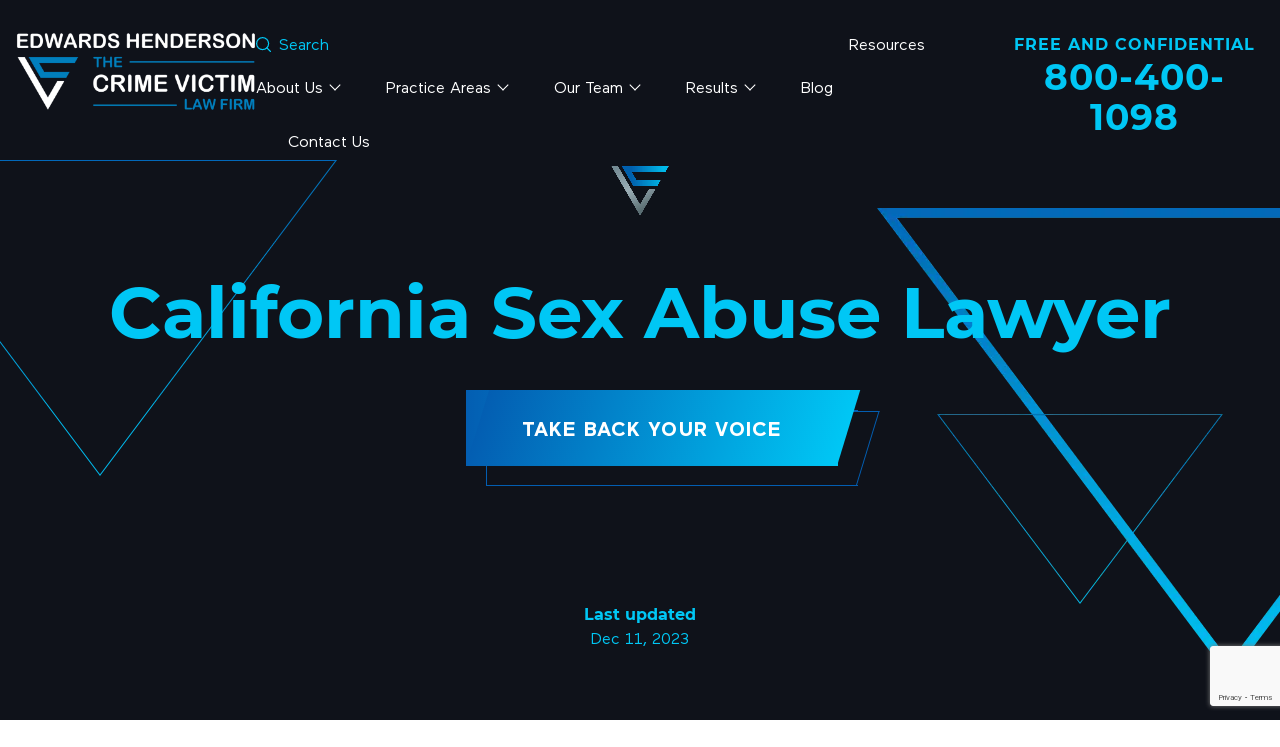

--- FILE ---
content_type: text/html; charset=UTF-8
request_url: https://www.crimevictimlawfirm.com/practice-areas/california-sex-abuse-lawyer/
body_size: 27436
content:
<!doctype html>
<html lang="en-US">
<head>
	<meta charset="UTF-8">
<script type="text/javascript">
/* <![CDATA[ */
var gform;gform||(document.addEventListener("gform_main_scripts_loaded",function(){gform.scriptsLoaded=!0}),document.addEventListener("gform/theme/scripts_loaded",function(){gform.themeScriptsLoaded=!0}),window.addEventListener("DOMContentLoaded",function(){gform.domLoaded=!0}),gform={domLoaded:!1,scriptsLoaded:!1,themeScriptsLoaded:!1,isFormEditor:()=>"function"==typeof InitializeEditor,callIfLoaded:function(o){return!(!gform.domLoaded||!gform.scriptsLoaded||!gform.themeScriptsLoaded&&!gform.isFormEditor()||(gform.isFormEditor()&&console.warn("The use of gform.initializeOnLoaded() is deprecated in the form editor context and will be removed in Gravity Forms 3.1."),o(),0))},initializeOnLoaded:function(o){gform.callIfLoaded(o)||(document.addEventListener("gform_main_scripts_loaded",()=>{gform.scriptsLoaded=!0,gform.callIfLoaded(o)}),document.addEventListener("gform/theme/scripts_loaded",()=>{gform.themeScriptsLoaded=!0,gform.callIfLoaded(o)}),window.addEventListener("DOMContentLoaded",()=>{gform.domLoaded=!0,gform.callIfLoaded(o)}))},hooks:{action:{},filter:{}},addAction:function(o,r,e,t){gform.addHook("action",o,r,e,t)},addFilter:function(o,r,e,t){gform.addHook("filter",o,r,e,t)},doAction:function(o){gform.doHook("action",o,arguments)},applyFilters:function(o){return gform.doHook("filter",o,arguments)},removeAction:function(o,r){gform.removeHook("action",o,r)},removeFilter:function(o,r,e){gform.removeHook("filter",o,r,e)},addHook:function(o,r,e,t,n){null==gform.hooks[o][r]&&(gform.hooks[o][r]=[]);var d=gform.hooks[o][r];null==n&&(n=r+"_"+d.length),gform.hooks[o][r].push({tag:n,callable:e,priority:t=null==t?10:t})},doHook:function(r,o,e){var t;if(e=Array.prototype.slice.call(e,1),null!=gform.hooks[r][o]&&((o=gform.hooks[r][o]).sort(function(o,r){return o.priority-r.priority}),o.forEach(function(o){"function"!=typeof(t=o.callable)&&(t=window[t]),"action"==r?t.apply(null,e):e[0]=t.apply(null,e)})),"filter"==r)return e[0]},removeHook:function(o,r,t,n){var e;null!=gform.hooks[o][r]&&(e=(e=gform.hooks[o][r]).filter(function(o,r,e){return!!(null!=n&&n!=o.tag||null!=t&&t!=o.priority)}),gform.hooks[o][r]=e)}});
/* ]]> */
</script>

    <meta name="viewport" content="width=device-width, initial-scale=1, shrink-to-fit=no">
    <style>
        @font-face {
    font-family: 'Maax';
    src: url('https://31r84boa.cdn.imgeng.in/wp-content/themes/ep-theme/assets/font/maax/Maax-BoldItalic.woff2') format('woff2'),
        url('https://31r84boa.cdn.imgeng.in/wp-content/themes/ep-theme/assets/font/maax/Maax-BoldItalic.woff') format('woff'),
        url('https://31r84boa.cdn.imgeng.in/wp-content/themes/ep-theme/assets/font/maax/Maax-BoldItalic.ttf') format('truetype');
    font-weight: bold;
    font-style: italic;
    font-display: swap;
}

@font-face {
    font-family: 'Maax';
    src: url('https://31r84boa.cdn.imgeng.in/wp-content/themes/ep-theme/assets/font/maax/Maax-Italic.woff2') format('woff2'),
        url('https://31r84boa.cdn.imgeng.in/wp-content/themes/ep-theme/assets/font/maax/Maax-Italic.woff') format('woff'),
        url('https://31r84boa.cdn.imgeng.in/wp-content/themes/ep-theme/assets/font/maax/Maax-Italic.ttf') format('truetype');
    font-weight: normal;
    font-style: italic;
    font-display: swap;
}

@font-face {
    font-family: 'Maax';
    src: url('https://31r84boa.cdn.imgeng.in/wp-content/themes/ep-theme/assets/font/maax/Maax-Bold.woff2') format('woff2'),
        url('https://31r84boa.cdn.imgeng.in/wp-content/themes/ep-theme/assets/font/maax/Maax-Bold.woff') format('woff'),
        url('https://31r84boa.cdn.imgeng.in/wp-content/themes/ep-theme/assets/font/maax/Maax-Bold.ttf') format('truetype');
    font-weight: bold;
    font-style: normal;
    font-display: swap;
}

@font-face {
    font-family: 'Maax';
    src: url('https://31r84boa.cdn.imgeng.in/wp-content/themes/ep-theme/assets/font/maax/Maax-Regular.woff2') format('woff2'),
        url('https://31r84boa.cdn.imgeng.in/wp-content/themes/ep-theme/assets/font/maax/Maax-Regular.woff') format('woff'),
        url('https://31r84boa.cdn.imgeng.in/wp-content/themes/ep-theme/assets/font/maax/Maax-Regular.ttf') format('truetype');
    font-weight: normal;
    font-style: normal;
    font-display: swap;
}

@font-face {
    font-family: 'Montserrat';
    src: url('https://31r84boa.cdn.imgeng.in/wp-content/themes/ep-theme/assets/font/montserrat/Montserrat-Bold.woff2') format('woff2'),
        url('https://31r84boa.cdn.imgeng.in/wp-content/themes/ep-theme/assets/font/montserrat/Montserrat-Bold.woff') format('woff'),
        url('https://31r84boa.cdn.imgeng.in/wp-content/themes/ep-theme/assets/font/montserrat/Montserrat-Bold.ttf') format('truetype');
    font-weight: bold;
    font-style: normal;
    font-display: swap;
}

@font-face {
    font-family: 'Montserrat';
    src: url('https://31r84boa.cdn.imgeng.in/wp-content/themes/ep-theme/assets/font/montserrat/Montserrat-Medium.woff2') format('woff2'),
        url('https://31r84boa.cdn.imgeng.in/wp-content/themes/ep-theme/assets/font/montserrat/Montserrat-Medium.woff') format('woff'),
        url('https://31r84boa.cdn.imgeng.in/wp-content/themes/ep-theme/assets/font/montserrat/Montserrat-Medium.ttf') format('truetype');
    font-weight: 500;
    font-style: normal;
    font-display: swap;
}    </style>

    <!-- Google Tag Manager -->
    <script>
        (function(w,d,s,l,i){w[l]=w[l]||[];w[l].push({'gtm.start':
                new Date().getTime(),event:'gtm.js'});var f=d.getElementsByTagName(s)[0],
            j=d.createElement(s),dl=l!='dataLayer'?'&l='+l:'';j.async=true;j.src=
            'https://www.googletagmanager.com/gtm.js?id='+i+dl;f.parentNode.insertBefore(j,f);
        })(window,document,'script','dataLayer','GTM-K75755P');
    </script>
    <!-- End Google Tag Manager -->
	<meta name='robots' content='index, follow, max-image-preview:large, max-snippet:-1, max-video-preview:-1' />
	<style>img:is([sizes="auto" i], [sizes^="auto," i]) { contain-intrinsic-size: 3000px 1500px }</style>
	
	<!-- This site is optimized with the Yoast SEO Premium plugin v26.7 (Yoast SEO v26.7) - https://yoast.com/wordpress/plugins/seo/ -->
	<title>California Sex Abuse Lawyer | California Child Victims Act Attorneys</title>
	<meta name="description" content="If you were sexually abused, contact our California sex abuse lawyers for help pursuing justice against the entities that harmed you." />
	<link rel="canonical" href="https://www.crimevictimlawfirm.com/practice-areas/california-sex-abuse-lawyer/" />
	<meta property="og:locale" content="en_US" />
	<meta property="og:type" content="article" />
	<meta property="og:title" content="California Sex Abuse Lawyer" />
	<meta property="og:description" content="If you were sexually abused, contact our California sex abuse lawyers." />
	<meta property="og:url" content="https://www.crimevictimlawfirm.com/practice-areas/california-sex-abuse-lawyer/" />
	<meta property="og:site_name" content="Edwards Henderson" />
	<meta property="article:publisher" content="https://www.facebook.com/EdwardsHendersonLehrman?mibextid=LQQJ4d" />
	<meta property="article:modified_time" content="2023-12-11T18:56:18+00:00" />
	<meta property="og:image" content="https://31r84boa.cdn.imgeng.in/wp-content/uploads/2022/06/California-sex-abuse-lawyer.jpg" />
	<meta property="og:image:width" content="960" />
	<meta property="og:image:height" content="640" />
	<meta property="og:image:type" content="image/jpeg" />
	<meta name="twitter:card" content="summary_large_image" />
	<meta name="twitter:title" content="California Sex Abuse Lawyer" />
	<meta name="twitter:description" content="If you were sexually abused, contact our California sex abuse lawyers." />
	<meta name="twitter:image" content="https://31r84boa.cdn.imgeng.in/wp-content/uploads/2022/06/California-sex-abuse-lawyer.jpg" />
	<!-- / Yoast SEO Premium plugin. -->


<link rel='dns-prefetch' href='//static.addtoany.com' />
<link rel='dns-prefetch' href='//unpkg.com' />
<link rel='dns-prefetch' href='//www.google.com' />
<link rel='dns-prefetch' href='//31r84boa.cdn.imgeng.in' />

<link href='https://31r84boa.cdn.imgeng.in' rel='preconnect' />
<link rel="alternate" type="application/rss+xml" title="Edwards Henderson &raquo; Feed" href="https://www.crimevictimlawfirm.com/feed/" />
<link rel="alternate" type="application/rss+xml" title="Edwards Henderson &raquo; Comments Feed" href="https://www.crimevictimlawfirm.com/comments/feed/" />

<!-- This site is optimized with the Schema Premium ver.1.2.6.1 - https://schema.press -->
<script type="application/ld+json" class="schema-premium">[{"@context":"https:\/\/schema.org","@type":"Service","image":{"@type":"ImageObject","url":"https:\/\/www.crimevictimlawfirm.com\/wp-content\/uploads\/2022\/06\/California-sex-abuse-lawyer.jpg","contentUrl":"https:\/\/www.crimevictimlawfirm.com\/wp-content\/uploads\/2022\/06\/California-sex-abuse-lawyer.jpg","width":1200,"height":640,"alternativeHeadline":"woman wearing hoodie walking on california beach","name":"california-sex-abuse-lawyer-2","headline":"California sex abuse lawyer","uploadDate":"2022-07-20 18:46:50","dateModified":"2022-07-20 18:47:05","encodingFormat":"image\/jpeg"},"name":"California Sex Abuse Lawyer","url":"https:\/\/www.crimevictimlawfirm.com\/practice-areas\/california-sex-abuse-lawyer\/","provider":"Edwards Henderson","serviceType":"legal assistance","@id":"https:\/\/www.crimevictimlawfirm.com\/practice-areas\/california-sex-abuse-lawyer#service"}]</script><!-- Schema Premium Plugin -->

<style id='wp-emoji-styles-inline-css' type='text/css'>

	img.wp-smiley, img.emoji {
		display: inline !important;
		border: none !important;
		box-shadow: none !important;
		height: 1em !important;
		width: 1em !important;
		margin: 0 0.07em !important;
		vertical-align: -0.1em !important;
		background: none !important;
		padding: 0 !important;
	}
</style>
<style id='classic-theme-styles-inline-css' type='text/css'>
/*! This file is auto-generated */
.wp-block-button__link{color:#fff;background-color:#32373c;border-radius:9999px;box-shadow:none;text-decoration:none;padding:calc(.667em + 2px) calc(1.333em + 2px);font-size:1.125em}.wp-block-file__button{background:#32373c;color:#fff;text-decoration:none}
</style>
<style id='global-styles-inline-css' type='text/css'>
:root{--wp--preset--aspect-ratio--square: 1;--wp--preset--aspect-ratio--4-3: 4/3;--wp--preset--aspect-ratio--3-4: 3/4;--wp--preset--aspect-ratio--3-2: 3/2;--wp--preset--aspect-ratio--2-3: 2/3;--wp--preset--aspect-ratio--16-9: 16/9;--wp--preset--aspect-ratio--9-16: 9/16;--wp--preset--color--black: #000000;--wp--preset--color--cyan-bluish-gray: #abb8c3;--wp--preset--color--white: #ffffff;--wp--preset--color--pale-pink: #f78da7;--wp--preset--color--vivid-red: #cf2e2e;--wp--preset--color--luminous-vivid-orange: #ff6900;--wp--preset--color--luminous-vivid-amber: #fcb900;--wp--preset--color--light-green-cyan: #7bdcb5;--wp--preset--color--vivid-green-cyan: #00d084;--wp--preset--color--pale-cyan-blue: #8ed1fc;--wp--preset--color--vivid-cyan-blue: #0693e3;--wp--preset--color--vivid-purple: #9b51e0;--wp--preset--gradient--vivid-cyan-blue-to-vivid-purple: linear-gradient(135deg,rgba(6,147,227,1) 0%,rgb(155,81,224) 100%);--wp--preset--gradient--light-green-cyan-to-vivid-green-cyan: linear-gradient(135deg,rgb(122,220,180) 0%,rgb(0,208,130) 100%);--wp--preset--gradient--luminous-vivid-amber-to-luminous-vivid-orange: linear-gradient(135deg,rgba(252,185,0,1) 0%,rgba(255,105,0,1) 100%);--wp--preset--gradient--luminous-vivid-orange-to-vivid-red: linear-gradient(135deg,rgba(255,105,0,1) 0%,rgb(207,46,46) 100%);--wp--preset--gradient--very-light-gray-to-cyan-bluish-gray: linear-gradient(135deg,rgb(238,238,238) 0%,rgb(169,184,195) 100%);--wp--preset--gradient--cool-to-warm-spectrum: linear-gradient(135deg,rgb(74,234,220) 0%,rgb(151,120,209) 20%,rgb(207,42,186) 40%,rgb(238,44,130) 60%,rgb(251,105,98) 80%,rgb(254,248,76) 100%);--wp--preset--gradient--blush-light-purple: linear-gradient(135deg,rgb(255,206,236) 0%,rgb(152,150,240) 100%);--wp--preset--gradient--blush-bordeaux: linear-gradient(135deg,rgb(254,205,165) 0%,rgb(254,45,45) 50%,rgb(107,0,62) 100%);--wp--preset--gradient--luminous-dusk: linear-gradient(135deg,rgb(255,203,112) 0%,rgb(199,81,192) 50%,rgb(65,88,208) 100%);--wp--preset--gradient--pale-ocean: linear-gradient(135deg,rgb(255,245,203) 0%,rgb(182,227,212) 50%,rgb(51,167,181) 100%);--wp--preset--gradient--electric-grass: linear-gradient(135deg,rgb(202,248,128) 0%,rgb(113,206,126) 100%);--wp--preset--gradient--midnight: linear-gradient(135deg,rgb(2,3,129) 0%,rgb(40,116,252) 100%);--wp--preset--font-size--small: 13px;--wp--preset--font-size--medium: 20px;--wp--preset--font-size--large: 36px;--wp--preset--font-size--x-large: 42px;--wp--preset--spacing--20: 0.44rem;--wp--preset--spacing--30: 0.67rem;--wp--preset--spacing--40: 1rem;--wp--preset--spacing--50: 1.5rem;--wp--preset--spacing--60: 2.25rem;--wp--preset--spacing--70: 3.38rem;--wp--preset--spacing--80: 5.06rem;--wp--preset--shadow--natural: 6px 6px 9px rgba(0, 0, 0, 0.2);--wp--preset--shadow--deep: 12px 12px 50px rgba(0, 0, 0, 0.4);--wp--preset--shadow--sharp: 6px 6px 0px rgba(0, 0, 0, 0.2);--wp--preset--shadow--outlined: 6px 6px 0px -3px rgba(255, 255, 255, 1), 6px 6px rgba(0, 0, 0, 1);--wp--preset--shadow--crisp: 6px 6px 0px rgba(0, 0, 0, 1);}:where(.is-layout-flex){gap: 0.5em;}:where(.is-layout-grid){gap: 0.5em;}body .is-layout-flex{display: flex;}.is-layout-flex{flex-wrap: wrap;align-items: center;}.is-layout-flex > :is(*, div){margin: 0;}body .is-layout-grid{display: grid;}.is-layout-grid > :is(*, div){margin: 0;}:where(.wp-block-columns.is-layout-flex){gap: 2em;}:where(.wp-block-columns.is-layout-grid){gap: 2em;}:where(.wp-block-post-template.is-layout-flex){gap: 1.25em;}:where(.wp-block-post-template.is-layout-grid){gap: 1.25em;}.has-black-color{color: var(--wp--preset--color--black) !important;}.has-cyan-bluish-gray-color{color: var(--wp--preset--color--cyan-bluish-gray) !important;}.has-white-color{color: var(--wp--preset--color--white) !important;}.has-pale-pink-color{color: var(--wp--preset--color--pale-pink) !important;}.has-vivid-red-color{color: var(--wp--preset--color--vivid-red) !important;}.has-luminous-vivid-orange-color{color: var(--wp--preset--color--luminous-vivid-orange) !important;}.has-luminous-vivid-amber-color{color: var(--wp--preset--color--luminous-vivid-amber) !important;}.has-light-green-cyan-color{color: var(--wp--preset--color--light-green-cyan) !important;}.has-vivid-green-cyan-color{color: var(--wp--preset--color--vivid-green-cyan) !important;}.has-pale-cyan-blue-color{color: var(--wp--preset--color--pale-cyan-blue) !important;}.has-vivid-cyan-blue-color{color: var(--wp--preset--color--vivid-cyan-blue) !important;}.has-vivid-purple-color{color: var(--wp--preset--color--vivid-purple) !important;}.has-black-background-color{background-color: var(--wp--preset--color--black) !important;}.has-cyan-bluish-gray-background-color{background-color: var(--wp--preset--color--cyan-bluish-gray) !important;}.has-white-background-color{background-color: var(--wp--preset--color--white) !important;}.has-pale-pink-background-color{background-color: var(--wp--preset--color--pale-pink) !important;}.has-vivid-red-background-color{background-color: var(--wp--preset--color--vivid-red) !important;}.has-luminous-vivid-orange-background-color{background-color: var(--wp--preset--color--luminous-vivid-orange) !important;}.has-luminous-vivid-amber-background-color{background-color: var(--wp--preset--color--luminous-vivid-amber) !important;}.has-light-green-cyan-background-color{background-color: var(--wp--preset--color--light-green-cyan) !important;}.has-vivid-green-cyan-background-color{background-color: var(--wp--preset--color--vivid-green-cyan) !important;}.has-pale-cyan-blue-background-color{background-color: var(--wp--preset--color--pale-cyan-blue) !important;}.has-vivid-cyan-blue-background-color{background-color: var(--wp--preset--color--vivid-cyan-blue) !important;}.has-vivid-purple-background-color{background-color: var(--wp--preset--color--vivid-purple) !important;}.has-black-border-color{border-color: var(--wp--preset--color--black) !important;}.has-cyan-bluish-gray-border-color{border-color: var(--wp--preset--color--cyan-bluish-gray) !important;}.has-white-border-color{border-color: var(--wp--preset--color--white) !important;}.has-pale-pink-border-color{border-color: var(--wp--preset--color--pale-pink) !important;}.has-vivid-red-border-color{border-color: var(--wp--preset--color--vivid-red) !important;}.has-luminous-vivid-orange-border-color{border-color: var(--wp--preset--color--luminous-vivid-orange) !important;}.has-luminous-vivid-amber-border-color{border-color: var(--wp--preset--color--luminous-vivid-amber) !important;}.has-light-green-cyan-border-color{border-color: var(--wp--preset--color--light-green-cyan) !important;}.has-vivid-green-cyan-border-color{border-color: var(--wp--preset--color--vivid-green-cyan) !important;}.has-pale-cyan-blue-border-color{border-color: var(--wp--preset--color--pale-cyan-blue) !important;}.has-vivid-cyan-blue-border-color{border-color: var(--wp--preset--color--vivid-cyan-blue) !important;}.has-vivid-purple-border-color{border-color: var(--wp--preset--color--vivid-purple) !important;}.has-vivid-cyan-blue-to-vivid-purple-gradient-background{background: var(--wp--preset--gradient--vivid-cyan-blue-to-vivid-purple) !important;}.has-light-green-cyan-to-vivid-green-cyan-gradient-background{background: var(--wp--preset--gradient--light-green-cyan-to-vivid-green-cyan) !important;}.has-luminous-vivid-amber-to-luminous-vivid-orange-gradient-background{background: var(--wp--preset--gradient--luminous-vivid-amber-to-luminous-vivid-orange) !important;}.has-luminous-vivid-orange-to-vivid-red-gradient-background{background: var(--wp--preset--gradient--luminous-vivid-orange-to-vivid-red) !important;}.has-very-light-gray-to-cyan-bluish-gray-gradient-background{background: var(--wp--preset--gradient--very-light-gray-to-cyan-bluish-gray) !important;}.has-cool-to-warm-spectrum-gradient-background{background: var(--wp--preset--gradient--cool-to-warm-spectrum) !important;}.has-blush-light-purple-gradient-background{background: var(--wp--preset--gradient--blush-light-purple) !important;}.has-blush-bordeaux-gradient-background{background: var(--wp--preset--gradient--blush-bordeaux) !important;}.has-luminous-dusk-gradient-background{background: var(--wp--preset--gradient--luminous-dusk) !important;}.has-pale-ocean-gradient-background{background: var(--wp--preset--gradient--pale-ocean) !important;}.has-electric-grass-gradient-background{background: var(--wp--preset--gradient--electric-grass) !important;}.has-midnight-gradient-background{background: var(--wp--preset--gradient--midnight) !important;}.has-small-font-size{font-size: var(--wp--preset--font-size--small) !important;}.has-medium-font-size{font-size: var(--wp--preset--font-size--medium) !important;}.has-large-font-size{font-size: var(--wp--preset--font-size--large) !important;}.has-x-large-font-size{font-size: var(--wp--preset--font-size--x-large) !important;}
:where(.wp-block-post-template.is-layout-flex){gap: 1.25em;}:where(.wp-block-post-template.is-layout-grid){gap: 1.25em;}
:where(.wp-block-columns.is-layout-flex){gap: 2em;}:where(.wp-block-columns.is-layout-grid){gap: 2em;}
:root :where(.wp-block-pullquote){font-size: 1.5em;line-height: 1.6;}
</style>
<link rel='stylesheet' id='gramophone-gramophone-styles-css' href='https://www.crimevictimlawfirm.com/wp-content/plugins/gramophone-wp-plugin/public/css/vendor/gramophone.css?ver=1.0.0' type='text/css' media='all' />
<link rel='stylesheet' id='meanpug-digital-content-widgets-helpful-content-css' href='https://www.crimevictimlawfirm.com/wp-content/plugins/meanpug-content-widgets-plugin/dist/css/components/helpful-content.min.css?ver=1.0.0' type='text/css' media='all' />
<link rel='stylesheet' id='meanpug-digital-content-widgets-socrates-css' href='https://www.crimevictimlawfirm.com/wp-content/plugins/meanpug-content-widgets-plugin/dist/css/components/ask-a-question.min.css?ver=1.0.0' type='text/css' media='all' />
<link rel='stylesheet' id='tippy-scale-css' href='https://unpkg.com/tippy.js@6/animations/scale.css?ver=1.0.0' type='text/css' media='all' />
<link rel='stylesheet' id='meanpug-legal-pi-core-wp-plugin-css' href='https://www.crimevictimlawfirm.com/wp-content/plugins/meanpug-legal-pi-core-wp-plugin/public/css/meanpug-legal-pi-core-wp-plugin-public.css?ver=1.3.11' type='text/css' media='all' />
<link rel='stylesheet' id='legal-pi-parent-theme-style-css' href='https://www.crimevictimlawfirm.com/wp-content/themes/legal-pi-parent-theme--ep/style.css?ver=6.8.3' type='text/css' media='all' />
<link rel='stylesheet' id='mp-style-css' href='https://www.crimevictimlawfirm.com/wp-content/themes/ep-theme/style.css?ver=1.0.33' type='text/css' media='all' />
<link rel='stylesheet' id='ep-critical-style-css' href='https://www.crimevictimlawfirm.com/wp-content/themes/ep-theme/critical.css?ver=1.0.1' type='text/css' media='all' />
<link rel='stylesheet' id='ep-main-style-css' href='https://www.crimevictimlawfirm.com/wp-content/themes/ep-theme/main.css?ver=1.0.4' type='text/css' media='all' />
<link rel='stylesheet' id='addtoany-css' href='https://www.crimevictimlawfirm.com/wp-content/plugins/add-to-any/addtoany.min.css?ver=1.16' type='text/css' media='all' />
<script type="text/javascript" id="addtoany-core-js-before">
/* <![CDATA[ */
window.a2a_config=window.a2a_config||{};a2a_config.callbacks=[];a2a_config.overlays=[];a2a_config.templates={};
/* ]]> */
</script>
<script type="text/javascript" defer src="https://static.addtoany.com/menu/page.js" id="addtoany-core-js"></script>
<script type="text/javascript" src="https://www.crimevictimlawfirm.com/wp-content/themes/ep-theme/assets/js/vendor/jquery-3.6.0.min.js" id="jquery-js" data-rocket-defer defer></script>
<script type="text/javascript" defer src="https://www.crimevictimlawfirm.com/wp-content/plugins/add-to-any/addtoany.min.js?ver=1.1" id="addtoany-jquery-js"></script>
<link rel="https://api.w.org/" href="https://www.crimevictimlawfirm.com/wp-json/" /><link rel="alternate" title="JSON" type="application/json" href="https://www.crimevictimlawfirm.com/wp-json/wp/v2/practice-area/1473" /><link rel="EditURI" type="application/rsd+xml" title="RSD" href="https://www.crimevictimlawfirm.com/xmlrpc.php?rsd" />
<link rel='shortlink' href='https://www.crimevictimlawfirm.com/?p=1473' />
<link rel="alternate" title="oEmbed (JSON)" type="application/json+oembed" href="https://www.crimevictimlawfirm.com/wp-json/oembed/1.0/embed?url=https%3A%2F%2Fwww.crimevictimlawfirm.com%2Fpractice-areas%2Fcalifornia-sex-abuse-lawyer%2F" />
<link rel="alternate" title="oEmbed (XML)" type="text/xml+oembed" href="https://www.crimevictimlawfirm.com/wp-json/oembed/1.0/embed?url=https%3A%2F%2Fwww.crimevictimlawfirm.com%2Fpractice-areas%2Fcalifornia-sex-abuse-lawyer%2F&#038;format=xml" />
<link rel="icon" href="https://31r84boa.cdn.imgeng.in/wp-content/uploads/2022/03/favicon.png" sizes="32x32" />
<link rel="icon" href="https://31r84boa.cdn.imgeng.in/wp-content/uploads/2022/03/favicon.png" sizes="192x192" />
<link rel="apple-touch-icon" href="https://31r84boa.cdn.imgeng.in/wp-content/uploads/2022/03/favicon.png" />
<meta name="msapplication-TileImage" content="https://31r84boa.cdn.imgeng.in/wp-content/uploads/2022/03/favicon.png" />
<noscript><style id="rocket-lazyload-nojs-css">.rll-youtube-player, [data-lazy-src]{display:none !important;}</style></noscript><meta name="generator" content="WP Rocket 3.20.3" data-wpr-features="wpr_defer_js wpr_lazyload_images wpr_lazyload_iframes wpr_cdn wpr_preload_links" /></head>

<body class="wp-singular practice-area-template-default single single-practice-area postid-1473 wp-custom-logo wp-theme-legal-pi-parent-theme--ep wp-child-theme-ep-theme">
    <!-- Google Tag Manager (noscript) -->
    <noscript>
        <iframe src="https://www.googletagmanager.com/ns.html?id=GTM-K75755P" height="0" width="0" style="display:none;visibility:hidden"></iframe>
    </noscript>
    <!-- End Google Tag Manager (noscript) -->

    <header class='fixed top-0 left-0 z-50 w-full ep-site-header'>
        
        <div data-rocket-location-hash="6005da2017e5fd3302f88d75d9af55c2" class="container">
            <div data-rocket-location-hash="eaeb973980ecbbb1d62ed73aaeac0ca2" class="flex items-center xl:items-stretch justify-between xl:justify-start">
                <div data-bg="https://31r84boa.cdn.imgeng.in/wp-content/themes/ep-theme/assets/images/backgrounds/blue-back-search.jpg" class="fixed z-110 py-4 inset-0 hidden ep-site-header__search-popup rocket-lazyload" style="">
                    <div class="absolute group w-8 h-8 top-0 right-0 mr-6 mt-6 xl:mr-16 xl:mt-16 ep-site-header__search-close cursor-pointer">
                        <span class="absolute duration-300 group-hover:bg-white w-full bg-blue"></span>
                        <span class="absolute duration-300 group-hover:bg-white w-full bg-blue"></span>
                    </div>
                    <div class="container flex flex-col items-center">
                        <img src="data:image/svg+xml,%3Csvg%20xmlns='http://www.w3.org/2000/svg'%20viewBox='0%200%200%200'%3E%3C/svg%3E" class="mt-24" alt="" data-lazy-src="https://31r84boa.cdn.imgeng.in/wp-content/themes/ep-theme/assets/images/logos/logo-blue.svg"><noscript><img src="https://31r84boa.cdn.imgeng.in/wp-content/themes/ep-theme/assets/images/logos/logo-blue.svg" class="mt-24" alt=""></noscript>
                        <strong class="mt-10 xl:mt-12 mb-16 xl:mb-24 font-bold text-blue-200 md:mb-48 md:text-4xl text-4lg lg:text-6xl font-primary">Search</strong>
                        <div class="w-full xl:w-2/3 mx-auto form__box">
                            
<form role="search" method="get" class="search-form" action="https://www.crimevictimlawfirm.com/">
	<label>
		<input type="search" class="search-field" placeholder="Search" value="" name="s" />
		<button class="search-submit inline-flex items-center font-bold" type="submit">
			<span>Go</span>
			<img src="data:image/svg+xml,%3Csvg%20xmlns='http://www.w3.org/2000/svg'%20viewBox='0%200%200%200'%3E%3C/svg%3E" class="ml-2" alt="icon-arrow-right" data-lazy-src="https://31r84boa.cdn.imgeng.in/wp-content/themes/ep-theme/assets/images/icons/search-arrow.svg"><noscript><img src="https://31r84boa.cdn.imgeng.in/wp-content/themes/ep-theme/assets/images/icons/search-arrow.svg" class="ml-2" alt="icon-arrow-right"></noscript>
		</button>
	</label>
</form>
                        </div>
                    </div>
                </div>
                <div class="ep-site-header__logo max-w-200 xl:max-w-250">
                    <a href="https://www.crimevictimlawfirm.com/">
                        <img width="2084" height="685" src="data:image/svg+xml,%3Csvg%20xmlns='http://www.w3.org/2000/svg'%20viewBox='0%200%202084%20685'%3E%3C/svg%3E" class="attachment-full size-full" alt="EH Logo" decoding="async" fetchpriority="high" data-lazy-srcset="https://31r84boa.cdn.imgeng.in/wp-content/uploads/2023/12/EH_Logo.png 2084w, https://31r84boa.cdn.imgeng.in/wp-content/uploads/2023/12/EH_Logo-300x99.png 300w, https://31r84boa.cdn.imgeng.in/wp-content/uploads/2023/12/EH_Logo-1024x337.png 1024w, https://31r84boa.cdn.imgeng.in/wp-content/uploads/2023/12/EH_Logo-768x252.png 768w, https://31r84boa.cdn.imgeng.in/wp-content/uploads/2023/12/EH_Logo-1536x505.png 1536w, https://31r84boa.cdn.imgeng.in/wp-content/uploads/2023/12/EH_Logo-2048x673.png 2048w" data-lazy-sizes="(max-width: 2084px) 100vw, 2084px" data-lazy-src="https://31r84boa.cdn.imgeng.in/wp-content/uploads/2023/12/EH_Logo.png" /><noscript><img width="2084" height="685" src="https://31r84boa.cdn.imgeng.in/wp-content/uploads/2023/12/EH_Logo.png" class="attachment-full size-full" alt="EH Logo" decoding="async" fetchpriority="high" srcset="https://31r84boa.cdn.imgeng.in/wp-content/uploads/2023/12/EH_Logo.png 2084w, https://31r84boa.cdn.imgeng.in/wp-content/uploads/2023/12/EH_Logo-300x99.png 300w, https://31r84boa.cdn.imgeng.in/wp-content/uploads/2023/12/EH_Logo-1024x337.png 1024w, https://31r84boa.cdn.imgeng.in/wp-content/uploads/2023/12/EH_Logo-768x252.png 768w, https://31r84boa.cdn.imgeng.in/wp-content/uploads/2023/12/EH_Logo-1536x505.png 1536w, https://31r84boa.cdn.imgeng.in/wp-content/uploads/2023/12/EH_Logo-2048x673.png 2048w" sizes="(max-width: 2084px) 100vw, 2084px" /></noscript>                    </a>
                </div>
                <div class="xl:ml-auto fixed hidden inset-0 z-10 xl:block flex-col items-center w-full px-4 xl:px-0 pt-24 xl:bg-transparent bg-blue-dark xl:right-auto ep-header-nav xl:relative xl:w-auto xl:pt-0 xl:pl-0">
                    <div class="mb-0 xl:mb-3 ep-site-header__search">
                        <div class="flex justify-between ep-search-popup__wrapper pb-3 mb-5 xl:mb-0 xl:pb-0 border-b border-blue xl:border-b-0 px-4 xl:px-0">
                            <div class="flex items-center js-search-trigger cursor-pointer group mr-12 xl:mr-0">
                                <img src="data:image/svg+xml,%3Csvg%20xmlns='http://www.w3.org/2000/svg'%20viewBox='0%200%200%200'%3E%3C/svg%3E" alt="" data-lazy-src="https://31r84boa.cdn.imgeng.in/wp-content/themes/ep-theme/assets/images/icons/search.svg"><noscript><img src="https://31r84boa.cdn.imgeng.in/wp-content/themes/ep-theme/assets/images/icons/search.svg" alt=""></noscript>
                                <span class="ml-2 text-blue duration-300 group-hover:text-white">Search</span>
                            </div>
                            <div>
                                <a href="https://www.crimevictimlawfirm.com/resource/" target="" class="text-blue xl:text-white transition duration-300 ease-in hover:text-white xl:text-blue font-secondary">Resources</a>
                            </div>
                        </div>
                    </div>
                    <div class="ep-site-header__menu ep-stacked-nav">
                        <div class="menu-primary-container"><ul id="menu-primary" class="header-menu"><li id="menu-item-1024" class="menu-item menu-item-type-post_type menu-item-object-page menu-item-has-children menu-item-1024"><a href="https://www.crimevictimlawfirm.com/our-firm/">About Us</a>
<ul class="sub-menu">
	<li id="menu-item-1316" class="menu-item menu-item-type-post_type_archive menu-item-object-in-the-news menu-item-1316"><a href="https://www.crimevictimlawfirm.com/in-the-news/">In The News</a></li>
	<li id="menu-item-1479" class="menu-item menu-item-type-post_type menu-item-object-page menu-item-1479"><a href="https://www.crimevictimlawfirm.com/our-locations/">Our Locations</a></li>
</ul>
</li>
<li id="menu-item-1026" class="menu-item menu-item-type-post_type menu-item-object-page menu-item-has-children menu-item-1026"><a href="https://www.crimevictimlawfirm.com/practice-areas/">Practice Areas</a>
<ul class="sub-menu">
	<li id="menu-item-1778" class="menu-item menu-item-type-post_type menu-item-object-practice-area menu-item-has-children menu-item-1778"><a href="https://www.crimevictimlawfirm.com/practice-areas/crime-victims/">Crime Victims Lawyer</a>
	<ul class="sub-menu">
		<li id="menu-item-1480" class="menu-item menu-item-type-post_type menu-item-object-practice-area menu-item-1480"><a href="https://www.crimevictimlawfirm.com/practice-areas/crime-victims/bar-and-nightclub-shooting-lawyer/">Bar and Nightclub Shooting</a></li>
	</ul>
</li>
	<li id="menu-item-1862" class="menu-item menu-item-type-custom menu-item-object-custom menu-item-has-children menu-item-1862"><a href="https://www.crimevictimlawfirm.com/practice-areas/sexual-assault-lawyer/">Sexual Assault Lawyer</a>
	<ul class="sub-menu">
		<li id="menu-item-2090" class="menu-item menu-item-type-post_type menu-item-object-practice-area menu-item-2090"><a href="https://www.crimevictimlawfirm.com/practice-areas/sexual-assault-lawyer/concert-and-festival-sexual-assault-lawyer/">Concert and Festival</a></li>
	</ul>
</li>
	<li id="menu-item-1779" class="menu-item menu-item-type-post_type menu-item-object-practice-area menu-item-has-children menu-item-1779"><a href="https://www.crimevictimlawfirm.com/practice-areas/sexual-abuse/">Sexual Abuse Lawyer</a>
	<ul class="sub-menu">
		<li id="menu-item-1568" class="menu-item menu-item-type-custom menu-item-object-custom menu-item-1568"><a href="https://www.crimevictimlawfirm.com/practice-areas/sexual-abuse/boy-scouts-of-america-sex-abuse-lawyer/">Boy Scouts</a></li>
		<li id="menu-item-1510" class="menu-item menu-item-type-custom menu-item-object-custom menu-item-has-children menu-item-1510"><a href="https://www.crimevictimlawfirm.com/practice-areas/sexual-abuse/clergy-sex-abuse-lawyer/">Clergy</a>
		<ul class="sub-menu">
			<li id="menu-item-2058" class="menu-item menu-item-type-post_type menu-item-object-practice-area menu-item-2058"><a href="https://www.crimevictimlawfirm.com/practice-areas/sexual-abuse/catholic-church-sex-abuse-lawyer/">Catholic Church</a></li>
			<li id="menu-item-1659" class="menu-item menu-item-type-custom menu-item-object-custom menu-item-1659"><a href="https://www.crimevictimlawfirm.com/practice-areas/sexual-abuse/southern-baptist-sexual-abuse-lawyer/">Southern Baptist Church</a></li>
		</ul>
</li>
		<li id="menu-item-1482" class="menu-item menu-item-type-custom menu-item-object-custom menu-item-1482"><a href="https://www.crimevictimlawfirm.com/practice-areas/sexual-abuse/cruise-ships-yachts-sex-abuse-lawyer/">Cruise Ships and Yachts</a></li>
		<li id="menu-item-1529" class="menu-item menu-item-type-custom menu-item-object-custom menu-item-1529"><a href="https://www.crimevictimlawfirm.com/practice-areas/sexual-abuse/daycare-sex-abuse-lawyer/">Daycares and Preschools</a></li>
		<li id="menu-item-1580" class="menu-item menu-item-type-custom menu-item-object-custom menu-item-1580"><a href="https://www.crimevictimlawfirm.com/practice-areas/sexual-abuse/foster-care-sex-abuse-lawyer/">Foster Care</a></li>
		<li id="menu-item-2067" class="menu-item menu-item-type-post_type menu-item-object-practice-area menu-item-2067"><a href="https://www.crimevictimlawfirm.com/practice-areas/sexual-abuse/hollywood-sexual-abuse-lawyer/">Hollywood</a></li>
		<li id="menu-item-1483" class="menu-item menu-item-type-custom menu-item-object-custom menu-item-1483"><a href="https://www.crimevictimlawfirm.com/practice-areas/sexual-abuse/hospital-sex-abuse-lawyer/">Hospitals</a></li>
		<li id="menu-item-1542" class="menu-item menu-item-type-custom menu-item-object-custom menu-item-1542"><a href="https://www.crimevictimlawfirm.com/practice-areas/sexual-abuse/maritime-sex-abuse-lawyer/">Maritime</a></li>
		<li id="menu-item-1897" class="menu-item menu-item-type-custom menu-item-object-custom menu-item-1897"><a href="https://www.crimevictimlawfirm.com/practice-areas/sexual-abuse/msc-and-maersk-sexual-assault-lawyer/">MSC and Maersk</a></li>
		<li id="menu-item-1896" class="menu-item menu-item-type-custom menu-item-object-custom menu-item-1896"><a href="https://www.crimevictimlawfirm.com/practice-areas/sexual-abuse/nursing-home-sexual-abuse-lawyer/">Nursing Home</a></li>
		<li id="menu-item-2363" class="menu-item menu-item-type-post_type menu-item-object-practice-area menu-item-2363"><a href="https://www.crimevictimlawfirm.com/practice-areas/sexual-abuse-and-disability/">Persons With Disability</a></li>
		<li id="menu-item-1640" class="menu-item menu-item-type-custom menu-item-object-custom menu-item-1640"><a href="https://www.crimevictimlawfirm.com/practice-areas/sexual-abuse/police-officer-sex-abuse-lawyer/">Police Officers</a></li>
		<li id="menu-item-1777" class="menu-item menu-item-type-post_type menu-item-object-practice-area menu-item-1777"><a href="https://www.crimevictimlawfirm.com/practice-areas/sexual-abuse/psychiatric-treatment-facility-sex-abuse-lawyer/">Psychiatric Treatment Facility</a></li>
		<li id="menu-item-1523" class="menu-item menu-item-type-custom menu-item-object-custom menu-item-1523"><a href="https://www.crimevictimlawfirm.com/practice-areas/sexual-abuse/school-sexual-abuse-lawyer/">Schools and Universities</a></li>
		<li id="menu-item-1484" class="menu-item menu-item-type-custom menu-item-object-custom menu-item-1484"><a href="https://www.crimevictimlawfirm.com/practice-areas/sexual-abuse/spas-massage-sex-abuse-lawyer/">Spas and Massage Therapy</a></li>
		<li id="menu-item-1564" class="menu-item menu-item-type-custom menu-item-object-custom menu-item-1564"><a href="https://www.crimevictimlawfirm.com/practice-areas/sexual-abuse/summer-camp-sex-abuse-lawyer/">Summer Camps</a></li>
		<li id="menu-item-1926" class="menu-item menu-item-type-custom menu-item-object-custom menu-item-1926"><a href="https://www.crimevictimlawfirm.com/practice-areas/sexual-abuse/troubled-teen-industry-abuse-lawyer/">Troubled Teen Industry</a></li>
		<li id="menu-item-1485" class="menu-item menu-item-type-custom menu-item-object-custom menu-item-1485"><a href="https://www.crimevictimlawfirm.com/practice-areas/sexual-abuse/youth-sports-league-sex-abuse-lawyer/">Youth Sport Leagues</a></li>
	</ul>
</li>
	<li id="menu-item-2256" class="menu-item menu-item-type-post_type menu-item-object-practice-area menu-item-2256"><a href="https://www.crimevictimlawfirm.com/practice-areas/child-sexual-abuse-lawyer/">Child Sexual Abuse Lawyer</a></li>
	<li id="menu-item-1858" class="menu-item menu-item-type-post_type menu-item-object-page menu-item-1858"><a href="https://www.crimevictimlawfirm.com/how-attorney-brad-edwards-brought-jeffrey-epstein-to-justice/">Jeffrey Epstein Litigation</a></li>
	<li id="menu-item-2383" class="menu-item menu-item-type-post_type menu-item-object-practice-area menu-item-has-children menu-item-2383"><a href="https://www.crimevictimlawfirm.com/practice-areas/sexual-abuse/sex-trafficking-lawyer/">Sex Trafficking Lawyer</a>
	<ul class="sub-menu">
		<li id="menu-item-2382" class="menu-item menu-item-type-post_type menu-item-object-practice-area menu-item-2382"><a href="https://www.crimevictimlawfirm.com/practice-areas/sexual-abuse/sex-trafficking-lawyer/hotel-sex-trafficking/">Hotel Sex Trafficking</a></li>
	</ul>
</li>
	<li id="menu-item-2252" class="menu-item menu-item-type-post_type menu-item-object-practice-area menu-item-2252"><a href="https://www.crimevictimlawfirm.com/practice-areas/new-york-adult-survivors-act-lawyer/">What is the Adult Survivors Act?</a></li>
	<li id="menu-item-1071" class="menu-item menu-item-type-custom menu-item-object-custom menu-item-1071"><a href="https://www.crimevictimlawfirm.com/practice-areas/qui-tam-fraud/">Qui Tam Fraud Lawyer</a></li>
	<li id="menu-item-1072" class="menu-item menu-item-type-custom menu-item-object-custom menu-item-1072"><a href="https://www.crimevictimlawfirm.com/practice-areas/catastrophic-injury/">Catastrophic Injury Lawyer</a></li>
</ul>
</li>
<li id="menu-item-734" class="menu-item menu-item-type-post_type menu-item-object-page menu-item-has-children menu-item-734"><a href="https://www.crimevictimlawfirm.com/attorneys/">Our Team</a>
<ul class="sub-menu">
	<li id="menu-item-1063" class="menu-item menu-item-type-custom menu-item-object-custom menu-item-1063"><a href="https://www.crimevictimlawfirm.com/attorneys/brad-edwards/">Brad Edwards</a></li>
	<li id="menu-item-1064" class="menu-item menu-item-type-custom menu-item-object-custom menu-item-1064"><a href="https://www.crimevictimlawfirm.com/attorneys/brittany-henderson/">Brittany Henderson</a></li>
	<li id="menu-item-1067" class="menu-item menu-item-type-custom menu-item-object-custom menu-item-1067"><a href="https://www.crimevictimlawfirm.com/attorneys/matt-weissing/">Matt Weissing</a></li>
	<li id="menu-item-1322" class="menu-item menu-item-type-custom menu-item-object-custom menu-item-1322"><a href="https://www.crimevictimlawfirm.com/attorneys/catherine-davis/">Catherine Davis</a></li>
	<li id="menu-item-1323" class="menu-item menu-item-type-custom menu-item-object-custom menu-item-1323"><a href="https://www.crimevictimlawfirm.com/attorneys/dean-kaire/">Dean Kaire</a></li>
</ul>
</li>
<li id="menu-item-271" class="menu-item menu-item-type-custom menu-item-object-custom menu-item-has-children menu-item-271"><a href="https://www.crimevictimlawfirm.com/recent-jury-verdicts/">Results</a>
<ul class="sub-menu">
	<li id="menu-item-2098" class="menu-item menu-item-type-post_type menu-item-object-page menu-item-2098"><a href="https://www.crimevictimlawfirm.com/testimonials/">Testimonials</a></li>
</ul>
</li>
<li id="menu-item-1025" class="menu-item menu-item-type-post_type menu-item-object-page current_page_parent menu-item-1025"><a href="https://www.crimevictimlawfirm.com/blog/">Blog</a></li>
<li id="menu-item-755" class="menu-item menu-item-type-post_type menu-item-object-page menu-item-755"><a href="https://www.crimevictimlawfirm.com/contact-us/">Contact Us</a></li>
</ul></div>                    </div>
                </div>
                <div class="ml-20 hidden text-center ep-site-header__phone-wrapper xl:block">
                    <span class="block text-base font-bold font-primary tracking-1 text-blue">FREE AND CONFIDENTIAL</span>
                    <a href="tel:8004001098" class="text-36 font-bold transition duration-300 ease-in hover:text-white font-primary tracking-1 text-blue ">800-400-1098</a>
                </div>
                <div class="cursor-pointer z-1000 xl:hidden hamburger relative z-20">
                    <span class="w-full bg-blue absolute left-1/2"></span>
                    <span class="w-2/3 bg-blue absolute left-0"></span>
                    <span class="w-full bg-blue absolute left-1/2"></span>
                </div>
            </div>
        </div>
    </header>

    <div data-rocket-location-hash="3e0a3c0e7d89f7b19162ae4bc7b4fc4b" class="fixed top-0 bottom-0 left-0 right-0 items-center justify-center hidden p-4 popup-contact-wrapper z-100">
        <div data-rocket-location-hash="8341d1543cb215d2cce9955363e8b04a" class="relative flex flex-wrap popup-contact-inner">
            <span class="absolute cursor-pointer popup-contact-close group">
                <span class="absolute w-full transition duration-300 ease-in bg-blue-500 group-hover:bg-white "></span>
                <span class="absolute w-full transition duration-300 ease-in bg-blue-500 group-hover:bg-white "></span>
            </span>
            <div data-bg="https://31r84boa.cdn.imgeng.in/wp-content/uploads/2021/11/group-5.jpg" data-rocket-location-hash="1dd82b55a2f75201ec84165749a01278" class="hidden bg-center bg-cover md:block popup-contact-image-wrapper rocket-lazyload" style=""></div>
            <div data-rocket-location-hash="193ce80f21dc52fd9665c94e0d3f7c66" class="pt-4 pb-4 pl-4 pr-4 md:pt-10 md:pb-12 md:pl-20 md:pr-16 popup-contact-content">
                                    <span class="block mb-3 font-bold text-center text-white uppercase border-b border-solid popup-contact-pretitle border-blue">Free & Confidential Case Consultation</span>
                                                    <span class="block mb-4 text-4xl font-bold text-center text-blue">Contact Us</span>
                                                    <div class="mb-4 text-lg font-bold text-center text-white entry-content">
                        <p>Please leave your contact information and we will contact you as soon as possible.</p>
                    </div>
                                                    
                <div class='gf_browser_chrome gform_wrapper gravity-theme gform-theme--no-framework ep-team-form_wrapper relative_wrapper' data-form-theme='gravity-theme' data-form-index='0' id='gform_wrapper_6' ><form method='post' enctype='multipart/form-data'  id='gform_6' class='ep-team-form relative' action='/practice-areas/california-sex-abuse-lawyer/' data-formid='6' novalidate><div class='gf_invisible ginput_recaptchav3' data-sitekey='6LehnisgAAAAAJc0A0XrACGdphlVZl_qsnNQDeDQ' data-tabindex='0'><input id="input_4a79835752d484794e1f1310d08e6042" class="gfield_recaptcha_response" type="hidden" name="input_4a79835752d484794e1f1310d08e6042" value=""/></div>
                        <div class='gform-body gform_body'><div id='gform_fields_6' class='gform_fields top_label form_sublabel_below description_below validation_below'><div id="field_6_1" class="gfield gfield--type-text ep-input-field gfield_contains_required field_sublabel_below gfield--no-description field_description_below field_validation_below gfield_visibility_visible"  ><label class='gfield_label gform-field-label screen-reader-text' for='input_6_1'>First Name<span class="gfield_required"><span class="gfield_required gfield_required_text">(Required)</span></span></label><div class='ginput_container ginput_container_text'><input name='input_1' id='input_6_1' type='text' value='' class='large'    placeholder='First Name' aria-required="true" aria-invalid="false"   /></div></div><div id="field_6_2" class="gfield gfield--type-text gfield--width-full ep-input-field gfield_contains_required field_sublabel_below gfield--no-description field_description_below field_validation_below gfield_visibility_visible"  ><label class='gfield_label gform-field-label screen-reader-text' for='input_6_2'>Last Name<span class="gfield_required"><span class="gfield_required gfield_required_text">(Required)</span></span></label><div class='ginput_container ginput_container_text'><input name='input_2' id='input_6_2' type='text' value='' class='large'    placeholder='Last Name' aria-required="true" aria-invalid="false"   /></div></div><div id="field_6_3" class="gfield gfield--type-text gfield--width-full ep-input-field gfield_contains_required field_sublabel_below gfield--no-description field_description_below field_validation_below gfield_visibility_visible"  ><label class='gfield_label gform-field-label screen-reader-text' for='input_6_3'>Email<span class="gfield_required"><span class="gfield_required gfield_required_text">(Required)</span></span></label><div class='ginput_container ginput_container_text'><input name='input_3' id='input_6_3' type='text' value='' class='large'    placeholder='Email' aria-required="true" aria-invalid="false"   /></div></div><div id="field_6_4" class="gfield gfield--type-text gfield--width-full ep-input-field gfield_contains_required field_sublabel_below gfield--no-description field_description_below field_validation_below gfield_visibility_visible"  ><label class='gfield_label gform-field-label screen-reader-text' for='input_6_4'>Phone<span class="gfield_required"><span class="gfield_required gfield_required_text">(Required)</span></span></label><div class='ginput_container ginput_container_text'><input name='input_4' id='input_6_4' type='text' value='' class='large'    placeholder='Phone' aria-required="true" aria-invalid="false"   /></div></div><div id="field_6_6" class="gfield gfield--type-html ep-content-field text-xl gfield_html gfield_html_formatted gfield_no_follows_desc field_sublabel_below gfield--no-description field_description_below field_validation_below gfield_visibility_visible"  >Were you or someone you know sexually abused?*</div><fieldset id="field_6_7" class="gfield gfield--type-radio gfield--type-choice ep-r-buttons-field gfield_contains_required field_sublabel_below gfield--no-description field_description_below hidden_label field_validation_below gfield_visibility_visible"  ><legend class='gfield_label gform-field-label' >Were you or someone you know sexually abused?*<span class="gfield_required"><span class="gfield_required gfield_required_text">(Required)</span></span></legend><div class='ginput_container ginput_container_radio'><div class='gfield_radio' id='input_6_7'>
			<div class='gchoice gchoice_6_7_0'>
					<input class='gfield-choice-input' name='input_7' type='radio' value='Abuse Confirmed'  id='choice_6_7_0' onchange='gformToggleRadioOther( this )'    />
					<label for='choice_6_7_0' id='label_6_7_0' class='gform-field-label gform-field-label--type-inline'>Yes</label>
			</div>
			<div class='gchoice gchoice_6_7_1'>
					<input class='gfield-choice-input' name='input_7' type='radio' value='Abuse Denied'  id='choice_6_7_1' onchange='gformToggleRadioOther( this )'    />
					<label for='choice_6_7_1' id='label_6_7_1' class='gform-field-label gform-field-label--type-inline'>No</label>
			</div></div></div></fieldset></div></div>
        <div class='gform-footer gform_footer top_label'> <input type='submit' id='gform_submit_button_6' class='gform_button button' onclick='gform.submission.handleButtonClick(this);' data-submission-type='submit' value='Get Your Free Consultation'  /> 
            <input type='hidden' class='gform_hidden' name='gform_submission_method' data-js='gform_submission_method_6' value='postback' />
            <input type='hidden' class='gform_hidden' name='gform_theme' data-js='gform_theme_6' id='gform_theme_6' value='gravity-theme' />
            <input type='hidden' class='gform_hidden' name='gform_style_settings' data-js='gform_style_settings_6' id='gform_style_settings_6' value='[]' />
            <input type='hidden' class='gform_hidden' name='is_submit_6' value='1' />
            <input type='hidden' class='gform_hidden' name='gform_submit' value='6' />
            
            <input type='hidden' class='gform_hidden' name='gform_unique_id' value='' />
            <input type='hidden' class='gform_hidden' name='state_6' value='WyJ7XCI3XCI6W1wiZjNjMmM0OGE3MjkwYjAwNjkzZjIzMTM3ZjIzNzljYzJcIixcIjM4ODUwNjUxZDAxYjgwY2MwZjY4NmMyNTZkZGE1ZDQwXCJdfSIsImU1ZDc0MmM0OTYxNzA5ZTc3ZDYyZmYyYTI2Y2JhNjU0Il0=' />
            <input type='hidden' autocomplete='off' class='gform_hidden' name='gform_target_page_number_6' id='gform_target_page_number_6' value='0' />
            <input type='hidden' autocomplete='off' class='gform_hidden' name='gform_source_page_number_6' id='gform_source_page_number_6' value='1' />
            <input type='hidden' name='gform_field_values' value='' />
            
        </div>
                        </form>
                        </div><script type="text/javascript">window.addEventListener('DOMContentLoaded', function() {
/* <![CDATA[ */
 gform.initializeOnLoaded( function() {gformInitSpinner( 6, 'https://31r84boa.cdn.imgeng.in/wp-content/plugins/gravityforms/images/spinner.svg', true );jQuery('#gform_ajax_frame_6').on('load',function(){var contents = jQuery(this).contents().find('*').html();var is_postback = contents.indexOf('GF_AJAX_POSTBACK') >= 0;if(!is_postback){return;}var form_content = jQuery(this).contents().find('#gform_wrapper_6');var is_confirmation = jQuery(this).contents().find('#gform_confirmation_wrapper_6').length > 0;var is_redirect = contents.indexOf('gformRedirect(){') >= 0;var is_form = form_content.length > 0 && ! is_redirect && ! is_confirmation;var mt = parseInt(jQuery('html').css('margin-top'), 10) + parseInt(jQuery('body').css('margin-top'), 10) + 100;if(is_form){jQuery('#gform_wrapper_6').html(form_content.html());if(form_content.hasClass('gform_validation_error')){jQuery('#gform_wrapper_6').addClass('gform_validation_error');} else {jQuery('#gform_wrapper_6').removeClass('gform_validation_error');}setTimeout( function() { /* delay the scroll by 50 milliseconds to fix a bug in chrome */  }, 50 );if(window['gformInitDatepicker']) {gformInitDatepicker();}if(window['gformInitPriceFields']) {gformInitPriceFields();}var current_page = jQuery('#gform_source_page_number_6').val();gformInitSpinner( 6, 'https://31r84boa.cdn.imgeng.in/wp-content/plugins/gravityforms/images/spinner.svg', true );jQuery(document).trigger('gform_page_loaded', [6, current_page]);window['gf_submitting_6'] = false;}else if(!is_redirect){var confirmation_content = jQuery(this).contents().find('.GF_AJAX_POSTBACK').html();if(!confirmation_content){confirmation_content = contents;}jQuery('#gform_wrapper_6').replaceWith(confirmation_content);jQuery(document).trigger('gform_confirmation_loaded', [6]);window['gf_submitting_6'] = false;wp.a11y.speak(jQuery('#gform_confirmation_message_6').text());}else{jQuery('#gform_6').append(contents);if(window['gformRedirect']) {gformRedirect();}}jQuery(document).trigger("gform_pre_post_render", [{ formId: "6", currentPage: "current_page", abort: function() { this.preventDefault(); } }]);        if (event && event.defaultPrevented) {                return;        }        const gformWrapperDiv = document.getElementById( "gform_wrapper_6" );        if ( gformWrapperDiv ) {            const visibilitySpan = document.createElement( "span" );            visibilitySpan.id = "gform_visibility_test_6";            gformWrapperDiv.insertAdjacentElement( "afterend", visibilitySpan );        }        const visibilityTestDiv = document.getElementById( "gform_visibility_test_6" );        let postRenderFired = false;        function triggerPostRender() {            if ( postRenderFired ) {                return;            }            postRenderFired = true;            gform.core.triggerPostRenderEvents( 6, current_page );            if ( visibilityTestDiv ) {                visibilityTestDiv.parentNode.removeChild( visibilityTestDiv );            }        }        function debounce( func, wait, immediate ) {            var timeout;            return function() {                var context = this, args = arguments;                var later = function() {                    timeout = null;                    if ( !immediate ) func.apply( context, args );                };                var callNow = immediate && !timeout;                clearTimeout( timeout );                timeout = setTimeout( later, wait );                if ( callNow ) func.apply( context, args );            };        }        const debouncedTriggerPostRender = debounce( function() {            triggerPostRender();        }, 200 );        if ( visibilityTestDiv && visibilityTestDiv.offsetParent === null ) {            const observer = new MutationObserver( ( mutations ) => {                mutations.forEach( ( mutation ) => {                    if ( mutation.type === 'attributes' && visibilityTestDiv.offsetParent !== null ) {                        debouncedTriggerPostRender();                        observer.disconnect();                    }                });            });            observer.observe( document.body, {                attributes: true,                childList: false,                subtree: true,                attributeFilter: [ 'style', 'class' ],            });        } else {            triggerPostRender();        }    } );} ); 
/* ]]> */
});</script>

                            </div>
        </div>
    </div>

    <div data-rocket-location-hash="51a51d643369f07076814662f29ceecc" class="fixed top-0 bottom-0 left-0 right-0 hidden items-center justify-center p-4 popup-review-wrapper z-100">
        <div data-rocket-location-hash="30966df0ca355d2c443c479c561ba219" class="relative flex flex-wrap popup-review-inner w-full bg-blue-500">
            <span class="absolute cursor-pointer popup-review-close">
                <span class="absolute w-full transition duration-300 ease-in bg-blue-500 hover:bg-white "></span>
                <span class="absolute w-full transition duration-300 ease-in bg-blue-500 hover:bg-white "></span>
            </span>
            <div data-rocket-location-hash="c6e3f54e8d326da8bcaf60f2e5c9b492" class="popup-review-form-wrapper">
                <div data-bg="https://31r84boa.cdn.imgeng.in/wp-content/themes/ep-theme/assets/images/backgrounds/review-bg.jpg" class="hidden w-full bg-center bg-cover md:block popup-review-image-wrapper py-16 rocket-lazyload" style=""></div>
                <div class="py-8 pb-0 px-4 md:px-10 flex flex-col items-center w-full">
                    <strong class="text-white font-bold text-center text-4lg md:text-36 mb-10">We would like to hear your opinion</strong>
                                            
                <div class='gf_browser_chrome gform_wrapper gravity-theme gform-theme--no-framework ep-review-form_wrapper' data-form-theme='gravity-theme' data-form-index='0' id='gform_wrapper_5' ><form method='post' enctype='multipart/form-data'  id='gform_5' class='ep-review-form' action='/practice-areas/california-sex-abuse-lawyer/' data-formid='5' novalidate><div class='gf_invisible ginput_recaptchav3' data-sitekey='6LehnisgAAAAAJc0A0XrACGdphlVZl_qsnNQDeDQ' data-tabindex='0'><input id="input_baf6c8a8d9651f63d56494042fa96ab9" class="gfield_recaptcha_response" type="hidden" name="input_baf6c8a8d9651f63d56494042fa96ab9" value=""/></div>
                        <div class='gform-body gform_body'><div id='gform_fields_5' class='gform_fields top_label form_sublabel_below description_below validation_below'><div id="field_5_1" class="gfield gfield--type-text ep-input-field gfield_contains_required field_sublabel_below gfield--no-description field_description_below field_validation_below gfield_visibility_visible"  ><label class='gfield_label gform-field-label screen-reader-text' for='input_5_1'>Full Name<span class="gfield_required"><span class="gfield_required gfield_required_text">(Required)</span></span></label><div class='ginput_container ginput_container_text'><input name='input_1' id='input_5_1' type='text' value='' class='large'    placeholder='Full Name' aria-required="true" aria-invalid="false"   /></div></div><div id="field_5_3" class="gfield gfield--type-textarea ep-input-field gfield_contains_required field_sublabel_below gfield--no-description field_description_below field_validation_below gfield_visibility_visible"  ><label class='gfield_label gform-field-label screen-reader-text' for='input_5_3'>Your opinion<span class="gfield_required"><span class="gfield_required gfield_required_text">(Required)</span></span></label><div class='ginput_container ginput_container_textarea'><textarea name='input_3' id='input_5_3' class='textarea large'    placeholder='Your opinion' aria-required="true" aria-invalid="false"   rows='10' cols='50'></textarea></div></div><div id="field_5_4" class="gfield gfield--type-captcha gfield--width-full field_sublabel_below gfield--no-description field_description_below hidden_label field_validation_below gfield_visibility_visible"  ><label class='gfield_label gform-field-label' for='input_5_4'>CAPTCHA</label><div id='input_5_4' class='ginput_container ginput_recaptcha' data-sitekey='6LfdmZIeAAAAAHfqpmNgH6_rEPfsl549UUuHBxd-'  data-theme='light' data-tabindex='0'  data-badge=''></div></div></div></div>
        <div class='gform-footer gform_footer top_label'> <input type='submit' id='gform_submit_button_5' class='gform_button button' onclick='gform.submission.handleButtonClick(this);' data-submission-type='submit' value='Submit'  /> 
            <input type='hidden' class='gform_hidden' name='gform_submission_method' data-js='gform_submission_method_5' value='postback' />
            <input type='hidden' class='gform_hidden' name='gform_theme' data-js='gform_theme_5' id='gform_theme_5' value='gravity-theme' />
            <input type='hidden' class='gform_hidden' name='gform_style_settings' data-js='gform_style_settings_5' id='gform_style_settings_5' value='[]' />
            <input type='hidden' class='gform_hidden' name='is_submit_5' value='1' />
            <input type='hidden' class='gform_hidden' name='gform_submit' value='5' />
            
            <input type='hidden' class='gform_hidden' name='gform_unique_id' value='' />
            <input type='hidden' class='gform_hidden' name='state_5' value='WyJbXSIsIjNiMjNhZDY1YTJjMTdjNzlkOTM5Y2RmNjNhYmNiMWQ0Il0=' />
            <input type='hidden' autocomplete='off' class='gform_hidden' name='gform_target_page_number_5' id='gform_target_page_number_5' value='0' />
            <input type='hidden' autocomplete='off' class='gform_hidden' name='gform_source_page_number_5' id='gform_source_page_number_5' value='1' />
            <input type='hidden' name='gform_field_values' value='' />
            
        </div>
                        </form>
                        </div><script type="text/javascript">window.addEventListener('DOMContentLoaded', function() {
/* <![CDATA[ */
 gform.initializeOnLoaded( function() {gformInitSpinner( 5, 'https://31r84boa.cdn.imgeng.in/wp-content/plugins/gravityforms/images/spinner.svg', true );jQuery('#gform_ajax_frame_5').on('load',function(){var contents = jQuery(this).contents().find('*').html();var is_postback = contents.indexOf('GF_AJAX_POSTBACK') >= 0;if(!is_postback){return;}var form_content = jQuery(this).contents().find('#gform_wrapper_5');var is_confirmation = jQuery(this).contents().find('#gform_confirmation_wrapper_5').length > 0;var is_redirect = contents.indexOf('gformRedirect(){') >= 0;var is_form = form_content.length > 0 && ! is_redirect && ! is_confirmation;var mt = parseInt(jQuery('html').css('margin-top'), 10) + parseInt(jQuery('body').css('margin-top'), 10) + 100;if(is_form){jQuery('#gform_wrapper_5').html(form_content.html());if(form_content.hasClass('gform_validation_error')){jQuery('#gform_wrapper_5').addClass('gform_validation_error');} else {jQuery('#gform_wrapper_5').removeClass('gform_validation_error');}setTimeout( function() { /* delay the scroll by 50 milliseconds to fix a bug in chrome */  }, 50 );if(window['gformInitDatepicker']) {gformInitDatepicker();}if(window['gformInitPriceFields']) {gformInitPriceFields();}var current_page = jQuery('#gform_source_page_number_5').val();gformInitSpinner( 5, 'https://31r84boa.cdn.imgeng.in/wp-content/plugins/gravityforms/images/spinner.svg', true );jQuery(document).trigger('gform_page_loaded', [5, current_page]);window['gf_submitting_5'] = false;}else if(!is_redirect){var confirmation_content = jQuery(this).contents().find('.GF_AJAX_POSTBACK').html();if(!confirmation_content){confirmation_content = contents;}jQuery('#gform_wrapper_5').replaceWith(confirmation_content);jQuery(document).trigger('gform_confirmation_loaded', [5]);window['gf_submitting_5'] = false;wp.a11y.speak(jQuery('#gform_confirmation_message_5').text());}else{jQuery('#gform_5').append(contents);if(window['gformRedirect']) {gformRedirect();}}jQuery(document).trigger("gform_pre_post_render", [{ formId: "5", currentPage: "current_page", abort: function() { this.preventDefault(); } }]);        if (event && event.defaultPrevented) {                return;        }        const gformWrapperDiv = document.getElementById( "gform_wrapper_5" );        if ( gformWrapperDiv ) {            const visibilitySpan = document.createElement( "span" );            visibilitySpan.id = "gform_visibility_test_5";            gformWrapperDiv.insertAdjacentElement( "afterend", visibilitySpan );        }        const visibilityTestDiv = document.getElementById( "gform_visibility_test_5" );        let postRenderFired = false;        function triggerPostRender() {            if ( postRenderFired ) {                return;            }            postRenderFired = true;            gform.core.triggerPostRenderEvents( 5, current_page );            if ( visibilityTestDiv ) {                visibilityTestDiv.parentNode.removeChild( visibilityTestDiv );            }        }        function debounce( func, wait, immediate ) {            var timeout;            return function() {                var context = this, args = arguments;                var later = function() {                    timeout = null;                    if ( !immediate ) func.apply( context, args );                };                var callNow = immediate && !timeout;                clearTimeout( timeout );                timeout = setTimeout( later, wait );                if ( callNow ) func.apply( context, args );            };        }        const debouncedTriggerPostRender = debounce( function() {            triggerPostRender();        }, 200 );        if ( visibilityTestDiv && visibilityTestDiv.offsetParent === null ) {            const observer = new MutationObserver( ( mutations ) => {                mutations.forEach( ( mutation ) => {                    if ( mutation.type === 'attributes' && visibilityTestDiv.offsetParent !== null ) {                        debouncedTriggerPostRender();                        observer.disconnect();                    }                });            });            observer.observe( document.body, {                attributes: true,                childList: false,                subtree: true,                attributeFilter: [ 'style', 'class' ],            });        } else {            triggerPostRender();        }    } );} ); 
/* ]]> */
});</script>

                                    </div>
            </div>
        </div>
    </div>

    <div data-rocket-location-hash="6385f88fad37cb28f5fd72a3c8385457" id="page" class="site">

        <div data-rocket-location-hash="ab7635cdc6228f2213d248cd4cde9ab1" id="content" class="site-content">

	<div data-rocket-location-hash="495936cbeb6374bace73b1518178ba49" id="primary" class="content-area">
		<main id="main" class="site-main">
			
<article id="post-1473" class="post-1473 practice-area type-practice-area status-publish has-post-thumbnail hentry area-served-california">
    <section class="relative pb-12 overflow-hidden pa-hero bg-blue-dark ep-hero__wide">
        <img data-inviewport="opacity" class="absolute left-0 hidden top-40 lg:block z-0" src="data:image/svg+xml,%3Csvg%20xmlns='http://www.w3.org/2000/svg'%20viewBox='0%200%200%200'%3E%3C/svg%3E" alt="triangle left" data-lazy-src="https://31r84boa.cdn.imgeng.in/wp-content/themes/ep-theme/assets/images/backgrounds/triangle-left.png"><noscript><img data-inviewport="opacity" class="absolute left-0 hidden top-40 lg:block z-0" src="https://31r84boa.cdn.imgeng.in/wp-content/themes/ep-theme/assets/images/backgrounds/triangle-left.png" alt="triangle left"></noscript>
        <img data-inviewport="opacity" class="absolute right-0 hidden top-52 lg:block z-0" src="data:image/svg+xml,%3Csvg%20xmlns='http://www.w3.org/2000/svg'%20viewBox='0%200%200%200'%3E%3C/svg%3E" alt="triangle right" data-lazy-src="https://31r84boa.cdn.imgeng.in/wp-content/themes/ep-theme/assets/images/backgrounds/triangles-right.png"><noscript><img data-inviewport="opacity" class="absolute right-0 hidden top-52 lg:block z-0" src="https://31r84boa.cdn.imgeng.in/wp-content/themes/ep-theme/assets/images/backgrounds/triangles-right.png" alt="triangle right"></noscript>
        <div class="container">
            <div class="pt-10 pb-10 text-center bg-center bg-cover md:pb-20 pa-hero-inner ep-hero__wide-box" style="background-image: url('');">
                <video width="60" height="60" class="block mx-auto mb-12" autoplay muted>
                    <source src="https://31r84boa.cdn.imgeng.in/wp-content/themes/ep-theme/assets/video/small-logo-video.mp4" type="video/mp4">
                </video>

                <h1 class="mb-10 font-bold text-center text-blue md:text-5xl text-4xl lg:text-10xl relative">California Sex Abuse Lawyer</h1>
                <div class="relative inline-block ml-0 md:ml-6 btn-main--wrapper" >
                    <button class=' btn-main js-contact-popup'>Take Back Your Voice</button>                    <span class="absolute z-0 w-0 h-0 md:h-full md:w-full ep-border-line"></span>
                </div>
            </div>
            <div class="pt-6 mx-auto pa-hero-bottom md:pt-14">

                                    <div class="flex flex-col items-center text-blue pb-6">
                        <span class="block font-primary font-bold">Last updated</span>
                        <span class="date">Dec 11, 2023</span>
                    </div>
                
                            </div>
                            <div class="relative flex mt-16 border-b-8 border-white ep-talk-wrapper" data-inviewport="animate-width">
                    <span data-inviewport="fade-in-delay" class="js-scroll-to-form cursor-pointer relative flex items-center pb-4 ml-auto text-lg font-bold text-blue-400 ep-talk__content font-secondary">We are here to talk <img src="data:image/svg+xml,%3Csvg%20xmlns='http://www.w3.org/2000/svg'%20viewBox='0%200%200%200'%3E%3C/svg%3E" class="ml-4" alt="icon-chat" data-lazy-src="https://31r84boa.cdn.imgeng.in/wp-content/themes/ep-theme/assets/images/icons/chat.svg"><noscript><img src="https://31r84boa.cdn.imgeng.in/wp-content/themes/ep-theme/assets/images/icons/chat.svg" class="ml-4" alt="icon-chat"></noscript></span>
                </div>
                    </div>
    </section>
    <section class="mp-key-takeaways">
    <div class="mp-key-takeaways__header">
        
        <h3>Key Takeaways</h3>
    </div>

    <div class="mp-key-takeaways__content">
        <ul>
<li data-gc-list-depth="1" data-gc-list-style="bullet">Sexual abuse is one of the most severe crimes anyone may commit against another person, especially a child.</li>
<li data-gc-list-depth="1" data-gc-list-style="bullet">In California, childhood sexual abuse happens largely through grooming, where abusers manipulate the child into believing that it is normal to have sexual interactions with them.</li>
<li data-gc-list-depth="1" data-gc-list-style="bullet">Civil lawsuits allow survivors to seek justice and compensation against their sexual abusers and/or third-parties who facilitated the crime.</li>
</ul>
    </div>
</section>


<section class="pt-0 pb-4 md:pb-10 lg:pt-12 md:pt-6 offset-text bg-blue-dark">
    <div class="container">
        <div class="px-0 offset-text-inner lg:px-12 md:px-6">
                            <div class="section-colored-title" data-inviewport="fade-in-translate-to-top"><h2>Helping Californians Pursue Justice After Sexual Assault and Abuse</h2>
</div>
                                        <div class="ml-auto entry-content" data-inviewport="fade-in-translate-to-top">
                    <p>Sexual abuse is widely regarded as one of the most severe crimes that can be committed against another person, especially a child. Betraying the trust of an individual in this way can leave them with lifelong physical and psychological scars.</p>
<p>The laws around abuse can be confusing, which is why it is crucial to hire a California sex abuse lawyer if you are considering filing a sexual abuse lawsuit in California. <a href="https://www.crimevictimlawfirm.com/statute-of-limitations-and-look-back-windows-for-sexual-abuse-cases/" data-gc-link="https://www.crimevictimlawfirm.com/statute-of-limitations-and-look-back-windows-for-sexual-abuse-cases/">Statutes of limitations</a> vary from state to state, which may make it difficult to pursue justice after a certain period of time has passed. Consulting with a lawyer as soon as you are ready may help hold the abuser and any other relevant parties accountable and get you the justice you deserve.</p>
<h2>How Does Childhood Sexual Abuse Happen?</h2>
<p>Childhood sexual abuse in California happens largely through a process known as grooming. Children’s minds are vulnerable, and adults with bad intentions use this to manipulate kids into believing that it is okay, normal, and even an expression of love for an adult to have sexual interactions with them.</p>
<p>Due to this manipulation, it can and often does take years for the survivor to realize that they were abused. Even after they realize this, there is a long process of recovery to go through before a survivor is ready to press charges, if they choose to do so at all. As a result, it can take years to bring the abuser to justice.</p>
<p>As an adult, the survivor may suffer from mental health issues including but not limited to <a href="https://www.crimevictimlawfirm.com/ptsd-resources-for-abuse-survivors/">post-traumatic stress disorder (PTSD)</a>, depression, and panic attacks. Survivors may also be at an <a href="https://pubmed.ncbi.nlm.nih.gov/29454220/" target="_blank" rel="noopener noreferrer" data-gc-link="https://pubmed.ncbi.nlm.nih.gov/29454220/">increased risk for suicide.</a></p>
<p>We understand that confronting an abuser is never easy. The qualified California sex abuse lawyers at Edwards Henderson are here to help you through your case with dignity and compassion.</p>
<h2>What is the California Child Victims Act?</h2>
<p><a href="https://www.crimevictimlawfirm.com/san-diego/">Assembly Bill 218</a>, also known as the <a href="https://www.crimevictimlawfirm.com/what-is-assembly-bill-218/" data-gc-link="https://www.crimevictimlawfirm.com/what-is-assembly-bill-218/">California Child Victims Act</a>, was enacted in 2019 as a way to make the process of pressing sexual abuse charges easier and more accessible to survivors. Here is a brief overview of the main changes to the law under this bill.</p>
<ul>
<li data-gc-list-depth="1" data-gc-list-style="bullet"><strong>Cover-ups are now a crime. </strong>Anyone who has suffered sexual assault as a child due to a cover-up, such as the head of an organization protecting a troop leader, counselor, etc. even though they had knowledge of the abuse, may be entitled to treble damages. <em>Treble damages </em>means that the plaintiff (the survivor) in these types of cases may be entitled to three times the amount of money that would have been awarded in their case if a cover-up had not taken place.</li>
<li data-gc-list-depth="1" data-gc-list-style="bullet"><strong>Extension of the statute of limitations. </strong>One of the most important aspects of the <a href="https://leginfo.legislature.ca.gov/faces/billTextClient.xhtml?bill_id=201920200AB218&amp;search_keywords=complaints+verification" data-gc-link="https://leginfo.legislature.ca.gov/faces/billTextClient.xhtml?bill_id=201920200AB218&amp;search_keywords=complaints+verification">California Child Victims Act</a> is the extension of the statute of limitations for sexual abuse of a minor. Previously, survivors had to bring a lawsuit against their abuser within 8 years of reaching the “age of majority,” (18 in most states), until the age of 26, or 3 years from the “discovery of damages,” whichever of those came first. This refers to the date that the survivor discovers that their abuse had a lasting detrimental effect on them. Assembly Bill 218 successfully changed this statute of limitations to 22 years from reaching the age of majority, 5 years from the discovery of damages, or until the age of 40, whichever comes first.</li>
</ul>
<h2>Why File a California Sexual Abuse Lawsuit?</h2>
<p>Survivors of <a href="https://www.crimevictimlawfirm.com/practice-areas/sexual-abuse/" data-gc-link="https://www.crimevictimlawfirm.com/practice-areas/sexual-abuse/">sexual abuse</a> are often reluctant to speak up about what happened, even years later. There is often a sense of shame, even though sexual abuse is not the survivor&#8217;s fault. Survivors may wonder what good could come of reporting their abuse, especially years or even decades later.</p>
<p>While a civil sex abuse lawsuit may not put an abuser behind bars, it can still bring some sense of closure and resolution to the survivor and help hold accountable any organizations and businesses that may have allowed the abuse to happen under their watch.</p>
<p>Potential parties that may be held responsible for failing to prevent your sexual abuse from happening include but are not limited to:</p>
<ul>
<li data-gc-list-depth="1" data-gc-list-style="bullet"><a href="https://www.crimevictimlawfirm.com/practice-areas/sexual-abuse/summer-camp-sex-abuse-lawyer/">Youth summer camps</a></li>
<li data-gc-list-depth="1" data-gc-list-style="bullet"><a href="https://www.crimevictimlawfirm.com/practice-areas/sexual-abuse/youth-sports-league-sex-abuse-lawyer/">Youth sports leagues</a></li>
<li data-gc-list-depth="1" data-gc-list-style="bullet"><a href="https://www.crimevictimlawfirm.com/practice-areas/sexual-abuse/clergy-sex-abuse-lawyer/">Churches</a></li>
<li data-gc-list-depth="1" data-gc-list-style="bullet"><a href="https://www.crimevictimlawfirm.com/practice-areas/sexual-abuse/hospital-sex-abuse-lawyer/">Hospitals</a></li>
<li data-gc-list-depth="1" data-gc-list-style="bullet"><a href="https://www.crimevictimlawfirm.com/practice-areas/sexual-abuse/school-sexual-abuse-lawyer/">Schools</a></li>
<li data-gc-list-depth="1" data-gc-list-style="bullet"><a href="https://www.crimevictimlawfirm.com/practice-areas/sexual-abuse/spas-massage-sex-abuse-lawyer/">Spas and massage companies</a></li>
<li data-gc-list-depth="1" data-gc-list-style="bullet"><a href="https://www.crimevictimlawfirm.com/practice-areas/sexual-abuse/cruise-ships-yachts-sex-abuse-lawyer/">Cruises and yachts</a></li>
<li data-gc-list-depth="1" data-gc-list-style="bullet"><a href="https://www.crimevictimlawfirm.com/practice-areas/sexual-abuse/daycare-sex-abuse-lawyer/">Daycares and childcare centers</a></li>
</ul>
<p>Civil lawsuits also allow for <a href="https://www.crimevictimlawfirm.com/am-i-entitled-to-compensation-after-being-sexually-assaulted/" data-gc-link="https://www.crimevictimlawfirm.com/am-i-entitled-to-compensation-after-being-sexually-assaulted/">monetary damages</a> to be paid to the survivor. These damages can help provide justice to the survivor and compensate them for the pain and suffering they experienced as a result of the abuse. Damages serve the purpose of punishing the perpetrator and relevant entities, since the money will come out of their pocket, and compensating the survivor for what they have been through.</p>
<h2>What to Expect When Reporting Sexual Abuse in California</h2>
<p>Reporting abuse and filing a California sex abuse lawsuit can be a frightening thing to do, but <a href="https://www.crimevictimlawfirm.com/" data-gc-link="https://www.crimevictimlawfirm.com/">Edwards Henderson</a> is here to help survivors through each step of the process.</p>
<p>Hiring a lawyer is the first step in any civil lawsuit. A California sex abuse lawyer will sit down with you and collect some information about the abuse. This includes collecting evidence on where and when it occurred, what happened, some information about the perpetrator, and any information of a potential coverup if the abuse or assault took place under the watch of an organization or business. They will use this information to determine whether your case can legally proceed.</p>
<p>If your California sex abuse lawyer believes you have a potential case, they will file a formal complaint against the perpetrator and any associated businesses and organizations, who will be referred to as the defendants.</p>
<p>Both sides will need to gather information about what happened. You may need to give a deposition and answer personal questions, but your attorney will take you through each step as it happens. Some civil cases are settled outside of court, while others go to a civil trial.</p>
<h2>Speak With a California Sex Abuse Lawyer</h2>
<p>When you are ready to speak out about sex abuse in <a href="https://www.crimevictimlawfirm.com/practice-areas/los-angeles-sex-abuse-lawyer/">Los Angeles</a>, <a href="https://www.crimevictimlawfirm.com/practice-areas/san-diego-sex-abuse-lawyer/">San Diego</a>, <a href="https://www.crimevictimlawfirm.com/practice-areas/san-francisco-sex-abuse-lawyer/">San Francisco</a>, or anywhere in California, the attorneys at Edwards Henderson are ready to hear your story. Our expert litigators have secured multiple <a href="https://www.crimevictimlawfirm.com/recent-jury-verdicts/" data-gc-link="https://www.crimevictimlawfirm.com/recent-jury-verdicts/">multi-million dollar settlements</a> for survivors of sexual assault and abuse, making us one of the top litigation firms in the United States, and we make sure to fight for the maximum settlement for every client. Contact us today to set up a free and <a href="https://www.crimevictimlawfirm.com/contact-us/" data-gc-link="https://www.crimevictimlawfirm.com/contact-us/">confidential case consultation</a>.</p>
                </div>
                                        <div  class="relative flex justify-center mt-10 text-center md:justify-end btn-main--wrapper btn-main--rectangle">
                    <button class=' btn-main'>Get a Confidential Consultation</button>                </div>
                    </div>
    </div>
</section>


<section class="pt-16 pb-8 inline-form bg-blue-dark">
    <div class="container">
        <div class="px-2 lg:px-12 inline-form-inner relative">
            <span class="w-3/4 py-10 left-0 right-0 mx-auto top-0 -mt-10 bg-blue-dark block"></span>
                            <div class="section-colored-title inline-form-title" data-inviewport="fade-in-translate-to-top"><p>No Fees<br />
<strong>Unless We Win</strong></p>
</div>
                        <img decoding="async"  src="data:image/svg+xml,%3Csvg%20xmlns='http://www.w3.org/2000/svg'%20viewBox='0%200%200%200'%3E%3C/svg%3E" alt="" class="block mx-auto mb-14 inline-form-logo" data-lazy-src="https://31r84boa.cdn.imgeng.in/wp-content/themes/ep-theme/assets/images/logos/small-logo-white.png"><noscript><img decoding="async"  src="https://31r84boa.cdn.imgeng.in/wp-content/themes/ep-theme/assets/images/logos/small-logo-white.png" alt="" class="block mx-auto mb-14 inline-form-logo"></noscript>
                            <div class="entry-content text-24 font-bold" data-inviewport="fade-in-translate-to-top">
                    <p>Tell Us What Happened. All consultations are FREE and confidential.</p>
                </div>
                        
            <div class="relative pb-16 form-wrapper" data-inviewport="fade-in-translate-to-top">
                
                <div class='gf_browser_chrome gform_wrapper gravity-theme gform-theme--no-framework ep-inline-form_wrapper relative_wrapper' data-form-theme='gravity-theme' data-form-index='0' id='gform_wrapper_1' ><form method='post' enctype='multipart/form-data'  id='gform_1' class='ep-inline-form relative' action='/practice-areas/california-sex-abuse-lawyer/' data-formid='1' novalidate><div class='gf_invisible ginput_recaptchav3' data-sitekey='6LehnisgAAAAAJc0A0XrACGdphlVZl_qsnNQDeDQ' data-tabindex='0'><input id="input_9e4ac593f2b5cde8e633ad1c4ff5c880" class="gfield_recaptcha_response" type="hidden" name="input_9e4ac593f2b5cde8e633ad1c4ff5c880" value=""/></div>
                        <div class='gform-body gform_body'><div id='gform_fields_1' class='gform_fields top_label form_sublabel_below description_below validation_below'><div id="field_1_1" class="gfield gfield--type-text ep-input-field gfield_contains_required field_sublabel_below gfield--no-description field_description_below field_validation_below gfield_visibility_visible"  ><label class='gfield_label gform-field-label screen-reader-text' for='input_1_1'>First Name<span class="gfield_required"><span class="gfield_required gfield_required_text">(Required)</span></span></label><div class='ginput_container ginput_container_text'><input name='input_1' id='input_1_1' type='text' value='' class='large'    placeholder='First Name' aria-required="true" aria-invalid="false"   /></div></div><div id="field_1_2" class="gfield gfield--type-text gfield--width-full ep-input-field gfield_contains_required field_sublabel_below gfield--no-description field_description_below field_validation_below gfield_visibility_visible"  ><label class='gfield_label gform-field-label screen-reader-text' for='input_1_2'>Last Name<span class="gfield_required"><span class="gfield_required gfield_required_text">(Required)</span></span></label><div class='ginput_container ginput_container_text'><input name='input_2' id='input_1_2' type='text' value='' class='large'    placeholder='Last Name' aria-required="true" aria-invalid="false"   /></div></div><div id="field_1_3" class="gfield gfield--type-text gfield--width-full ep-input-field gfield_contains_required field_sublabel_below gfield--no-description field_description_below field_validation_below gfield_visibility_visible"  ><label class='gfield_label gform-field-label screen-reader-text' for='input_1_3'>Email<span class="gfield_required"><span class="gfield_required gfield_required_text">(Required)</span></span></label><div class='ginput_container ginput_container_text'><input name='input_3' id='input_1_3' type='text' value='' class='large'    placeholder='Email' aria-required="true" aria-invalid="false"   /></div></div><div id="field_1_4" class="gfield gfield--type-text gfield--width-full ep-input-field gfield_contains_required field_sublabel_below gfield--no-description field_description_below field_validation_below gfield_visibility_visible"  ><label class='gfield_label gform-field-label screen-reader-text' for='input_1_4'>Phone<span class="gfield_required"><span class="gfield_required gfield_required_text">(Required)</span></span></label><div class='ginput_container ginput_container_text'><input name='input_4' id='input_1_4' type='text' value='' class='large'    placeholder='Phone' aria-required="true" aria-invalid="false"   /></div></div><div id="field_1_6" class="gfield gfield--type-html ep-content-field text-xl gfield_html gfield_html_formatted gfield_no_follows_desc field_sublabel_below gfield--no-description field_description_below field_validation_below gfield_visibility_visible"  >Were you or someone you know sexually abused?*</div><fieldset id="field_1_7" class="gfield gfield--type-radio gfield--type-choice ep-r-buttons-field text-xl gfield_contains_required field_sublabel_below gfield--no-description field_description_below hidden_label field_validation_below gfield_visibility_visible"  ><legend class='gfield_label gform-field-label' >Were you or someone you know sexually abused?*<span class="gfield_required"><span class="gfield_required gfield_required_text">(Required)</span></span></legend><div class='ginput_container ginput_container_radio'><div class='gfield_radio' id='input_1_7'>
			<div class='gchoice gchoice_1_7_0'>
					<input class='gfield-choice-input' name='input_7' type='radio' value='Abuse Confirmed'  id='choice_1_7_0' onchange='gformToggleRadioOther( this )'    />
					<label for='choice_1_7_0' id='label_1_7_0' class='gform-field-label gform-field-label--type-inline'>Yes</label>
			</div>
			<div class='gchoice gchoice_1_7_1'>
					<input class='gfield-choice-input' name='input_7' type='radio' value='Abuse Denied'  id='choice_1_7_1' onchange='gformToggleRadioOther( this )'    />
					<label for='choice_1_7_1' id='label_1_7_1' class='gform-field-label gform-field-label--type-inline'>No</label>
			</div></div></div></fieldset></div></div>
        <div class='gform-footer gform_footer top_label'> <input type='submit' id='gform_submit_button_1' class='gform_button button' onclick='gform.submission.handleButtonClick(this);' data-submission-type='submit' value='Get a Confidential Consultation'  /> 
            <input type='hidden' class='gform_hidden' name='gform_submission_method' data-js='gform_submission_method_1' value='postback' />
            <input type='hidden' class='gform_hidden' name='gform_theme' data-js='gform_theme_1' id='gform_theme_1' value='gravity-theme' />
            <input type='hidden' class='gform_hidden' name='gform_style_settings' data-js='gform_style_settings_1' id='gform_style_settings_1' value='[]' />
            <input type='hidden' class='gform_hidden' name='is_submit_1' value='1' />
            <input type='hidden' class='gform_hidden' name='gform_submit' value='1' />
            
            <input type='hidden' class='gform_hidden' name='gform_unique_id' value='' />
            <input type='hidden' class='gform_hidden' name='state_1' value='WyJ7XCI3XCI6W1wiZjNjMmM0OGE3MjkwYjAwNjkzZjIzMTM3ZjIzNzljYzJcIixcIjM4ODUwNjUxZDAxYjgwY2MwZjY4NmMyNTZkZGE1ZDQwXCJdfSIsImU1ZDc0MmM0OTYxNzA5ZTc3ZDYyZmYyYTI2Y2JhNjU0Il0=' />
            <input type='hidden' autocomplete='off' class='gform_hidden' name='gform_target_page_number_1' id='gform_target_page_number_1' value='0' />
            <input type='hidden' autocomplete='off' class='gform_hidden' name='gform_source_page_number_1' id='gform_source_page_number_1' value='1' />
            <input type='hidden' name='gform_field_values' value='' />
            
        </div>
                        </form>
                        </div><script type="text/javascript">window.addEventListener('DOMContentLoaded', function() {
/* <![CDATA[ */
 gform.initializeOnLoaded( function() {gformInitSpinner( 1, 'https://31r84boa.cdn.imgeng.in/wp-content/plugins/gravityforms/images/spinner.svg', true );jQuery('#gform_ajax_frame_1').on('load',function(){var contents = jQuery(this).contents().find('*').html();var is_postback = contents.indexOf('GF_AJAX_POSTBACK') >= 0;if(!is_postback){return;}var form_content = jQuery(this).contents().find('#gform_wrapper_1');var is_confirmation = jQuery(this).contents().find('#gform_confirmation_wrapper_1').length > 0;var is_redirect = contents.indexOf('gformRedirect(){') >= 0;var is_form = form_content.length > 0 && ! is_redirect && ! is_confirmation;var mt = parseInt(jQuery('html').css('margin-top'), 10) + parseInt(jQuery('body').css('margin-top'), 10) + 100;if(is_form){jQuery('#gform_wrapper_1').html(form_content.html());if(form_content.hasClass('gform_validation_error')){jQuery('#gform_wrapper_1').addClass('gform_validation_error');} else {jQuery('#gform_wrapper_1').removeClass('gform_validation_error');}setTimeout( function() { /* delay the scroll by 50 milliseconds to fix a bug in chrome */  }, 50 );if(window['gformInitDatepicker']) {gformInitDatepicker();}if(window['gformInitPriceFields']) {gformInitPriceFields();}var current_page = jQuery('#gform_source_page_number_1').val();gformInitSpinner( 1, 'https://31r84boa.cdn.imgeng.in/wp-content/plugins/gravityforms/images/spinner.svg', true );jQuery(document).trigger('gform_page_loaded', [1, current_page]);window['gf_submitting_1'] = false;}else if(!is_redirect){var confirmation_content = jQuery(this).contents().find('.GF_AJAX_POSTBACK').html();if(!confirmation_content){confirmation_content = contents;}jQuery('#gform_wrapper_1').replaceWith(confirmation_content);jQuery(document).trigger('gform_confirmation_loaded', [1]);window['gf_submitting_1'] = false;wp.a11y.speak(jQuery('#gform_confirmation_message_1').text());}else{jQuery('#gform_1').append(contents);if(window['gformRedirect']) {gformRedirect();}}jQuery(document).trigger("gform_pre_post_render", [{ formId: "1", currentPage: "current_page", abort: function() { this.preventDefault(); } }]);        if (event && event.defaultPrevented) {                return;        }        const gformWrapperDiv = document.getElementById( "gform_wrapper_1" );        if ( gformWrapperDiv ) {            const visibilitySpan = document.createElement( "span" );            visibilitySpan.id = "gform_visibility_test_1";            gformWrapperDiv.insertAdjacentElement( "afterend", visibilitySpan );        }        const visibilityTestDiv = document.getElementById( "gform_visibility_test_1" );        let postRenderFired = false;        function triggerPostRender() {            if ( postRenderFired ) {                return;            }            postRenderFired = true;            gform.core.triggerPostRenderEvents( 1, current_page );            if ( visibilityTestDiv ) {                visibilityTestDiv.parentNode.removeChild( visibilityTestDiv );            }        }        function debounce( func, wait, immediate ) {            var timeout;            return function() {                var context = this, args = arguments;                var later = function() {                    timeout = null;                    if ( !immediate ) func.apply( context, args );                };                var callNow = immediate && !timeout;                clearTimeout( timeout );                timeout = setTimeout( later, wait );                if ( callNow ) func.apply( context, args );            };        }        const debouncedTriggerPostRender = debounce( function() {            triggerPostRender();        }, 200 );        if ( visibilityTestDiv && visibilityTestDiv.offsetParent === null ) {            const observer = new MutationObserver( ( mutations ) => {                mutations.forEach( ( mutation ) => {                    if ( mutation.type === 'attributes' && visibilityTestDiv.offsetParent !== null ) {                        debouncedTriggerPostRender();                        observer.disconnect();                    }                });            });            observer.observe( document.body, {                attributes: true,                childList: false,                subtree: true,                attributeFilter: [ 'style', 'class' ],            });        } else {            triggerPostRender();        }    } );} ); 
/* ]]&gt; */
});</script>

            </div>
        </div>
    </div>
</section>


<section class="pt-0 pb-4 md:pb-10 lg:pt-12 md:pt-6 offset-text bg-blue-dark">
    <div class="container">
        <div class="px-0 offset-text-inner lg:px-12 md:px-6">
                            <div class="section-colored-title" data-inviewport="fade-in-translate-to-top"><h2>Empowering.<br />
Compassionate.<br />
<strong>Trustworthy.</strong></h2>
</div>
                                        <div class="ml-auto entry-content" data-inviewport="fade-in-translate-to-top">
                    <p>Edwards Henderson is a nationally-recognized powerhouse litigation firm, dedicated to providing its clients with the highest quality legal services and, at the same time, making substantial, positive changes for the common good.</p>
<p>We are skilled litigators and experienced trial attorneys who have effectively pursued civil lawsuits against some of the most powerful individuals, organizations and big businesses on behalf of people, victims and small businesses. In fact, we specialize in handling cases where the power differential is greatest and we can use our experience and resources to even the playing field. Our recent trial results speak for themselves.</p>
                </div>
                                        <div  class="relative flex justify-center mt-10 text-center md:justify-end btn-main--wrapper btn-main--rectangle">
                    <a href='https://www.crimevictimlawfirm.com/attorneys/' target='_self' class=' btn-main'>Find Your Attorney</a>                </div>
                    </div>
    </div>
</section>

<section class="relative py-2 lg:py-12 md:py-8 team-section bg-blue-dark text-blue overflow-hidden">
    <div class="container">
        <div class="relative flex items-center pb-0 ep-pretitle-wrapper lg:pb-10" data-inviewport="pretitle-fade-and-width">
            <h2 class="mr-0 lg:mr-8 ep-pretitle">Choose from our qualified sex abuse attorneys</h2>
        </div>
        <div class="flex flex-col justify-between pb-0 mt-0 xl:pb-8 lg:flex-row lg:mt-14 md:mt-0">
            <div class="w-full max-w-full pt-0 mr-0 text-white xl:pt-12 lg:mr-10 lg:max-w-lg xl:mr-20 team-left">
                <div data-inviewport="fade-in-translate-to-top" class="section-colored-title mb-5 text-4xl font-bold lg:text-left ep-section-title lg:text-6xl xl:text-7xl"><p>Advocates<br />
<strong>for survivors.</strong></p>
</div>
                                    <a href="https://www.crimevictimlawfirm.com/attorneys/"  class="hidden lg:block px-10 py-3 mx-auto mt-4 mb-4 text-xl font-bold text-center uppercase transition duration-300 ease-in border-2 lg:mb-0 tracking-1 lg:inline-block lg:mx-0 w-max xl:px-20 xl:py-5 bg-blue-dark hover:bg-blue hover:text-white md:mt-6  text-blue font-secondary border-blue">Meet Our Team</a>
                            </div>
                            <div class="relative bottom-0 right-0 xl:absolute lg:bottom-14 " data-inviewport="fade-in-translate-to-top">
                    <div class="mt-4 pb-10 team-slider lg:mt-0 ep-team-slider">
                        <div class="glide__track" data-glide-el="track">
                                                        <div class="relative z-20 flex justify-center lg:justify-end ep-team-slider__wrapper glide__slides">
                                                                            <a href="https://www.crimevictimlawfirm.com/attorneys/brad-edwards/" class="pb-0 ml-0 ep-team-slider-post md:pb-7 lg:pb-0 glide__slide">
                                            <div data-bg="https://31r84boa.cdn.imgeng.in/wp-content/uploads/2022/01/Brad-Edwards.jpg" class="bg-center bg-cover thumbnail-wrapper rocket-lazyload" style=""></div>
                                            <strong class="block font-bold text-center text-white lg:text-left font-secondary text-2lg lg:text-3lg">Brad Edwards</strong>
                                            <span class="block text-xl text-center text-white lg:text-left font-secondary lg:text-2lg">Partner</span>
                                        </a>

                                                                            <a href="https://www.crimevictimlawfirm.com/attorneys/brittany-henderson/" class="pb-0 ml-0 ep-team-slider-post md:pb-7 lg:pb-0 glide__slide">
                                            <div data-bg="https://31r84boa.cdn.imgeng.in/wp-content/uploads/2021/11/bnh_headshot-scaled.jpg" class="bg-center bg-cover thumbnail-wrapper rocket-lazyload" style=""></div>
                                            <strong class="block font-bold text-center text-white lg:text-left font-secondary text-2lg lg:text-3lg">Brittany Henderson</strong>
                                            <span class="block text-xl text-center text-white lg:text-left font-secondary lg:text-2lg">Partner</span>
                                        </a>

                                                                            <a href="https://www.crimevictimlawfirm.com/attorneys/catherine-davis/" class="pb-0 ml-0 ep-team-slider-post md:pb-7 lg:pb-0 glide__slide">
                                            <div data-bg="https://31r84boa.cdn.imgeng.in/wp-content/uploads/2022/02/Catherine-Davis_bw.jpeg" class="bg-center bg-cover thumbnail-wrapper rocket-lazyload" style=""></div>
                                            <strong class="block font-bold text-center text-white lg:text-left font-secondary text-2lg lg:text-3lg">Catherine Davis</strong>
                                            <span class="block text-xl text-center text-white lg:text-left font-secondary lg:text-2lg">Trial Attorney</span>
                                        </a>

                                                                            <a href="https://www.crimevictimlawfirm.com/attorneys/dean-kaire/" class="pb-0 ml-0 ep-team-slider-post md:pb-7 lg:pb-0 glide__slide">
                                            <div data-bg="https://31r84boa.cdn.imgeng.in/wp-content/uploads/2022/02/Dean-Kaire_bw-e1645643133439.jpeg" class="bg-center bg-cover thumbnail-wrapper rocket-lazyload" style=""></div>
                                            <strong class="block font-bold text-center text-white lg:text-left font-secondary text-2lg lg:text-3lg">Dean Kaire</strong>
                                            <span class="block text-xl text-center text-white lg:text-left font-secondary lg:text-2lg">Trial Attorney</span>
                                        </a>

                                                                    </div>
                                
                                                    </div>
                        <div class="absolute bottom-0 left-0 right-0 z-0 h-64 p-2 -mx-4 lg:mx-0 lg:-mx-20 lg:pr-0 bg-gradient-to-r line-wrapper from-blue-200 to-blue-800 line">
                            <span class="block w-full h-full bg-blue-dark"></span>
                        </div>
                    </div>
                </div>
                                    <div class="flex justify-center">
                        <a href="https://www.crimevictimlawfirm.com/attorneys/"  class="block lg:hidden px-10 py-3 mx-auto my-10 text-xl font-bold text-center uppercase transition duration-300 ease-in border-2 lg:mb-0 tracking-1 lg:inline-block lg:mx-0 w-max xl:px-20 xl:py-5 bg-blue-dark hover:bg-blue hover:text-white md:mt-6  text-blue font-secondary border-blue">Meet Our Team</a>
                    </div>
                                    </div>
    </div>
</section>



<section class="pb-4 md:pt-8 ep-highlighted-results__section bg-blue-dark">
    <div class="container relative overflow-hidden">
        <div class="relative flex items-center lg:mb-8 ep-pretitle-wrapper ep-pretitle-wrapper-white" data-inviewport="pretitle-fade-and-width">
            <h2 class="mr-0 text-white lg:mr-8 ep-pretitle">Our Results</h2>
        </div>
        <div class="flex flex-wrap items-center">
            <div class="relative lg:mt-0 mt-5 z-10 top-0 right-0 lg:absolute results-right lg:mb-0 lg:order-none order-2 mx-auto lg:mx-0">
                                            </div>
            <div class="w-full pb-4 font-bold lg:pb-20 md:pb-12 results-slider font-primary text-blue order-1 lg:order-none overflow-hidden" data-inviewport="fade-in-translate-to-top">
                                        <div class="ep-highlighted-results-slider glide">
                            <div class="glide__track" data-glide-el="track">
                                <ul class="glide__slides">
                                                                    <li class="ep-highlighted-results-slider-post glide__slide">
                                                                                    <strong class="block pt-8 mt-4 md:mb-8 lg:pt-0 xl:text-8xl lg:text-7xl md:text-6xl md:mt-0 text-5xl 2xl:text-9xl">$71 Million</strong>
                                                                                                                            <p class="mb-8 uppercase lg:mb-16 md:mb-12 2xl:w-8/12 xl:w-full lg:text-4lg text-2lg 2xl:text-5lg">Verdict </p>
                                                                            </li>
                                                                    <li class="ep-highlighted-results-slider-post glide__slide">
                                                                                    <strong class="block pt-8 mt-4 md:mb-8 lg:pt-0 xl:text-8xl lg:text-7xl md:text-6xl md:mt-0 text-5xl 2xl:text-9xl">$24 Million</strong>
                                                                                                                            <p class="mb-8 uppercase lg:mb-16 md:mb-12 2xl:w-8/12 xl:w-full lg:text-4lg text-2lg 2xl:text-5lg">Verdict </p>
                                                                            </li>
                                                                    <li class="ep-highlighted-results-slider-post glide__slide">
                                                                                    <strong class="block pt-8 mt-4 md:mb-8 lg:pt-0 xl:text-8xl lg:text-7xl md:text-6xl md:mt-0 text-5xl 2xl:text-9xl">$13.1 Million</strong>
                                                                                                                            <p class="mb-8 uppercase lg:mb-16 md:mb-12 2xl:w-8/12 xl:w-full lg:text-4lg text-2lg 2xl:text-5lg">Verdict </p>
                                                                            </li>
                                                                </ul>
                            </div>
                            <div class="w-full glide__bullets" data-glide-el="controls[nav]">
                                                                                                    <button class="glide__bullet" data-glide-dir="=0">01</button>
                                                                                                        <button class="glide__bullet" data-glide-dir="=1">02</button>
                                                                                                        <button class="glide__bullet" data-glide-dir="=2">03</button>
                                                                                                </div>
                        </div>
                        
                                </div>
        </div>
    </div>
</section>


<section data-bg="https://31r84boa.cdn.imgeng.in/wp-content/uploads/2021/11/jackson-david-8-qudl-9-p-dzj-0-unsplash-copy.jpg" class="pt-4 pb-8 bg-cover md:pt-8 xl:pt-16 ep-testimonial-section rocket-lazyload" style="">
    <div class="container">
        <div class="relative flex items-center justify-center ep-pretitle-center mx-2 md:mx-20 ep-pretitle-wrapper" data-inviewport="fade-in-translate-to-top">
            <h2 class="mx-auto mr-auto md:mr-8 md:mx-0 ep-pretitle text-blue">EHL Testimonials</h2>
        </div>
        <div data-inviewport="fade-in-translate-to-top" class="section-colored-title pt-2 pb-6 mx-2 font-semibold text-center text-white border-b-2 md:pt-0 md:pb-4 text-5lg xl:pb-0 md:mx-20 ep-section-title xl:text-7xl lg:text-6xl md:text-5xl 2xl:text-8xl xl:pb-9 xl:pt-4 border-blue"><h2>Your <strong>voice</strong> matters.</h2>
</div>
                    <div class="relative glide testimonial-slider-wrapper" data-inviewport="fade-in-translate-to-top">
                <div class="pt-4 pb-6 xl:pt-16 md:pt-12 testimonial-slider glide__track xl:pb-14 md:pb-12" data-glide-el="track">
                    <div class="glide__slides">
                                                <div class="px-4 mr-0 leading-9 text-center text-white glide__slide md:px-20 lg:text-left ep-testimonial-slider-post xl:px-72 font-secondary text-lg md:text-2lg xl:text-3lg">
                            <p>&#8220;Brad Edwards handled my tort claim aggressively, attentively, and most importantly, he seemed to take what was maliciously done to me to heart. He handled my case as if it was his own. I cannot recommend him or his expertise enough.&#8221;</p>
                        </div>

                                                <div class="px-4 mr-0 leading-9 text-center text-white glide__slide md:px-20 lg:text-left ep-testimonial-slider-post xl:px-72 font-secondary text-lg md:text-2lg xl:text-3lg">
                            <p>&#8220;I&#8217;m so thankful to Ms. Henderson. She went above and beyond for me on multiple cases. Her hard work and dedication to my cases changed my life. She won a lawsuit on my behalf against a high-profile and powerful defendant. Never once did she settle—she fought to the end for me and won, thus giving me my quality of life back.&#8221;</p>
                        </div>

                                            </div>
                </div>
                <div class="absolute left-0 flex items-center justify-between w-full -translate-y-1/2 top-1/2 glide__arrows" data-glide-el="controls">
                    <button class=" glide__arrow glide__arrow--left" data-glide-dir="&lt;">
                        <img decoding="async" src="data:image/svg+xml,%3Csvg%20xmlns='http://www.w3.org/2000/svg'%20viewBox='0%200%200%200'%3E%3C/svg%3E" class="glide__arrow glide__arrow--left" alt="icon-left-arrow" data-lazy-src="https://31r84boa.cdn.imgeng.in/wp-content/themes/ep-theme/assets/images/icons/a-left.png"><noscript><img decoding="async" src="https://31r84boa.cdn.imgeng.in/wp-content/themes/ep-theme/assets/images/icons/a-left.png" class="glide__arrow glide__arrow--left" alt="icon-left-arrow"></noscript>
                    </button>
                    <button class=" glide__arrow glide__arrow--right" data-glide-dir="&gt;">
                        <img decoding="async" src="data:image/svg+xml,%3Csvg%20xmlns='http://www.w3.org/2000/svg'%20viewBox='0%200%200%200'%3E%3C/svg%3E" class="glide__arrow glide__arrow--right" alt="icon-right-arrow" data-lazy-src="https://31r84boa.cdn.imgeng.in/wp-content/themes/ep-theme/assets/images/icons/a-right.png"><noscript><img decoding="async" src="https://31r84boa.cdn.imgeng.in/wp-content/themes/ep-theme/assets/images/icons/a-right.png" class="glide__arrow glide__arrow--right" alt="icon-right-arrow"></noscript>
                    </button>
                </div>

                <div class="flex items-center justify-center mb-6 glide__bullets" data-glide-el="controls[nav]">
                    <button class="p-1 mx-1 transition duration-300 ease-in border border-white rounded-full cursor-pointer glide__bullet hover:bg-white" data-glide-dir="=0"></button>
                    <button class="p-1 mx-1 transition duration-300 ease-in border border-white rounded-full cursor-pointer glide__bullet hover:bg-white" data-glide-dir="=1"></button>
                    <button class="p-1 mx-1 transition duration-300 ease-in border border-white rounded-full cursor-pointer glide__bullet hover:bg-white" data-glide-dir="=2"></button>
                    <button class="p-1 mx-1 transition duration-300 ease-in border border-white rounded-full cursor-pointer glide__bullet hover:bg-white" data-glide-dir="=3"></button>
                </div>

                
                        </div>
                    </div>
</section>

</article><!-- #post-1473 -->
		</main><!-- #main -->
	</div><!-- #primary -->

</div><!-- #content -->
<footer data-rocket-location-hash="faa799424f32e849687108aa2b49d57e">
    <div data-rocket-location-hash="69d5233f730a778c21e3a1de2dfde1e7" class="relative pt-8 pb-8 bg-blue-500 xl:pt-16 md:pt-12 md:pb-12 2xl:pb-32 xl:pb-28 lg:pb-24 ep-prefooter-wrapper">
        <div class="container">
            <h2 class="block mb-4 font-bold text-center text-white uppercase 2xl:mb-16 xl:mb-14 md:mb-8 font-secondary text-lg md:text-2lg" data-inviewport="fade-in-translate-to-top">No win. No fee.</h2>
            <div class="font-bold text-center entry-content font-primary text-blue xl:text-7xl" data-inviewport="fade-in-translate-to-top">
                            </div>
            <div class="mb-4 font-bold text-center entry-content font-primary md:text-2lg sm:text-xl xl:mb-14" data-inviewport="fade-in-translate-to-top">
                <p>Please leave your contact information and we will contact you as soon as possible.</p>
            </div>
            <div class="relative text-center text-white ep-prefooter-form form-wrapper" data-inviewport="fade-in-translate-to-top">
                <p>
                <div class='gf_browser_chrome gform_wrapper gravity-theme gform-theme--no-framework ep-footer-form_wrapper relative_wrapper' data-form-theme='gravity-theme' data-form-index='0' id='gform_wrapper_2' ><form method='post' enctype='multipart/form-data'  id='gform_2' class='ep-footer-form relative' action='/practice-areas/california-sex-abuse-lawyer/' data-formid='2' novalidate><div class='gf_invisible ginput_recaptchav3' data-sitekey='6LehnisgAAAAAJc0A0XrACGdphlVZl_qsnNQDeDQ' data-tabindex='0'><input id="input_e2b319fd2e41264554e8d155ce5222e0" class="gfield_recaptcha_response" type="hidden" name="input_e2b319fd2e41264554e8d155ce5222e0" value=""/></div>
                        <div class='gform-body gform_body'><div id='gform_fields_2' class='gform_fields top_label form_sublabel_below description_below validation_below'><div id="field_2_1" class="gfield gfield--type-text ep-input-field gfield_contains_required field_sublabel_below gfield--no-description field_description_below field_validation_below gfield_visibility_visible"  ><label class='gfield_label gform-field-label screen-reader-text' for='input_2_1'>First Name<span class="gfield_required"><span class="gfield_required gfield_required_text">(Required)</span></span></label><div class='ginput_container ginput_container_text'><input name='input_1' id='input_2_1' type='text' value='' class='large'    placeholder='First Name' aria-required="true" aria-invalid="false"   /></div></div><div id="field_2_2" class="gfield gfield--type-text gfield--width-full ep-input-field gfield_contains_required field_sublabel_below gfield--no-description field_description_below field_validation_below gfield_visibility_visible"  ><label class='gfield_label gform-field-label screen-reader-text' for='input_2_2'>Last Name<span class="gfield_required"><span class="gfield_required gfield_required_text">(Required)</span></span></label><div class='ginput_container ginput_container_text'><input name='input_2' id='input_2_2' type='text' value='' class='large'    placeholder='Last Name' aria-required="true" aria-invalid="false"   /></div></div><div id="field_2_3" class="gfield gfield--type-text gfield--width-full ep-input-field gfield_contains_required field_sublabel_below gfield--no-description field_description_below field_validation_below gfield_visibility_visible"  ><label class='gfield_label gform-field-label screen-reader-text' for='input_2_3'>Email<span class="gfield_required"><span class="gfield_required gfield_required_text">(Required)</span></span></label><div class='ginput_container ginput_container_text'><input name='input_3' id='input_2_3' type='text' value='' class='large'    placeholder='Email' aria-required="true" aria-invalid="false"   /></div></div><div id="field_2_4" class="gfield gfield--type-text gfield--width-full ep-input-field gfield_contains_required field_sublabel_below gfield--no-description field_description_below field_validation_below gfield_visibility_visible"  ><label class='gfield_label gform-field-label screen-reader-text' for='input_2_4'>Phone<span class="gfield_required"><span class="gfield_required gfield_required_text">(Required)</span></span></label><div class='ginput_container ginput_container_text'><input name='input_4' id='input_2_4' type='text' value='' class='large'    placeholder='Phone' aria-required="true" aria-invalid="false"   /></div></div><div id="field_2_6" class="gfield gfield--type-html ep-content-field text-xl gfield_html gfield_html_formatted gfield_no_follows_desc field_sublabel_below gfield--no-description field_description_below field_validation_below gfield_visibility_visible"  >Were you or someone you know sexually abused?*</div><fieldset id="field_2_7" class="gfield gfield--type-radio gfield--type-choice ep-r-buttons-field gfield_contains_required field_sublabel_below gfield--no-description field_description_below hidden_label field_validation_below gfield_visibility_visible"  ><legend class='gfield_label gform-field-label' >Were you or someone you know sexually abused?<span class="gfield_required"><span class="gfield_required gfield_required_text">(Required)</span></span></legend><div class='ginput_container ginput_container_radio'><div class='gfield_radio' id='input_2_7'>
			<div class='gchoice gchoice_2_7_0'>
					<input class='gfield-choice-input' name='input_7' type='radio' value='Abuse Confirmed'  id='choice_2_7_0' onchange='gformToggleRadioOther( this )'    />
					<label for='choice_2_7_0' id='label_2_7_0' class='gform-field-label gform-field-label--type-inline'>Yes</label>
			</div>
			<div class='gchoice gchoice_2_7_1'>
					<input class='gfield-choice-input' name='input_7' type='radio' value='Abuse Denied'  id='choice_2_7_1' onchange='gformToggleRadioOther( this )'    />
					<label for='choice_2_7_1' id='label_2_7_1' class='gform-field-label gform-field-label--type-inline'>No</label>
			</div></div></div></fieldset></div></div>
        <div class='gform-footer gform_footer top_label'> <input type='submit' id='gform_submit_button_2' class='gform_button button' onclick='gform.submission.handleButtonClick(this);' data-submission-type='submit' value='Get Your Free Consultation'  /> 
            <input type='hidden' class='gform_hidden' name='gform_submission_method' data-js='gform_submission_method_2' value='postback' />
            <input type='hidden' class='gform_hidden' name='gform_theme' data-js='gform_theme_2' id='gform_theme_2' value='gravity-theme' />
            <input type='hidden' class='gform_hidden' name='gform_style_settings' data-js='gform_style_settings_2' id='gform_style_settings_2' value='[]' />
            <input type='hidden' class='gform_hidden' name='is_submit_2' value='1' />
            <input type='hidden' class='gform_hidden' name='gform_submit' value='2' />
            
            <input type='hidden' class='gform_hidden' name='gform_unique_id' value='' />
            <input type='hidden' class='gform_hidden' name='state_2' value='WyJ7XCI3XCI6W1wiZjNjMmM0OGE3MjkwYjAwNjkzZjIzMTM3ZjIzNzljYzJcIixcIjM4ODUwNjUxZDAxYjgwY2MwZjY4NmMyNTZkZGE1ZDQwXCJdfSIsImU1ZDc0MmM0OTYxNzA5ZTc3ZDYyZmYyYTI2Y2JhNjU0Il0=' />
            <input type='hidden' autocomplete='off' class='gform_hidden' name='gform_target_page_number_2' id='gform_target_page_number_2' value='0' />
            <input type='hidden' autocomplete='off' class='gform_hidden' name='gform_source_page_number_2' id='gform_source_page_number_2' value='1' />
            <input type='hidden' name='gform_field_values' value='' />
            
        </div>
                        </form>
                        </div><script type="text/javascript">window.addEventListener('DOMContentLoaded', function() {
/* <![CDATA[ */
 gform.initializeOnLoaded( function() {gformInitSpinner( 2, 'https://31r84boa.cdn.imgeng.in/wp-content/plugins/gravityforms/images/spinner.svg', true );jQuery('#gform_ajax_frame_2').on('load',function(){var contents = jQuery(this).contents().find('*').html();var is_postback = contents.indexOf('GF_AJAX_POSTBACK') >= 0;if(!is_postback){return;}var form_content = jQuery(this).contents().find('#gform_wrapper_2');var is_confirmation = jQuery(this).contents().find('#gform_confirmation_wrapper_2').length > 0;var is_redirect = contents.indexOf('gformRedirect(){') >= 0;var is_form = form_content.length > 0 && ! is_redirect && ! is_confirmation;var mt = parseInt(jQuery('html').css('margin-top'), 10) + parseInt(jQuery('body').css('margin-top'), 10) + 100;if(is_form){jQuery('#gform_wrapper_2').html(form_content.html());if(form_content.hasClass('gform_validation_error')){jQuery('#gform_wrapper_2').addClass('gform_validation_error');} else {jQuery('#gform_wrapper_2').removeClass('gform_validation_error');}setTimeout( function() { /* delay the scroll by 50 milliseconds to fix a bug in chrome */  }, 50 );if(window['gformInitDatepicker']) {gformInitDatepicker();}if(window['gformInitPriceFields']) {gformInitPriceFields();}var current_page = jQuery('#gform_source_page_number_2').val();gformInitSpinner( 2, 'https://31r84boa.cdn.imgeng.in/wp-content/plugins/gravityforms/images/spinner.svg', true );jQuery(document).trigger('gform_page_loaded', [2, current_page]);window['gf_submitting_2'] = false;}else if(!is_redirect){var confirmation_content = jQuery(this).contents().find('.GF_AJAX_POSTBACK').html();if(!confirmation_content){confirmation_content = contents;}jQuery('#gform_wrapper_2').replaceWith(confirmation_content);jQuery(document).trigger('gform_confirmation_loaded', [2]);window['gf_submitting_2'] = false;wp.a11y.speak(jQuery('#gform_confirmation_message_2').text());}else{jQuery('#gform_2').append(contents);if(window['gformRedirect']) {gformRedirect();}}jQuery(document).trigger("gform_pre_post_render", [{ formId: "2", currentPage: "current_page", abort: function() { this.preventDefault(); } }]);        if (event && event.defaultPrevented) {                return;        }        const gformWrapperDiv = document.getElementById( "gform_wrapper_2" );        if ( gformWrapperDiv ) {            const visibilitySpan = document.createElement( "span" );            visibilitySpan.id = "gform_visibility_test_2";            gformWrapperDiv.insertAdjacentElement( "afterend", visibilitySpan );        }        const visibilityTestDiv = document.getElementById( "gform_visibility_test_2" );        let postRenderFired = false;        function triggerPostRender() {            if ( postRenderFired ) {                return;            }            postRenderFired = true;            gform.core.triggerPostRenderEvents( 2, current_page );            if ( visibilityTestDiv ) {                visibilityTestDiv.parentNode.removeChild( visibilityTestDiv );            }        }        function debounce( func, wait, immediate ) {            var timeout;            return function() {                var context = this, args = arguments;                var later = function() {                    timeout = null;                    if ( !immediate ) func.apply( context, args );                };                var callNow = immediate && !timeout;                clearTimeout( timeout );                timeout = setTimeout( later, wait );                if ( callNow ) func.apply( context, args );            };        }        const debouncedTriggerPostRender = debounce( function() {            triggerPostRender();        }, 200 );        if ( visibilityTestDiv && visibilityTestDiv.offsetParent === null ) {            const observer = new MutationObserver( ( mutations ) => {                mutations.forEach( ( mutation ) => {                    if ( mutation.type === 'attributes' && visibilityTestDiv.offsetParent !== null ) {                        debouncedTriggerPostRender();                        observer.disconnect();                    }                });            });            observer.observe( document.body, {                attributes: true,                childList: false,                subtree: true,                attributeFilter: [ 'style', 'class' ],            });        } else {            triggerPostRender();        }    } );} ); 
/* ]]> */
});</script>
</p>
            </div>
        </div>
    </div>
    <div data-rocket-location-hash="f5a34dd9478d22d3f3b8c7314248a165" class="ep-footer-wrapper bg-blue-dark border-blue border-t-10 lg:border-0">
        <div class="container">
            <div class="relative flex flex-col py-4 lg:flex-row ep-footer-wrapper__top xl:py-14 md:py-10 md:pt-24">
                <a href="javascript:;" class="absolute right-0 top-auto px-5 py-3 text-white md:py-2 md:top-8 xl:px-9 xl:py-5 md:bottom-auto bottom-24 ep-scroll-to-top-button-holder md:px-5 bg-gradient-to-r from-blue-200 to-blue-800 hover:from-blue-800 hover:to-blue-200"><img src="data:image/svg+xml,%3Csvg%20xmlns='http://www.w3.org/2000/svg'%20viewBox='0%200%200%200'%3E%3C/svg%3E" class="block mx-auto md:mb-2" alt="" data-lazy-src="https://31r84boa.cdn.imgeng.in/wp-content/themes/ep-theme/assets/images/icons/arrow-up.svg"><noscript><img src="https://31r84boa.cdn.imgeng.in/wp-content/themes/ep-theme/assets/images/icons/arrow-up.svg" class="block mx-auto md:mb-2" alt=""></noscript><span class="hidden md:block">Top</span></a>
                <div class="flex flex-col mb-8 mr-0 text-center lg:mr-16 ep-footer-left lg:text-left xl:mb-0">
                    <a href="https://www.crimevictimlawfirm.com/" class="inline-block mx-auto lg:mx-0">
                                            </a>
                    <div class="mt-auto entry-content lg:block hidden">
                        <p>Attorney Advertising &#8211;<br />
Prior results do not guarantee a similar outcome.</p>
                    </div>
                </div>
                <div class="pl-0 mb-5 mr-0 text-center lg:mr-12 xl:pl-40 lg:pl-20 ep-footer-middle lg:text-left lg:mb-0 border-b-2 border-blue lg:border-0 pb-5 lg:pb-0">
                    <strong class="block mb-2 text-sm font-bold tracking-5 uppercase md:mb-5 text-blue font-secondary">Menu</strong>
                    <nav class="ep-footer-nav" id="ep-footer-navigation">
                        <div class="footer-menu-container"><ul id="ep-footer-main-menu" class="ep-footer-menu"><li id="menu-item-1094" class="menu-item menu-item-type-post_type menu-item-object-page menu-item-1094"><a href="https://www.crimevictimlawfirm.com/our-firm/">About Us</a></li>
<li id="menu-item-1095" class="menu-item menu-item-type-post_type menu-item-object-page menu-item-1095"><a href="https://www.crimevictimlawfirm.com/attorneys/">Our Team</a></li>
<li id="menu-item-1096" class="menu-item menu-item-type-post_type menu-item-object-page menu-item-1096"><a href="https://www.crimevictimlawfirm.com/practice-areas/">Practice Areas</a></li>
<li id="menu-item-282" class="menu-item menu-item-type-custom menu-item-object-custom menu-item-282"><a href="https://www.crimevictimlawfirm.com/recent-jury-verdicts/">Results</a></li>
<li id="menu-item-1098" class="menu-item menu-item-type-post_type menu-item-object-page menu-item-1098"><a href="https://www.crimevictimlawfirm.com/testimonials/">Testimonials</a></li>
<li id="menu-item-1099" class="menu-item menu-item-type-post_type menu-item-object-page current_page_parent menu-item-1099"><a href="https://www.crimevictimlawfirm.com/blog/">Blog</a></li>
<li id="menu-item-285" class="menu-item menu-item-type-custom menu-item-object-custom menu-item-285"><a href="https://www.crimevictimlawfirm.com/resource/">Resources</a></li>
<li id="menu-item-1097" class="menu-item menu-item-type-post_type menu-item-object-page menu-item-1097"><a href="https://www.crimevictimlawfirm.com/contact-us/">Contact Us</a></li>
</ul></div>                    </nav>
                </div>
                <div class="pl-0 ep-footer-right lg:pl-36 border-b-2 border-blue lg:border-0">
                    <div class="mb-10 text-center lg:mb-12 footer-right__phone lg:text-left">
                        <strong class="text-sm block font-bold tracking-5 uppercase text-blue font-secondary">Call Us</strong>
                        <a href="tel:8004001098" class="font-bold tracking-wider text-white transition duration-300 hover:text-blue-200 font-secondary text-5lg">800.400.1098</a>
                    </div>
                    <div class="ep-footer-right__social">
                        <strong class="block mb-5 text-sm font-bold tracking-widest text-center uppercase text-blue lg:text-left font-secondary">Follow us</strong>
                        <div class="flex items-center justify-center lg:justify-start">
                                                            <a href="https://www.facebook.com/EdwardsHendersonLehrman?mibextid=LQQJ4d" target="_blank" class="relative mr-5 transition duration-200 ease-in-out transform translate-x-0 hover:-translate-y-1">
                                    <img src="data:image/svg+xml,%3Csvg%20xmlns='http://www.w3.org/2000/svg'%20viewBox='0%200%200%200'%3E%3C/svg%3E" alt="icon-facebook" data-lazy-src="https://31r84boa.cdn.imgeng.in/wp-content/themes/ep-theme/assets/images/icons/facebook.svg"><noscript><img src="https://31r84boa.cdn.imgeng.in/wp-content/themes/ep-theme/assets/images/icons/facebook.svg" alt="icon-facebook"></noscript>
                                </a>
                                                            <a href="https://www.linkedin.com/company/edwardshenderson/" target="_blank" class="relative mr-5 transition duration-200 ease-in-out transform translate-x-0 hover:-translate-y-1">
                                    <img src="data:image/svg+xml,%3Csvg%20xmlns='http://www.w3.org/2000/svg'%20viewBox='0%200%200%200'%3E%3C/svg%3E" alt="icon-linkedin" data-lazy-src="https://31r84boa.cdn.imgeng.in/wp-content/themes/ep-theme/assets/images/icons/linkedin.svg"><noscript><img src="https://31r84boa.cdn.imgeng.in/wp-content/themes/ep-theme/assets/images/icons/linkedin.svg" alt="icon-linkedin"></noscript>
                                </a>
                                                    </div>
                    </div>
                    <div class="flex flex-col flex-wrap items-center justify-between mt-10 lg:flex-row ep-footer-right__offices">
                                                                                            <div class="text-center ep-footer-office lg:text-left">
                                        <strong class="mb-2 text-sm font-bold uppercase ep-footer-office__name font-secondary text-blue tracking-5">Florida</strong>
                                        <div class="flex flex-col items-start w-full ep-footer-office-meta">
                                                                                            <a class="mx-auto mb-3 text-sm font-bold text-white transition duration-300 ease-in lg:mx-0 font-secondary ep-footer-office-meta-phone transition-300 hover:text-blue" href="tel:8004001098">(800) 400-1098</a>
                                                                                                                                        <span class="text-sm text-white font-secondary ep-footer-office-meta">425 N Andrews Ave STE 2<br />
Fort Lauderdale, FL 33301</span>
                                                                                    </div>
                                    </div>
                                                                            </div>
                </div>
                <div class="mt-5 entry-content lg:hidden block text-center text-sm">
                    <p>Attorney Advertising &#8211;<br />
Prior results do not guarantee a similar outcome.</p>
                </div>
            </div>
            <div class="flex flex-wrap pb-10 text-blue-500 justify-between ep-footer-wrapper__bottom xl:py-7 md:pb-6">
                <div class="flex items-center text-sm md:text-base text-blue-500 entry-content mb-0 text-center justify-center lg:justify-start xl:order-none mb-5 lg:mb-0 order-2 xl:w-auto lg:w-1/2 w-full">
                    <p>Edwards Henderson © 2023. All Rights Reserved.</p>
                </div>
                <div class="xl:order-none order-1 xl:w-auto w-full mb-4 xl:mb-0 border-b border-blue-500 xl:border-0 pb-4 xl:pb-0">
                    <ul class="flex justify-center xl:justify-start items-center">
                                                                                <li class="text-center transition duration-300 text-sm md:text-base hover:text-white inline-block text-left mx-4 md:mx-10 xl:ml-0">
                                <a href="https://www.crimevictimlawfirm.com/privacy-policy/" target="_blank">Privacy Policy</a>
                            </li>
                                                                                <li class="text-center transition duration-300 text-sm md:text-base hover:text-white inline-block text-left mx-4 md:mx-10 xl:ml-0">
                                <a href="https://www.crimevictimlawfirm.com/faq/" target="_self">FAQ</a>
                            </li>
                                                                                <li class="text-center transition duration-300 text-sm md:text-base hover:text-white inline-block text-left mx-4 md:mx-10 xl:ml-0">
                                <a href="https://www.crimevictimlawfirm.com/terms-of-service/" target="_self">Terms of Service</a>
                            </li>
                                            </ul>
                </div>
                <div class="flex flex-col lg:flex-row items-center justify-center md:justify-end mb-0 text-sm order-3 xl:order-none xl:w-auto lg:w-1/2 w-full">
                    <span>Law Firm Marketing By</span>
                    <a href="https://www.meanpug.com/?utm_source=client_website&utm_campaign=edwardspottinger&utm_medium=referral&utm_content=site_footer" target="_blank" title="MeanPug Digital Law Firm Marketing Agency">
                        <img src="data:image/svg+xml,%3Csvg%20xmlns='http://www.w3.org/2000/svg'%20viewBox='0%200%200%200'%3E%3C/svg%3E" class="mt-o lg:ml-5 lg:mt-2" alt="" data-lazy-src="https://31r84boa.cdn.imgeng.in/wp-content/themes/ep-theme/assets/images/logos/footer-bottom-logo.png"><noscript><img src="https://31r84boa.cdn.imgeng.in/wp-content/themes/ep-theme/assets/images/logos/footer-bottom-logo.png" class="mt-o lg:ml-5 lg:mt-2" alt=""></noscript>
                    </a>
                </div>
            </div>
        </div>
    </div>
</footer>
</div>
<!-- #page -->

<script type="speculationrules">
{"prefetch":[{"source":"document","where":{"and":[{"href_matches":"\/*"},{"not":{"href_matches":["\/wp-*.php","\/wp-admin\/*","\/wp-content\/uploads\/*","\/wp-content\/*","\/wp-content\/plugins\/*","\/wp-content\/themes\/ep-theme\/*","\/wp-content\/themes\/legal-pi-parent-theme--ep\/*","\/*\\?(.+)"]}},{"not":{"selector_matches":"a[rel~=\"nofollow\"]"}},{"not":{"selector_matches":".no-prefetch, .no-prefetch a"}}]},"eagerness":"conservative"}]}
</script>
<link rel='stylesheet' id='gform_basic-css' href='https://www.crimevictimlawfirm.com/wp-content/plugins/gravityforms/assets/css/dist/basic.min.css?ver=2.9.25' type='text/css' media='all' />
<link rel='stylesheet' id='gform_theme_components-css' href='https://www.crimevictimlawfirm.com/wp-content/plugins/gravityforms/assets/css/dist/theme-components.min.css?ver=2.9.25' type='text/css' media='all' />
<link rel='stylesheet' id='gform_theme-css' href='https://www.crimevictimlawfirm.com/wp-content/plugins/gravityforms/assets/css/dist/theme.min.css?ver=2.9.25' type='text/css' media='all' />
<script src="https://www.crimevictimlawfirm.com/wp-content/plugins/gramophone-wp-plugin/public/js/vendor/gramophone.js?ver=1.0.0" defer="defer" type="text/javascript"></script>
<script src="https://www.crimevictimlawfirm.com/wp-content/plugins/gramophone-wp-plugin/public/js/gramophone-public.js?ver=1.0.0" defer="defer" type="text/javascript"></script>
<script type="text/javascript" src="https://www.crimevictimlawfirm.com/wp-content/plugins/meanpug-content-widgets-plugin/dist/js/components/helpful-content.min.js?ver=1.0.0" id="meanpug-digital-content-widgets-helpful-content-js" data-rocket-defer defer></script>
<script type="text/javascript" src="https://unpkg.com/@popperjs/core@2?ver=1.0.0" id="popper-js" data-rocket-defer defer></script>
<script type="text/javascript" src="https://unpkg.com/tippy.js@6?ver=1.0.0" id="tippy-js" data-rocket-defer defer></script>
<script type="text/javascript" id="meanpug-digital-content-widgets-socrates-js-extra">
/* <![CDATA[ */
var mpd_content_settings = {"ajax_url":"https:\/\/www.crimevictimlawfirm.com\/wp-admin\/admin-ajax.php"};
/* ]]> */
</script>
<script type="text/javascript" src="https://www.crimevictimlawfirm.com/wp-content/plugins/meanpug-content-widgets-plugin/dist/js/components/ask-a-question.min.js?ver=1.0.0" id="meanpug-digital-content-widgets-socrates-js" data-rocket-defer defer></script>
<script type="text/javascript" src="https://www.crimevictimlawfirm.com/wp-content/plugins/meanpug-legal-pi-core-wp-plugin/public/js/meanpug-legal-pi-core-wp-plugin-public.js?ver=1.3.11" id="meanpug-legal-pi-core-wp-plugin-js" data-rocket-defer defer></script>
<script type="text/javascript" id="rocket-browser-checker-js-after">
/* <![CDATA[ */
"use strict";var _createClass=function(){function defineProperties(target,props){for(var i=0;i<props.length;i++){var descriptor=props[i];descriptor.enumerable=descriptor.enumerable||!1,descriptor.configurable=!0,"value"in descriptor&&(descriptor.writable=!0),Object.defineProperty(target,descriptor.key,descriptor)}}return function(Constructor,protoProps,staticProps){return protoProps&&defineProperties(Constructor.prototype,protoProps),staticProps&&defineProperties(Constructor,staticProps),Constructor}}();function _classCallCheck(instance,Constructor){if(!(instance instanceof Constructor))throw new TypeError("Cannot call a class as a function")}var RocketBrowserCompatibilityChecker=function(){function RocketBrowserCompatibilityChecker(options){_classCallCheck(this,RocketBrowserCompatibilityChecker),this.passiveSupported=!1,this._checkPassiveOption(this),this.options=!!this.passiveSupported&&options}return _createClass(RocketBrowserCompatibilityChecker,[{key:"_checkPassiveOption",value:function(self){try{var options={get passive(){return!(self.passiveSupported=!0)}};window.addEventListener("test",null,options),window.removeEventListener("test",null,options)}catch(err){self.passiveSupported=!1}}},{key:"initRequestIdleCallback",value:function(){!1 in window&&(window.requestIdleCallback=function(cb){var start=Date.now();return setTimeout(function(){cb({didTimeout:!1,timeRemaining:function(){return Math.max(0,50-(Date.now()-start))}})},1)}),!1 in window&&(window.cancelIdleCallback=function(id){return clearTimeout(id)})}},{key:"isDataSaverModeOn",value:function(){return"connection"in navigator&&!0===navigator.connection.saveData}},{key:"supportsLinkPrefetch",value:function(){var elem=document.createElement("link");return elem.relList&&elem.relList.supports&&elem.relList.supports("prefetch")&&window.IntersectionObserver&&"isIntersecting"in IntersectionObserverEntry.prototype}},{key:"isSlowConnection",value:function(){return"connection"in navigator&&"effectiveType"in navigator.connection&&("2g"===navigator.connection.effectiveType||"slow-2g"===navigator.connection.effectiveType)}}]),RocketBrowserCompatibilityChecker}();
/* ]]> */
</script>
<script type="text/javascript" id="rocket-preload-links-js-extra">
/* <![CDATA[ */
var RocketPreloadLinksConfig = {"excludeUris":"\/(?:.+\/)?feed(?:\/(?:.+\/?)?)?$|\/(?:.+\/)?embed\/|\/(index.php\/)?(.*)wp-json(\/.*|$)|\/refer\/|\/go\/|\/recommend\/|\/recommends\/","usesTrailingSlash":"1","imageExt":"jpg|jpeg|gif|png|tiff|bmp|webp|avif|pdf|doc|docx|xls|xlsx|php","fileExt":"jpg|jpeg|gif|png|tiff|bmp|webp|avif|pdf|doc|docx|xls|xlsx|php|html|htm","siteUrl":"https:\/\/www.crimevictimlawfirm.com","onHoverDelay":"100","rateThrottle":"3"};
/* ]]> */
</script>
<script type="text/javascript" id="rocket-preload-links-js-after">
/* <![CDATA[ */
(function() {
"use strict";var r="function"==typeof Symbol&&"symbol"==typeof Symbol.iterator?function(e){return typeof e}:function(e){return e&&"function"==typeof Symbol&&e.constructor===Symbol&&e!==Symbol.prototype?"symbol":typeof e},e=function(){function i(e,t){for(var n=0;n<t.length;n++){var i=t[n];i.enumerable=i.enumerable||!1,i.configurable=!0,"value"in i&&(i.writable=!0),Object.defineProperty(e,i.key,i)}}return function(e,t,n){return t&&i(e.prototype,t),n&&i(e,n),e}}();function i(e,t){if(!(e instanceof t))throw new TypeError("Cannot call a class as a function")}var t=function(){function n(e,t){i(this,n),this.browser=e,this.config=t,this.options=this.browser.options,this.prefetched=new Set,this.eventTime=null,this.threshold=1111,this.numOnHover=0}return e(n,[{key:"init",value:function(){!this.browser.supportsLinkPrefetch()||this.browser.isDataSaverModeOn()||this.browser.isSlowConnection()||(this.regex={excludeUris:RegExp(this.config.excludeUris,"i"),images:RegExp(".("+this.config.imageExt+")$","i"),fileExt:RegExp(".("+this.config.fileExt+")$","i")},this._initListeners(this))}},{key:"_initListeners",value:function(e){-1<this.config.onHoverDelay&&document.addEventListener("mouseover",e.listener.bind(e),e.listenerOptions),document.addEventListener("mousedown",e.listener.bind(e),e.listenerOptions),document.addEventListener("touchstart",e.listener.bind(e),e.listenerOptions)}},{key:"listener",value:function(e){var t=e.target.closest("a"),n=this._prepareUrl(t);if(null!==n)switch(e.type){case"mousedown":case"touchstart":this._addPrefetchLink(n);break;case"mouseover":this._earlyPrefetch(t,n,"mouseout")}}},{key:"_earlyPrefetch",value:function(t,e,n){var i=this,r=setTimeout(function(){if(r=null,0===i.numOnHover)setTimeout(function(){return i.numOnHover=0},1e3);else if(i.numOnHover>i.config.rateThrottle)return;i.numOnHover++,i._addPrefetchLink(e)},this.config.onHoverDelay);t.addEventListener(n,function e(){t.removeEventListener(n,e,{passive:!0}),null!==r&&(clearTimeout(r),r=null)},{passive:!0})}},{key:"_addPrefetchLink",value:function(i){return this.prefetched.add(i.href),new Promise(function(e,t){var n=document.createElement("link");n.rel="prefetch",n.href=i.href,n.onload=e,n.onerror=t,document.head.appendChild(n)}).catch(function(){})}},{key:"_prepareUrl",value:function(e){if(null===e||"object"!==(void 0===e?"undefined":r(e))||!1 in e||-1===["http:","https:"].indexOf(e.protocol))return null;var t=e.href.substring(0,this.config.siteUrl.length),n=this._getPathname(e.href,t),i={original:e.href,protocol:e.protocol,origin:t,pathname:n,href:t+n};return this._isLinkOk(i)?i:null}},{key:"_getPathname",value:function(e,t){var n=t?e.substring(this.config.siteUrl.length):e;return n.startsWith("/")||(n="/"+n),this._shouldAddTrailingSlash(n)?n+"/":n}},{key:"_shouldAddTrailingSlash",value:function(e){return this.config.usesTrailingSlash&&!e.endsWith("/")&&!this.regex.fileExt.test(e)}},{key:"_isLinkOk",value:function(e){return null!==e&&"object"===(void 0===e?"undefined":r(e))&&(!this.prefetched.has(e.href)&&e.origin===this.config.siteUrl&&-1===e.href.indexOf("?")&&-1===e.href.indexOf("#")&&!this.regex.excludeUris.test(e.href)&&!this.regex.images.test(e.href))}}],[{key:"run",value:function(){"undefined"!=typeof RocketPreloadLinksConfig&&new n(new RocketBrowserCompatibilityChecker({capture:!0,passive:!0}),RocketPreloadLinksConfig).init()}}]),n}();t.run();
}());
/* ]]> */
</script>
<script type="text/javascript" src="https://www.crimevictimlawfirm.com/wp-content/themes/ep-theme/critical.js?ver=1.0.0" id="ep-critical-js" data-rocket-defer defer></script>
<script type="text/javascript" id="ep-core-js-extra">
/* <![CDATA[ */
var theme = {"ajax_url":"https:\/\/www.crimevictimlawfirm.com\/wp-admin\/admin-ajax.php"};
/* ]]> */
</script>
<script type="text/javascript" src="https://www.crimevictimlawfirm.com/wp-content/themes/ep-theme/main.js?ver=1.0.13" id="ep-core-js" data-rocket-defer defer></script>
<script type="text/javascript" id="mp-core-js-extra">
/* <![CDATA[ */
var theme = {"ajax_url":"https:\/\/www.crimevictimlawfirm.com\/wp-admin\/admin-ajax.php"};
/* ]]> */
</script>
<script type="text/javascript" src="https://www.crimevictimlawfirm.com/wp-content/themes/legal-pi-parent-theme--ep/style.js?ver=1.0.2" id="mp-core-js" data-rocket-defer defer></script>
<script type="text/javascript" id="gforms_recaptcha_recaptcha-js-extra">
/* <![CDATA[ */
var gforms_recaptcha_recaptcha_strings = {"nonce":"6456d5fc8d","disconnect":"Disconnecting","change_connection_type":"Resetting","spinner":"https:\/\/www.crimevictimlawfirm.com\/wp-content\/plugins\/gravityforms\/images\/spinner.svg","connection_type":"classic","disable_badge":"","change_connection_type_title":"Change Connection Type","change_connection_type_message":"Changing the connection type will delete your current settings.  Do you want to proceed?","disconnect_title":"Disconnect","disconnect_message":"Disconnecting from reCAPTCHA will delete your current settings.  Do you want to proceed?","site_key":"6LehnisgAAAAAJc0A0XrACGdphlVZl_qsnNQDeDQ"};
/* ]]> */
</script>
<script type="text/javascript" src="https://www.google.com/recaptcha/api.js?render=6LehnisgAAAAAJc0A0XrACGdphlVZl_qsnNQDeDQ&amp;ver=2.1.0" id="gforms_recaptcha_recaptcha-js" defer="defer" data-wp-strategy="defer"></script>
<script type="text/javascript" src="https://www.crimevictimlawfirm.com/wp-content/plugins/gravityformsrecaptcha/js/frontend.min.js?ver=2.1.0" id="gforms_recaptcha_frontend-js" defer="defer" data-wp-strategy="defer"></script>
<script type="text/javascript" src="https://www.crimevictimlawfirm.com/wp-includes/js/dist/dom-ready.min.js?ver=f77871ff7694fffea381" id="wp-dom-ready-js" data-rocket-defer defer></script>
<script type="text/javascript" src="https://www.crimevictimlawfirm.com/wp-includes/js/dist/hooks.min.js?ver=4d63a3d491d11ffd8ac6" id="wp-hooks-js"></script>
<script type="text/javascript" src="https://www.crimevictimlawfirm.com/wp-includes/js/dist/i18n.min.js?ver=5e580eb46a90c2b997e6" id="wp-i18n-js"></script>
<script type="text/javascript" id="wp-i18n-js-after">
/* <![CDATA[ */
wp.i18n.setLocaleData( { 'text direction\u0004ltr': [ 'ltr' ] } );
/* ]]> */
</script>
<script type="text/javascript" src="https://www.crimevictimlawfirm.com/wp-includes/js/dist/a11y.min.js?ver=3156534cc54473497e14" id="wp-a11y-js" data-rocket-defer defer></script>
<script type="text/javascript" defer='defer' src="https://www.crimevictimlawfirm.com/wp-content/plugins/gravityforms/js/jquery.json.min.js?ver=2.9.25" id="gform_json-js"></script>
<script type="text/javascript" id="gform_gravityforms-js-extra">
/* <![CDATA[ */
var gform_i18n = {"datepicker":{"days":{"monday":"Mo","tuesday":"Tu","wednesday":"We","thursday":"Th","friday":"Fr","saturday":"Sa","sunday":"Su"},"months":{"january":"January","february":"February","march":"March","april":"April","may":"May","june":"June","july":"July","august":"August","september":"September","october":"October","november":"November","december":"December"},"firstDay":1,"iconText":"Select date"}};
var gf_legacy_multi = [];
var gform_gravityforms = {"strings":{"invalid_file_extension":"This type of file is not allowed. Must be one of the following:","delete_file":"Delete this file","in_progress":"in progress","file_exceeds_limit":"File exceeds size limit","illegal_extension":"This type of file is not allowed.","max_reached":"Maximum number of files reached","unknown_error":"There was a problem while saving the file on the server","currently_uploading":"Please wait for the uploading to complete","cancel":"Cancel","cancel_upload":"Cancel this upload","cancelled":"Cancelled","error":"Error","message":"Message"},"vars":{"images_url":"https:\/\/www.crimevictimlawfirm.com\/wp-content\/plugins\/gravityforms\/images"}};
var gf_global = {"gf_currency_config":{"name":"U.S. Dollar","symbol_left":"$","symbol_right":"","symbol_padding":"","thousand_separator":",","decimal_separator":".","decimals":2,"code":"USD"},"base_url":"https:\/\/www.crimevictimlawfirm.com\/wp-content\/plugins\/gravityforms","number_formats":[],"spinnerUrl":"https:\/\/www.crimevictimlawfirm.com\/wp-content\/plugins\/gravityforms\/images\/spinner.svg","version_hash":"7115e34d50d77e6003e0ca3189ef75c8","strings":{"newRowAdded":"New row added.","rowRemoved":"Row removed","formSaved":"The form has been saved.  The content contains the link to return and complete the form."}};
var gf_global = {"gf_currency_config":{"name":"U.S. Dollar","symbol_left":"$","symbol_right":"","symbol_padding":"","thousand_separator":",","decimal_separator":".","decimals":2,"code":"USD"},"base_url":"https:\/\/www.crimevictimlawfirm.com\/wp-content\/plugins\/gravityforms","number_formats":[],"spinnerUrl":"https:\/\/www.crimevictimlawfirm.com\/wp-content\/plugins\/gravityforms\/images\/spinner.svg","version_hash":"7115e34d50d77e6003e0ca3189ef75c8","strings":{"newRowAdded":"New row added.","rowRemoved":"Row removed","formSaved":"The form has been saved.  The content contains the link to return and complete the form."}};
var gf_global = {"gf_currency_config":{"name":"U.S. Dollar","symbol_left":"$","symbol_right":"","symbol_padding":"","thousand_separator":",","decimal_separator":".","decimals":2,"code":"USD"},"base_url":"https:\/\/www.crimevictimlawfirm.com\/wp-content\/plugins\/gravityforms","number_formats":[],"spinnerUrl":"https:\/\/www.crimevictimlawfirm.com\/wp-content\/plugins\/gravityforms\/images\/spinner.svg","version_hash":"7115e34d50d77e6003e0ca3189ef75c8","strings":{"newRowAdded":"New row added.","rowRemoved":"Row removed","formSaved":"The form has been saved.  The content contains the link to return and complete the form."}};
var gf_global = {"gf_currency_config":{"name":"U.S. Dollar","symbol_left":"$","symbol_right":"","symbol_padding":"","thousand_separator":",","decimal_separator":".","decimals":2,"code":"USD"},"base_url":"https:\/\/www.crimevictimlawfirm.com\/wp-content\/plugins\/gravityforms","number_formats":[],"spinnerUrl":"https:\/\/www.crimevictimlawfirm.com\/wp-content\/plugins\/gravityforms\/images\/spinner.svg","version_hash":"7115e34d50d77e6003e0ca3189ef75c8","strings":{"newRowAdded":"New row added.","rowRemoved":"Row removed","formSaved":"The form has been saved.  The content contains the link to return and complete the form."}};
/* ]]> */
</script>
<script type="text/javascript" defer='defer' src="https://www.crimevictimlawfirm.com/wp-content/plugins/gravityforms/js/gravityforms.min.js?ver=2.9.25" id="gform_gravityforms-js"></script>
<script type="text/javascript" defer='defer' src="https://www.crimevictimlawfirm.com/wp-content/plugins/gravityforms/js/placeholders.jquery.min.js?ver=2.9.25" id="gform_placeholder-js"></script>
<script type="text/javascript" defer='defer' src="https://www.crimevictimlawfirm.com/wp-content/plugins/gravityforms/assets/js/dist/utils.min.js?ver=48a3755090e76a154853db28fc254681" id="gform_gravityforms_utils-js"></script>
<script type="text/javascript" defer='defer' src="https://www.crimevictimlawfirm.com/wp-content/plugins/gravityforms/assets/js/dist/vendor-theme.min.js?ver=4f8b3915c1c1e1a6800825abd64b03cb" id="gform_gravityforms_theme_vendors-js"></script>
<script type="text/javascript" id="gform_gravityforms_theme-js-extra">
/* <![CDATA[ */
var gform_theme_config = {"common":{"form":{"honeypot":{"version_hash":"7115e34d50d77e6003e0ca3189ef75c8"},"ajax":{"ajaxurl":"https:\/\/www.crimevictimlawfirm.com\/wp-admin\/admin-ajax.php","ajax_submission_nonce":"49e1a76aed","i18n":{"step_announcement":"Step %1$s of %2$s, %3$s","unknown_error":"There was an unknown error processing your request. Please try again."}}}},"hmr_dev":"","public_path":"https:\/\/www.crimevictimlawfirm.com\/wp-content\/plugins\/gravityforms\/assets\/js\/dist\/","config_nonce":"cfa63d6621"};
/* ]]> */
</script>
<script type="text/javascript" defer='defer' src="https://www.crimevictimlawfirm.com/wp-content/plugins/gravityforms/assets/js/dist/scripts-theme.min.js?ver=244d9e312b90e462b62b2d9b9d415753" id="gform_gravityforms_theme-js"></script>
<script type="text/javascript" defer='defer' src="https://www.google.com/recaptcha/api.js?hl=en&amp;ver=6.8.3#038;render=explicit" id="gform_recaptcha-js"></script>
<script type="text/javascript">window.addEventListener('DOMContentLoaded', function() {
/* <![CDATA[ */
 gform.initializeOnLoaded( function() { jQuery(document).on('gform_post_render', function(event, formId, currentPage){if(formId == 6) {if(typeof Placeholders != 'undefined'){
                        Placeholders.enable();
                    }} } );jQuery(document).on('gform_post_conditional_logic', function(event, formId, fields, isInit){} ) } ); 
/* ]]> */
});</script>
<script type="text/javascript">window.addEventListener('DOMContentLoaded', function() {
/* <![CDATA[ */
 gform.initializeOnLoaded( function() {jQuery(document).trigger("gform_pre_post_render", [{ formId: "6", currentPage: "1", abort: function() { this.preventDefault(); } }]);        if (event && event.defaultPrevented) {                return;        }        const gformWrapperDiv = document.getElementById( "gform_wrapper_6" );        if ( gformWrapperDiv ) {            const visibilitySpan = document.createElement( "span" );            visibilitySpan.id = "gform_visibility_test_6";            gformWrapperDiv.insertAdjacentElement( "afterend", visibilitySpan );        }        const visibilityTestDiv = document.getElementById( "gform_visibility_test_6" );        let postRenderFired = false;        function triggerPostRender() {            if ( postRenderFired ) {                return;            }            postRenderFired = true;            gform.core.triggerPostRenderEvents( 6, 1 );            if ( visibilityTestDiv ) {                visibilityTestDiv.parentNode.removeChild( visibilityTestDiv );            }        }        function debounce( func, wait, immediate ) {            var timeout;            return function() {                var context = this, args = arguments;                var later = function() {                    timeout = null;                    if ( !immediate ) func.apply( context, args );                };                var callNow = immediate && !timeout;                clearTimeout( timeout );                timeout = setTimeout( later, wait );                if ( callNow ) func.apply( context, args );            };        }        const debouncedTriggerPostRender = debounce( function() {            triggerPostRender();        }, 200 );        if ( visibilityTestDiv && visibilityTestDiv.offsetParent === null ) {            const observer = new MutationObserver( ( mutations ) => {                mutations.forEach( ( mutation ) => {                    if ( mutation.type === 'attributes' && visibilityTestDiv.offsetParent !== null ) {                        debouncedTriggerPostRender();                        observer.disconnect();                    }                });            });            observer.observe( document.body, {                attributes: true,                childList: false,                subtree: true,                attributeFilter: [ 'style', 'class' ],            });        } else {            triggerPostRender();        }    } ); 
/* ]]> */
});</script>
<script type="text/javascript">window.addEventListener('DOMContentLoaded', function() {
/* <![CDATA[ */
 gform.initializeOnLoaded( function() { jQuery(document).on('gform_post_render', function(event, formId, currentPage){if(formId == 5) {if(typeof Placeholders != 'undefined'){
                        Placeholders.enable();
                    }} } );jQuery(document).on('gform_post_conditional_logic', function(event, formId, fields, isInit){} ) } ); 
/* ]]> */
});</script>
<script type="text/javascript">window.addEventListener('DOMContentLoaded', function() {
/* <![CDATA[ */
 gform.initializeOnLoaded( function() {jQuery(document).trigger("gform_pre_post_render", [{ formId: "5", currentPage: "1", abort: function() { this.preventDefault(); } }]);        if (event && event.defaultPrevented) {                return;        }        const gformWrapperDiv = document.getElementById( "gform_wrapper_5" );        if ( gformWrapperDiv ) {            const visibilitySpan = document.createElement( "span" );            visibilitySpan.id = "gform_visibility_test_5";            gformWrapperDiv.insertAdjacentElement( "afterend", visibilitySpan );        }        const visibilityTestDiv = document.getElementById( "gform_visibility_test_5" );        let postRenderFired = false;        function triggerPostRender() {            if ( postRenderFired ) {                return;            }            postRenderFired = true;            gform.core.triggerPostRenderEvents( 5, 1 );            if ( visibilityTestDiv ) {                visibilityTestDiv.parentNode.removeChild( visibilityTestDiv );            }        }        function debounce( func, wait, immediate ) {            var timeout;            return function() {                var context = this, args = arguments;                var later = function() {                    timeout = null;                    if ( !immediate ) func.apply( context, args );                };                var callNow = immediate && !timeout;                clearTimeout( timeout );                timeout = setTimeout( later, wait );                if ( callNow ) func.apply( context, args );            };        }        const debouncedTriggerPostRender = debounce( function() {            triggerPostRender();        }, 200 );        if ( visibilityTestDiv && visibilityTestDiv.offsetParent === null ) {            const observer = new MutationObserver( ( mutations ) => {                mutations.forEach( ( mutation ) => {                    if ( mutation.type === 'attributes' && visibilityTestDiv.offsetParent !== null ) {                        debouncedTriggerPostRender();                        observer.disconnect();                    }                });            });            observer.observe( document.body, {                attributes: true,                childList: false,                subtree: true,                attributeFilter: [ 'style', 'class' ],            });        } else {            triggerPostRender();        }    } ); 
/* ]]> */
});</script>
<script type="text/javascript">window.addEventListener('DOMContentLoaded', function() {
/* <![CDATA[ */
 gform.initializeOnLoaded( function() { jQuery(document).on('gform_post_render', function(event, formId, currentPage){if(formId == 1) {if(typeof Placeholders != 'undefined'){
                        Placeholders.enable();
                    }} } );jQuery(document).on('gform_post_conditional_logic', function(event, formId, fields, isInit){} ) } ); 
/* ]]> */
});</script>
<script type="text/javascript">window.addEventListener('DOMContentLoaded', function() {
/* <![CDATA[ */
 gform.initializeOnLoaded( function() {jQuery(document).trigger("gform_pre_post_render", [{ formId: "1", currentPage: "1", abort: function() { this.preventDefault(); } }]);        if (event && event.defaultPrevented) {                return;        }        const gformWrapperDiv = document.getElementById( "gform_wrapper_1" );        if ( gformWrapperDiv ) {            const visibilitySpan = document.createElement( "span" );            visibilitySpan.id = "gform_visibility_test_1";            gformWrapperDiv.insertAdjacentElement( "afterend", visibilitySpan );        }        const visibilityTestDiv = document.getElementById( "gform_visibility_test_1" );        let postRenderFired = false;        function triggerPostRender() {            if ( postRenderFired ) {                return;            }            postRenderFired = true;            gform.core.triggerPostRenderEvents( 1, 1 );            if ( visibilityTestDiv ) {                visibilityTestDiv.parentNode.removeChild( visibilityTestDiv );            }        }        function debounce( func, wait, immediate ) {            var timeout;            return function() {                var context = this, args = arguments;                var later = function() {                    timeout = null;                    if ( !immediate ) func.apply( context, args );                };                var callNow = immediate && !timeout;                clearTimeout( timeout );                timeout = setTimeout( later, wait );                if ( callNow ) func.apply( context, args );            };        }        const debouncedTriggerPostRender = debounce( function() {            triggerPostRender();        }, 200 );        if ( visibilityTestDiv && visibilityTestDiv.offsetParent === null ) {            const observer = new MutationObserver( ( mutations ) => {                mutations.forEach( ( mutation ) => {                    if ( mutation.type === 'attributes' && visibilityTestDiv.offsetParent !== null ) {                        debouncedTriggerPostRender();                        observer.disconnect();                    }                });            });            observer.observe( document.body, {                attributes: true,                childList: false,                subtree: true,                attributeFilter: [ 'style', 'class' ],            });        } else {            triggerPostRender();        }    } ); 
/* ]]> */
});</script>
<script type="text/javascript">window.addEventListener('DOMContentLoaded', function() {
/* <![CDATA[ */
 gform.initializeOnLoaded( function() { jQuery(document).on('gform_post_render', function(event, formId, currentPage){if(formId == 2) {if(typeof Placeholders != 'undefined'){
                        Placeholders.enable();
                    }} } );jQuery(document).on('gform_post_conditional_logic', function(event, formId, fields, isInit){} ) } ); 
/* ]]> */
});</script>
<script type="text/javascript">window.addEventListener('DOMContentLoaded', function() {
/* <![CDATA[ */
 gform.initializeOnLoaded( function() {jQuery(document).trigger("gform_pre_post_render", [{ formId: "2", currentPage: "1", abort: function() { this.preventDefault(); } }]);        if (event && event.defaultPrevented) {                return;        }        const gformWrapperDiv = document.getElementById( "gform_wrapper_2" );        if ( gformWrapperDiv ) {            const visibilitySpan = document.createElement( "span" );            visibilitySpan.id = "gform_visibility_test_2";            gformWrapperDiv.insertAdjacentElement( "afterend", visibilitySpan );        }        const visibilityTestDiv = document.getElementById( "gform_visibility_test_2" );        let postRenderFired = false;        function triggerPostRender() {            if ( postRenderFired ) {                return;            }            postRenderFired = true;            gform.core.triggerPostRenderEvents( 2, 1 );            if ( visibilityTestDiv ) {                visibilityTestDiv.parentNode.removeChild( visibilityTestDiv );            }        }        function debounce( func, wait, immediate ) {            var timeout;            return function() {                var context = this, args = arguments;                var later = function() {                    timeout = null;                    if ( !immediate ) func.apply( context, args );                };                var callNow = immediate && !timeout;                clearTimeout( timeout );                timeout = setTimeout( later, wait );                if ( callNow ) func.apply( context, args );            };        }        const debouncedTriggerPostRender = debounce( function() {            triggerPostRender();        }, 200 );        if ( visibilityTestDiv && visibilityTestDiv.offsetParent === null ) {            const observer = new MutationObserver( ( mutations ) => {                mutations.forEach( ( mutation ) => {                    if ( mutation.type === 'attributes' && visibilityTestDiv.offsetParent !== null ) {                        debouncedTriggerPostRender();                        observer.disconnect();                    }                });            });            observer.observe( document.body, {                attributes: true,                childList: false,                subtree: true,                attributeFilter: [ 'style', 'class' ],            });        } else {            triggerPostRender();        }    } ); 
/* ]]> */
});</script>
<script>window.lazyLoadOptions=[{elements_selector:"img[data-lazy-src],.rocket-lazyload,iframe[data-lazy-src]",data_src:"lazy-src",data_srcset:"lazy-srcset",data_sizes:"lazy-sizes",class_loading:"lazyloading",class_loaded:"lazyloaded",threshold:300,callback_loaded:function(element){if(element.tagName==="IFRAME"&&element.dataset.rocketLazyload=="fitvidscompatible"){if(element.classList.contains("lazyloaded")){if(typeof window.jQuery!="undefined"){if(jQuery.fn.fitVids){jQuery(element).parent().fitVids()}}}}}},{elements_selector:".rocket-lazyload",data_src:"lazy-src",data_srcset:"lazy-srcset",data_sizes:"lazy-sizes",class_loading:"lazyloading",class_loaded:"lazyloaded",threshold:300,}];window.addEventListener('LazyLoad::Initialized',function(e){var lazyLoadInstance=e.detail.instance;if(window.MutationObserver){var observer=new MutationObserver(function(mutations){var image_count=0;var iframe_count=0;var rocketlazy_count=0;mutations.forEach(function(mutation){for(var i=0;i<mutation.addedNodes.length;i++){if(typeof mutation.addedNodes[i].getElementsByTagName!=='function'){continue}
if(typeof mutation.addedNodes[i].getElementsByClassName!=='function'){continue}
images=mutation.addedNodes[i].getElementsByTagName('img');is_image=mutation.addedNodes[i].tagName=="IMG";iframes=mutation.addedNodes[i].getElementsByTagName('iframe');is_iframe=mutation.addedNodes[i].tagName=="IFRAME";rocket_lazy=mutation.addedNodes[i].getElementsByClassName('rocket-lazyload');image_count+=images.length;iframe_count+=iframes.length;rocketlazy_count+=rocket_lazy.length;if(is_image){image_count+=1}
if(is_iframe){iframe_count+=1}}});if(image_count>0||iframe_count>0||rocketlazy_count>0){lazyLoadInstance.update()}});var b=document.getElementsByTagName("body")[0];var config={childList:!0,subtree:!0};observer.observe(b,config)}},!1)</script><script data-no-minify="1" async src="https://www.crimevictimlawfirm.com/wp-content/plugins/wp-rocket/assets/js/lazyload/17.8.3/lazyload.min.js"></script>
<script>var rocket_beacon_data = {"ajax_url":"https:\/\/www.crimevictimlawfirm.com\/wp-admin\/admin-ajax.php","nonce":"6764c1c6e4","url":"https:\/\/www.crimevictimlawfirm.com\/practice-areas\/california-sex-abuse-lawyer","is_mobile":false,"width_threshold":1600,"height_threshold":700,"delay":500,"debug":null,"status":{"atf":true,"lrc":true,"preconnect_external_domain":true},"elements":"img, video, picture, p, main, div, li, svg, section, header, span","lrc_threshold":1800,"preconnect_external_domain_elements":["link","script","iframe"],"preconnect_external_domain_exclusions":["static.cloudflareinsights.com","rel=\"profile\"","rel=\"preconnect\"","rel=\"dns-prefetch\"","rel=\"icon\""]}</script><script data-name="wpr-wpr-beacon" src='https://www.crimevictimlawfirm.com/wp-content/plugins/wp-rocket/assets/js/wpr-beacon.min.js' async></script><script>(function(){function c(){var b=a.contentDocument||a.contentWindow.document;if(b){var d=b.createElement('script');d.innerHTML="window.__CF$cv$params={r:'9c078340aed7c6f8',t:'MTc2ODgzODA4OS4wMDAwMDA='};var a=document.createElement('script');a.nonce='';a.src='/cdn-cgi/challenge-platform/scripts/jsd/main.js';document.getElementsByTagName('head')[0].appendChild(a);";b.getElementsByTagName('head')[0].appendChild(d)}}if(document.body){var a=document.createElement('iframe');a.height=1;a.width=1;a.style.position='absolute';a.style.top=0;a.style.left=0;a.style.border='none';a.style.visibility='hidden';document.body.appendChild(a);if('loading'!==document.readyState)c();else if(window.addEventListener)document.addEventListener('DOMContentLoaded',c);else{var e=document.onreadystatechange||function(){};document.onreadystatechange=function(b){e(b);'loading'!==document.readyState&&(document.onreadystatechange=e,c())}}}})();</script></body>
</html>

<!-- This website is like a Rocket, isn't it? Performance optimized by WP Rocket. Learn more: https://wp-rocket.me -->

--- FILE ---
content_type: text/html; charset=utf-8
request_url: https://www.google.com/recaptcha/api2/anchor?ar=1&k=6LehnisgAAAAAJc0A0XrACGdphlVZl_qsnNQDeDQ&co=aHR0cHM6Ly93d3cuY3JpbWV2aWN0aW1sYXdmaXJtLmNvbTo0NDM.&hl=en&v=PoyoqOPhxBO7pBk68S4YbpHZ&size=invisible&anchor-ms=20000&execute-ms=30000&cb=dnoh5wfyx3x
body_size: 48788
content:
<!DOCTYPE HTML><html dir="ltr" lang="en"><head><meta http-equiv="Content-Type" content="text/html; charset=UTF-8">
<meta http-equiv="X-UA-Compatible" content="IE=edge">
<title>reCAPTCHA</title>
<style type="text/css">
/* cyrillic-ext */
@font-face {
  font-family: 'Roboto';
  font-style: normal;
  font-weight: 400;
  font-stretch: 100%;
  src: url(//fonts.gstatic.com/s/roboto/v48/KFO7CnqEu92Fr1ME7kSn66aGLdTylUAMa3GUBHMdazTgWw.woff2) format('woff2');
  unicode-range: U+0460-052F, U+1C80-1C8A, U+20B4, U+2DE0-2DFF, U+A640-A69F, U+FE2E-FE2F;
}
/* cyrillic */
@font-face {
  font-family: 'Roboto';
  font-style: normal;
  font-weight: 400;
  font-stretch: 100%;
  src: url(//fonts.gstatic.com/s/roboto/v48/KFO7CnqEu92Fr1ME7kSn66aGLdTylUAMa3iUBHMdazTgWw.woff2) format('woff2');
  unicode-range: U+0301, U+0400-045F, U+0490-0491, U+04B0-04B1, U+2116;
}
/* greek-ext */
@font-face {
  font-family: 'Roboto';
  font-style: normal;
  font-weight: 400;
  font-stretch: 100%;
  src: url(//fonts.gstatic.com/s/roboto/v48/KFO7CnqEu92Fr1ME7kSn66aGLdTylUAMa3CUBHMdazTgWw.woff2) format('woff2');
  unicode-range: U+1F00-1FFF;
}
/* greek */
@font-face {
  font-family: 'Roboto';
  font-style: normal;
  font-weight: 400;
  font-stretch: 100%;
  src: url(//fonts.gstatic.com/s/roboto/v48/KFO7CnqEu92Fr1ME7kSn66aGLdTylUAMa3-UBHMdazTgWw.woff2) format('woff2');
  unicode-range: U+0370-0377, U+037A-037F, U+0384-038A, U+038C, U+038E-03A1, U+03A3-03FF;
}
/* math */
@font-face {
  font-family: 'Roboto';
  font-style: normal;
  font-weight: 400;
  font-stretch: 100%;
  src: url(//fonts.gstatic.com/s/roboto/v48/KFO7CnqEu92Fr1ME7kSn66aGLdTylUAMawCUBHMdazTgWw.woff2) format('woff2');
  unicode-range: U+0302-0303, U+0305, U+0307-0308, U+0310, U+0312, U+0315, U+031A, U+0326-0327, U+032C, U+032F-0330, U+0332-0333, U+0338, U+033A, U+0346, U+034D, U+0391-03A1, U+03A3-03A9, U+03B1-03C9, U+03D1, U+03D5-03D6, U+03F0-03F1, U+03F4-03F5, U+2016-2017, U+2034-2038, U+203C, U+2040, U+2043, U+2047, U+2050, U+2057, U+205F, U+2070-2071, U+2074-208E, U+2090-209C, U+20D0-20DC, U+20E1, U+20E5-20EF, U+2100-2112, U+2114-2115, U+2117-2121, U+2123-214F, U+2190, U+2192, U+2194-21AE, U+21B0-21E5, U+21F1-21F2, U+21F4-2211, U+2213-2214, U+2216-22FF, U+2308-230B, U+2310, U+2319, U+231C-2321, U+2336-237A, U+237C, U+2395, U+239B-23B7, U+23D0, U+23DC-23E1, U+2474-2475, U+25AF, U+25B3, U+25B7, U+25BD, U+25C1, U+25CA, U+25CC, U+25FB, U+266D-266F, U+27C0-27FF, U+2900-2AFF, U+2B0E-2B11, U+2B30-2B4C, U+2BFE, U+3030, U+FF5B, U+FF5D, U+1D400-1D7FF, U+1EE00-1EEFF;
}
/* symbols */
@font-face {
  font-family: 'Roboto';
  font-style: normal;
  font-weight: 400;
  font-stretch: 100%;
  src: url(//fonts.gstatic.com/s/roboto/v48/KFO7CnqEu92Fr1ME7kSn66aGLdTylUAMaxKUBHMdazTgWw.woff2) format('woff2');
  unicode-range: U+0001-000C, U+000E-001F, U+007F-009F, U+20DD-20E0, U+20E2-20E4, U+2150-218F, U+2190, U+2192, U+2194-2199, U+21AF, U+21E6-21F0, U+21F3, U+2218-2219, U+2299, U+22C4-22C6, U+2300-243F, U+2440-244A, U+2460-24FF, U+25A0-27BF, U+2800-28FF, U+2921-2922, U+2981, U+29BF, U+29EB, U+2B00-2BFF, U+4DC0-4DFF, U+FFF9-FFFB, U+10140-1018E, U+10190-1019C, U+101A0, U+101D0-101FD, U+102E0-102FB, U+10E60-10E7E, U+1D2C0-1D2D3, U+1D2E0-1D37F, U+1F000-1F0FF, U+1F100-1F1AD, U+1F1E6-1F1FF, U+1F30D-1F30F, U+1F315, U+1F31C, U+1F31E, U+1F320-1F32C, U+1F336, U+1F378, U+1F37D, U+1F382, U+1F393-1F39F, U+1F3A7-1F3A8, U+1F3AC-1F3AF, U+1F3C2, U+1F3C4-1F3C6, U+1F3CA-1F3CE, U+1F3D4-1F3E0, U+1F3ED, U+1F3F1-1F3F3, U+1F3F5-1F3F7, U+1F408, U+1F415, U+1F41F, U+1F426, U+1F43F, U+1F441-1F442, U+1F444, U+1F446-1F449, U+1F44C-1F44E, U+1F453, U+1F46A, U+1F47D, U+1F4A3, U+1F4B0, U+1F4B3, U+1F4B9, U+1F4BB, U+1F4BF, U+1F4C8-1F4CB, U+1F4D6, U+1F4DA, U+1F4DF, U+1F4E3-1F4E6, U+1F4EA-1F4ED, U+1F4F7, U+1F4F9-1F4FB, U+1F4FD-1F4FE, U+1F503, U+1F507-1F50B, U+1F50D, U+1F512-1F513, U+1F53E-1F54A, U+1F54F-1F5FA, U+1F610, U+1F650-1F67F, U+1F687, U+1F68D, U+1F691, U+1F694, U+1F698, U+1F6AD, U+1F6B2, U+1F6B9-1F6BA, U+1F6BC, U+1F6C6-1F6CF, U+1F6D3-1F6D7, U+1F6E0-1F6EA, U+1F6F0-1F6F3, U+1F6F7-1F6FC, U+1F700-1F7FF, U+1F800-1F80B, U+1F810-1F847, U+1F850-1F859, U+1F860-1F887, U+1F890-1F8AD, U+1F8B0-1F8BB, U+1F8C0-1F8C1, U+1F900-1F90B, U+1F93B, U+1F946, U+1F984, U+1F996, U+1F9E9, U+1FA00-1FA6F, U+1FA70-1FA7C, U+1FA80-1FA89, U+1FA8F-1FAC6, U+1FACE-1FADC, U+1FADF-1FAE9, U+1FAF0-1FAF8, U+1FB00-1FBFF;
}
/* vietnamese */
@font-face {
  font-family: 'Roboto';
  font-style: normal;
  font-weight: 400;
  font-stretch: 100%;
  src: url(//fonts.gstatic.com/s/roboto/v48/KFO7CnqEu92Fr1ME7kSn66aGLdTylUAMa3OUBHMdazTgWw.woff2) format('woff2');
  unicode-range: U+0102-0103, U+0110-0111, U+0128-0129, U+0168-0169, U+01A0-01A1, U+01AF-01B0, U+0300-0301, U+0303-0304, U+0308-0309, U+0323, U+0329, U+1EA0-1EF9, U+20AB;
}
/* latin-ext */
@font-face {
  font-family: 'Roboto';
  font-style: normal;
  font-weight: 400;
  font-stretch: 100%;
  src: url(//fonts.gstatic.com/s/roboto/v48/KFO7CnqEu92Fr1ME7kSn66aGLdTylUAMa3KUBHMdazTgWw.woff2) format('woff2');
  unicode-range: U+0100-02BA, U+02BD-02C5, U+02C7-02CC, U+02CE-02D7, U+02DD-02FF, U+0304, U+0308, U+0329, U+1D00-1DBF, U+1E00-1E9F, U+1EF2-1EFF, U+2020, U+20A0-20AB, U+20AD-20C0, U+2113, U+2C60-2C7F, U+A720-A7FF;
}
/* latin */
@font-face {
  font-family: 'Roboto';
  font-style: normal;
  font-weight: 400;
  font-stretch: 100%;
  src: url(//fonts.gstatic.com/s/roboto/v48/KFO7CnqEu92Fr1ME7kSn66aGLdTylUAMa3yUBHMdazQ.woff2) format('woff2');
  unicode-range: U+0000-00FF, U+0131, U+0152-0153, U+02BB-02BC, U+02C6, U+02DA, U+02DC, U+0304, U+0308, U+0329, U+2000-206F, U+20AC, U+2122, U+2191, U+2193, U+2212, U+2215, U+FEFF, U+FFFD;
}
/* cyrillic-ext */
@font-face {
  font-family: 'Roboto';
  font-style: normal;
  font-weight: 500;
  font-stretch: 100%;
  src: url(//fonts.gstatic.com/s/roboto/v48/KFO7CnqEu92Fr1ME7kSn66aGLdTylUAMa3GUBHMdazTgWw.woff2) format('woff2');
  unicode-range: U+0460-052F, U+1C80-1C8A, U+20B4, U+2DE0-2DFF, U+A640-A69F, U+FE2E-FE2F;
}
/* cyrillic */
@font-face {
  font-family: 'Roboto';
  font-style: normal;
  font-weight: 500;
  font-stretch: 100%;
  src: url(//fonts.gstatic.com/s/roboto/v48/KFO7CnqEu92Fr1ME7kSn66aGLdTylUAMa3iUBHMdazTgWw.woff2) format('woff2');
  unicode-range: U+0301, U+0400-045F, U+0490-0491, U+04B0-04B1, U+2116;
}
/* greek-ext */
@font-face {
  font-family: 'Roboto';
  font-style: normal;
  font-weight: 500;
  font-stretch: 100%;
  src: url(//fonts.gstatic.com/s/roboto/v48/KFO7CnqEu92Fr1ME7kSn66aGLdTylUAMa3CUBHMdazTgWw.woff2) format('woff2');
  unicode-range: U+1F00-1FFF;
}
/* greek */
@font-face {
  font-family: 'Roboto';
  font-style: normal;
  font-weight: 500;
  font-stretch: 100%;
  src: url(//fonts.gstatic.com/s/roboto/v48/KFO7CnqEu92Fr1ME7kSn66aGLdTylUAMa3-UBHMdazTgWw.woff2) format('woff2');
  unicode-range: U+0370-0377, U+037A-037F, U+0384-038A, U+038C, U+038E-03A1, U+03A3-03FF;
}
/* math */
@font-face {
  font-family: 'Roboto';
  font-style: normal;
  font-weight: 500;
  font-stretch: 100%;
  src: url(//fonts.gstatic.com/s/roboto/v48/KFO7CnqEu92Fr1ME7kSn66aGLdTylUAMawCUBHMdazTgWw.woff2) format('woff2');
  unicode-range: U+0302-0303, U+0305, U+0307-0308, U+0310, U+0312, U+0315, U+031A, U+0326-0327, U+032C, U+032F-0330, U+0332-0333, U+0338, U+033A, U+0346, U+034D, U+0391-03A1, U+03A3-03A9, U+03B1-03C9, U+03D1, U+03D5-03D6, U+03F0-03F1, U+03F4-03F5, U+2016-2017, U+2034-2038, U+203C, U+2040, U+2043, U+2047, U+2050, U+2057, U+205F, U+2070-2071, U+2074-208E, U+2090-209C, U+20D0-20DC, U+20E1, U+20E5-20EF, U+2100-2112, U+2114-2115, U+2117-2121, U+2123-214F, U+2190, U+2192, U+2194-21AE, U+21B0-21E5, U+21F1-21F2, U+21F4-2211, U+2213-2214, U+2216-22FF, U+2308-230B, U+2310, U+2319, U+231C-2321, U+2336-237A, U+237C, U+2395, U+239B-23B7, U+23D0, U+23DC-23E1, U+2474-2475, U+25AF, U+25B3, U+25B7, U+25BD, U+25C1, U+25CA, U+25CC, U+25FB, U+266D-266F, U+27C0-27FF, U+2900-2AFF, U+2B0E-2B11, U+2B30-2B4C, U+2BFE, U+3030, U+FF5B, U+FF5D, U+1D400-1D7FF, U+1EE00-1EEFF;
}
/* symbols */
@font-face {
  font-family: 'Roboto';
  font-style: normal;
  font-weight: 500;
  font-stretch: 100%;
  src: url(//fonts.gstatic.com/s/roboto/v48/KFO7CnqEu92Fr1ME7kSn66aGLdTylUAMaxKUBHMdazTgWw.woff2) format('woff2');
  unicode-range: U+0001-000C, U+000E-001F, U+007F-009F, U+20DD-20E0, U+20E2-20E4, U+2150-218F, U+2190, U+2192, U+2194-2199, U+21AF, U+21E6-21F0, U+21F3, U+2218-2219, U+2299, U+22C4-22C6, U+2300-243F, U+2440-244A, U+2460-24FF, U+25A0-27BF, U+2800-28FF, U+2921-2922, U+2981, U+29BF, U+29EB, U+2B00-2BFF, U+4DC0-4DFF, U+FFF9-FFFB, U+10140-1018E, U+10190-1019C, U+101A0, U+101D0-101FD, U+102E0-102FB, U+10E60-10E7E, U+1D2C0-1D2D3, U+1D2E0-1D37F, U+1F000-1F0FF, U+1F100-1F1AD, U+1F1E6-1F1FF, U+1F30D-1F30F, U+1F315, U+1F31C, U+1F31E, U+1F320-1F32C, U+1F336, U+1F378, U+1F37D, U+1F382, U+1F393-1F39F, U+1F3A7-1F3A8, U+1F3AC-1F3AF, U+1F3C2, U+1F3C4-1F3C6, U+1F3CA-1F3CE, U+1F3D4-1F3E0, U+1F3ED, U+1F3F1-1F3F3, U+1F3F5-1F3F7, U+1F408, U+1F415, U+1F41F, U+1F426, U+1F43F, U+1F441-1F442, U+1F444, U+1F446-1F449, U+1F44C-1F44E, U+1F453, U+1F46A, U+1F47D, U+1F4A3, U+1F4B0, U+1F4B3, U+1F4B9, U+1F4BB, U+1F4BF, U+1F4C8-1F4CB, U+1F4D6, U+1F4DA, U+1F4DF, U+1F4E3-1F4E6, U+1F4EA-1F4ED, U+1F4F7, U+1F4F9-1F4FB, U+1F4FD-1F4FE, U+1F503, U+1F507-1F50B, U+1F50D, U+1F512-1F513, U+1F53E-1F54A, U+1F54F-1F5FA, U+1F610, U+1F650-1F67F, U+1F687, U+1F68D, U+1F691, U+1F694, U+1F698, U+1F6AD, U+1F6B2, U+1F6B9-1F6BA, U+1F6BC, U+1F6C6-1F6CF, U+1F6D3-1F6D7, U+1F6E0-1F6EA, U+1F6F0-1F6F3, U+1F6F7-1F6FC, U+1F700-1F7FF, U+1F800-1F80B, U+1F810-1F847, U+1F850-1F859, U+1F860-1F887, U+1F890-1F8AD, U+1F8B0-1F8BB, U+1F8C0-1F8C1, U+1F900-1F90B, U+1F93B, U+1F946, U+1F984, U+1F996, U+1F9E9, U+1FA00-1FA6F, U+1FA70-1FA7C, U+1FA80-1FA89, U+1FA8F-1FAC6, U+1FACE-1FADC, U+1FADF-1FAE9, U+1FAF0-1FAF8, U+1FB00-1FBFF;
}
/* vietnamese */
@font-face {
  font-family: 'Roboto';
  font-style: normal;
  font-weight: 500;
  font-stretch: 100%;
  src: url(//fonts.gstatic.com/s/roboto/v48/KFO7CnqEu92Fr1ME7kSn66aGLdTylUAMa3OUBHMdazTgWw.woff2) format('woff2');
  unicode-range: U+0102-0103, U+0110-0111, U+0128-0129, U+0168-0169, U+01A0-01A1, U+01AF-01B0, U+0300-0301, U+0303-0304, U+0308-0309, U+0323, U+0329, U+1EA0-1EF9, U+20AB;
}
/* latin-ext */
@font-face {
  font-family: 'Roboto';
  font-style: normal;
  font-weight: 500;
  font-stretch: 100%;
  src: url(//fonts.gstatic.com/s/roboto/v48/KFO7CnqEu92Fr1ME7kSn66aGLdTylUAMa3KUBHMdazTgWw.woff2) format('woff2');
  unicode-range: U+0100-02BA, U+02BD-02C5, U+02C7-02CC, U+02CE-02D7, U+02DD-02FF, U+0304, U+0308, U+0329, U+1D00-1DBF, U+1E00-1E9F, U+1EF2-1EFF, U+2020, U+20A0-20AB, U+20AD-20C0, U+2113, U+2C60-2C7F, U+A720-A7FF;
}
/* latin */
@font-face {
  font-family: 'Roboto';
  font-style: normal;
  font-weight: 500;
  font-stretch: 100%;
  src: url(//fonts.gstatic.com/s/roboto/v48/KFO7CnqEu92Fr1ME7kSn66aGLdTylUAMa3yUBHMdazQ.woff2) format('woff2');
  unicode-range: U+0000-00FF, U+0131, U+0152-0153, U+02BB-02BC, U+02C6, U+02DA, U+02DC, U+0304, U+0308, U+0329, U+2000-206F, U+20AC, U+2122, U+2191, U+2193, U+2212, U+2215, U+FEFF, U+FFFD;
}
/* cyrillic-ext */
@font-face {
  font-family: 'Roboto';
  font-style: normal;
  font-weight: 900;
  font-stretch: 100%;
  src: url(//fonts.gstatic.com/s/roboto/v48/KFO7CnqEu92Fr1ME7kSn66aGLdTylUAMa3GUBHMdazTgWw.woff2) format('woff2');
  unicode-range: U+0460-052F, U+1C80-1C8A, U+20B4, U+2DE0-2DFF, U+A640-A69F, U+FE2E-FE2F;
}
/* cyrillic */
@font-face {
  font-family: 'Roboto';
  font-style: normal;
  font-weight: 900;
  font-stretch: 100%;
  src: url(//fonts.gstatic.com/s/roboto/v48/KFO7CnqEu92Fr1ME7kSn66aGLdTylUAMa3iUBHMdazTgWw.woff2) format('woff2');
  unicode-range: U+0301, U+0400-045F, U+0490-0491, U+04B0-04B1, U+2116;
}
/* greek-ext */
@font-face {
  font-family: 'Roboto';
  font-style: normal;
  font-weight: 900;
  font-stretch: 100%;
  src: url(//fonts.gstatic.com/s/roboto/v48/KFO7CnqEu92Fr1ME7kSn66aGLdTylUAMa3CUBHMdazTgWw.woff2) format('woff2');
  unicode-range: U+1F00-1FFF;
}
/* greek */
@font-face {
  font-family: 'Roboto';
  font-style: normal;
  font-weight: 900;
  font-stretch: 100%;
  src: url(//fonts.gstatic.com/s/roboto/v48/KFO7CnqEu92Fr1ME7kSn66aGLdTylUAMa3-UBHMdazTgWw.woff2) format('woff2');
  unicode-range: U+0370-0377, U+037A-037F, U+0384-038A, U+038C, U+038E-03A1, U+03A3-03FF;
}
/* math */
@font-face {
  font-family: 'Roboto';
  font-style: normal;
  font-weight: 900;
  font-stretch: 100%;
  src: url(//fonts.gstatic.com/s/roboto/v48/KFO7CnqEu92Fr1ME7kSn66aGLdTylUAMawCUBHMdazTgWw.woff2) format('woff2');
  unicode-range: U+0302-0303, U+0305, U+0307-0308, U+0310, U+0312, U+0315, U+031A, U+0326-0327, U+032C, U+032F-0330, U+0332-0333, U+0338, U+033A, U+0346, U+034D, U+0391-03A1, U+03A3-03A9, U+03B1-03C9, U+03D1, U+03D5-03D6, U+03F0-03F1, U+03F4-03F5, U+2016-2017, U+2034-2038, U+203C, U+2040, U+2043, U+2047, U+2050, U+2057, U+205F, U+2070-2071, U+2074-208E, U+2090-209C, U+20D0-20DC, U+20E1, U+20E5-20EF, U+2100-2112, U+2114-2115, U+2117-2121, U+2123-214F, U+2190, U+2192, U+2194-21AE, U+21B0-21E5, U+21F1-21F2, U+21F4-2211, U+2213-2214, U+2216-22FF, U+2308-230B, U+2310, U+2319, U+231C-2321, U+2336-237A, U+237C, U+2395, U+239B-23B7, U+23D0, U+23DC-23E1, U+2474-2475, U+25AF, U+25B3, U+25B7, U+25BD, U+25C1, U+25CA, U+25CC, U+25FB, U+266D-266F, U+27C0-27FF, U+2900-2AFF, U+2B0E-2B11, U+2B30-2B4C, U+2BFE, U+3030, U+FF5B, U+FF5D, U+1D400-1D7FF, U+1EE00-1EEFF;
}
/* symbols */
@font-face {
  font-family: 'Roboto';
  font-style: normal;
  font-weight: 900;
  font-stretch: 100%;
  src: url(//fonts.gstatic.com/s/roboto/v48/KFO7CnqEu92Fr1ME7kSn66aGLdTylUAMaxKUBHMdazTgWw.woff2) format('woff2');
  unicode-range: U+0001-000C, U+000E-001F, U+007F-009F, U+20DD-20E0, U+20E2-20E4, U+2150-218F, U+2190, U+2192, U+2194-2199, U+21AF, U+21E6-21F0, U+21F3, U+2218-2219, U+2299, U+22C4-22C6, U+2300-243F, U+2440-244A, U+2460-24FF, U+25A0-27BF, U+2800-28FF, U+2921-2922, U+2981, U+29BF, U+29EB, U+2B00-2BFF, U+4DC0-4DFF, U+FFF9-FFFB, U+10140-1018E, U+10190-1019C, U+101A0, U+101D0-101FD, U+102E0-102FB, U+10E60-10E7E, U+1D2C0-1D2D3, U+1D2E0-1D37F, U+1F000-1F0FF, U+1F100-1F1AD, U+1F1E6-1F1FF, U+1F30D-1F30F, U+1F315, U+1F31C, U+1F31E, U+1F320-1F32C, U+1F336, U+1F378, U+1F37D, U+1F382, U+1F393-1F39F, U+1F3A7-1F3A8, U+1F3AC-1F3AF, U+1F3C2, U+1F3C4-1F3C6, U+1F3CA-1F3CE, U+1F3D4-1F3E0, U+1F3ED, U+1F3F1-1F3F3, U+1F3F5-1F3F7, U+1F408, U+1F415, U+1F41F, U+1F426, U+1F43F, U+1F441-1F442, U+1F444, U+1F446-1F449, U+1F44C-1F44E, U+1F453, U+1F46A, U+1F47D, U+1F4A3, U+1F4B0, U+1F4B3, U+1F4B9, U+1F4BB, U+1F4BF, U+1F4C8-1F4CB, U+1F4D6, U+1F4DA, U+1F4DF, U+1F4E3-1F4E6, U+1F4EA-1F4ED, U+1F4F7, U+1F4F9-1F4FB, U+1F4FD-1F4FE, U+1F503, U+1F507-1F50B, U+1F50D, U+1F512-1F513, U+1F53E-1F54A, U+1F54F-1F5FA, U+1F610, U+1F650-1F67F, U+1F687, U+1F68D, U+1F691, U+1F694, U+1F698, U+1F6AD, U+1F6B2, U+1F6B9-1F6BA, U+1F6BC, U+1F6C6-1F6CF, U+1F6D3-1F6D7, U+1F6E0-1F6EA, U+1F6F0-1F6F3, U+1F6F7-1F6FC, U+1F700-1F7FF, U+1F800-1F80B, U+1F810-1F847, U+1F850-1F859, U+1F860-1F887, U+1F890-1F8AD, U+1F8B0-1F8BB, U+1F8C0-1F8C1, U+1F900-1F90B, U+1F93B, U+1F946, U+1F984, U+1F996, U+1F9E9, U+1FA00-1FA6F, U+1FA70-1FA7C, U+1FA80-1FA89, U+1FA8F-1FAC6, U+1FACE-1FADC, U+1FADF-1FAE9, U+1FAF0-1FAF8, U+1FB00-1FBFF;
}
/* vietnamese */
@font-face {
  font-family: 'Roboto';
  font-style: normal;
  font-weight: 900;
  font-stretch: 100%;
  src: url(//fonts.gstatic.com/s/roboto/v48/KFO7CnqEu92Fr1ME7kSn66aGLdTylUAMa3OUBHMdazTgWw.woff2) format('woff2');
  unicode-range: U+0102-0103, U+0110-0111, U+0128-0129, U+0168-0169, U+01A0-01A1, U+01AF-01B0, U+0300-0301, U+0303-0304, U+0308-0309, U+0323, U+0329, U+1EA0-1EF9, U+20AB;
}
/* latin-ext */
@font-face {
  font-family: 'Roboto';
  font-style: normal;
  font-weight: 900;
  font-stretch: 100%;
  src: url(//fonts.gstatic.com/s/roboto/v48/KFO7CnqEu92Fr1ME7kSn66aGLdTylUAMa3KUBHMdazTgWw.woff2) format('woff2');
  unicode-range: U+0100-02BA, U+02BD-02C5, U+02C7-02CC, U+02CE-02D7, U+02DD-02FF, U+0304, U+0308, U+0329, U+1D00-1DBF, U+1E00-1E9F, U+1EF2-1EFF, U+2020, U+20A0-20AB, U+20AD-20C0, U+2113, U+2C60-2C7F, U+A720-A7FF;
}
/* latin */
@font-face {
  font-family: 'Roboto';
  font-style: normal;
  font-weight: 900;
  font-stretch: 100%;
  src: url(//fonts.gstatic.com/s/roboto/v48/KFO7CnqEu92Fr1ME7kSn66aGLdTylUAMa3yUBHMdazQ.woff2) format('woff2');
  unicode-range: U+0000-00FF, U+0131, U+0152-0153, U+02BB-02BC, U+02C6, U+02DA, U+02DC, U+0304, U+0308, U+0329, U+2000-206F, U+20AC, U+2122, U+2191, U+2193, U+2212, U+2215, U+FEFF, U+FFFD;
}

</style>
<link rel="stylesheet" type="text/css" href="https://www.gstatic.com/recaptcha/releases/PoyoqOPhxBO7pBk68S4YbpHZ/styles__ltr.css">
<script nonce="kEZPhY5KDfZjjl8CpKkoww" type="text/javascript">window['__recaptcha_api'] = 'https://www.google.com/recaptcha/api2/';</script>
<script type="text/javascript" src="https://www.gstatic.com/recaptcha/releases/PoyoqOPhxBO7pBk68S4YbpHZ/recaptcha__en.js" nonce="kEZPhY5KDfZjjl8CpKkoww">
      
    </script></head>
<body><div id="rc-anchor-alert" class="rc-anchor-alert"></div>
<input type="hidden" id="recaptcha-token" value="[base64]">
<script type="text/javascript" nonce="kEZPhY5KDfZjjl8CpKkoww">
      recaptcha.anchor.Main.init("[\x22ainput\x22,[\x22bgdata\x22,\x22\x22,\[base64]/[base64]/[base64]/[base64]/[base64]/[base64]/[base64]/[base64]/[base64]/[base64]\\u003d\x22,\[base64]\\u003d\x22,\x22QylxwrFaw5NUAsKWasKAdTsuIAHDlMKiZhkLwrURw6VZAsORXngiwonDowVew7vCtXZgwq/CpMKAehNSW3kCKzgbwpzDpMOYwqhYwrzDs1jDn8KsNsKZNl3Dr8KQZMKewqjCvAPCocOtd8KoQljCjSDDpMO+EDPClAbDrcKJW8K+A0shRmJXKFTCnsKTw5sOwoFiMDJ1w6fCj8Ktw6LDs8K+w6zCnDEtAsO1IQnDrQhZw4/[base64]/Cm2RTPWNNB8OQQyvCncOAwoHDjhUjEMOdRB7CvRTDoMKhPWZ4wp51OUbCtWQ9w4jDggjDg8KDWzvCpMOJw74iEMOVL8OibFDCniMAwovDrgfCrcKPw4nDkMKoHW1/[base64]/DqcKcA0VFVMOjOMKNwr3Ckj/ChCQvKnN2wqfChUXDsGzDnX5KLwVAw4jCu1HDocOiw6oxw5pxX2d6w44sDW15GsORw50xw5sBw6Nmwr7DvMKbw7HDkAbDsB3DlsKWZE1hXnLCosOCwr/CukPDrTNcXDjDj8O7dsOIw7JsSsKQw6vDoMKHLsKrcMOpwqA2w4x9w4NcwqPCtWHClloxTsKRw5NAw7IJJHJ/wpwswo7DosK+w6PDomt6bMKhw63CqWFGwr7Do8O5csO7UnXChwXDjCvCp8KLTk/DtsOIaMORw7lFTQIXehHDr8OObi7Dmn8SPDthJUzCoVbDrcKxEsOGNsKTW0LDhijCgBzDvEtPwpUHWcOGS8O/[base64]/[base64]/e8KHHE3DgFnCl8ONwrfDncKWKATCssOxa8K7woPDmAnDnsKNesKDQWFbVCgDF8KdwqnCvHnCtsObMsOww6XCkB3Du8ObwqUNwq8fwqg8EsK3BBrDscKjw5HCh8Ouw7ccw6cnOBXCkFYVaMOiw4HClmDDosOoecOMWcKPwoZJwr/Djx/DmH1wdcKFX8OuCFEoNMKIXcOpwrQUGsOVSWXDrcKdw4zCpMKLan/[base64]/[base64]/CgEFnJzInKlDCpcO4CMOdWMOKw5/[base64]/w58Jwpk/wr8OccOzw4/Ch8Oyw54JJMOzIXDClTLCtsOyw5vDsFnCvBTClcKBw5nDoi3DimXDoj3DgMK9wqrChMOFAsKtw7h/PMOgPMKfFMO/e8Kbw4EYwrgMw43DjsOpwpliEsOyw5fDvzkyZsKLw71Gwqgow4Btw6FvUcORG8O2B8OQAzkMUzFAUgvDtiLDvcKJG8OCwrBiWwwkPcOzwq3DsBDCnWMXH8KKw5jCtcOmw7LDj8KoAcOkwo/DjSTCtcOmwqbCv28+P8KAwqh2wpp5woEfwrVXwpZMwod+J3J4XsKsYsKGw6NqaMKlwqrDnMKwwrbDmMOiB8OteR7Co8OBfxNUcsOjQh3CsMK+ZsOEQzR6NcKVN1Uww6fDlX0ZCcKow5QMwqHCucOQwqXCmcKIw6nCmDDChl3CmcKXJHYYWg0lwpLCmRLDtE/Crw3Cg8K/w4cqwqEmw4pyT29QQS/CuEV2woAMw5pLw7jDmCvDvgvDvcKqIn17w5bDgcOuw63CrgTCmcK4ecKMw7tgwr4edjVpOsKYwrfDm8O/wqbClsKsHsO3ZBHCrzRywpLCl8K9GMKGwpJYwod/GsOvw4Z+AVLCrcOwwqNvQMKXVRDCt8OKcQQecWJdezvCimNGbV7Dv8OOUH1UR8OEWcKww5bDuXTDisKewrQAw4DCuE/CpcOrMzPClsKEXMKEU1rDiXrDqn5gwr9bw7VbworCjkrDucKOY1LCucOHHmnDoQnDn2EAw5XChit6wpwjw4XDh0UkwrYYdcKnKsKswofClhUmw6bDhsOrIMO6wpNdw7M2w4XCihQPMX3ChXPCrMKPw7jCgXTDhl8aSl8FPMKuwqFswrjDucKZwpLDvlvChxYRwrM/WsKyw7/Dr8K1w47CsjUuwod/FcKVwqzClcONcmYyw4UXd8KxfMO/wq8gaRbChVsxwqXDisKkR29SLVHDiMONVMOzwoPCiMKyJcKkwpoiOcOHJz3Di2PCr8KecMK4w4zCm8KnwpxuWXkOw6dydD7DlsKqwrlkIjLCvBnCr8Klwr1OcA4vw4fCkCoiw5AeJDTDg8OJwpnCmW1Tw7pCwpHCpBfDng1/w6fDmyvCmsKrwqcQFcKpwq/DuznCrD7Dg8O9wrgQchg/w7E8w7QxMcOWXsO3wp/[base64]/DrsO6w709w6XDhjRkw6/CjsKJasO4PEsbdAsyw7bDhUzDlC1nUwvDpsOkUMKjw5ksw4QGI8K7wpDDqirDkTxTw4gWUsOFBsKxw4zCrU1HwqdYWCrDnMKIw5rDmUDDusOhwpd/w5U+LUnClFUpe03Cs2rCq8KgKMORNMOBwqXCp8O4w4VAM8OCwppZYE/DvsKSOBDCuzhDL2LDvsOfw5bCt8OUwrd6wofCgcKGw6AAwrtTw7Y/w5bCtTgXw5QxwpUsw6McfMK7ZcKFasO6w7g/G8OiwpUmU8O5w5UUwo1vwrQZw7TCusOgZcO8w7DCqzMSwqxaw4ccSCJ0w7nDk8KYwqPDpV3CrcO0PcK+w6kwKcOVwqJzAHnDk8KDw5vCv0XCkMOBFcKCw6vCvE7CucKTw786w4bDoWJLYihWasOMw69GworCtMKFK8KewpLCjMKVwoHCmsOzMBwYNsK/MsKcVlsMDkvCvCVFwp0NTmXDncKhS8OGfsKtwoIswqHCkRVZw73CrcKwZcOKMQXDgMKBwrF0UVTCj8KEaUdVwocsfsOiw7kdw4zDmAzCsxfDmQHDkMOPYcOew7/DhnvDi8K1wqjClF9RF8OFA8K7w53CglDDq8KIOsOGwoTCpMOmAH1Aw4/CkiLDiUnCrHJ6AMOiMU5bA8KYw6HCgsK3YUzChgPDjyvCrcK4wqd3wpIcUMOxw6/DvsOzw5Q/woxHAMOFDmh/wrILXkfDg8OadMOqw5fDlE4jHj7DpiDDgMKxw5TCksOnwq7DhikPw7jDpVvCicOMw5IZwr7CokVQCcKyTcKjwrrDv8K6dFDCujZkwpfCnsOKwpJzw7rDoE/DqcKVWRY7LTY5dDkWWcKnw4rCmARaTMKgw7ZtG8K0TRXCn8KZwrvDncOQw61+NEQIN00gVxhKV8K+w5I/DAbCksKCA8Kww7kzcnXDjQ3CmX/[base64]/CuDkVK3wYWsOZLmxQQ3HChMO6ZRpbS1Rrw7vCrcOywqLCu8O5VGIKPMKgw4gkwrA3w6zDucKOZB7DlzVUe8KYez3CjcKIfCHDo8ORfsKSw6NKwpfDkx3Dmg7CvTfCpETCsGHDl8KZKwYkw7dRw6ouAMK2UcKRfQEFPR7CpzDDizHDrCzDvmTDpsKPwodbwp/Cs8OuMErDumnCt8Kwc3fDiUjDl8Ouw5JCTsOCFUMUwoDDkUXCjU/DuMKueMOswqLDij4FWGrCmDDCmSLCjyIGJDHCncOLwoIQw43CvsKDfB/Ct2FQKGHCksKcwoHDrlPDvcOGQizDjMOTXW1Ow4sQw6LDvsKPd1HCrMOvMw4AQ8K/CQ3DnRPDu8OkCnjCtTA3KsKwwqPChsKyLsOMw5vCrwlMwrxdwpZaEmHCqsOgI8KnwptlI25ObSx4DMKTAwBldj3DmRtEAx5Vw5bCrmvCqsKiw4/DusOgw6YDchPDlcOBw7oTFWDDscORAUp8wqwnJzhrBMKqw6bDl8KawoISw6sgHn/[base64]/DqsK5w7/CnUzCqMOBLA3Cp8Khw4UmwozCgB3CmMObLsOmwpU/JWkewrrCmBZrTB7DjiAoQhgYw7MHw7DCgcO8w6oWCgs8NQQ3wp7DnB/Cj2ouBcOMJQLDvMOaUCDDjx/Di8K4TB14Y8KAw6fDgUcRw7HCmcOPU8KXw5LCncOZw5B3w5LDhMKqfRLCvX1SwqrDosOGw64bWSjDi8OAdcK/w5EANcO4w7zCrcOuwpvCtsKeKMOnw4PDrMK5QDgnSxdUFlUtwrcTRTA2BlkIEsKiLsOQeS7DusOgDD84w4XDngTDocK6GsOGFMO0wqDCuTkKTikWw7txBMKcw7EoHMOHw4vDqRPCkjpFwqvDjSJkwqw1bFAfw47CocOVbFbDrcKcBMOAQMKyd8Kcw7jCjn/Dj8KQBcOnCWnDqjvCmcO/w6DCrj5rWsOPwqZmOH5FSUzCsEwhL8Omwr4DwqRYPU7CnT/Cp1IDw41Qw47Dl8OWwonCv8OfIgR/wqkFZMK4dVQ3KUPCiGhrYBRfwrQeZUthdkxYTWtUGB8sw6oAKV7Cr8OGesKzwqXDqyzDmsKnG8OIdixdwqrChMOERERLw6MVLcKzwrLCmSvDtcOXbQ7CkMOKw6bCs8OZwoIlwobCvsKbSGJOwp/CjEDCiljCkVkzFDwFE14tworDgcO1wr4Xw6nCo8KxVHjDocK3aEzCqVPDozDDpzl/w6I6w7fCqTFpw4jCjxZINXrCjjJSY3fDuDkDwr7CtcOvMsKCwpTCqcKVPcKoBMKpw4x5w6tMwqnChDLCgj0Wwq7CuBdHwpHDrnfCnsOjJ8OjOWxMI8K5Kn1Zw5zCp8Ocw4MAXsK8QzHCsGbCimrCu8K7LVUPTcKiw6XCtC/ChsKkwqHDh2lhQEHCtcOpw4jCrMOwwpjDux5Gwo3Dt8O6wq1Xw6Amw4AFE1ojw5vDvsOfLCjCgMOXVR3DjE7DjMOCNWB0woUiwrodw4lCw7vDmQdNw75bLcO9w4Qswr/DmyV6RsOawpLDncO/D8ODXSZaVXo+cQ7DiMO/[base64]/DjD0pw69YRMKXwp/DmHRDDMOrwrBEMcKWwoxGw6HCvMK6Nx7DksO9SmLCsRwfwqlua8KXYsKmScKFwqtpw4nDtz99w70Yw78Iw6MvwqdgVMK7Ol9PwqZswrwILijCjcK0w57CqiU4w4lTVcORw5HDucKNXG1zw7jCsh7CjyPDn8K+ZR0wwobCrWlBwr7CqhheG0/DtMOCwqUVwpDDk8KNwps6w5EdJMOIw5TCtmDCmsOwwoLCgcO1wp1rw4UCIxXDjxVrwqw+w4hwXD3DhDc1EsOdcjgNCjvDlcKDwpHCql/Cl8OGw59JJsKoKMKEwrNKw6rDusKsRMKxw4kqw4czw5BKUnvDvyJHwrAJw5IxwoLDhcOmKsK8w4HDiCg6w484QMKiY1XCnwtbw6Y9emRqw47CmXhTQcKFasO+VcKSJMOQREPCrgrDpMOmP8KNI0/CjW/DnsOzN8OXw7tYdcKRUcKfw7vDp8O+wrY/[base64]/CMK2w49pWUciOibCqxF1Bh5AwqB5DXtMWSYSTXx/w4pvwqw1wpttwrzDuhFFwpV8w4ouHcOlw4BaUMKRHMKfw6N7w5YMfnp1wo5WIsKyw4hlw73DklVhw7hrRcOoIhdcwpLCmsOyTMOXwoQILggrRsKDP3/DrgJhwpLDkcOyEVTCtAHCn8O3B8K2SMKLa8OEwr/DknwXwqAcwr3DnzTCtsK/FsKswrzDhsOtw5Aqw59cw4gTAzXCsMKWIsKYHcOjYmTDpFnCu8OMwpPDi2xMwqRHw73CvcK+wo17wq7CmsKnW8KyR8KyPsKGEkLDn1t/wqXDsmtsbiTCoMOgS2FaNsO3H8K2w4lNc3PDmcKkHsKEUB3DpwbDlMKPw4PDp0Qkwql/[base64]/[base64]/CqhzClsKRwrhuBFlYBsOjwrlxCMKWwqnCicKZfG/DoMKRSsKSwpfCkMODEcKrGTBfWzTCmcK0WcKbXVwJw4jCqiUVEMOlFAdmwp/[base64]/[base64]/CmnNjJcOMw69Tw5tew5UkH8KybcKgOMKyfcK6wpxZwqUHw4VTWcOZL8K7EsKUw7vDiMKlwr/[base64]/Dl8KjPDPCumvDmS1tasOIRnLDlnTCjxDCiTnCsynCikInTMKJasKwwofDhsKPwovDuVjDtAvCuBPCq8K3w7xeKznDoWHChBnCgMORRcO+w7YkwrULRsOAeUk1wp5rQGEJwo/CnMOGWsKXLCrCuHPCk8O2w7PCoyBaw4TDqGzDigMiHirClGEiVETCq8OgEsKGw5wqw7RAw6QjZ25vHnTDksKgw5fCkj8Aw6rCj2LDvDHDjsO/w5EOMzIeAcKqwpjDvcKTZ8K3w5tWwo4WwpsFHcK3w6hYw5gHwoNACsOQHDZ2RMKMw5c7wr7Dj8ObwrYyw6vDqw/DtS/Cn8OOASJMAsOlTcKCP0kxw4N3wpRyw7Ewwq0Mw7nCjnfDtcO/E8ONw7Ifw6jDocKAa8K/wr3DsBZHVhfDlDDCm8KBBMKuCsOrGTZKw5UMw7PDjFIow73DoX9pY8O8SXjCmsKzMsOcOidMPMO9woQLw4UswqDDghTDhlg7w6s5f3/Ci8Oiw5LCssKrwocvcQUOw75LwqvDgMOTwooDwo0/woLCoEA6w4hOwoxcw5sYw7JOw4TCqMKtGk7CkXBxw7RXWBkxwqfCpMOQGMKcKWfDusKpVcKewoXDtsOnA8KUwpfCrcOAwrZGw501C8KKw7s+w68gHE14anBxIMOJY1rDmMKJd8O7csK/w68Wwrd6SwF0WcOQwonCiQAgPsKIw5nCsMOAwqjDiBwawo3CsXBXwpgYw5R3w7TDgMOJw60rfMKWYGIDdkTCu3p6wpB4HEUxw5rCpMKMw5PCj342w4jDu8OiAA/CoMOSw6rDj8Ocwq/CtFTDvMK2VcO2CMKwwpXCr8Klw4fCmcKwworCicKUwp9eawEFw5HDr0bCtz14aMKMT8KkwpnCmcOew78ywpnDgsKQw5gYSixNCzFMwpRlw7vDssOTScKxGTXCs8KFw4fDkMODB8OCfsObPMKOfsK5QCXDpB3Cgy/DlEnCpMO1Hj7DrWzDvsKNw4F1wpLDvUlSw7XDssOEb8KfPX1nWA51w6RBZcK7wovDtGZDdsKBwrEXw5AfSC/[base64]/[base64]/CpRxEwpfDnQXDs8Ksw6JTOMK/w67DmyEcHmLDgxFKNBfDrEtrw5PCk8O4w79LYGgfHMO/w53DnsOGQ8Ouw5lQwrV1acOywogYV8KXCEggcW1LwoXCh8OfwrTDrsO3PR8Jwos5TMKNc1XDlnXCs8KYwoECJ1kSwq5Nw7hfLMOhIsODw7YTeXd8RDXCksO0RcOOfcKMSMO0w6BjwqQKwobDisK6w7UXEW/CncKMw4gUImjCuMOHw6/CiMOXw6trwqASbFjDulTDszrCj8O5w5LCuAEhWMKQwpfDrVZ6NTvCtXspwptKI8Koew56RnfDh2huw5Fpwo7DqwTDtQEKwocDcTTDrmTCvcKPwrt+cVfDtMKwwpPDucO3w6wzdsO8Xg3Dh8KOFgBlw5gyUwB3ZMODDsOVCGnDjDIqWHXCsnxKw5Z1MU/DsMOGB8O6wpnDuG7Dk8OOw53CmcKIIAcbwpjCnsKiwoJdwrJQIMKHEsOlQsKiw5VSwoTDhh/DscOOQQzDs0XCgcKzIj3DosOoT8OOw4HDusOowq00w7sEQVTDt8KlGDoNwo7CtVbCvnjDqAQxHw1pwq7DnnkSKFrDuGPDosOiIRhSw6lXEyd+UMKuU8KmG1LConPDrsO7w6IHwqxHcHhew7Ykw5rClCjCn1g0NsOkJnk/wrFoRsKkPsKjw4PDryhQwp1tw5/CiWbCtmzDjsOAMEHDmgHCjGoJw4YIXwnDrsK/wogyOsOgw5HDrUbCnX7CgidxfcOLVMOrc8OvIw0vDyBRwqwzwrPDqxcOCMO3wqnDosKMwrISWMOkNsKOw4oSw4IvK8OZwqPDnhHDtDvCscODSwjCtsKxHcKWwoTCk0FAMUDDsh/CnMOMw758JMKICsK1wqt2w6NfdFzCrsO/JsKjGgJWw4nDu1NGw4lbUnzDnDZVw4xHwpglw7QwSgLCoibDtcO1w7nCvMOmw6DCtV7Dn8OXwpZPw79tw4snVcK5eMOQT8K/[base64]/DosKiwpHCiQ9Tw4rDqsKzw53CmsO3TsO9RUDCvsK4wqPDgMOpw7ZLwqfCgwseW2Bzw5DDicK/IRsUKcK6w7ZrVUXDqsODA0fCjGBYwr0Xwqtmw5JrUjJtw5HDjsKTZAXDkCoGwq/[base64]/CoSPCi8OtPVAeCRRgdF/[base64]/DlHpqwr0TwrYVwoJHYiDCki3CgV/DsCTDvEXDjsOLAQ0sdhwkwo/CrWAsw6PDg8OCw74zw57DgcOHRWw7w4BWwrtpXsKHCnrCqnPCqcKkTl0RLBfDhsOkdSLDtChAw5ktwrkdGBZsDUbCmcO6XCLCqcOmUsKpVMOTwpB/[base64]/[base64]/Dv8K8LMKJwqnCrsKYw44OFwLCiCRAwoF4wrsFwopMw4JIPMKlPybCqMOfw7nCuMO5aiJQw6QPYC8FwpfCu27DgSUlY8KIAXvDvijDi8KYwqDCqhMrw7LDvMKBw7UJPMKdwoPChE/DslzDqEM2w7HDlH3CgnYJBMK7McKWwpvCvwnDkCPCh8Krwr49wol/OcOlw4A2w58heMK2wpUJKMOWWEVHDcOVXMOVDB1kw705wqvCpsOgwphGwrbCqBPDjQ5QQRDCkHvDvMKXw6tawqfDnzvCtBEAwpnCt8Kpw6zCrCoxwqnDvnTCvcK+Q8Kkw5XDosKAwq3DpHMuw4Z7wr/[base64]/CtQxJwpcGK37DsRJ7w4QJPgJjakbCvcOtwoHDp8OFXT9YwpLCsWg+U8OoBRNaw4djwojCkXDCoELDqETDpsO3wpQ6w7RSwrjCl8OEZMOMdhjCpMK7wqQrw51Qw6V3w5pBw6wAwoNew5YNFlt/w4kAB2c+BDfDv0I0w7PDr8KVw5rCmMKmesOSHcOaw411w5tlKnHDlCBOCSkJw4zDmRsEw7HDmMKow4QWdCJ8wq7CiMKVdF3CvcKZL8K/JAnDlkkzO2zDosO7cVhHbMKqEH7Do8Kzd8KpUCXDiUIew7/DhsOjIcOtwpHDtwvCsMKJU0jCjE9ew7h6w5VrwrhYf8OmH0AVeiYEw74gJzbDjcKyasO2wpjChcKfwrdUGS3DrhbDoR0gej3DrMOBPcKjwqk0VsKjMMKNTsOCwpwCZxYUcRvCtMKew6lowprCn8KNw5w0wqtgw7QfEsKow5Q5VcKmw600BGvDgCByLDrCn0XCiwgEw5/ClhzDqsK8w5bCkBkjV8KmfH4VfMOSBMO+woXDrsOcw40jw6DCl8K2dFHCmBBdw53Dsi1/[base64]/[base64]/[base64]/[base64]/[base64]/JCo6wq/[base64]/asOJwoXCgMKkwrbCsFvDu8K5woFcX8OiwqFMwpXCrGrCiR/Di8K1ISjCoVnCkcO3HxHDpcK6w63DuV5YJMKrZx/CmMORG8KXfsKhwo0/wp5vw7vCgsK8wofCqcKTwoQ/[base64]/wpcnD3EawrpOw4TCucOxKMOaw63DvsOpw7rCvcOVVXk6PwDChxZAEsO2w4HDkQ/DqXnDix7Cr8KwwoAyDHnDk1/DncKDXcOpw78bw6gVw7LCgMOAwodtXWbCghJBQDgMwpTChcK2CMOXwo/ClCBUwpgkEiLDsMOWRcOkF8KCdMKVw7PCtkxXwqDCiMKzwqtqwrLDoxrDsMK6dMKlw5UuwrzDiCLCn3wIdwzCkcOUwoVKRBzCsGXDo8O6ckPDrnkzHQ3CrTvCn8KUwoE/[base64]/CncKYBzHDhsKVw5TDpWbDk8Kzw4ItbMKowpZcWxHCqcKMwr/Dp2LCnjzDtMKVBlXCu8OPeHPDosKzw648wrrChCd2wrnCrHnDtivChMOIw5bDujEAw4PDusODwrHCh0nDocKww7/DusKKccKaZlAeMMOlVkBIFFJlw65Xw5jDkD/[base64]/[base64]/CqsOFJcKIP8K6dE/DmQnDs8K2fXBjUhJMw7FgZgBMw5DCvAbCoTPDo1jCnAlADsOZO1g9w4dKwqPDiMKcw6/DiMKfZz1Tw7DDkA58w5cMSh14VDTCpTzCiGTCqcOew7dkw6HDpMOdw7BuQggCdsK5w7PCngLCqWTCo8O2EsKqwqjCiVDClcK/LcKJw6EYOjQqJsOzw6tLCDTDisO5KsK4w6DDpUwReifCiBsTwqViw5DCtRDCixAAwr7CgcO6w5JEwqvCkUtEP8OpMV0Bwpx6HMK+Iw7CtsKzTwHDk1w5wrVESMKkJcOuw41DXMKdTATDlFpZwpQiwp9XTgxiUMK3b8KlwotpX8KDB8OLR1U3wojDjx7DgcK/wppMIEslbDc7w6zDiMO6w6/Cu8OqSUjDoDJ2f8OQw5xQecOHw7LCrRASw7jCuMKqFCNBwoUTVcO6DsKqwptIGhHDrGxgdMOuDiTCisKtQsKte0DDuF/DlcOsPSdUw79iwqzCiC7CnzfCjTzCqMOkwo7CqcKWPMO2w5t7JMO5w6YUwrFPbcOhDi7CkhkywozDu8KSw4/DqX7Dh3jClhNrHMODSsKDVCfDocOCw4Vrw40qdwvCiwbCm8KOwrjCssKqworDrMK7wpLCrXTDhh5QMA/CnApsw4XDqsOBDk8cOSBSwpXCmMOpw5wtQ8OYX8OKPW5ewqHDk8OJw4LCt8KBQyrCpMKDw515w5fCixs9M8OewrtOQyrCrsOwF8OmYWTDgXwvcm9yPcOGQ8KNwoEsK8OQw4rChgJwwpvCqMOlw77CgcKIwoXCqsOWMMKFZcKgw4NhXsKxwptdHMOjw4/DusKqZcKYwpAvPsKowrt+wpjClsKsN8OUQn/DlgMVTMK3w6k0w7FTw59RwqJQwojCpwwBWsOtJsKawpw9wrbDpsOOKsKwZCLDmcK/w7nCtMKPwpkWBMKEw5rDoz0mNcK8wrACbEIXaMO2wqwRMBRyw4ouwowww57DgMKxw7A0wrImw4/Cshx7aMOnw6XCocKDw7PDgSrCoMOyLlZ8woRiHsOCwrIMJnrDjFTCkUdew6bDpzzCoEnDksKjH8OOwqNwwoTCtXvChjzDjcKSLAHDnMOOYMOFwpzDqkAwLk/Cm8OHRkXCoHQ8wr3DgMK2X0HDm8OFwo4wwpgEBMKXAcKFX3fCqFzCjTELw5ZSSGjCpsKbw7vCh8Ovw7LCqsOpw5knwoI4wpvCtMKXwrzCg8OtwrEow5XChzvCsGpFw67DhMKtw77DrcOvwo/CiMOoMjDCmsKvRhBVEsKzcsKAPRTDucKuw51bw4/DpMOpwp/[base64]/CqcKBNsOGwrNQezzDmCXCswfDpS09QUzCrWzDnsKSZ0cHw5ZVwrTCi0NqexIpc8KtBgzCn8O+O8OgwoxQRsOsw7c+w6HDlcOpw5cDw48xw54XecKDw74ILUjDshxDwoQSw6vCnsOUERcudMOlTz/Ci1DCnAVpAz9Ewrs9wqzDmR3DujLCikJ/wq7Dq0HDgUFQwrAQwpzCiHXDs8K7w6wyJmMzCsKxw4vCjMOJw67Dr8O4wpHCp2kmaMOKw6V9w5HDjcKwNUdawo/DkXYPTsKaw5rCp8OoCsO/wp4zCMO1KsKlck97w68bHsOQwoPDqAXCisO/QzYvTTxfw5PCpx5bwobDrgdwc8KmwrRYasOAw53DrnXDrMODw6/Dkmt7NAbDqMKyDXPDoERgBx/DrMO7wqXDgcOOwrHCjGjCmcOKKAXDocOMwr4QwrPDszpqw4AbRcKlfMK1woTDocKiJlhkw7DChSkTaCRvbcKHw7R7bcOBwo7ChFfDgyZTdsOWHiDCvsOuwqfDicKywqLDvBtZeA4uaA1CNcOhw55YW27DssKZLsK+ZH7Cp0/[base64]/J8OCwozDpMO/elLCshvDtVfDpsO8b8KpWMOJQsK3wpAvD8K0wqrCi8OTBiHCtAZ8wovCrGx8wq4Fw7DCvsKYw4JvcsObwrnDqGTDiEzDosOcIkN1WcOnw7zDtMOFHGtlwpHCvcKpwog7OcOyw7PCoGZ0w7jChDpwwpDCimgGwotHBcOmwo0/[base64]/SX3CoXzDjcOgL8OCwpzCtVBKwqrCr8Ofw7/DpMKawofDgEENE8ORCHZPwq3Dq8Kbwr/[base64]/wpYNwpJYw7rCusOEfWzCtsO7AsO6w5XDh8KYwpoQw6EnFzfCg8KRP3XDmzLCiXJoXBlJIMOIw7fCh2dxGm3DosKoK8OcE8OfNh9tU3oeVhfCnWnDicKvw53Cg8KLwoZIw4LDmyPCiyrCkz/DvMOhw6nCksKhwr8VwrEKOj9dTFZTw5bDqQXDswrCo37CsMKRGgJ5eFhEw58ywqRaVMKbw4tweErCosK+w4fCn8K9X8OcT8Kuw7/CiMK2wrHDkinCnsOJw5PCicKDP3JrwovCsMOIwonDpAZew7XDtcK/w5bCrgkuw69BOcKtVmHCqsOiw7h5ZsOOOgXDu2F+eUpNecOXw4J8aVDDkWTCgntoAGA5FhLDvcKzwpvCu2DCoB8AUwRXw7MqMWITw7XDgMKWwoV1wqt5w7DDr8Onwo59w5xBw73Clj/CpDbCk8KFwqjDrGXCkWPDlsOIwpwxw51mwpFDBsKUwpDDrSkJW8K3w70/fcOnC8O4bMKkUhBxMcO3UMOCc0oFRm1qw7Nkw53DvFs4bcKjWGkhwodaBHHCtB/DjcOUwqgrwr/[base64]/[base64]/DlhDDqcK0PcKCw6w2cMKmwojCpMOdwpdww7xRVgQ6w4XDocOWOmBFaCvDmsO9w5o0wpc5R0taw4HCjsOCw5LDom/[base64]/Z8Knw5zCs8Kcw47CmcOlw4XCiMOhRMKxwrbDl3jDqjTDlMOoZMOwEsKeBVNYw7DDgjTCs8OULcK+Z8OAGHYtUsOgVcO0WwfDlQJiTcK0w7nDl8O9w6DCp0s+w64Dw4YKw7F/wrPCphbDngMPw7bDoi/CnsO0cDB/w4FQw4QAwrMAP8KLwrFzOcKYwqvCnMKBdsKqVQB2w6zCmMK1fwNuKG7CpsKTw7DCpybDhzrCkcKFGBTDm8OIw47ChCc2VcOKwosNTUMTXcODwrXCjxLDi1k6wpBZSMKpTjRjwqfDp8KVZz8wZSTCtsKWH1LCli/[base64]/Cs8O6OsOzbFbClsOKAsOhKcKEwoHDoiVHw7odwoDDssOSwpBoQCrDtsOqw74KChgyw7dHE8KqHg7DrsOrYlZjw4/[base64]/Dl8KCwp7DhcKwwqMmP8OGwqjDggRfGj3CjSoUw78swocEwoXCjnTDtcOiw5LCoH5VwqDCgsOsIi/Di8KTw5JAwq3Chw5qw4lHwqkGw5Brw4vCncOGFMKsw78ywolKRsKHI8O7Cy3Cm2nCncOpfsKLLcK3w45rwq50BcK6wqQvwoRCwo8XIMKmwqzCncOCBggIw7cow7/[base64]/Dt0xwSz9JSgF6AjXDqcOuw5rCqMKsZSxZLjTCjsKEeVddw6ZMGmNbw7I0UDJeKcKGw6XCjzkzbMOzScOae8Olw71Yw6/DpQZ5w4XDi8O3YMKPOMKaIsOnwpk9RCPClkbCgMK9BMOeNR7Dq3YpKQN8wpcuw7LDhcK4w79mQsOjwqVdw6DCmQhAw5fDujPDocOANg1jwoFfCARvw7rCinnDvcKsKcK3cCYyPsOzwoTCkxjCocKnWMKBwojDog/CvHR9ccKkLjTDlMKlw5g4w7HCvlXDoAwnw6FjLQ/DjsKiWMONw57DijFNRSp9XMKHeMKtHyDCs8OPBcKYw4tbacKqwpNfOsKIwoENBhfDo8Oiw7XCgMOhw6I4agZNwqfDo342W17Cjz4owrtRwr7DhFpZwrUiPSVYw7UcwqXDm8KYw7/[base64]/DlsOmVMK9PcO4ZcKtPTnCrSfDmD9Ww57CuzF7N13Cv8OuDsObw49pwp44dMOtwo/DpMK9ay3CpjFDw5/[base64]/CtcOqeQY+QXzDhCg6J0bCkMKGHnrDsCLCh0vCk1w4w6okWiDCk8ONZ8KNw4/CtMKxw7vCoE49dsKJaT3DssKZw53CuRfCqDjCmcOUQcOPZcKpw5plw7zCvVdqRVRDw704wpRmADRbeVIkw7wcw4xBwo/DunwNCV7Cj8Knw419w70zw4bCmsKdwpPDhcK6ScO8aiNUw6YawoMTw7wEw783wp7DuRbDrU/Cn8Ocw7dPDmBGwrfDrMKaeMODS19lw6xBIyVVEMOBOEQtZ8OVeMOpw4HDmcKWfGTDlsO/HjtBVmFXw77CgzrDrXvDoUADWcKtHAvCkV1BYcKOEsOuPcO2w6bDlsK3dnQNw4rDl8OPwpMlXg5PcmfCi3hJw5/CncKmc1nDlWBdRzzDg37DuMKQFwhqHXzDtm4vw6smw53DmcOLwpfDkVLDm8K0NsKgw4LCjxIOwpvCiE7CugJ8fgrCoip2w7AoOMOtwr4ew5Atw6sTw7QDwq0VDMKew4osw7jDgWMVQCDCusKYZcOEfsOZw6AiZsOFRzXDvGs2wr3CgxbDoEdiw7Rvw6YNBB42F17Dvh/[base64]/DjMOowr/DmBQjRcOdUMKWw4FpOivDm8Kbwo4zOMOPd8OpDxbDk8KLw7I7EGhDHG7CoBjCu8KZMCHCoXhxw4zCjCPDqBDDiMKHC0zDqHnCvsOHSENGwqM/woIwZsOKQl5Vw7rCm2rCn8KeaQ/CvUvCpBRCwqjDqHDCssOZwonCiWlBR8OkbMO0w7ptScKaw4Uwa8OKwp/CsAtQbgMBW0TDvSo/wqgZWlwcWkk4w58NwpLDsSJsJ8OOSTnDjyXCokHDgsKkVMKSw6l1SjgPwpoUXFM6a8ORW3AJwpXDqCpQwotdScKFHxExE8Ojw6fDiMONwrTDo8KONcOewoNbZsKlw7XDkMOVwrjDpx03UxLDn0cCwpXDiEbDqjAnw4V0PsOnwp/DvcOAw5LCqcOVCHvDmQM8w6HDqMK/KsO2wqgUw5bDgU/DpRHDhHvCog9eXMO8TgvDoQNjw4/[base64]/[base64]/Dn8KXw6vDiHxfw4V8UjYXw4VHfH8zO1fDksOlATzCt2HCvWXDtsKZLhjCk8KAChbClSzCsmdLf8Oowr/[base64]/CvsK3wqHCqcK5Y8OwwrR6GsOmwo/DuMKWw4pxVsKTT8K7DjnCh8OZw6IQwoEHw5jDmlPCrsKfwrLCgxPCosK2woHDh8OCD8OvZwl/[base64]/DrcKtQcOMwpAze3rCgMKRbQM4w6Jgw4/CgMKxw6rDg8OyZcKSwrRCRh7DssOjS8KKe8O6MsOXwqPCmxPCpsKww4XChVVdGE84w712DSfDkMKqS1lAAGJow6sEw7bCq8KhcQPCm8O7T0HCu8OQwpDDmVvCk8OrT8KFQMOrwrBPwrt2w4rDpAvDoWzClcKtwqQ4eDYqNcK1wrLCg2/[base64]/Di8OsSMO0w4fCg2PDmh8jd8Kywq4hw4d/[base64]/c8ORw77DkMOcw4YNwprDu8Ohwrp0wrkWw6AXwojCgQBqw6ozwrnDpsOOwrHDpwPChV/DvFPCggDCr8OSw4PDjMOWwqRmMgYCL3QwQm7CjSjDs8OUw57CqMKcGsKcwq53CQbDjWl3UzTDtX1JSsOwIMKuPG3ClXTDqDrCinrDgynCncO/C0Bdw5jDgsOXfEDChcKNS8OTwrNZwpjDk8ONwrXCgcODw4fDo8OaNsKWBlXDi8OERXoJwrrCnDrCtcO+A8KewocGw5LCgcOXwqUkwoHCtzMcOMOnwoEJN2QXa0kpG1gWUsOzw7t7flrDqEXCk1Y4N3/Dh8OPw49WF34zwq1aZmVdci59wrslw7NTw5NZwovDvyjCl3zCuSjCjQXDnnQzOmITVmjCmCshOcOuwovDtXrCgsKCfsOpH8Osw5zDjcKgBcKVw4ZIwpvDqw7DvcK1ICUUMBcDwpQMUQ0Kw5IkwpFHBsOYFcOjwqVgT1/CiBPDqm7Cu8OEw455ehBcwq3DpcKHB8OJKcKKwq/Cm8KbU3dZJirCj33CiMK8WcOxQMKpDHvCrMKhQsOmVsKeKcO7w4jDpR7DjE4gecOEwpHCrBfCti8Mw7bDpcONw6jCusKYG13Cv8K6wrglw5DCkcObw5rDnm3Du8K1wovDgjHChcK0w4HDvV7DmMKdMhDCpsK+wo/Dr3fDtk/DtgIqw5l7HMO+IMOvwqXCrEDClcORw5t9b8KDwoTCksK8UVoawqTDiFPCmcO1wr5NwptEOcKfF8O/[base64]/DhxQowprCl8Kkw7wdw4TDncOYf8OgU8Kjw5jCs8KaSj4dU3HCicOPeMO2wpYtMsKeeE3DosKjAcKiMjTDmVnCh8O5w5/[base64]/[base64]/DhcKSw6rDi8KPO8OLS8O4wpfCjUbDiyV4RALDqsKnVsKYworCoWrDq8K9w7gCw4LCqUzCrmHDq8OpfcOxwpo2dsOiwojDl8Oxw6YDwq3Dq0bDrRtjZC4oM1MaYcOXVFbCiCzDgsORwrvDncODw7YjwqrCnglowqx+wr3DncOPdjUoKsKOdMOCWcOywpHDlcOMw4vCh3/DhCtXAsO+KMK3VcKCPcOCw5rDl1UwwrjDiUI3woFyw4MZw53Cm8KSwo/Dg1zCtG/[base64]/VcOKwozClMKyYEpFwpbDssKWR0LDmCcow7jDtxRawp8DM0fDmRhkwqkxFwHDoi7DpWnDs0BsOlkRFsO/w7NfA8KSCgnDpMOFwrbCscOYW8O+ScK7wrfChwLDj8OAZ0g+w7nCtQLDvcKSNMO+QsOPw4rDiMK2FcKIw4nCjsO8c8Orw4HCtsK2wqjCm8O7GQJaw4jDmC7Do8K4w450dsKuwol0bsOpRcO/ASvCksOOTsO1VsObw4gSX8KuwrnDnWZWwpEPKhMnBMOsdxfCpxkgXcODZMOEwrHDpA/CshnDvXs4w7DCtmscw6PCqAZaJhfDpsO6wrskw5FFBTfDi04ewo7CllI/CX7Dt8Oaw6TDlBNif8KIw7kkw5nDn8KxwonDusO0EcKkwr8+CsOySMKKQMOlP3gKwofCmcK7EsOgfF1rAsOrFhnDo8Oiw7UDRTvDgXHCoi3DvMODw5PDrQrCsA/DsMOqwoMDwq99wrsfw6/CscKNwrTDpiUAw5AAUGvDp8O2w51zUVY/Vl03cmvDssKvUw4EWAIVaMKCOMOWLsOobBnCjMK+LArDgsOSPMOCw5nCpxBZVGAUwrY2GsOywr7Cu25XEMKHK3LChsO1w74Hw6sId8OfS0rCojjCjyEtw6Ucw5XDq8Khw6fCsFQkDWxbT8OKOcOBK8Okw4PDhitswoPCncO8KGo\\u003d\x22],null,[\x22conf\x22,null,\x226LehnisgAAAAAJc0A0XrACGdphlVZl_qsnNQDeDQ\x22,0,null,null,null,0,[21,125,63,73,95,87,41,43,42,83,102,105,109,121],[1017145,594],0,null,null,null,null,0,null,0,null,700,1,null,0,\[base64]/76lBhn6iwkZoQoZnOKMAhk\\u003d\x22,0,0,null,null,1,null,0,1,null,null,null,0],\x22https://www.crimevictimlawfirm.com:443\x22,null,[3,1,1],null,null,null,1,3600,[\x22https://www.google.com/intl/en/policies/privacy/\x22,\x22https://www.google.com/intl/en/policies/terms/\x22],\x22BI4ytHRnpUltOmd0aaieVFyKCibeL1ZtihpFPG5ksPE\\u003d\x22,1,0,null,1,1768841692730,0,0,[161,153,132],null,[82,33,218,194,237],\x22RC-aFcu1FObBnOurA\x22,null,null,null,null,null,\x220dAFcWeA538qRWBCUEoWKMl-CbnrO-roGARosb_Yh-DQEqB-4IqFQaBjiUhRjMHlYpXk8qZagRQUcEWwl-Ey63oTAD7_vUXsC-vA\x22,1768924492675]");
    </script></body></html>

--- FILE ---
content_type: text/html; charset=utf-8
request_url: https://www.google.com/recaptcha/api2/anchor?ar=1&k=6LfdmZIeAAAAAHfqpmNgH6_rEPfsl549UUuHBxd-&co=aHR0cHM6Ly93d3cuY3JpbWV2aWN0aW1sYXdmaXJtLmNvbTo0NDM.&hl=en&v=PoyoqOPhxBO7pBk68S4YbpHZ&theme=light&size=normal&anchor-ms=20000&execute-ms=30000&cb=6av87lw3rkhs
body_size: 49322
content:
<!DOCTYPE HTML><html dir="ltr" lang="en"><head><meta http-equiv="Content-Type" content="text/html; charset=UTF-8">
<meta http-equiv="X-UA-Compatible" content="IE=edge">
<title>reCAPTCHA</title>
<style type="text/css">
/* cyrillic-ext */
@font-face {
  font-family: 'Roboto';
  font-style: normal;
  font-weight: 400;
  font-stretch: 100%;
  src: url(//fonts.gstatic.com/s/roboto/v48/KFO7CnqEu92Fr1ME7kSn66aGLdTylUAMa3GUBHMdazTgWw.woff2) format('woff2');
  unicode-range: U+0460-052F, U+1C80-1C8A, U+20B4, U+2DE0-2DFF, U+A640-A69F, U+FE2E-FE2F;
}
/* cyrillic */
@font-face {
  font-family: 'Roboto';
  font-style: normal;
  font-weight: 400;
  font-stretch: 100%;
  src: url(//fonts.gstatic.com/s/roboto/v48/KFO7CnqEu92Fr1ME7kSn66aGLdTylUAMa3iUBHMdazTgWw.woff2) format('woff2');
  unicode-range: U+0301, U+0400-045F, U+0490-0491, U+04B0-04B1, U+2116;
}
/* greek-ext */
@font-face {
  font-family: 'Roboto';
  font-style: normal;
  font-weight: 400;
  font-stretch: 100%;
  src: url(//fonts.gstatic.com/s/roboto/v48/KFO7CnqEu92Fr1ME7kSn66aGLdTylUAMa3CUBHMdazTgWw.woff2) format('woff2');
  unicode-range: U+1F00-1FFF;
}
/* greek */
@font-face {
  font-family: 'Roboto';
  font-style: normal;
  font-weight: 400;
  font-stretch: 100%;
  src: url(//fonts.gstatic.com/s/roboto/v48/KFO7CnqEu92Fr1ME7kSn66aGLdTylUAMa3-UBHMdazTgWw.woff2) format('woff2');
  unicode-range: U+0370-0377, U+037A-037F, U+0384-038A, U+038C, U+038E-03A1, U+03A3-03FF;
}
/* math */
@font-face {
  font-family: 'Roboto';
  font-style: normal;
  font-weight: 400;
  font-stretch: 100%;
  src: url(//fonts.gstatic.com/s/roboto/v48/KFO7CnqEu92Fr1ME7kSn66aGLdTylUAMawCUBHMdazTgWw.woff2) format('woff2');
  unicode-range: U+0302-0303, U+0305, U+0307-0308, U+0310, U+0312, U+0315, U+031A, U+0326-0327, U+032C, U+032F-0330, U+0332-0333, U+0338, U+033A, U+0346, U+034D, U+0391-03A1, U+03A3-03A9, U+03B1-03C9, U+03D1, U+03D5-03D6, U+03F0-03F1, U+03F4-03F5, U+2016-2017, U+2034-2038, U+203C, U+2040, U+2043, U+2047, U+2050, U+2057, U+205F, U+2070-2071, U+2074-208E, U+2090-209C, U+20D0-20DC, U+20E1, U+20E5-20EF, U+2100-2112, U+2114-2115, U+2117-2121, U+2123-214F, U+2190, U+2192, U+2194-21AE, U+21B0-21E5, U+21F1-21F2, U+21F4-2211, U+2213-2214, U+2216-22FF, U+2308-230B, U+2310, U+2319, U+231C-2321, U+2336-237A, U+237C, U+2395, U+239B-23B7, U+23D0, U+23DC-23E1, U+2474-2475, U+25AF, U+25B3, U+25B7, U+25BD, U+25C1, U+25CA, U+25CC, U+25FB, U+266D-266F, U+27C0-27FF, U+2900-2AFF, U+2B0E-2B11, U+2B30-2B4C, U+2BFE, U+3030, U+FF5B, U+FF5D, U+1D400-1D7FF, U+1EE00-1EEFF;
}
/* symbols */
@font-face {
  font-family: 'Roboto';
  font-style: normal;
  font-weight: 400;
  font-stretch: 100%;
  src: url(//fonts.gstatic.com/s/roboto/v48/KFO7CnqEu92Fr1ME7kSn66aGLdTylUAMaxKUBHMdazTgWw.woff2) format('woff2');
  unicode-range: U+0001-000C, U+000E-001F, U+007F-009F, U+20DD-20E0, U+20E2-20E4, U+2150-218F, U+2190, U+2192, U+2194-2199, U+21AF, U+21E6-21F0, U+21F3, U+2218-2219, U+2299, U+22C4-22C6, U+2300-243F, U+2440-244A, U+2460-24FF, U+25A0-27BF, U+2800-28FF, U+2921-2922, U+2981, U+29BF, U+29EB, U+2B00-2BFF, U+4DC0-4DFF, U+FFF9-FFFB, U+10140-1018E, U+10190-1019C, U+101A0, U+101D0-101FD, U+102E0-102FB, U+10E60-10E7E, U+1D2C0-1D2D3, U+1D2E0-1D37F, U+1F000-1F0FF, U+1F100-1F1AD, U+1F1E6-1F1FF, U+1F30D-1F30F, U+1F315, U+1F31C, U+1F31E, U+1F320-1F32C, U+1F336, U+1F378, U+1F37D, U+1F382, U+1F393-1F39F, U+1F3A7-1F3A8, U+1F3AC-1F3AF, U+1F3C2, U+1F3C4-1F3C6, U+1F3CA-1F3CE, U+1F3D4-1F3E0, U+1F3ED, U+1F3F1-1F3F3, U+1F3F5-1F3F7, U+1F408, U+1F415, U+1F41F, U+1F426, U+1F43F, U+1F441-1F442, U+1F444, U+1F446-1F449, U+1F44C-1F44E, U+1F453, U+1F46A, U+1F47D, U+1F4A3, U+1F4B0, U+1F4B3, U+1F4B9, U+1F4BB, U+1F4BF, U+1F4C8-1F4CB, U+1F4D6, U+1F4DA, U+1F4DF, U+1F4E3-1F4E6, U+1F4EA-1F4ED, U+1F4F7, U+1F4F9-1F4FB, U+1F4FD-1F4FE, U+1F503, U+1F507-1F50B, U+1F50D, U+1F512-1F513, U+1F53E-1F54A, U+1F54F-1F5FA, U+1F610, U+1F650-1F67F, U+1F687, U+1F68D, U+1F691, U+1F694, U+1F698, U+1F6AD, U+1F6B2, U+1F6B9-1F6BA, U+1F6BC, U+1F6C6-1F6CF, U+1F6D3-1F6D7, U+1F6E0-1F6EA, U+1F6F0-1F6F3, U+1F6F7-1F6FC, U+1F700-1F7FF, U+1F800-1F80B, U+1F810-1F847, U+1F850-1F859, U+1F860-1F887, U+1F890-1F8AD, U+1F8B0-1F8BB, U+1F8C0-1F8C1, U+1F900-1F90B, U+1F93B, U+1F946, U+1F984, U+1F996, U+1F9E9, U+1FA00-1FA6F, U+1FA70-1FA7C, U+1FA80-1FA89, U+1FA8F-1FAC6, U+1FACE-1FADC, U+1FADF-1FAE9, U+1FAF0-1FAF8, U+1FB00-1FBFF;
}
/* vietnamese */
@font-face {
  font-family: 'Roboto';
  font-style: normal;
  font-weight: 400;
  font-stretch: 100%;
  src: url(//fonts.gstatic.com/s/roboto/v48/KFO7CnqEu92Fr1ME7kSn66aGLdTylUAMa3OUBHMdazTgWw.woff2) format('woff2');
  unicode-range: U+0102-0103, U+0110-0111, U+0128-0129, U+0168-0169, U+01A0-01A1, U+01AF-01B0, U+0300-0301, U+0303-0304, U+0308-0309, U+0323, U+0329, U+1EA0-1EF9, U+20AB;
}
/* latin-ext */
@font-face {
  font-family: 'Roboto';
  font-style: normal;
  font-weight: 400;
  font-stretch: 100%;
  src: url(//fonts.gstatic.com/s/roboto/v48/KFO7CnqEu92Fr1ME7kSn66aGLdTylUAMa3KUBHMdazTgWw.woff2) format('woff2');
  unicode-range: U+0100-02BA, U+02BD-02C5, U+02C7-02CC, U+02CE-02D7, U+02DD-02FF, U+0304, U+0308, U+0329, U+1D00-1DBF, U+1E00-1E9F, U+1EF2-1EFF, U+2020, U+20A0-20AB, U+20AD-20C0, U+2113, U+2C60-2C7F, U+A720-A7FF;
}
/* latin */
@font-face {
  font-family: 'Roboto';
  font-style: normal;
  font-weight: 400;
  font-stretch: 100%;
  src: url(//fonts.gstatic.com/s/roboto/v48/KFO7CnqEu92Fr1ME7kSn66aGLdTylUAMa3yUBHMdazQ.woff2) format('woff2');
  unicode-range: U+0000-00FF, U+0131, U+0152-0153, U+02BB-02BC, U+02C6, U+02DA, U+02DC, U+0304, U+0308, U+0329, U+2000-206F, U+20AC, U+2122, U+2191, U+2193, U+2212, U+2215, U+FEFF, U+FFFD;
}
/* cyrillic-ext */
@font-face {
  font-family: 'Roboto';
  font-style: normal;
  font-weight: 500;
  font-stretch: 100%;
  src: url(//fonts.gstatic.com/s/roboto/v48/KFO7CnqEu92Fr1ME7kSn66aGLdTylUAMa3GUBHMdazTgWw.woff2) format('woff2');
  unicode-range: U+0460-052F, U+1C80-1C8A, U+20B4, U+2DE0-2DFF, U+A640-A69F, U+FE2E-FE2F;
}
/* cyrillic */
@font-face {
  font-family: 'Roboto';
  font-style: normal;
  font-weight: 500;
  font-stretch: 100%;
  src: url(//fonts.gstatic.com/s/roboto/v48/KFO7CnqEu92Fr1ME7kSn66aGLdTylUAMa3iUBHMdazTgWw.woff2) format('woff2');
  unicode-range: U+0301, U+0400-045F, U+0490-0491, U+04B0-04B1, U+2116;
}
/* greek-ext */
@font-face {
  font-family: 'Roboto';
  font-style: normal;
  font-weight: 500;
  font-stretch: 100%;
  src: url(//fonts.gstatic.com/s/roboto/v48/KFO7CnqEu92Fr1ME7kSn66aGLdTylUAMa3CUBHMdazTgWw.woff2) format('woff2');
  unicode-range: U+1F00-1FFF;
}
/* greek */
@font-face {
  font-family: 'Roboto';
  font-style: normal;
  font-weight: 500;
  font-stretch: 100%;
  src: url(//fonts.gstatic.com/s/roboto/v48/KFO7CnqEu92Fr1ME7kSn66aGLdTylUAMa3-UBHMdazTgWw.woff2) format('woff2');
  unicode-range: U+0370-0377, U+037A-037F, U+0384-038A, U+038C, U+038E-03A1, U+03A3-03FF;
}
/* math */
@font-face {
  font-family: 'Roboto';
  font-style: normal;
  font-weight: 500;
  font-stretch: 100%;
  src: url(//fonts.gstatic.com/s/roboto/v48/KFO7CnqEu92Fr1ME7kSn66aGLdTylUAMawCUBHMdazTgWw.woff2) format('woff2');
  unicode-range: U+0302-0303, U+0305, U+0307-0308, U+0310, U+0312, U+0315, U+031A, U+0326-0327, U+032C, U+032F-0330, U+0332-0333, U+0338, U+033A, U+0346, U+034D, U+0391-03A1, U+03A3-03A9, U+03B1-03C9, U+03D1, U+03D5-03D6, U+03F0-03F1, U+03F4-03F5, U+2016-2017, U+2034-2038, U+203C, U+2040, U+2043, U+2047, U+2050, U+2057, U+205F, U+2070-2071, U+2074-208E, U+2090-209C, U+20D0-20DC, U+20E1, U+20E5-20EF, U+2100-2112, U+2114-2115, U+2117-2121, U+2123-214F, U+2190, U+2192, U+2194-21AE, U+21B0-21E5, U+21F1-21F2, U+21F4-2211, U+2213-2214, U+2216-22FF, U+2308-230B, U+2310, U+2319, U+231C-2321, U+2336-237A, U+237C, U+2395, U+239B-23B7, U+23D0, U+23DC-23E1, U+2474-2475, U+25AF, U+25B3, U+25B7, U+25BD, U+25C1, U+25CA, U+25CC, U+25FB, U+266D-266F, U+27C0-27FF, U+2900-2AFF, U+2B0E-2B11, U+2B30-2B4C, U+2BFE, U+3030, U+FF5B, U+FF5D, U+1D400-1D7FF, U+1EE00-1EEFF;
}
/* symbols */
@font-face {
  font-family: 'Roboto';
  font-style: normal;
  font-weight: 500;
  font-stretch: 100%;
  src: url(//fonts.gstatic.com/s/roboto/v48/KFO7CnqEu92Fr1ME7kSn66aGLdTylUAMaxKUBHMdazTgWw.woff2) format('woff2');
  unicode-range: U+0001-000C, U+000E-001F, U+007F-009F, U+20DD-20E0, U+20E2-20E4, U+2150-218F, U+2190, U+2192, U+2194-2199, U+21AF, U+21E6-21F0, U+21F3, U+2218-2219, U+2299, U+22C4-22C6, U+2300-243F, U+2440-244A, U+2460-24FF, U+25A0-27BF, U+2800-28FF, U+2921-2922, U+2981, U+29BF, U+29EB, U+2B00-2BFF, U+4DC0-4DFF, U+FFF9-FFFB, U+10140-1018E, U+10190-1019C, U+101A0, U+101D0-101FD, U+102E0-102FB, U+10E60-10E7E, U+1D2C0-1D2D3, U+1D2E0-1D37F, U+1F000-1F0FF, U+1F100-1F1AD, U+1F1E6-1F1FF, U+1F30D-1F30F, U+1F315, U+1F31C, U+1F31E, U+1F320-1F32C, U+1F336, U+1F378, U+1F37D, U+1F382, U+1F393-1F39F, U+1F3A7-1F3A8, U+1F3AC-1F3AF, U+1F3C2, U+1F3C4-1F3C6, U+1F3CA-1F3CE, U+1F3D4-1F3E0, U+1F3ED, U+1F3F1-1F3F3, U+1F3F5-1F3F7, U+1F408, U+1F415, U+1F41F, U+1F426, U+1F43F, U+1F441-1F442, U+1F444, U+1F446-1F449, U+1F44C-1F44E, U+1F453, U+1F46A, U+1F47D, U+1F4A3, U+1F4B0, U+1F4B3, U+1F4B9, U+1F4BB, U+1F4BF, U+1F4C8-1F4CB, U+1F4D6, U+1F4DA, U+1F4DF, U+1F4E3-1F4E6, U+1F4EA-1F4ED, U+1F4F7, U+1F4F9-1F4FB, U+1F4FD-1F4FE, U+1F503, U+1F507-1F50B, U+1F50D, U+1F512-1F513, U+1F53E-1F54A, U+1F54F-1F5FA, U+1F610, U+1F650-1F67F, U+1F687, U+1F68D, U+1F691, U+1F694, U+1F698, U+1F6AD, U+1F6B2, U+1F6B9-1F6BA, U+1F6BC, U+1F6C6-1F6CF, U+1F6D3-1F6D7, U+1F6E0-1F6EA, U+1F6F0-1F6F3, U+1F6F7-1F6FC, U+1F700-1F7FF, U+1F800-1F80B, U+1F810-1F847, U+1F850-1F859, U+1F860-1F887, U+1F890-1F8AD, U+1F8B0-1F8BB, U+1F8C0-1F8C1, U+1F900-1F90B, U+1F93B, U+1F946, U+1F984, U+1F996, U+1F9E9, U+1FA00-1FA6F, U+1FA70-1FA7C, U+1FA80-1FA89, U+1FA8F-1FAC6, U+1FACE-1FADC, U+1FADF-1FAE9, U+1FAF0-1FAF8, U+1FB00-1FBFF;
}
/* vietnamese */
@font-face {
  font-family: 'Roboto';
  font-style: normal;
  font-weight: 500;
  font-stretch: 100%;
  src: url(//fonts.gstatic.com/s/roboto/v48/KFO7CnqEu92Fr1ME7kSn66aGLdTylUAMa3OUBHMdazTgWw.woff2) format('woff2');
  unicode-range: U+0102-0103, U+0110-0111, U+0128-0129, U+0168-0169, U+01A0-01A1, U+01AF-01B0, U+0300-0301, U+0303-0304, U+0308-0309, U+0323, U+0329, U+1EA0-1EF9, U+20AB;
}
/* latin-ext */
@font-face {
  font-family: 'Roboto';
  font-style: normal;
  font-weight: 500;
  font-stretch: 100%;
  src: url(//fonts.gstatic.com/s/roboto/v48/KFO7CnqEu92Fr1ME7kSn66aGLdTylUAMa3KUBHMdazTgWw.woff2) format('woff2');
  unicode-range: U+0100-02BA, U+02BD-02C5, U+02C7-02CC, U+02CE-02D7, U+02DD-02FF, U+0304, U+0308, U+0329, U+1D00-1DBF, U+1E00-1E9F, U+1EF2-1EFF, U+2020, U+20A0-20AB, U+20AD-20C0, U+2113, U+2C60-2C7F, U+A720-A7FF;
}
/* latin */
@font-face {
  font-family: 'Roboto';
  font-style: normal;
  font-weight: 500;
  font-stretch: 100%;
  src: url(//fonts.gstatic.com/s/roboto/v48/KFO7CnqEu92Fr1ME7kSn66aGLdTylUAMa3yUBHMdazQ.woff2) format('woff2');
  unicode-range: U+0000-00FF, U+0131, U+0152-0153, U+02BB-02BC, U+02C6, U+02DA, U+02DC, U+0304, U+0308, U+0329, U+2000-206F, U+20AC, U+2122, U+2191, U+2193, U+2212, U+2215, U+FEFF, U+FFFD;
}
/* cyrillic-ext */
@font-face {
  font-family: 'Roboto';
  font-style: normal;
  font-weight: 900;
  font-stretch: 100%;
  src: url(//fonts.gstatic.com/s/roboto/v48/KFO7CnqEu92Fr1ME7kSn66aGLdTylUAMa3GUBHMdazTgWw.woff2) format('woff2');
  unicode-range: U+0460-052F, U+1C80-1C8A, U+20B4, U+2DE0-2DFF, U+A640-A69F, U+FE2E-FE2F;
}
/* cyrillic */
@font-face {
  font-family: 'Roboto';
  font-style: normal;
  font-weight: 900;
  font-stretch: 100%;
  src: url(//fonts.gstatic.com/s/roboto/v48/KFO7CnqEu92Fr1ME7kSn66aGLdTylUAMa3iUBHMdazTgWw.woff2) format('woff2');
  unicode-range: U+0301, U+0400-045F, U+0490-0491, U+04B0-04B1, U+2116;
}
/* greek-ext */
@font-face {
  font-family: 'Roboto';
  font-style: normal;
  font-weight: 900;
  font-stretch: 100%;
  src: url(//fonts.gstatic.com/s/roboto/v48/KFO7CnqEu92Fr1ME7kSn66aGLdTylUAMa3CUBHMdazTgWw.woff2) format('woff2');
  unicode-range: U+1F00-1FFF;
}
/* greek */
@font-face {
  font-family: 'Roboto';
  font-style: normal;
  font-weight: 900;
  font-stretch: 100%;
  src: url(//fonts.gstatic.com/s/roboto/v48/KFO7CnqEu92Fr1ME7kSn66aGLdTylUAMa3-UBHMdazTgWw.woff2) format('woff2');
  unicode-range: U+0370-0377, U+037A-037F, U+0384-038A, U+038C, U+038E-03A1, U+03A3-03FF;
}
/* math */
@font-face {
  font-family: 'Roboto';
  font-style: normal;
  font-weight: 900;
  font-stretch: 100%;
  src: url(//fonts.gstatic.com/s/roboto/v48/KFO7CnqEu92Fr1ME7kSn66aGLdTylUAMawCUBHMdazTgWw.woff2) format('woff2');
  unicode-range: U+0302-0303, U+0305, U+0307-0308, U+0310, U+0312, U+0315, U+031A, U+0326-0327, U+032C, U+032F-0330, U+0332-0333, U+0338, U+033A, U+0346, U+034D, U+0391-03A1, U+03A3-03A9, U+03B1-03C9, U+03D1, U+03D5-03D6, U+03F0-03F1, U+03F4-03F5, U+2016-2017, U+2034-2038, U+203C, U+2040, U+2043, U+2047, U+2050, U+2057, U+205F, U+2070-2071, U+2074-208E, U+2090-209C, U+20D0-20DC, U+20E1, U+20E5-20EF, U+2100-2112, U+2114-2115, U+2117-2121, U+2123-214F, U+2190, U+2192, U+2194-21AE, U+21B0-21E5, U+21F1-21F2, U+21F4-2211, U+2213-2214, U+2216-22FF, U+2308-230B, U+2310, U+2319, U+231C-2321, U+2336-237A, U+237C, U+2395, U+239B-23B7, U+23D0, U+23DC-23E1, U+2474-2475, U+25AF, U+25B3, U+25B7, U+25BD, U+25C1, U+25CA, U+25CC, U+25FB, U+266D-266F, U+27C0-27FF, U+2900-2AFF, U+2B0E-2B11, U+2B30-2B4C, U+2BFE, U+3030, U+FF5B, U+FF5D, U+1D400-1D7FF, U+1EE00-1EEFF;
}
/* symbols */
@font-face {
  font-family: 'Roboto';
  font-style: normal;
  font-weight: 900;
  font-stretch: 100%;
  src: url(//fonts.gstatic.com/s/roboto/v48/KFO7CnqEu92Fr1ME7kSn66aGLdTylUAMaxKUBHMdazTgWw.woff2) format('woff2');
  unicode-range: U+0001-000C, U+000E-001F, U+007F-009F, U+20DD-20E0, U+20E2-20E4, U+2150-218F, U+2190, U+2192, U+2194-2199, U+21AF, U+21E6-21F0, U+21F3, U+2218-2219, U+2299, U+22C4-22C6, U+2300-243F, U+2440-244A, U+2460-24FF, U+25A0-27BF, U+2800-28FF, U+2921-2922, U+2981, U+29BF, U+29EB, U+2B00-2BFF, U+4DC0-4DFF, U+FFF9-FFFB, U+10140-1018E, U+10190-1019C, U+101A0, U+101D0-101FD, U+102E0-102FB, U+10E60-10E7E, U+1D2C0-1D2D3, U+1D2E0-1D37F, U+1F000-1F0FF, U+1F100-1F1AD, U+1F1E6-1F1FF, U+1F30D-1F30F, U+1F315, U+1F31C, U+1F31E, U+1F320-1F32C, U+1F336, U+1F378, U+1F37D, U+1F382, U+1F393-1F39F, U+1F3A7-1F3A8, U+1F3AC-1F3AF, U+1F3C2, U+1F3C4-1F3C6, U+1F3CA-1F3CE, U+1F3D4-1F3E0, U+1F3ED, U+1F3F1-1F3F3, U+1F3F5-1F3F7, U+1F408, U+1F415, U+1F41F, U+1F426, U+1F43F, U+1F441-1F442, U+1F444, U+1F446-1F449, U+1F44C-1F44E, U+1F453, U+1F46A, U+1F47D, U+1F4A3, U+1F4B0, U+1F4B3, U+1F4B9, U+1F4BB, U+1F4BF, U+1F4C8-1F4CB, U+1F4D6, U+1F4DA, U+1F4DF, U+1F4E3-1F4E6, U+1F4EA-1F4ED, U+1F4F7, U+1F4F9-1F4FB, U+1F4FD-1F4FE, U+1F503, U+1F507-1F50B, U+1F50D, U+1F512-1F513, U+1F53E-1F54A, U+1F54F-1F5FA, U+1F610, U+1F650-1F67F, U+1F687, U+1F68D, U+1F691, U+1F694, U+1F698, U+1F6AD, U+1F6B2, U+1F6B9-1F6BA, U+1F6BC, U+1F6C6-1F6CF, U+1F6D3-1F6D7, U+1F6E0-1F6EA, U+1F6F0-1F6F3, U+1F6F7-1F6FC, U+1F700-1F7FF, U+1F800-1F80B, U+1F810-1F847, U+1F850-1F859, U+1F860-1F887, U+1F890-1F8AD, U+1F8B0-1F8BB, U+1F8C0-1F8C1, U+1F900-1F90B, U+1F93B, U+1F946, U+1F984, U+1F996, U+1F9E9, U+1FA00-1FA6F, U+1FA70-1FA7C, U+1FA80-1FA89, U+1FA8F-1FAC6, U+1FACE-1FADC, U+1FADF-1FAE9, U+1FAF0-1FAF8, U+1FB00-1FBFF;
}
/* vietnamese */
@font-face {
  font-family: 'Roboto';
  font-style: normal;
  font-weight: 900;
  font-stretch: 100%;
  src: url(//fonts.gstatic.com/s/roboto/v48/KFO7CnqEu92Fr1ME7kSn66aGLdTylUAMa3OUBHMdazTgWw.woff2) format('woff2');
  unicode-range: U+0102-0103, U+0110-0111, U+0128-0129, U+0168-0169, U+01A0-01A1, U+01AF-01B0, U+0300-0301, U+0303-0304, U+0308-0309, U+0323, U+0329, U+1EA0-1EF9, U+20AB;
}
/* latin-ext */
@font-face {
  font-family: 'Roboto';
  font-style: normal;
  font-weight: 900;
  font-stretch: 100%;
  src: url(//fonts.gstatic.com/s/roboto/v48/KFO7CnqEu92Fr1ME7kSn66aGLdTylUAMa3KUBHMdazTgWw.woff2) format('woff2');
  unicode-range: U+0100-02BA, U+02BD-02C5, U+02C7-02CC, U+02CE-02D7, U+02DD-02FF, U+0304, U+0308, U+0329, U+1D00-1DBF, U+1E00-1E9F, U+1EF2-1EFF, U+2020, U+20A0-20AB, U+20AD-20C0, U+2113, U+2C60-2C7F, U+A720-A7FF;
}
/* latin */
@font-face {
  font-family: 'Roboto';
  font-style: normal;
  font-weight: 900;
  font-stretch: 100%;
  src: url(//fonts.gstatic.com/s/roboto/v48/KFO7CnqEu92Fr1ME7kSn66aGLdTylUAMa3yUBHMdazQ.woff2) format('woff2');
  unicode-range: U+0000-00FF, U+0131, U+0152-0153, U+02BB-02BC, U+02C6, U+02DA, U+02DC, U+0304, U+0308, U+0329, U+2000-206F, U+20AC, U+2122, U+2191, U+2193, U+2212, U+2215, U+FEFF, U+FFFD;
}

</style>
<link rel="stylesheet" type="text/css" href="https://www.gstatic.com/recaptcha/releases/PoyoqOPhxBO7pBk68S4YbpHZ/styles__ltr.css">
<script nonce="3h9nvhW8nB0sw0QgNIrdKA" type="text/javascript">window['__recaptcha_api'] = 'https://www.google.com/recaptcha/api2/';</script>
<script type="text/javascript" src="https://www.gstatic.com/recaptcha/releases/PoyoqOPhxBO7pBk68S4YbpHZ/recaptcha__en.js" nonce="3h9nvhW8nB0sw0QgNIrdKA">
      
    </script></head>
<body><div id="rc-anchor-alert" class="rc-anchor-alert"></div>
<input type="hidden" id="recaptcha-token" value="[base64]">
<script type="text/javascript" nonce="3h9nvhW8nB0sw0QgNIrdKA">
      recaptcha.anchor.Main.init("[\x22ainput\x22,[\x22bgdata\x22,\x22\x22,\[base64]/[base64]/[base64]/[base64]/[base64]/[base64]/[base64]/[base64]/[base64]/[base64]\\u003d\x22,\[base64]\\u003d\\u003d\x22,\x22wqlMwr1mwoFkw4R5PcKRJRvCqMOcw7zCucKpYnhHwrFDWDthw6HDvnPCpUIrTsOrMEPDqkzDjcKKwp7DjBgTw4DCgsKjw68kbcK/wr/[base64]/w5oIw453JwkON1Jhw7jCq8OqQ0JNJMOkw47ClsOdwrB7wonDj3RzMcK7w5x/ISvCssKtw7XDumXDpgnDs8K8w6dfbjdpw4UUw5fDjcK2w61xwozDgQcrwozCjsObHkd5wpl5w7cNw7Eowr8hIcOvw41qeEQnFXHCoVYUIWM4wp7CqGtmBmDDuwjDq8KYOMO2QXTChXp/[base64]/Ci8KlLcKnIhvDlncYHRrDncO7UVFgbMKMInPDo8KMEMKTdTzDonYaw5/Dh8O7EcOGwrrDlAbCv8KAVkfCv0lHw7dNwqNYwot4WcOSC20JTjYXw4gcJg/Dj8KAT8OnwpHDgsK7wqFWBSPDtWzDv1dJbBXDo8OKDMKywqc4UMKuPcKwRcKGwpMnbTkbSA3Ck8KRw78OwqXCkcK1wrgxwqVww5RbEsK8w7cgVcKyw7QlCV7DiQdAFhzCq1XCqD48w7/CmzrDlsKaw7bCtiUed8K6SGMdWsOmVcOpwpnDksOTw6oUw77CusOUVlPDkkFFwpzDh0FDYcK2wq1YwrrCuS3CuURVSTknw7bDtMOAw4dmwp0ew4nDjMKRIDbDosKfwrolwp0mFsOBYz/[base64]/Cj8O7QU7DilDCqcO2TyM+wq9Fwq1YFcKQVQMIw4rCqMOnw5dNGxUVdcKcc8KWUMK/SBEZw55Aw5B3Z8KySsO3ZcOwc8KPw7Vyw6rCmsKLw4vCnV4GEMO6w7Apw7fCr8KTwr8IwpFMJ3ZpTcOJw586w5k/ezLDmXzDqcK2HA7DqcKQwpjCvxzDuTJYUDYFJGzCpWjDk8KJcDYHwp3DiMK/Jk0gWcOIBnJTwoV1w5QsPcOlw4XDgxoJwpp9CnfDkmDDisOjw69WZcO7GcKewr4LVlPDp8KlwozCiMKZw7jCgsOoZCfCssKAPsOxw4cCJGhNOCjCrcKXw7HDg8Kgwp3DiT12OWJxZ1HCn8ORZcK3V8K6w5DDusODwqdlaMOeL8K2w4vDgcOswqzCn3kVZMKuJQkwYMK/wrE6aMKHEsKvw5PCr8Kyay5qKkbCucOuZ8K+KEk+WVbCh8OVD1cKJzosw54ww6dCWMKNwoBnwrjDpAFZenrCt8Krw50SwooKOCkjw4zDr8KICcK+VhjCjsObw4zCn8Oyw6XDm8KpwqTCoifDvcKSwpU8w7/CmsKzE2bCkSRRbMKfwpXDq8KKwqEDw5t7acOVw74VOcKpX8OCwr/[base64]/w50pwodFEFZWISESw6QtLcK7w4vDhQo5RRLCo8KPdULClcOKw5liKjxXMGjClXLClMKfw6vDmcKqJ8ORw7okw43CucKsOcOyXsOiJ0NGw4h8B8OvwotFw4nColTCvMKoGcKbwonCjE7Dgk7CmMKefHBDwpQMUw/CkGjDtTXCi8KPXwRDwpPDhk3Cm8Okw5XDsMK/Fg8kXsOswpLCiwLDrsKQAWFEw5AjwpnDvX/Cqx99JMK4w6bDrMODA13DucKyajnDp8OjUj/DosOhelfCuUscNcKbaMOuwrPCrMK+wrbCmlfDvcKHwqNdfcOQwo5pwpvDjybDrTfDo8OMAAzCkVnDl8O/dBHDt8OiwqfDuRlYPMKrdiHDtMORX8O5fsKiw4gVwpJpw6PCv8KSwpnCocK4wq8OwrTDjsObwp/Dp1XDunEsLBlCQRhzw6Z6esOBwo98wobDiVopJ3bCjFwow7sBwptFw7DDnRDCpWEcw7DCk14gwpzDvyfDkS9tw7Rew7gkw44JQFjDo8KrXsOqwrjDqsOdwqQLwoN0RCouQjBgelDDsx8eXcOEw7bCjxYEGgXDrzcjRMKjw6/[base64]/[base64]/Ci8KDRVLDh8Ogw5AnwpzDnSNAwrbCmhrDnG3DhsKUw5rDoW5mw4vDlsKFwrXDvkzCvsKTw4/DqcO7VMOPHSMXFMOFfVRxLUEHw6ZGw4HCsjvCvXjCnMO/DwrDgTrCv8OZLsKNw5bCosKzw4Eww7TDqnDCk2Q9Zj0Gw7PDqBHDi8Opw6nCicOVcMOww5VNZyBQw4YbDHQHBWd6QsKtFxPCpsKnUl5fwogpw5PCnsKYDMKRMT7CgRkSw4hSKS3CqXYWScOPwqLDjWzCtHFQcsOOWAdawqLDlEoiw5pqTMKowq7Dm8OkP8O/w7PCmFbCpVhQw79twonDisOuwoN3HMKGw7XDrsKIw5UtC8KrTsKkIF/CpR3Cg8KFw7BZcsOaKsKHwrEpMcK1w7bCi1cNw6bDlyXCnzgYCBFkwp4wVMK/w7/[base64]/[base64]/DoCxww5DCksO3C0I/Eg5Xw5vCksOaw5EVesOwT8OGMH0WwqXDqMOXwpjCvcKKbRvCjMKgw6xlw5nCnkQoK8OHwrt3CzPDo8OwEMO+O1/CnmQeQn5LfcO7ZMKFwr5YVcOhwo7CkyB+w5/[base64]/DnwrDk1zDkMKAb8OwwpFMwqnCgXXCh2fDg8KEDyDCosOMV8Kcw4/DqFhBAnvCjMO5bUTCo1xuw4XDh8K3F0HDlcOBwqQ0wq0EBMKXAcKFVXfCjlPCmhsGw6J4TFjCpMOHw7/CncK1w5vCqcOYw4ULw7Jmwp/CocK+wp7Ch8ORwpgOw4HCljvCgzVJw4/[base64]/DqcK2YMKdw7TCnMKZw7xuAEzCuTvCvcOawqnDunc5YHp+wrF4U8Kxw6JbD8ONw7wUw6Nne8O7bANOwrnCqcK/[base64]/w5t+w6vDjcKqIUZgwpvClFd8QMOrw7fCh8OjecKjwpAJdsOLFMOtN2Jdw4tbIMK2wofCrBDCoMOTHyMNbmEdw5/DgE1MworDtUNQAsKEw7VlfsOsw57DrnXDt8ORw7vDimt0C3LDqsK/M2LDinFpNBbDgcOewq/CmsO2wrPCihjCsMK1ABfCnsKBwrQNwrbDiHhWwpgIW8KiI8OhwpzDncO5YG5mw7fDkQscbQxZbcKAwpp0Y8ODwo7CgFrDmUtTd8OREyTCv8OwwozDo8K/wr/DhWhbfiQvQyMnFsKTw55ib0DDuMK1BcKiQTTCihHCuQrCsMOww7bChATDtMKCwrvDs8OLOMOyEMObHGTCr1EdbMKJw47DjsOywpzDhcKFwqBgwqN1w7zDmMK+WcKcwrDCnUjChsK/eEjDuMOMwr8YZBrCicKMF8OeCcK3w6LChcKKQArCiXvDpcKHwpMuw4lZw51MI1wlOERCwoLCnUbCqzRqUWl/w4syXCsgGsO4D3xUw4stLSBCwoY3dsK5UsKeeH/DqlnDk8KHwqfDuhrCtMOHEUkuWVfDjMKcwq/CssO7SMOFMsKPw4vCg3jCucKqPGfCuMK5HsOywqfDmsKJQxjCgQbDnGLDqsO2G8O1T8OVV8K3w5QRT8K0wpLCh8OzBnTCghZ8wq/DiUx8wr9kw5jCvsKHw4o7EsOkwr3DsFbDvE7CnsKWCmNQesORw7LDrcKEG0lCw5PCgcKxw4RodcOcw4rDvhJ0w4nDgC8ewqrDkXAWwrlPEcKSw6o4w4tFcMO7IUDChzRlW8Knwp/Cg8OswqzCmsO3w4EwUC3CrMOLwq3CgRdOZcO+w4ZxS8OLw7Z0SsKdw7LDiw5+w61pwpPCmwNDbcOEwp3DgcOhIcK1wrzDkMKoUsO7wovChQEJQz4eAHXCgMKuwrI4OcO2HEBSw4LDoDnDpQjDtgJbR8Kfwowbf8KfwpM/w4/[base64]/Cs8O3wq1kUC97w7vCvHVnwpnCjMKpdsO4wqsswoVywrB+wo1Vwr3DthLCoUnCkADCvSbDtRkqYsODMsOQa0XCsH7DmAoofMKnw7DCvcO9w6c3esK6J8KUwr/[base64]/RUhHw5gYwo1WD8Kbw5RvPWPCk8KRwpTCp8KiZcOzUcKow5fDicKCwqPDhR3CqcOxw6nCicKrXjFrwpvDs8Oyw7zDlww4wqrDhcKHw7rDk34Ow700GsKFaQ/Cs8K/w7ACS8OcIFbCvE1RDHlaYcKnw7FEFS3DhzbCnDxmYF1/eAXDhsOpworCrH/[base64]/wo/Chj7DkB7DtsKtw77CsMO7ZcKHwpjCpcOOWkPCml/DsirDgcKlwqFDwoTDkS8qw69RwrZwDsKBwpHDtSzDucKXDcK3Nz5DCcKRGgPCpcO2ESdLeMKCMsKXwpdCwrfCvzBsEMO3wo0uZAnDg8Kvw7nChcOhw6d4wqrCrx8+RcKLwo52bQPCqcK0YsK7w6DCr8KnY8KUdMKZwqkXEFIpwr/[base64]/DnxzCkyByflheKcOGO216wqHCkVNvM8OVw49nQV7CrEJPw5QLw6VDMQLDj2IwwpjDqsKwwodRO8ORw4IWVAPDiCBnZ3ZkwozClMKOVEU6w6zDjMKRwqrDuMOLLcK3wrjDvcOgw5ggw5zCi8O0wpw/wq3CtMOsw7XDkR1Fw4rCnxfDm8OSMUXCvl7DjhHCjAx/CMKwJmjDuw1Iw69iw4J3woPCszkxw50Cw7bDtMKBw5kYwqbDp8OtAT9/[base64]/ChQwab8OWwoULdlk9VsOewpnDhDLDrC0XwpZeQ8KBT2dswqvDoMOhF3o8YAXDqMKTFUXChTHCpMOFZsODaGo5wpx2YcKuwq3Dsx9EL8OAFcKEHGrDpsOWwrp3w4vDgFrCoMKuwrEbMAA9w5HDjsKawp5sw4lHNsOXRxlBwoHDp8K+N0bCtA7CtwB/Z8Ocw4dWPcOSQjhVw4PDhAxKQcKqW8OgwpnDnMOuPcOswrPDvGTCicOqK1cpXBYfVELDkRPDq8KYWsK3VMOzRGbDgD8KQlBmOsOlw4Vrw7nDvAonPnhfEMOlwoxLTndjH3FSwoxRw5UeFkIEPMKCw48OwpMMWWU/L1ddDz/[base64]/DvMKRHF/CpsKpwp/CuQXClMK/w5TDl8OrwpA0wrMjVUdQw6TDugpLasKPw6PCksKqTMOnw5fCkcKxwohLRgxrD8KHOcK1wp8RBMOvJsOVKsOdw4/CsHbCnGvDn8K+wp/CtMKjwqVXTMO4w5PDk3QkKCzCgmIYwqIrwocAwqvCj3bCn8KIw5vDsn9+wojChMOtCA/ClMOPw5J1w7DCiGl3w5lLwpEdw5Nvw5zCncO9fsO0w788wrd0RsKRO8KcCzLCiyLCncO4NsKhWMKJwr1rw7RXOcOtw5MNwrR8wo8FJMOEwqzCi8OCaH07w5MowqTDuMOyNcO7w7/Cs8K+w4Rjwp/DoMOlw47Dv8O3SxEgwpIsw74QCE1gw4x4ecKOFsO2w5lnwp9Ow67CksKOwqIKEsK4wofCqcKtZkzDnMKjbg4Tw5gaKhzCi8KrG8KiwqrDo8KMwrnDsAANwpjCmMK/wrtIw4PCmzvDmMOjw4/[base64]/DnFxLwrYPTMO+wqTCo8KdesOFFiDCj1RMdFXDiMKHK3/Cg2jDi8KqwobDh8OIwqRPQzvCjl/Cm18dwoR5TsKELMKLBFzCrMKnwoMDwotDT1LCi2nCr8KhCEw0QhkvNg7CgsOawo96wonChMKuw581CR5wN0NNIMO9VsONwp5sf8Kvw4EawoZBw7/DiyrCoQnChsKwY3B9w4DCrixNwoDDn8KCwo9Ow69CM8KYwqMnVcK5w5oBw4jDosOdQ8K2w6XDs8OGSMK3E8KnScOLEzLDsCTDpCdDw5XDpTIcJG7CpsOuDsOUw5d5wpIdacO9woPDr8K/Iy3CqSlDw5/DmBvDvgYBwoRaw4TClXFkQyk5wpvDv3xJwpDDuMKqw4UQwp8nw4DCkcKcPykZLljDmFd8QMODOsOWNE/[base64]/R1EVwqs6HV4MR8OBUUQVWcKLCMOaw6LDr8KVdF7Cg8KGeS1BDEhcw7rDnwXCkGfCvkQDTMOzaBfCix1+bcKqB8OQGMOqw6/DusKGLG0yw6PCj8OXw4wyUA0PfW/CiQxew7/ChcKheVfCoEBrSz/DgFTDvcKjPiNjLVDDu05pwq4HwqPCgcKHwrnDpHTDhcK+MMOmwr7CtxAiwpnChF/Di3thdXnDvllvwowUNMKuw7oyw7pYwqoFw7wHw7NUNsKBw6YIw7LDkTsxNwPCksKFf8OWfsOKw45IZsKpeQTDvEMQw7PCuA3Dn358wrcdw60mKDkVLiTDpB/Dg8OKPMOfQD/[base64]/DqcOBwq47UcKXasOfNUvCl8K2w5x8CmBKQC/CrCbDpsK2EhrDvRxQw6bCl3zDsxLDicOzLnfDoXzCh8OAS1Yiwpl6w68VbsOmfHV/w43CnSTCtcKqNmHCnnvCnhRFwq3DkmjClsKgw5jCmWIcUcO/[base64]/w5UIbBjDksOuUcKWccKpC8OMfsOURMOkchYJKMKsXcODdWVrwqvCtBHCsSrCnmTCoRPDull7wqIhPsO5ZkQkwpLDiBN7DWTCrGgNwqbDmEXDt8Kuw6zCh2gNwprCuRALwpvCmMOvwpnCt8KnDW3CksKGbTwIwqUEw7J0wprDhx/[base64]/woXDkMK4woJdNQbCssK9CXEywpnDicK+KTwOM8OswoDChTLDp8ODXmYswrXCvsKBGcOhV2nCksO7w4nDpsKTw5PCuUhRw7FcXjRNwpgXcGEnQSfDhcOwPmTCrlDDmlrDg8OcV3PDn8KxOyXCmXXDnkJYIsKTwqzCu3TDm0M/H2LDl2nDqcKgwp1lWXgYMcKSVsKNw5HDpcOsfFPCmSrDncK8asKDwr7DvMKxRkbDryDDny16wo7CkcOSI8KtTShFIGbCt8KqZ8OFL8K5UETCv8KrdcKofxLDnxnDhcOZT8KWwoR9wqLChcOzw5XCsQkQCS/CrWISwrbDsMKOdMK/wpbDg0rCvsOEwprDtcKpA0jCjMKVEkMuw78PKkTDrcOHw4/Do8O2N319wr8+w5PDkwJbwpwdLELCvSJjwp/CgFHDhxTDkMKrQTfCrcOfwrzDm8KQw68pSRMJw6snMsOPb8OGKWXCocKhwo/[base64]/Cv8OrwpDCtl/CrMOrWcKNLcOrwrBTw5p2wozDtDvClE3Ch8Kww49rB2dYF8KrwrjCg2/Dg8KEXyvDr3Vtw4TChMO2w5UVwrvCr8KQwrrDiT3Ci3IYQUnCtzcbOcKXfsOVw508c8KCFcKxP2J/w5PDsMO+YU/CqsKTwroETkDDvsOyw6IiwpcLDcO5AMK0PiPCjwNMMcOcw5jDhjwhWMOrR8OWw5YZesObwqA0EEgPwpYYQ37Cr8OVwodZQy3ChXlsOUnDlworUcKBwrfDpVEww7/Ch8Kfw5FQCcKKw4HDqsOtDMOXw7rDnD7DtCEib8KUwowiw4V4EcKvwpBPVMKVw7rCqilUBRPDnCYPQnhWw6rCh1HCt8Krw6bDlSlMG8KjbAPDinTDjQbDqSHDixnDocKOw53DsixBwq47LsKfwrfCjUjCqcOua8KGw4zDqD8hQk/Dj8OXwpvDjFMiHHvDm8KvScKQw511wrjDpMKBDXfDkjnDtkPCpMKqw6DDpF1tWMOJMsOvMsK6wo9aw4LDmxHDosOjw5cPLcKUScKtR8KSWsKzw4Rdwrt3wr5uWsOiwqfDqcKUw5dJw7TDoMO7w75aw40cwrM/w7HDhFoUw6Ecw7/DjMK8wqLCuHTChXnCokrDsyPDr8OywqvDvcKnwrROCQA7BUxAa2jCmVvDpcKwwrLCrsKCfMKsw68yATrCkBY/Rz/DnUtJV8KlbcKVPC7CuH/DsBTCtV/DqTnCosO7J3lzw7PDgcK1C2fCt8OdTcOCw45mwpzDq8KRwqPDsMOWwpjDn8OoPcOJZkXDkMOERVAPwrrDmiLDkMKLMMKUwpJbwrbCm8OAw5sYwo/CizMRPMOawoFMJ2JiW0saF3YYeMKPwp1DVVrDu2fCllYNO0/[base64]/DhMKlwqA8w7/CsMOyw5nDkG/DusKDw6PCohTDtsKGw7nDkS/DnMKRSU7CiMKQwqDCt2PChwnCqB4Tw5MmTcOMe8Kwwq/Cgi/[base64]/DrBvDl1Ayw6vCsMO7wocVw5XCmcOxXcOPDMKNw6rCn8OHGxggE17Cr8O3PMOjwqgOJcKjJl3CpcOnAsKKckrDtHvDg8OvwqXClzPClcO1EMKhwqbCsx9KEB/CqXMKw4rDvMOaY8OubsOKO8Ovw6rCpCbCmcOnw6TCqsK7YjBGwovCncKRwrLCqAJzX8Oiw4TDog9PwrrCusKfwrzDo8KwwpjDlsKaT8KYw4/[base64]/DnsOPw7XDj8KXGMOZd8OvwqPCjAbDgBNhXB3DoMK9BcKIwpbCoWrDq8Kgw7huw4TCnmDCgVHCmMOff8KGw4sbXMOqw7XDiMOxw6ZOwq3DgU7CkRljbB03C1U2T8OoaFfCoyHDmMOOwonDp8OPw5ouwqrCljdywoZywoLDhsKDRBdkAcKdf8KDZ8O9w6/CisOww4PCvFXDsCFDHcOKLsKwb8KOMMOSwpzChk0kw6vClj9Nw5IFwrZAwoLDusOjwqPCnFfCtHLChcOgFRDClzrClsKQcCNSw5A5w4TDg8OWwplDFBzDtMOACEgkMWc2csKswot8w7l7MmAHw4tUwqDDs8OAw6HDpsKBwoF+ZMOYw4x9w7/CvsOGw797WMO+ey3Dk8OQwoJ3MMKDw4TCt8OCN8K7w694w6p5wqxvwrLDrcKqw4gGw6bCrFHDnlwlw4TDqGHCvRdteFTCvWPDpcObw5jCn1nCqcKBw63CgXHDsMOpdcOMw7rCj8OhVjokwqzCvMOJdmrDqVFUw4/DmyIGwoINCjPDkjxmw5E2LwHDtjnDoG/CoX1hOnsSB8K/[base64]/CncOpwqHDgS10T8K8w7chw4fClcK7wofDlcO4H8KSw6UDGsOcDsKfKsO6YGwOw7HDhsO6LMKlJEVNU8KtP2jCl8OJw6sNYCLDpVHCmRbCqMOBw5bCqiXCrCfCvsKUw78jw7BUwqA/[base64]/CjEdiw6XCvMKMXcKkworCnWcUw77CksOFHcOfLsKbwq4lDXbCvyo1cGMcwp7CtwgsIMKBw5XCqTnDicO5wrc6CFzCtWDCh8Oxw4h+FHp1woo8VH/CqArDr8OkbT1awqTDsAwFTX0CM2xjQ1bDiSdiwpsTwq5ZM8K2w7dybMOpd8KPwq9vw7IHc1Zmw4/DlmRtw5AzKcOFw4cawqHDolHCmx0pd8OIw7BnwpBqUMKbwo/DlS7DjSjDq8Kuw5/DrnRhbjhOwoPDrgFxw5vCrBTDgHfCi00Fwoh0YMOIw7x4woIew5IiA8KBw6/ChcKNw6ptV07Dr8O5ITUbBsKESsORDwLDqMKhJ8KmIBVbI8K4RmLCosO4w53DuMOoL3fDscO7w5DCgMKNIhMiw7fCq1fDhGsww5wBK8Kpw7BiwpEjdMKpwqHDhCPCjgIbwqfCo8OVHDHDgMOWw4oueMKyGz3ClF/DqMO7w7vDgzvCmMKociHDqR/CnjlCccKkw6MuwqgYwqAvwolfwoYib1hTBlBjeMK8w77DssKUe3LCkH7CjMOew7lMwqDDjcKPIB3Cs1x+f8OLDcOMAxPDmHQ0MsODPBTCr2PCpFQbwqxccHLDiQc7w5QvWw/[base64]/Cm8Kdw4oowqzDvcORRsO7wqp1B8OWw5wxPGLCmXh+w6tuw58lw4gSw4jCvsORClDCt2vDhAvCrzfDhcK0w5HCnsOaHMKLcMKfPQ16w4JMw7DCsU/[base64]/CsyjDo8OqAcO+wo4mwrnCisOVwoHDuMK7dcOEw4/CmUsDTMO/w4XCk8OIHnrDvm0hM8OqInJqw7DDkMOgBkTDglYJTcOfwolzfVhPKh7Dj8KQwrZdZsONKGDDtwbDs8KTw6RtwrpzwoPDj1jCtkU/woTDqcKWwrxBUcKpX8KxQg3CqMKqLnQMwrhXfkc8SUjCpMK4wqshW1JZCMKTwqvClw3Dj8KAw6Zaw5RIwrLClMOSAUlrB8OtPRzDvj/Dh8Oyw5lYMF3CocKcSUrDl8Kiw7wdw4lUwoJ8KlXDqsKJGsKCQcKaXX5AwrrDgn1VCw/CtXxhLsKgIzJew5XCs8KtNS3DiMKSH8Kow4TCkMOoNMO+wo8cwqnDs8KhC8OHw4/CjsK4R8K6ZXzCrDnCsTgVecKZw6HDicOUw7AJw7c+MsKUw706ZyzCgl0dLcO+XMKZeTZPw5dXQ8KxR8KfwojDjsKewolHNRjDqcOTw7/CijHDj27DrsOIFcKFwq7DrFvDkSfDjTLChWwYwpkKbMOaw6XCqsOkw6gAwpvCusOPQwpuw4hgasOtXUJAwosEw7bDvVZ4V0zChRnCqcKQwqBiRsO0woFtwqBfwpvDtMK4cVNJw67DqTEMacO3ZcKAI8KuwrnDnltdU8KVwq7CqMODIU5ywoHDlsOQwoBNSMOKw4/DrCA9aWfDhyXDr8Ogw7Jow5bCjsKmwqjDnwDDsUXCvAjDhcOGwqhpw4FsW8KTwo1KUQECccKnLlRtO8KPwq1Gw6jCgjvDkWjCjWzDjMKuworCs2TDq8KtwqvDknvDn8Odw6/CmD8Yw4A3w6lHw4FJYXpWQcK4wrcjwrzDq8OFwrDDr8KlZjfCiMKQXx8pAcKwdsOcD8KHw5hHNcKTwq4OKTHDucKPwrDCtytcw47DknTDnQ7CjQ8POkpTwrPDsnXChcKYQcOPwo8EKMKKbcOKwrvCvHV+S3kwG8K7w4oGwrx7wq9bw5/DgivCu8Opw6gBw57Chl4Bw5YFa8OgEm/CmcKew6XDrwzDnsKFwobCtxpYwppqw4tPw6dGw4wPc8OFXX/Dln7CiMOyeWHCscK7wofCoMOWG1JZw6DDiEVKbXLCin3Ds1h4w5phw5fCisKtJW0YwoYUbsKOAhbDo29aaMK7wq/DrwTCp8Khw4oOWAvCoAVcM07CnGATw4HCn1JUw5rCvcKqWnHDhcOgw6LDrhp3FTw+w4ZXLFPCn3MWwpDDvMKVwrPDoyrCgsOGa2zCtVDCvldwDwU+w6oRRsOgKcKFw4LDlRLDh37DnVlPUXkcwp4/[base64]/DocKRHk8iGcKNw4bDg0NxwqvDv8OGwqfCrsKEPB3Cp0pjMQ9sdgrDgE7CsUfDnF4kwoEBw77DvsOBTVgfw7/DhMOJw79mXlbDi8KAUcOoU8OWHsK8wrRoCFsLw71Ew7LDnV7DvMKaVsKNw6bDrMKLw5bDkhFmR0R2w49lIsKMw74CJifDokXCr8O0w5LDgsK6w5rCvMKUBGTDo8KewobClUDCmcOgBTLCm8OGwrHCinDCjRQDwrUDw4/Ds8OmWmBNAlLCvMO7wqXCu8KcXcKjV8OTbsKUKsKCCsOveB7CpC9wOsKPw5nDk8KiwpjCt1pFPcKzwpLDvsO7Z21/wr/CncK/PwDCmHYAWhrCgCd6a8OFYjvDlQ0sD1jCgsKVBG7CnW0owpx6McOie8KSw7PDvsOJwo9owpHDjzDCoMKkwobCuWcJw4/CvcKFwrU6wrB4P8Omw4kDGMKDSH0UwpLCmcKcw4p/wo5tw4DDicKoacOaOcOnMsKmBsKYw7kyDQ/DhXfDgsOhwrwAesOnf8KINhPDu8Owwrp2wp/DmTTDsnrCkMK5w6lUw6ImcsKUw57DtsOxG8K7TsO6wqLDtUAjw4YPcTxSwqoZwqsiwpJibg4Sw6/CngBWWsKNwptfw4rDmwbCvBI4KF/Dv3TCvMOtwpJJw5fCtjbDucOSwqfCr8OvGwEcworDtMOMQcOqwprDkSvDmC7CscKXw7DCr8KbCHTCtGrCnFPDhMKANMO0VH9rfHAWwo/CnylAw4XDs8OKeMOPw5TCr1BuwrgKL8KlwrRdNzZ+ETXCrnvCnGBnacOLw5NXS8OfwoEoZgbCklAKw4/CucKlJ8KJCMK2K8OwwpDCtsKuw6dowrRRZMOtVE/DhQlIw43DpD/[base64]/wpoGYHs5wpMqO8O9fcOGb8O0woxOw7HDqxQTw47DucKuQCXClcKmw4xpwr3CoMKGCsOKAkLCoynCgDTCvXrChBnDvm9OwpBjwqvDgMOMw78Lwqo/[base64]/DtUBjOVlmKsOKwqVKwqQtwpHCuMO5wqACRsO1N8OdBwXCs8OQwphfZ8K4NCx+ZsKZBj/[base64]/CiAk/P250WW5LPlBrS8OiKMKuwo1VEcOkFsKcKsKlCMKjTMO1O8K8a8O4w68Owrg0ScOtwpsZSwoGEV19H8KcYixSPFZnw57Dp8OKw6ddw6M/w6Qxwo99FglCen/DlsKzw6s7Ej/[base64]/Cv8OhJcOdwpF4GgJNAsKww65pw7XCkxNOwojClsKxD8KNwqEtw7k+BsKREBzCncOjfMKMMi4rwr7Dq8O9eMKkw4J6wrQvdTBnw4TDnic8fcKPC8K/VFBnw7MDw5jDisOFLsOWwpxJNcKzdcKyGD4kw5zCjMK2W8KPPMKpCcOhR8OfSMKNNlQPJcKlwq8uw53Co8K6wrtPHRzCrcOxw7PCqjN2CSIpwqDCsU8Fw5/[base64]/CvCFnMMOaw5hpZsO1w5U+egdRwpN/wqzDplNtasOGw4TDssOTDMKmw5VgwqZkw7xcw4B3dCguw5fDt8OTXQXDnjRAT8KuHMK1YcO7w6wxU0HDm8OtwpzDrcKrw6rCpWXCqhPDrFvDsWjCrgTCpcOzwqDDh1/[base64]/[base64]/CuhVXwqlwwrFbCsOFAT3DlGzDm8OJwqVgw6t3AhTDnMOzfm7DksK7w7HCnsKsOhtBHsOTwp3Ck0tTRmpgwp5KIG3DhFTCsyZCWMO3w7Maw5zCoXLDsAbCojrDk1LCtwbDtsO5ecOPfQY8w7AdFRxhw40Nw4pRFMOLHisqYXV/HhMjwqPClnbDv1TCgMKNwrsfw7guw77CmcOaw6UpScKTw5zDi8OKWwHCsVHDusKpwpwTwqtKw7QzCULCiTBIw4EySB3DtsOVIMOsRE3Cr3wUHMKEwpl/QWQYO8O7w6/CnzkbwpjDkcKgw7/Ck8OVOyN2bcOWwoTCmsOCeAPCo8Onwq3CsHDCocO/wrfCv8K9wrRuPi/[base64]/fjHDscK1PAxaw5HDpifCjDcswpnDgMKfw5M+wp/CncOUMcKaF8KyKMOowr0IHQLCg2hLUg7CvsOwVjIfGcKzwrsJwpUdRMOyw4Zrw55VwqRvf8Onf8KMw7N7WQpjw4xLwr3CjsO1R8OfcxzDsMOgw518w6HDv8KqdcO1w4/DgMOAwp4iw7DCiMK7NGzDskoDwrfDjMObV1d4f8OkAFDDl8Kiwql9w6fDuMOHwokawpjDoHRew4lSwr97wpcwd3rCtTvCriTCrHrCm8KcQF/[base64]/HMOswrkeagrDicO8AFvDscOLw5w1JsKYw452wrDChExHwrHDs242H8O3Y8OTY8OTT1jCsWTDqiRGworDqTrCuGQGAXDDusKuEsOiVTbDo31hGsKawpAzHQbCtTQMw79kw5vCqcOtwrloRVHCux7CrCUJwpjDnzM7wp/DglF3wqzCvkxjw5TCrB4Dw6grw6AAwoE7w490w7ARDcK/worDjWDCk8OYZMKzTcKYwobCjzd3eTMxCcK/[base64]/CqzF6SWrCtE7DvDRtwrF7MMOjMjk2w6JZLBNFw73ChRLDvcKfw5dVGMKAG8OYKMKiw70bB8OZw7vCusKlIsKwwrLCsMKsDkrChsObw6B7OXLCnz3DpBxdKMO/XgkJw5rCtnvCrMO9FjfCklh4w69iw7rDpcKqwp/Cj8OkcybClQzCvMKew5vDgcOofMKZwrsmw7DCpcK/N1MmT2AmCMKNw7TCqknDgFbCjSc3w4cAwqTCjsOAJcOLHynDkGYWfcOFwpLCr05YXnI/wqnCjg89w7dMTn3DkjfCr1ohAsKqw4/[base64]/w5NJS0c5wqDDp8OtwpPDt8Kdw4DCqcOkwoLDosOATzBnwrfCp2hgeSDCv8O+GMOswoTDj8Knw60Vw7nCnMK5w6DCmMKTO3rDnS5ww5LCiVnCrFrDk8Ksw7MMR8KhasKcbnTCggwdw6HCucOmwphfw4DDj8K2wrzDmFIMDcOrwrjDkcKYw4B6UcOAAC7CkMKkdH/DjMOMVcOjekJ/[base64]/R8OmwoE2f8KlwpjDqGnCg8KYwp0Cw4dwB8Okw649Ly80cEJvw4Y5IALDnn5Yw57DmMKEC2RwUsOuH8O/RFUIwpDCjA9LbFM2BMKAwrfDtjI5wq1hw6NIG03DuFnCssKBbMKBwpTDhsKFw4fDmsOEPSLCt8K3bhjCqMOHwpJow47DuMKswppabMOjwphPwrQiwonDqyIsw7xOHcOpwqguFMO5w5LCl8OJw7ATwq7DuMOzfsKrwphPwq/DpXQFDsObw5U9w4bCqGDClj3DqjEiwoxSYVXCrXXDrw4Pwr3DmsOXOS9Uw4tpCW/CiMOpw7zCuRHCuDrDoAPCgcOrwrgQw4gSw7zCi0DCp8KCSMKCw7IUaF9lw40xwrx9f1dLY8Kkw5h2wqHDvwkTw4TCpEbCvXrCuklDwqXCucKmw5XClxQawqB6w6hJNsOuwq3CqsOmwpHDosKRfnpbwqXCsMKeLgfCiMOrw5FRw43DpsKcw4llcE3Dj8KUPQ/DuMKDwrsnbgZsw6x4LcO4w4fCp8OBAVk0wocMecOKwplYLx1tw5xMeEvDjMKHawTDlnIKYMObwq/Cs8O/w6jDjsOCw45Jw73DnsKwwq9sw5DDnsOtwpnCmcOKdRR9w6TCv8Olw4fDoQULHClMw5bCh8O+GmnDglPDlcOabEHCmsOzY8KowqXDlsO3w6/Cj8KUwp9Tw6olwqV8w43DvU/[base64]/[base64]/GsONw43CqA7DscOoccOZXm0OEj44IMKZwqXCrDEfwrvCqGzCqE3CrAZ/wqXDgcKgw7NyECQmw6bCuHTDvsKqf2Mew65eYcKhw7UYw71mw4TDvk/DiUB6w7QmwqU1w6bDmMKMwoHDpMKOw6YJDcKOw4jCuWTDhsOpcXDCuFTCm8O4GRzCtcKdZGXCoMOAwpMRJDwHwonDhlc2T8OPcsOBwqHCnTnClcO8c8OvwpTDtj95H1XCkgXDv8Kcwo5cwr/CgcOXwpPDtSDDusOfw4nCrAsqwqLCoRDDssKHDgEIWhPCjsOMJS/[base64]/wqAjAMOZPMK/wqhCwpgEWwQLajzDuMO9w7rDvCrCnmLDjmrDnjIjRUc3aQ/[base64]/DogvDildYwrMUHyY+CsK8w4pSOglDREDChF7CscKmZ8OBX3zDtmM1w79nwrfClWliwoEWPBPDnsK6wq55w7rDpcOKXVs1wqTDh8Kow5ZcBcOWw7VUw57DicOewpQ7w5xYw77CtcORVS/CnALCu8OOWElcwr0WJkzDnMK1I8Ojw6dkw4xdw43DusKxw7NIwpDCi8OAw5HCj3VkY1LCh8KywpPDjkgkw7pnwrrCsX9cwrTCmH7DnsOiw7VAw53DrsOmwpgMf8OnCsO4wo/DlsKgwqp0dnk6w5AFw67CqD3DlGQLRyEvNGvCgsKGVcK5w7pOD8OSCsKRTTRCWsO7LUUkwq14wp84WMKwWcOcwoTCoF3CnwkFFsKaw6jDlwMuUcKKKsOwTVc7w5nDm8O2CGvDpMKFw5IYczDDmMOtwqQWWMKYS1bDh05qwqRKwrHDtMKHQ8OrwqTCiMK1wp/Chy9rw4rCgMOrDjrCmsKQw5FGdMOAM3Exf8KifMOyw5zCqEoEEMOzQ8Osw6vCiwLCv8OyecO0IQPCsMKvIcKAw6wpUj5HcMKcJsKHw7bCmsOwwrhtWcO2bMKbwroWw7nDn8KRQ3/DkzJhwo50CXMsw6fDlSXCj8KVb0dzwpgBC3PDuMOzwqDDm8O6wqrCmMKTw7TDsjM3wrvCjW/DosKVwokdR1XDn8Odwr/CiMKmwrxcwoLDqhZ1bWXDhwzCq3UjYFzDnCQdwq/CvgIWN8OkBlphTsKawpvDpsOGw6/[base64]/DpMO6V8O+BGXDrhQgwoDCm8K8wrJcwqbDmcOJw5cLOmPDgMOcw5Mlwqlfw47CnBBSw4E0wqDDiwRRwqNdLH3Cl8KEw5ksD3UBwoPCs8O5DFBmb8K3w68nwpFxUzQGNcOTwrNdNkJLawonwqN2TMOEw6pywp4xw53CpcKNw6V7JMK0eF/DtMOow5/CtcKRw7xnV8OtQsOzw67CgRNAP8KSw5bDksKywoE6w53DsAkvU8K/UF4JJcOnw4MaH8OgBcOZCkbCiy12OcOydiDDlMOSLwnCscK5wqDDncOXH8O0wqPClGbCisORw5PDtBHDtB3CnsOAHsK7w60fT0hfwpI0UEcCw7/[base64]/Dm3w9wq3DlnvDiifCjDrDrRQvwrnCuMKZwr/[base64]/wolwSMK7w4Mydl4tQcOjw4zCm8OOEQ5mwrnDisKPFApVCcOrF8KWYiXCiGJywpHDi8K1wqgGPg7DtcKuJ8KVIHnClH7DucK6YDJFGB7CpMKRwo8two8qNMOQXMOMwp3DgcOwcFoUwo4vKMKXWcK8w7LCpz0cMsK3wp9MGwZcGcOZw5/CojPDtsOJw7/DiMKAw7TCm8K3LMKBXB4BYEDCrsKlw6IQMMO/w7LDj03Cp8OCw4nCrMOTw6LDkMKTw6zCr8K5wqUHw49xwpvDjMKYXnLDq8OFLThewo5VAzROw7HDnW/DiUHDjcOSwpRuAHnDrAlWw7jDr0XDpsO/NMKFRsOzJBvCm8KrDGzDqVhoT8K7WcKgw7sww4RPEwp5wp9+w5QyScONDsKnwopLB8Ozw5nCrcKGLRZuw6tqw7DDqCp4w5TDqMKcEi7Ds8KDw44nDsO8M8K/w4nDocOUG8OEYSJKwogcOsOJOsKSw7bDnxhFwqhrBxYDwqvCqcK/B8O4woAow4TDscOvwq/CmSRAH8KBWsOjBj/DpB/CnsKVwr3Dr8KVwrTDlsOAJG1dw7BTTihzG8O0J3vCg8OzCMKlRMKmwqPDtkrDvVtuwpArw6BewoDCrmVkOsONwq3Cj3dew7pVOMKWwrbCuMOYw4NQDMKWPwRywo/DocKfGcKDd8KGIcKKw59ow4XDnWJ7w4VMBkcAw6/CrMKqwp/[base64]/CrTk1PUdfwrnDvcObIcKkDcKuK2nCsMKMw40/[base64]/DicKUw7jCrMOdOVwNRUB7w73CtRghLcOeOcOjIsK+wqYQwrrDuCF9wrIHwrpTwoh1YGkow54PdHIXNMKrOcOcEkYjw63DjMOYw7fDtDIebsOCchzCscOWNcKyXV/CjsOjwoRWHMOyVsOqw5ZzaMKUW8O3w6o8w79IwqjDtcOMwqjClhHDmcO2w5BuBsKUIcOTPMOPEFfDtcO+E1ZGQlQBw4NZwqfCh8Kiwocfwp/CsCsvw5LCncOlwo/DlcO+wrHCg8OqEcK9FcKqZ14/[base64]\x22],null,[\x22conf\x22,null,\x226LfdmZIeAAAAAHfqpmNgH6_rEPfsl549UUuHBxd-\x22,0,null,null,null,0,[21,125,63,73,95,87,41,43,42,83,102,105,109,121],[1017145,565],0,null,null,null,null,0,null,0,1,700,1,null,0,\[base64]/76lBhmnigkZhAoZnOKMAhk\\u003d\x22,0,0,null,null,1,null,0,1,null,null,null,0],\x22https://www.crimevictimlawfirm.com:443\x22,null,[1,1,1],null,null,null,0,3600,[\x22https://www.google.com/intl/en/policies/privacy/\x22,\x22https://www.google.com/intl/en/policies/terms/\x22],\x22vQV31uW21YjeRSQaXZzzc4K7Gz9Y7gBx+Y+6NyyEh5Q\\u003d\x22,0,0,null,1,1768841692853,0,0,[91,41,11,183],null,[217,34],\x22RC-r8tSEEQpJi9Lhw\x22,null,null,null,null,null,\x220dAFcWeA7G6ED6cBJ1IWCHRan9wFJoCDJBzwKa9UoFGLr-mY3Td-Pn7yg3_cMxy1_0Va6GRJ-dE40DAQCuc6BRuzFiNVBElV-kSA\x22,1768924492920]");
    </script></body></html>

--- FILE ---
content_type: text/css
request_url: https://www.crimevictimlawfirm.com/wp-content/plugins/gramophone-wp-plugin/public/css/vendor/gramophone.css?ver=1.0.0
body_size: 44
content:
.mp-gramophone__container{align-items:center;display:flex}.mp-gramophone__toggle{background-position:50%;background-repeat:no-repeat;background-size:1rem 1rem;border-radius:100px;cursor:pointer;height:4rem;padding:1rem;width:4rem}.mp-gramophone__toggle--playing{background-image:url(6ff2866e1079a7ffca45.png)}.mp-gramophone__toggle--paused{background-image:url(5634dcc55180ebfd0c3b.png)}.mp-gramophone__seek{flex-grow:1;padding-left:1rem}.mp-gramophone__seek__top{align-items:center;display:flex;justify-content:space-between}.mp-gramophone__seek__track{height:.5rem;position:relative}.mp-gramophone__seek__track__base{border-top:2px solid;left:0;position:absolute;top:0;width:100%}.mp-gramophone__seek__track__progress{border-top:2px solid;left:0;position:absolute;top:0;width:0}.mp-gramophone__seek__track__handle{background:#000;border-radius:50px;cursor:pointer;display:inline-block;height:.6rem;left:0;position:absolute;top:.25rem;width:.6rem}.mp-gramophone__seek__bottom{align-items:center;display:flex;justify-content:space-between}

--- FILE ---
content_type: text/css
request_url: https://www.crimevictimlawfirm.com/wp-content/plugins/meanpug-content-widgets-plugin/dist/css/components/ask-a-question.min.css?ver=1.0.0
body_size: 468
content:
body{--mpd-socrates-primary-color:#1d3cd8;--mpd-socrates-secondary-color:#7eeb00;--mpd-socrates-tertiary-color:#efefef}.tippy-box[data-theme~=meanpug]{background-color:transparent}.mpd-socrates-link{text-decoration:underline;text-decoration-color:var(--mpd-socrates-secondary-color);text-decoration-thickness:2px}.mpd-socrates{border-radius:20px;background:var(--mpd-socrates-primary-color);position:relative}.mpd-socrates p{margin:0}.mpd-socrates__primary{color:var(--mpd-socrates-secondary-color)}.mpd-socrates__secondary{color:var(--mpd-socrates-tertiary-color)}.mpd-socrates__header{font-size:1.5rem;text-transform:uppercase;display:block}.mpd-socrates__link{text-transform:uppercase;font-size:.875rem;text-decoration:underline;display:block;padding-bottom:4px}.mpd-socrates__button{padding:1rem 2rem;text-transform:uppercase;letter-spacing:1.5px;background:var(--mpd-socrates-secondary-color);color:var(--mpd-socrates-primary-color);transition:color .5s,background .5s;font-size:1.15rem;border:none;border-radius:40px;min-width:180px;cursor:pointer}.mpd-socrates__button:hover{background:var(--mpd-socrates-tertiary-color)}.mpd-socrates__sm{font-size:.75rem}.mpd-socrates__lg{font-size:1.25rem}.mpd-socrates__field{width:100%;background:0 0;border:solid 1px var(--mpd-socrates-tertiary-color);padding:1rem 1.25rem;border-radius:20px;color:var(--mpd-socrates-tertiary-color);margin:.5rem 0;box-sizing:border-box}.mpd-socrates__field::-moz-placeholder{color:var(--mpd-socrates-tertiary-color)}.mpd-socrates__field::placeholder{color:var(--mpd-socrates-tertiary-color)}.mpd-socrates textarea.mpd-socrates__field{margin:1.5rem 0}.mpd-socrates.asking{padding:1rem 4rem}.mpd-socrates.asking .mpd-socrates__ask{display:block}.mpd-socrates.asking .mpd-socrates__prompt{display:none}.mpd-socrates__prompt{display:flex;align-items:center}.mpd-socrates__prompt img{width:20px;padding:0 .75rem}.mpd-socrates__prompt__container{border-left:solid 1px var(--mpd-socrates-secondary-color);padding:.75rem}.mpd-socrates__prompt__button{cursor:pointer}.mpd-socrates__dots{list-style-type:none;display:flex;align-items:center;justify-content:center;padding-left:0}.mpd-socrates__dot{width:8px;height:8px;background:var(--mpd-socrates-tertiary-color);border-radius:99px;margin:0 .25rem;display:block}.mpd-socrates__dot.active{background:var(--mpd-socrates-secondary-color)}.mpd-socrates__ask{display:none}.mpd-socrates__ask__page{display:none}.mpd-socrates__ask__page.active{display:block}.mpd-socrates__ask__page--3{text-align:center}.mpd-socrates__ask__header{text-align:center;padding:2rem 0 2rem 0}.mpd-socrates__ask__header img:not(.mpd-socrates__ask__header__close){width:30px;margin:0 auto 1rem 0}.mpd-socrates__ask__header__close{position:absolute;top:15px;right:10px;width:20px}.mpd-socrates__ask__footer{display:flex;align-items:center}.mpd-socrates__ask__footer img{width:50px;height:50px;border-radius:999px;border:solid 4px var(--mpd-socrates-secondary-color);-o-object-fit:cover;object-fit:cover;-o-object-position:center;object-position:center;margin-right:.5rem}.mpd-socrates__ask__actions{text-align:center;padding-top:3rem}

--- FILE ---
content_type: text/css
request_url: https://www.crimevictimlawfirm.com/wp-content/themes/legal-pi-parent-theme--ep/style.css?ver=6.8.3
body_size: 7174
content:
/*
! tailwindcss v2.2.9 | MIT License | https://tailwindcss.com
*/

/*! modern-normalize v1.1.0 | MIT License | https://github.com/sindresorhus/modern-normalize */html{-webkit-text-size-adjust:100%;line-height:1.15;-moz-tab-size:4;-o-tab-size:4;tab-size:4}body{font-family:system-ui,-apple-system,Segoe UI,Roboto,Helvetica,Arial,sans-serif,Apple Color Emoji,Segoe UI Emoji;margin:0}hr{color:inherit;height:0}abbr[title]{-webkit-text-decoration:underline dotted;text-decoration:underline dotted}b,strong{font-weight:bolder}code,kbd,pre,samp{font-family:ui-monospace,SFMono-Regular,Consolas,Liberation Mono,Menlo,monospace;font-size:1em}small{font-size:80%}sub,sup{font-size:75%;line-height:0;position:relative;vertical-align:baseline}sub{bottom:-.25em}sup{top:-.5em}table{border-color:inherit;text-indent:0}button,input,optgroup,select,textarea{font-family:inherit;font-size:100%;line-height:1.15;margin:0}button,select{text-transform:none}[type=button],[type=reset],[type=submit],button{-webkit-appearance:button}legend{padding:0}progress{vertical-align:baseline}[type=search]{-webkit-appearance:textfield;outline-offset:-2px}summary{display:list-item}blockquote,dd,dl,figure,h1,h2,h3,h4,h5,h6,hr,p,pre{margin:0}button{background-color:transparent;background-image:none}fieldset,ol,ul{margin:0;padding:0}ol,ul{list-style:none}html{font-family:ui-sans-serif,system-ui,-apple-system,BlinkMacSystemFont,Segoe UI,Roboto,Helvetica Neue,Arial,Noto Sans,sans-serif,Apple Color Emoji,Segoe UI Emoji,Segoe UI Symbol,Noto Color Emoji;line-height:1.5}body{font-family:inherit;line-height:inherit}*,:after,:before{border:0 solid;box-sizing:border-box}hr{border-top-width:1px}img{border-style:solid}textarea{resize:vertical}input::-moz-placeholder,textarea::-moz-placeholder{color:#9ca3af;opacity:1}input:-ms-input-placeholder,textarea:-ms-input-placeholder{color:#9ca3af;opacity:1}input::placeholder,textarea::placeholder{color:#9ca3af;opacity:1}[role=button],button{cursor:pointer}table{border-collapse:collapse}h1,h2,h3,h4,h5,h6{font-size:inherit;font-weight:inherit}a{color:inherit;text-decoration:inherit}button,input,optgroup,select,textarea{color:inherit;line-height:inherit;padding:0}code,kbd,pre,samp{font-family:ui-monospace,SFMono-Regular,Menlo,Monaco,Consolas,Liberation Mono,Courier New,monospace}audio,canvas,embed,iframe,img,object,svg,video{display:block;vertical-align:middle}img,video{height:auto;max-width:100%}[hidden]{display:none}*,:after,:before{--tw-border-opacity:1;border-color:rgba(229,231,235,var(--tw-border-opacity))}.container{width:100%}@media (min-width:640px){.container{max-width:640px}}@media (min-width:768px){.container{max-width:768px}}@media (min-width:1024px){.container{max-width:1024px}}@media (min-width:1280px){.container{max-width:1280px}}@media (min-width:1536px){.container{max-width:1536px}}.mp-anim--pu{position:relative}.mp-anim--pu:after{border-bottom-width:1px;bottom:0;content:"";left:50%;margin-bottom:-.5rem;position:absolute;transform:scaleX(0)}.mp-anim--pu--8:after{margin-left:-1rem;width:2rem}.mp-anim--pu--8:after,.mp-anim--pu--12:after{--tw-border-opacity:1;-webkit-animation:expand 1s .5s forwards;animation:expand 1s .5s forwards;border-color:rgba(0,0,0,var(--tw-border-opacity))}.mp-anim--pu--12:after{margin-left:-1.5rem;width:3rem}@-webkit-keyframes expand{0%{transform:scaleX(0)}to{transform:scaleX(1)}}@keyframes expand{0%{transform:scaleX(0)}to{transform:scaleX(1)}}.mp-tabs .mp-tabs__buttons{align-items:center;border-bottom-width:1px;display:flex}.mp-tabs .mp-tabs__contents{position:relative}.mp-tabs .mp-tabs__contents .mp-tab__content{left:0;position:absolute;top:0;transform:translateX(110%);transition-duration:.15s;transition-duration:.2s;transition-property:transform;transition-timing-function:cubic-bezier(.4,0,.2,1);width:100%}.mp-tabs .mp-tabs__contents .mp-tab__content.active{transform:translateX(0)}.mp-link{position:relative}.mp-link--underline:after{border-bottom-width:2px;bottom:0;content:"";left:0;margin-bottom:-.5rem;position:absolute;transition:width .3s;width:0}.mp-link--underline:hover:after{width:100%}.modal__overlay{align-items:center;background:rgba(0,0,0,.6);bottom:0;display:flex;justify-content:center;left:0;position:fixed;right:0;top:0}.modal__container{box-sizing:border-box;max-height:100vh;overflow-y:auto}@-webkit-keyframes mmfadeIn{0%{opacity:0}to{opacity:1}}@keyframes mmfadeIn{0%{opacity:0}to{opacity:1}}@-webkit-keyframes mmfadeOut{0%{opacity:1}to{opacity:0}}@keyframes mmfadeOut{0%{opacity:1}to{opacity:0}}@-webkit-keyframes mpzoomIn{0%{transform:scale(1.3)}to{transform:scale(1)}}@keyframes mpzoomIn{0%{transform:scale(1.3)}to{transform:scale(1)}}@-webkit-keyframes mpzoomOut{0%{transform:scale(1)}to{transform:scale(0)}}@keyframes mpzoomOut{0%{transform:scale(1)}to{transform:scale(0)}}.micromodal-zoom{display:none}.micromodal-zoom.is-open{display:block}.micromodal-zoom[aria-hidden=false] .modal__overlay{-webkit-animation:mmfadeIn .3s cubic-bezier(.58,.85,.44,.97);animation:mmfadeIn .3s cubic-bezier(.58,.85,.44,.97)}.micromodal-zoom[aria-hidden=false] .modal__container{-webkit-animation:mpzoomIn .3s cubic-bezier(0,0,.2,1);animation:mpzoomIn .3s cubic-bezier(0,0,.2,1)}.micromodal-zoom[aria-hidden=true] .modal__overlay{-webkit-animation:mmfadeOut .3s cubic-bezier(0,0,.2,1);animation:mmfadeOut .3s cubic-bezier(0,0,.2,1)}.micromodal-zoom[aria-hidden=true] .modal__container{-webkit-animation:mpzoomOut .3s cubic-bezier(0,0,.2,1);animation:mpzoomOut .3s cubic-bezier(0,0,.2,1)}.micromodal-zoom .modal__container,.micromodal-zoom .modal__overlay{will-change:transform}.sr-only{clip:rect(0,0,0,0);border-width:0;height:1px;margin:-1px;overflow:hidden;padding:0;position:absolute;white-space:nowrap;width:1px}.not-sr-only{clip:auto;height:auto;margin:0;overflow:visible;padding:0;position:static;white-space:normal;width:auto}.pointer-events-none{pointer-events:none}.pointer-events-auto{pointer-events:auto}.visible{visibility:visible}.invisible{visibility:hidden}.static{position:static}.fixed{position:fixed}.absolute{position:absolute}.relative{position:relative}.sticky{position:sticky}.top-0{top:0}.right-0{right:0}.bottom-0{bottom:0}.left-0{left:0}.left-1\/2{left:50%}.isolate{isolation:isolate}.isolation-auto{isolation:auto}.z-0{z-index:0}.z-10{z-index:10}.z-20{z-index:20}.z-50{z-index:50}.float-right{float:right}.float-left{float:left}.float-none{float:none}.clear-left{clear:left}.clear-right{clear:right}.clear-both{clear:both}.clear-none{clear:none}.m-1{margin:.25rem}.m-3{margin:.75rem}.m-8{margin:2rem}.m-14{margin:3.5rem}.m-16{margin:4rem}.mx-auto{margin-left:auto;margin-right:auto}.mt-2{margin-top:.5rem}.mt-8{margin-top:2rem}.mt-16{margin-top:4rem}.mb-8{margin-bottom:2rem}.ml-2{margin-left:.5rem}.ml-4{margin-left:1rem}.box-border{box-sizing:border-box}.box-content{box-sizing:content-box}.block{display:block}.inline-block{display:inline-block}.inline{display:inline}.flex{display:flex}.inline-flex{display:inline-flex}.table{display:table}.inline-table{display:inline-table}.table-caption{display:table-caption}.table-cell{display:table-cell}.table-column{display:table-column}.table-column-group{display:table-column-group}.table-footer-group{display:table-footer-group}.table-header-group{display:table-header-group}.table-row-group{display:table-row-group}.table-row{display:table-row}.flow-root{display:flow-root}.grid{display:grid}.inline-grid{display:inline-grid}.contents{display:contents}.list-item{display:list-item}.hidden{display:none}.max-h-96{max-height:24rem}.w-3{width:.75rem}.w-6{width:1.5rem}.w-16{width:4rem}.w-1\/2{width:50%}.w-1\/3{width:33.333333%}.w-2\/3{width:66.666667%}.w-3\/4{width:75%}.w-full{width:100%}.flex-shrink{flex-shrink:1}.flex-grow{flex-grow:1}.table-auto{table-layout:auto}.table-fixed{table-layout:fixed}.border-collapse{border-collapse:collapse}.border-separate{border-collapse:separate}.transform{transform:translateX(var(--tw-translate-x)) translateY(var(--tw-translate-y)) rotate(var(--tw-rotate)) skewX(var(--tw-skew-x)) skewY(var(--tw-skew-y)) scaleX(var(--tw-scale-x)) scaleY(var(--tw-scale-y))}.transform,.transform-gpu{--tw-translate-x:0;--tw-translate-y:0;--tw-rotate:0;--tw-skew-x:0;--tw-skew-y:0;--tw-scale-x:1;--tw-scale-y:1}.transform-gpu{transform:translate3d(var(--tw-translate-x),var(--tw-translate-y),0) rotate(var(--tw-rotate)) skewX(var(--tw-skew-x)) skewY(var(--tw-skew-y)) scaleX(var(--tw-scale-x)) scaleY(var(--tw-scale-y))}.transform-none{transform:none}@-webkit-keyframes spin{to{transform:rotate(1turn)}}@keyframes spin{to{transform:rotate(1turn)}}@-webkit-keyframes ping{75%,to{opacity:0;transform:scale(2)}}@keyframes ping{75%,to{opacity:0;transform:scale(2)}}@-webkit-keyframes pulse{50%{opacity:.5}}@keyframes pulse{50%{opacity:.5}}@-webkit-keyframes bounce{0%,to{-webkit-animation-timing-function:cubic-bezier(.8,0,1,1);animation-timing-function:cubic-bezier(.8,0,1,1);transform:translateY(-25%)}50%{-webkit-animation-timing-function:cubic-bezier(0,0,.2,1);animation-timing-function:cubic-bezier(0,0,.2,1);transform:none}}@keyframes bounce{0%,to{-webkit-animation-timing-function:cubic-bezier(.8,0,1,1);animation-timing-function:cubic-bezier(.8,0,1,1);transform:translateY(-25%)}50%{-webkit-animation-timing-function:cubic-bezier(0,0,.2,1);animation-timing-function:cubic-bezier(0,0,.2,1);transform:none}}.cursor-pointer{cursor:pointer}.select-none{-webkit-user-select:none;-moz-user-select:none;-ms-user-select:none;user-select:none}.select-text{-webkit-user-select:text;-moz-user-select:text;-ms-user-select:text;user-select:text}.select-all{-webkit-user-select:all;-moz-user-select:all;user-select:all}.select-auto{-webkit-user-select:auto;-moz-user-select:auto;-ms-user-select:auto;user-select:auto}.resize-none{resize:none}.resize-y{resize:vertical}.resize-x{resize:horizontal}.resize{resize:both}.list-inside{list-style-position:inside}.list-outside{list-style-position:outside}.appearance-none{-webkit-appearance:none;-moz-appearance:none;appearance:none}.grid-flow-row{grid-auto-flow:row}.grid-flow-col{grid-auto-flow:column}.grid-flow-row-dense{grid-auto-flow:row dense}.grid-flow-col-dense{grid-auto-flow:column dense}.flex-row{flex-direction:row}.flex-row-reverse{flex-direction:row-reverse}.flex-col{flex-direction:column}.flex-col-reverse{flex-direction:column-reverse}.flex-wrap{flex-wrap:wrap}.flex-wrap-reverse{flex-wrap:wrap-reverse}.flex-nowrap{flex-wrap:nowrap}.place-content-center{place-content:center}.place-content-start{place-content:start}.place-content-end{place-content:end}.place-content-between{place-content:space-between}.place-content-around{place-content:space-around}.place-content-evenly{place-content:space-evenly}.place-content-stretch{place-content:stretch}.place-items-start{place-items:start}.place-items-end{place-items:end}.place-items-center{place-items:center}.place-items-stretch{place-items:stretch}.content-center{align-content:center}.content-start{align-content:flex-start}.content-end{align-content:flex-end}.content-between{align-content:space-between}.content-around{align-content:space-around}.content-evenly{align-content:space-evenly}.items-start{align-items:flex-start}.items-end{align-items:flex-end}.items-center{align-items:center}.items-baseline{align-items:baseline}.items-stretch{align-items:stretch}.justify-start{justify-content:flex-start}.justify-end{justify-content:flex-end}.justify-center{justify-content:center}.justify-between{justify-content:space-between}.justify-around{justify-content:space-around}.justify-evenly{justify-content:space-evenly}.justify-items-start{justify-items:start}.justify-items-end{justify-items:end}.justify-items-center{justify-items:center}.justify-items-stretch{justify-items:stretch}.space-y-reverse>:not([hidden])~:not([hidden]){--tw-space-y-reverse:1}.space-x-reverse>:not([hidden])~:not([hidden]){--tw-space-x-reverse:1}.divide-x>:not([hidden])~:not([hidden]){--tw-divide-x-reverse:0;border-left-width:calc(1px*(1 - var(--tw-divide-x-reverse)));border-right-width:calc(1px*var(--tw-divide-x-reverse))}.divide-y>:not([hidden])~:not([hidden]){--tw-divide-y-reverse:0;border-bottom-width:calc(1px*var(--tw-divide-y-reverse));border-top-width:calc(1px*(1 - var(--tw-divide-y-reverse)))}.divide-y-reverse>:not([hidden])~:not([hidden]){--tw-divide-y-reverse:1}.divide-x-reverse>:not([hidden])~:not([hidden]){--tw-divide-x-reverse:1}.divide-solid>:not([hidden])~:not([hidden]){border-style:solid}.divide-dashed>:not([hidden])~:not([hidden]){border-style:dashed}.divide-dotted>:not([hidden])~:not([hidden]){border-style:dotted}.divide-double>:not([hidden])~:not([hidden]){border-style:double}.divide-none>:not([hidden])~:not([hidden]){border-style:none}.place-self-auto{place-self:auto}.place-self-start{place-self:start}.place-self-end{place-self:end}.place-self-center{place-self:center}.place-self-stretch{place-self:stretch}.self-auto{align-self:auto}.self-start{align-self:flex-start}.self-end{align-self:flex-end}.self-center{align-self:center}.self-stretch{align-self:stretch}.self-baseline{align-self:baseline}.justify-self-auto{justify-self:auto}.justify-self-start{justify-self:start}.justify-self-end{justify-self:end}.justify-self-center{justify-self:center}.justify-self-stretch{justify-self:stretch}.overflow-auto{overflow:auto}.overflow-hidden{overflow:hidden}.overflow-visible{overflow:visible}.overflow-scroll{overflow:scroll}.overflow-x-auto{overflow-x:auto}.overflow-y-auto{overflow-y:auto}.overflow-x-hidden{overflow-x:hidden}.overflow-y-hidden{overflow-y:hidden}.overflow-x-visible{overflow-x:visible}.overflow-y-visible{overflow-y:visible}.overflow-x-scroll{overflow-x:scroll}.overflow-y-scroll{overflow-y:scroll}.overscroll-auto{-ms-scroll-chaining:chained;overscroll-behavior:auto}.overscroll-contain{-ms-scroll-chaining:none;overscroll-behavior:contain}.overscroll-none{-ms-scroll-chaining:none;overscroll-behavior:none}.overscroll-y-auto{overscroll-behavior-y:auto}.overscroll-y-contain{overscroll-behavior-y:contain}.overscroll-y-none{overscroll-behavior-y:none}.overscroll-x-auto{overscroll-behavior-x:auto}.overscroll-x-contain{overscroll-behavior-x:contain}.overscroll-x-none{overscroll-behavior-x:none}.truncate{overflow:hidden;white-space:nowrap}.overflow-ellipsis,.truncate{text-overflow:ellipsis}.overflow-clip{text-overflow:clip}.whitespace-normal{white-space:normal}.whitespace-nowrap{white-space:nowrap}.whitespace-pre{white-space:pre}.whitespace-pre-line{white-space:pre-line}.whitespace-pre-wrap{white-space:pre-wrap}.break-normal{overflow-wrap:normal;word-break:normal}.break-words{overflow-wrap:break-word}.break-all{word-break:break-all}.rounded{border-radius:.25rem}.rounded-t{border-top-left-radius:.25rem}.rounded-r,.rounded-t{border-top-right-radius:.25rem}.rounded-b,.rounded-r{border-bottom-right-radius:.25rem}.rounded-b,.rounded-l{border-bottom-left-radius:.25rem}.rounded-l,.rounded-tl{border-top-left-radius:.25rem}.rounded-tr{border-top-right-radius:.25rem}.rounded-br{border-bottom-right-radius:.25rem}.rounded-bl{border-bottom-left-radius:.25rem}.border{border-width:1px}.border-t{border-top-width:1px}.border-r{border-right-width:1px}.border-b{border-bottom-width:1px}.border-l{border-left-width:1px}.border-solid{border-style:solid}.border-dashed{border-style:dashed}.border-dotted{border-style:dotted}.border-double{border-style:double}.border-none{border-style:none}.decoration-slice{-webkit-box-decoration-break:slice;box-decoration-break:slice}.decoration-clone{-webkit-box-decoration-break:clone;box-decoration-break:clone}.bg-fixed{background-attachment:fixed}.bg-local{background-attachment:local}.bg-scroll{background-attachment:scroll}.bg-clip-border{background-clip:border-box}.bg-clip-padding{background-clip:padding-box}.bg-clip-content{background-clip:content-box}.bg-clip-text{-webkit-background-clip:text;background-clip:text}.bg-repeat{background-repeat:repeat}.bg-no-repeat{background-repeat:no-repeat}.bg-repeat-x{background-repeat:repeat-x}.bg-repeat-y{background-repeat:repeat-y}.bg-repeat-round{background-repeat:round}.bg-repeat-space{background-repeat:space}.bg-origin-border{background-origin:border-box}.bg-origin-padding{background-origin:padding-box}.bg-origin-content{background-origin:content-box}.object-contain{-o-object-fit:contain;object-fit:contain}.object-cover{-o-object-fit:cover;object-fit:cover}.object-fill{-o-object-fit:fill;object-fit:fill}.object-none{-o-object-fit:none;object-fit:none}.object-scale-down{-o-object-fit:scale-down;object-fit:scale-down}.p-1{padding:.25rem}.px-1{padding-left:.25rem;padding-right:.25rem}.px-4{padding-left:1rem;padding-right:1rem}.px-1\.5{padding-left:.375rem;padding-right:.375rem}.py-3{padding-bottom:.75rem;padding-top:.75rem}.py-4{padding-bottom:1rem;padding-top:1rem}.py-5{padding-bottom:1.25rem;padding-top:1.25rem}.py-6{padding-bottom:1.5rem;padding-top:1.5rem}.py-8{padding-bottom:2rem;padding-top:2rem}.pt-4{padding-top:1rem}.pt-5{padding-top:1.25rem}.pt-8{padding-top:2rem}.pt-12{padding-top:3rem}.pb-4{padding-bottom:1rem}.pb-12{padding-bottom:3rem}.text-left{text-align:left}.text-center{text-align:center}.text-right{text-align:right}.text-justify{text-align:justify}.align-baseline{vertical-align:baseline}.align-top{vertical-align:top}.align-middle{vertical-align:middle}.align-bottom{vertical-align:bottom}.align-text-top{vertical-align:text-top}.align-text-bottom{vertical-align:text-bottom}.uppercase{text-transform:uppercase}.lowercase{text-transform:lowercase}.capitalize{text-transform:capitalize}.normal-case{text-transform:none}.italic{font-style:italic}.not-italic{font-style:normal}.diagonal-fractions,.lining-nums,.oldstyle-nums,.ordinal,.proportional-nums,.slashed-zero,.stacked-fractions,.tabular-nums{--tw-ordinal:var(--tw-empty,/*!*/ /*!*/);--tw-slashed-zero:var(--tw-empty,/*!*/ /*!*/);--tw-numeric-figure:var(--tw-empty,/*!*/ /*!*/);--tw-numeric-spacing:var(--tw-empty,/*!*/ /*!*/);--tw-numeric-fraction:var(--tw-empty,/*!*/ /*!*/);font-variant-numeric:var(--tw-ordinal) var(--tw-slashed-zero) var(--tw-numeric-figure) var(--tw-numeric-spacing) var(--tw-numeric-fraction)}.normal-nums{font-variant-numeric:normal}.ordinal{--tw-ordinal:ordinal}.slashed-zero{--tw-slashed-zero:slashed-zero}.lining-nums{--tw-numeric-figure:lining-nums}.oldstyle-nums{--tw-numeric-figure:oldstyle-nums}.proportional-nums{--tw-numeric-spacing:proportional-nums}.tabular-nums{--tw-numeric-spacing:tabular-nums}.diagonal-fractions{--tw-numeric-fraction:diagonal-fractions}.stacked-fractions{--tw-numeric-fraction:stacked-fractions}.underline{text-decoration:underline}.line-through{text-decoration:line-through}.no-underline{text-decoration:none}.antialiased{-webkit-font-smoothing:antialiased;-moz-osx-font-smoothing:grayscale}.subpixel-antialiased{-webkit-font-smoothing:auto;-moz-osx-font-smoothing:auto}.bg-blend-normal{background-blend-mode:normal}.bg-blend-multiply{background-blend-mode:multiply}.bg-blend-screen{background-blend-mode:screen}.bg-blend-overlay{background-blend-mode:overlay}.bg-blend-darken{background-blend-mode:darken}.bg-blend-lighten{background-blend-mode:lighten}.bg-blend-color-dodge{background-blend-mode:color-dodge}.bg-blend-color-burn{background-blend-mode:color-burn}.bg-blend-hard-light{background-blend-mode:hard-light}.bg-blend-soft-light{background-blend-mode:soft-light}.bg-blend-difference{background-blend-mode:difference}.bg-blend-exclusion{background-blend-mode:exclusion}.bg-blend-hue{background-blend-mode:hue}.bg-blend-saturation{background-blend-mode:saturation}.bg-blend-color{background-blend-mode:color}.bg-blend-luminosity{background-blend-mode:luminosity}.mix-blend-normal{mix-blend-mode:normal}.mix-blend-multiply{mix-blend-mode:multiply}.mix-blend-screen{mix-blend-mode:screen}.mix-blend-overlay{mix-blend-mode:overlay}.mix-blend-darken{mix-blend-mode:darken}.mix-blend-lighten{mix-blend-mode:lighten}.mix-blend-color-dodge{mix-blend-mode:color-dodge}.mix-blend-color-burn{mix-blend-mode:color-burn}.mix-blend-hard-light{mix-blend-mode:hard-light}.mix-blend-soft-light{mix-blend-mode:soft-light}.mix-blend-difference{mix-blend-mode:difference}.mix-blend-exclusion{mix-blend-mode:exclusion}.mix-blend-hue{mix-blend-mode:hue}.mix-blend-saturation{mix-blend-mode:saturation}.mix-blend-color{mix-blend-mode:color}.mix-blend-luminosity{mix-blend-mode:luminosity}*,:after,:before{--tw-shadow:0 0 #0000}.shadow{--tw-shadow:0 1px 3px 0 rgba(0,0,0,0.1),0 1px 2px 0 rgba(0,0,0,0.06);box-shadow:var(--tw-ring-offset-shadow,0 0 #0000),var(--tw-ring-shadow,0 0 #0000),var(--tw-shadow)}*,:after,:before{--tw-ring-inset:var(--tw-empty,/*!*/ /*!*/);--tw-ring-offset-width:0px;--tw-ring-offset-color:#fff;--tw-ring-color:rgba(59,130,246,0.5);--tw-ring-offset-shadow:0 0 #0000;--tw-ring-shadow:0 0 #0000}.ring{--tw-ring-offset-shadow:var(--tw-ring-inset) 0 0 0 var(--tw-ring-offset-width) var(--tw-ring-offset-color);--tw-ring-shadow:var(--tw-ring-inset) 0 0 0 calc(3px + var(--tw-ring-offset-width)) var(--tw-ring-color);box-shadow:var(--tw-ring-offset-shadow),var(--tw-ring-shadow),var(--tw-shadow,0 0 #0000)}.ring-inset{--tw-ring-inset:inset}.filter{--tw-blur:var(--tw-empty,/*!*/ /*!*/);--tw-brightness:var(--tw-empty,/*!*/ /*!*/);--tw-contrast:var(--tw-empty,/*!*/ /*!*/);--tw-grayscale:var(--tw-empty,/*!*/ /*!*/);--tw-hue-rotate:var(--tw-empty,/*!*/ /*!*/);--tw-invert:var(--tw-empty,/*!*/ /*!*/);--tw-saturate:var(--tw-empty,/*!*/ /*!*/);--tw-sepia:var(--tw-empty,/*!*/ /*!*/);--tw-drop-shadow:var(--tw-empty,/*!*/ /*!*/);filter:var(--tw-blur) var(--tw-brightness) var(--tw-contrast) var(--tw-grayscale) var(--tw-hue-rotate) var(--tw-invert) var(--tw-saturate) var(--tw-sepia) var(--tw-drop-shadow)}.filter-none{filter:none}.blur{--tw-blur:blur(8px)}.drop-shadow{--tw-drop-shadow:drop-shadow(0 1px 2px rgba(0,0,0,0.1)) drop-shadow(0 1px 1px rgba(0,0,0,0.06))}.grayscale{--tw-grayscale:grayscale(100%)}.invert{--tw-invert:invert(100%)}.sepia{--tw-sepia:sepia(100%)}.backdrop-filter{--tw-backdrop-blur:var(--tw-empty,/*!*/ /*!*/);--tw-backdrop-brightness:var(--tw-empty,/*!*/ /*!*/);--tw-backdrop-contrast:var(--tw-empty,/*!*/ /*!*/);--tw-backdrop-grayscale:var(--tw-empty,/*!*/ /*!*/);--tw-backdrop-hue-rotate:var(--tw-empty,/*!*/ /*!*/);--tw-backdrop-invert:var(--tw-empty,/*!*/ /*!*/);--tw-backdrop-opacity:var(--tw-empty,/*!*/ /*!*/);--tw-backdrop-saturate:var(--tw-empty,/*!*/ /*!*/);--tw-backdrop-sepia:var(--tw-empty,/*!*/ /*!*/);-webkit-backdrop-filter:var(--tw-backdrop-blur) var(--tw-backdrop-brightness) var(--tw-backdrop-contrast) var(--tw-backdrop-grayscale) var(--tw-backdrop-hue-rotate) var(--tw-backdrop-invert) var(--tw-backdrop-opacity) var(--tw-backdrop-saturate) var(--tw-backdrop-sepia);backdrop-filter:var(--tw-backdrop-blur) var(--tw-backdrop-brightness) var(--tw-backdrop-contrast) var(--tw-backdrop-grayscale) var(--tw-backdrop-hue-rotate) var(--tw-backdrop-invert) var(--tw-backdrop-opacity) var(--tw-backdrop-saturate) var(--tw-backdrop-sepia)}.backdrop-filter-none{-webkit-backdrop-filter:none;backdrop-filter:none}.backdrop-blur{--tw-backdrop-blur:blur(8px)}.backdrop-grayscale{--tw-backdrop-grayscale:grayscale(100%)}.backdrop-invert{--tw-backdrop-invert:invert(100%)}.backdrop-sepia{--tw-backdrop-sepia:sepia(100%)}.transition{transition-duration:.15s;transition-property:background-color,border-color,color,fill,stroke,opacity,box-shadow,transform,filter,-webkit-backdrop-filter;transition-property:background-color,border-color,color,fill,stroke,opacity,box-shadow,transform,filter,backdrop-filter;transition-property:background-color,border-color,color,fill,stroke,opacity,box-shadow,transform,filter,backdrop-filter,-webkit-backdrop-filter;transition-timing-function:cubic-bezier(.4,0,.2,1)}.delay-500{transition-delay:.5s}.ease-in{transition-timing-function:cubic-bezier(.4,0,1,1)}.ease-out{transition-timing-function:cubic-bezier(0,0,.2,1)}.ease-in-out{transition-timing-function:cubic-bezier(.4,0,.2,1)}.mp-location-navigator{padding-left:.75rem;padding-right:.75rem}@media (min-width:1280px){.mp-location-navigator{padding-left:0;padding-right:0}}.mp-location-navigator__caption{font-size:1.25rem;font-weight:700;letter-spacing:.05em;text-transform:uppercase}.mp-location-navigator__header{font-size:2rem;letter-spacing:.05em;line-height:1.625;padding-bottom:1rem;padding-top:2rem;text-transform:uppercase}@media (min-width:768px){.mp-location-navigator__header{font-size:2.5rem;padding-bottom:4rem}}.mp-location-navigator__content{font-size:1.125rem;line-height:1.625}.mp-location-navigator__link{transition-duration:.15s;transition-duration:.5s;transition-property:background-color,border-color,color,fill,stroke;transition-timing-function:cubic-bezier(.4,0,.2,1)}.mp-location-navigator__offices{border-bottom-width:1px;padding-bottom:2rem;padding-top:2rem}.mp-location-navigator__carousel{display:grid;grid-template-columns:repeat(3,minmax(0,1fr))}.mp-location-navigator__carousel .mp-location-navigator__carousel-item .mp-location-navigator__link{font-size:1.125rem;font-style:italic}.mp-location-navigator__label{font-size:1.75rem;font-weight:700;text-transform:uppercase}.mp-location-navigator__tabs-container .mp-location-navigator__tab-content{border-bottom-width:1px;padding-bottom:2rem;padding-top:2rem}.mp-location-navigator__tabs-container .mp-location-navigator__tab-content .mp-location-navigator__list{-moz-column-gap:1rem;column-gap:1rem;display:grid;grid-template-columns:repeat(2,minmax(0,1fr));row-gap:.5rem}@media (min-width:768px){.mp-location-navigator__tabs-container .mp-location-navigator__tab-content .mp-location-navigator__list{-moz-column-gap:2rem;column-gap:2rem;grid-template-columns:repeat(4,minmax(0,1fr));row-gap:1rem}}.mp-location-navigator__tabs-container .mp-location-navigator__tab-content .mp-location-navigator__list-item{font-weight:700;text-align:center}@media (min-width:1280px){.mp-location-navigator__tabs-container .mp-location-navigator__tab-content .mp-location-navigator__list-item{text-align:left}}.mp-location-navigator__tabs-container .mp-location-navigator__tab{cursor:pointer;flex-grow:1;padding-bottom:1rem;padding-top:1rem;text-align:center}.mp-location-navigator__list-container{border-bottom-width:1px;padding-bottom:2rem}.mp-location-navigator__list-container .mp-location-navigator__list--nested{-moz-column-gap:1rem;column-gap:1rem;display:grid;grid-template-columns:repeat(2,minmax(0,1fr));padding-top:1.5rem;row-gap:.5rem}@media (min-width:768px){.mp-location-navigator__list-container .mp-location-navigator__list--nested{-moz-column-gap:2rem;column-gap:2rem;grid-template-columns:repeat(4,minmax(0,1fr));padding-top:2.25rem;row-gap:1rem}}.mp-location-navigator--state-city{border-bottom-width:1px;border-top-width:1px;display:flex;flex-direction:column}@media (min-width:1024px){.mp-location-navigator--state-city{flex-direction:row}}.mp-location-navigator--state-city__panel{flex-shrink:0;padding-bottom:1.5rem;padding-top:2rem;width:100%}@media (min-width:768px){.mp-location-navigator--state-city__panel{padding-bottom:3rem;padding-left:4rem;padding-right:4rem}}@media (min-width:1024px){.mp-location-navigator--state-city__panel{padding-bottom:4rem;padding-top:3rem;width:50%}.mp-location-navigator--state-city__panel:first-child{border-right-width:1px}}.mp-location-navigator--state-city__header{text-align:center}.mp-location-navigator--state-city__filter{align-items:center;display:flex;overflow-x:auto;padding-bottom:3rem;padding-top:3rem}@media (min-width:768px){.mp-location-navigator--state-city__filter{justify-content:center}}.mp-location-navigator--state-city__filter a{padding-left:.25rem;padding-right:.25rem}.mp-location-navigator--state-city__list li{padding-bottom:.75rem}.mp-location-navigator--state-city__list--states{padding-top:2rem}@media (min-width:768px){.mp-location-navigator--state-city__list--states{padding-top:4rem}}@media (min-width:1024px){.mp-location-navigator--state-city__list--states{padding-top:7rem}}.mp-location-navigator--state-city__list--states li{padding-bottom:1.5rem}.mp-location-navigator--state-city__list--cities{-moz-column-gap:2rem;column-gap:2rem;display:grid;grid-template-columns:repeat(1,minmax(0,1fr))}@media (min-width:768px){.mp-location-navigator--state-city__list--cities{grid-template-columns:repeat(3,minmax(0,1fr))}}.mp-location-navigator--state-city__list--cities li{display:none}.mp-location-navigator--state-city__list--cities li.active{display:block}.mp-key-takeaways{padding:1.5rem 1.5rem 3rem}.mp-key-takeaways__content{padding-top:1.5rem}.mp-key-takeaways__content ul{list-style-position:inside;list-style-type:disc}.mp-key-takeaways__content li{padding-bottom:.75rem;padding-top:.75rem}.mp-reviewed-by{align-items:flex-start;display:flex}@media (min-width:768px){.mp-reviewed-by{align-items:center}}.mp-reviewed-by__thumbnail{padding-top:.75rem}@media (min-width:768px){.mp-reviewed-by__thumbnail{padding-top:0}}.mp-reviewed-by__thumbnail img{border-radius:9999px;-o-object-fit:cover;object-fit:cover;-o-object-position:center;object-position:center}.mp-reviewed-by__content{display:flex;flex-direction:column;flex-grow:1;padding-left:1.25rem}@media (min-width:768px){.mp-reviewed-by__content{padding-left:0}}.mp-reviewed-by__badge{align-items:center;display:flex;justify-content:flex-start;order:9999;padding-top:1rem;text-align:right}@media (min-width:768px){.mp-reviewed-by__badge{justify-content:flex-end;order:-9999;padding-top:0}}.mp-reviewed-by__badge img{width:1.5rem}.mp-reviewed-by__badge strong{display:block;margin-left:.75rem;text-decoration:underline;text-transform:uppercase}.mp-reviewed-by__meta{margin-bottom:.75rem;margin-top:0}@media (min-width:768px){.mp-reviewed-by__meta{margin-left:2rem}}.mp-reviewed-by__pas{align-items:center;-moz-column-gap:.5rem;column-gap:.5rem;display:grid;grid-template-columns:repeat(2,minmax(0,1fr));row-gap:.5rem}@media (min-width:768px){.mp-reviewed-by__pas{align-items:center;display:flex;margin-left:2rem}}.mp-reviewed-by__pas li{line-height:1}@media (min-width:768px){.mp-reviewed-by__pas li{border-right-width:1px;padding-left:.75rem;padding-right:.75rem}}.mp-reviewed-by__pas li:first-child{padding-left:0}.mp-reviewed-by__pas li:last-child{border-width:0}.mp-citations-table{padding:2rem}.mp-citations-table__citations{-moz-column-gap:3rem;column-gap:3rem;display:grid;list-style-type:decimal;padding-top:3rem;row-gap:1.5rem}@media (min-width:768px){.mp-citations-table__citations{grid-template-columns:repeat(2,minmax(0,1fr))}}.mp-location-navigator-widget{font-size:1.25rem;margin-bottom:1rem;margin-top:1rem;padding:1.5rem 2rem;position:relative}.mp-location-navigator-widget__info-icon{height:2rem;left:50%;margin-left:-1rem;margin-top:-1rem;position:absolute;top:0;width:2rem}.mp-location-navigator-widget__top{border-bottom-width:2px;font-family:Maax,serif;font-size:2rem;font-weight:700;padding-bottom:1rem;text-align:center;text-transform:uppercase}.mp-location-navigator-widget__search{padding-top:1.5rem}.mp-location-navigator-widget__input{border-width:2px;display:flex}.mp-location-navigator-widget__input input{background-color:transparent;flex-grow:1;padding:1rem 1.5rem}.mp-location-navigator-widget__input .mp-location-navigator-widget__cta{display:none;padding:1rem;text-align:center}.mp-location-navigator-widget__input .mp-location-navigator-widget__cta img{width:1.5rem}@media (min-width:768px){.mp-location-navigator-widget__input .mp-location-navigator-widget__cta{display:block}}.mp-location-navigator-widget__results{height:16rem;margin-bottom:2rem;margin-top:2rem;overflow:auto}.mp-location-navigator-widget__results li{font-weight:700;padding-bottom:.5rem;padding-top:.5rem}.mp-location-navigator-widget__results li.mp-location-navigator-widget__results__group{padding-bottom:1rem}@media (min-width:768px){.mp-location-navigator-widget__results li.mp-location-navigator-widget__results__group{padding-bottom:2.5rem}}.mp-location-navigator-widget__results li.mp-location-navigator-widget__results__group .mp-location-navigator-widget__results__group__children li{font-family:Montserrat,sans-serif;font-weight:400}.mp-location-navigator-widget__results-header{border-bottom-width:2px;font-size:2rem;font-weight:700;padding-bottom:1.5rem;text-align:center}.mp-location-navigator-widget__results-header p{font-size:1.125rem}.mp-location-navigator-widget__bottom{padding-top:2rem;text-align:center}.mp-location-navigator-widget__bottom .mp-location-navigator-widget__cta{font-weight:700;letter-spacing:.025em;padding:1rem 2rem;text-transform:uppercase}.mp-location-navigator-widget__bottom img{margin-left:auto;margin-right:auto;width:.75rem}.mp-location-navigator-widget__link--highlighted{border-bottom-width:1px}.mp-location-navigator-widget__cta{transition-duration:.15s;transition-duration:.5s;transition-property:background-color,border-color,color,fill,stroke;transition-timing-function:cubic-bezier(.4,0,.2,1)}.mp-exit-popup__header{padding:2rem 3rem;text-align:center}.mp-exit-popup__title{display:block}.mp-exit-popup__actions{display:flex;flex-direction:column}@media (min-width:640px){.mp-exit-popup__actions{flex-direction:row}}.mp-exit-popup .modal__container{background-color:transparent;padding:1rem;width:95%}@media (min-width:768px){.mp-exit-popup .modal__container{padding:3rem;width:90%}}@media (min-width:1024px){.mp-exit-popup .modal__container{width:1000px}}@media (min-width:768px){.md\:block{display:block}.md\:list-item{display:list-item}.md\:hidden{display:none}.md\:w-1\/2{width:50%}.md\:w-1\/3{width:33.333333%}.md\:w-2\/3{width:66.666667%}.md\:w-1\/4{width:25%}.md\:w-3\/4{width:75%}.md\:w-5\/12{width:41.666667%}.md\:w-7\/12{width:58.333333%}.md\:flex-row{flex-direction:row}.md\:pt-0{padding-top:0}.md\:pt-12{padding-top:3rem}.md\:pt-16{padding-top:4rem}.md\:pr-12{padding-right:3rem}}@media (min-width:1024px){.lg\:mr-32{margin-right:8rem}.lg\:ml-32{margin-left:8rem}.lg\:block{display:block}.lg\:flex{display:flex}.lg\:hidden{display:none}}@media (min-width:1280px){.xl\:max-w-none{max-width:none}}.mp-marquee{overflow:hidden}.mp-marquee .mp-marquee__content{display:-webkit-box;display:-ms-flexbox;display:flex}.mp-marquee .mp-marquee__item{-ms-flex-negative:0;flex-shrink:0}.glide{box-sizing:border-box;position:relative;width:100%}.glide *{box-sizing:inherit}.glide__slides,.glide__track{overflow:hidden}.glide__slides{-webkit-backface-visibility:hidden;backface-visibility:hidden;display:flex;flex-wrap:nowrap;list-style:none;padding:0;position:relative;touch-action:pan-Y;transform-style:preserve-3d;white-space:nowrap;width:100%;will-change:transform}.glide__slide,.glide__slides--dragging{-webkit-user-select:none;-moz-user-select:none;-ms-user-select:none;user-select:none}.glide__slide{-webkit-touch-callout:none;-webkit-tap-highlight-color:transparent;flex-shrink:0;height:100%;white-space:normal;width:100%}.glide__slide a{-webkit-user-drag:none;-webkit-user-select:none;user-select:none;-moz-user-select:none;-ms-user-select:none}.glide__arrows,.glide__bullets{-webkit-touch-callout:none;-webkit-user-select:none;-moz-user-select:none;-ms-user-select:none;user-select:none}.glide--rtl{direction:rtl}

--- FILE ---
content_type: text/css
request_url: https://www.crimevictimlawfirm.com/wp-content/themes/ep-theme/style.css?ver=1.0.33
body_size: -144
content:
/*
Theme Name: ep-theme
Theme URI: git@github.com:MeanPug/ep-theme.git
Template: legal-pi-parent-theme--ep
Author: MeanPug Digital
Author URI: https://www.meanpug.com
Description: The theme for ep-theme public site
Version: 1.0
Requires at least: 5.0
Tested up to: 5.4
Requires PHP: 7.0
*/


--- FILE ---
content_type: text/css
request_url: https://www.crimevictimlawfirm.com/wp-content/themes/ep-theme/critical.css?ver=1.0.1
body_size: 17659
content:
/*! tailwindcss v2.2.19 | MIT License | https://tailwindcss.com */

/*! modern-normalize v1.1.0 | MIT License | https://github.com/sindresorhus/modern-normalize */html{-webkit-text-size-adjust:100%;line-height:1.15;-moz-tab-size:4;-o-tab-size:4;tab-size:4}body{font-family:system-ui,-apple-system,Segoe UI,Roboto,Helvetica,Arial,sans-serif,Apple Color Emoji,Segoe UI Emoji;margin:0}hr{color:inherit;height:0}abbr[title]{-webkit-text-decoration:underline dotted;text-decoration:underline dotted}b,strong{font-weight:bolder}code,kbd,pre,samp{font-family:ui-monospace,SFMono-Regular,Consolas,Liberation Mono,Menlo,monospace;font-size:1em}small{font-size:80%}sub,sup{font-size:75%;line-height:0;position:relative;vertical-align:baseline}sub{bottom:-.25em}sup{top:-.5em}table{border-color:inherit;text-indent:0}button,input,optgroup,select,textarea{font-family:inherit;font-size:100%;line-height:1.15;margin:0}button,select{text-transform:none}[type=button],[type=submit],button{-webkit-appearance:button}::-moz-focus-inner{border-style:none;padding:0}legend{padding:0}progress{vertical-align:baseline}::-webkit-inner-spin-button,::-webkit-outer-spin-button{height:auto}[type=search]{-webkit-appearance:textfield;outline-offset:-2px}::-webkit-search-decoration{-webkit-appearance:none}::-webkit-file-upload-button{-webkit-appearance:button;font:inherit}summary{display:list-item}blockquote,dd,dl,figure,h1,h2,h3,h4,h5,h6,hr,p,pre{margin:0}button{background-color:transparent;background-image:none}fieldset,ol,ul{margin:0;padding:0}ol,ul{list-style:none}html{font-family:ui-sans-serif,system-ui,-apple-system,BlinkMacSystemFont,Segoe UI,Roboto,Helvetica Neue,Arial,Noto Sans,sans-serif,Apple Color Emoji,Segoe UI Emoji,Segoe UI Symbol,Noto Color Emoji;line-height:1.5}body{font-family:inherit;line-height:inherit}*,:after,:before{border:0 solid;box-sizing:border-box}hr{border-top-width:1px}img{border-style:solid}textarea{resize:vertical}input::-moz-placeholder,textarea::-moz-placeholder{color:#5b6d73;opacity:1}input:-ms-input-placeholder,textarea:-ms-input-placeholder{color:#5b6d73;opacity:1}input::placeholder,textarea::placeholder{color:#5b6d73;opacity:1}[role=button],button{cursor:pointer}table{border-collapse:collapse}h1,h2,h3,h4,h5,h6{font-size:inherit;font-weight:inherit}a{color:inherit;text-decoration:inherit}button,input,optgroup,select,textarea{color:inherit;line-height:inherit;padding:0}code,kbd,pre,samp{font-family:ui-monospace,SFMono-Regular,Menlo,Monaco,Consolas,Liberation Mono,Courier New,monospace}audio,canvas,embed,iframe,img,object,svg,video{display:block;vertical-align:middle}img,video{height:auto;max-width:100%}[hidden]{display:none}*,:after,:before{--tw-border-opacity:1;border-color:rgba(216,216,216,var(--tw-border-opacity))}.hamburger{height:21px;transition:all .35s ease;width:30px}.hamburger span{height:2px}.hamburger span:first-child{top:0;transform:translate(-50%);transition:.3s}.hamburger span:nth-child(2){top:50%;transform:translateY(-50%);transition:.2s;transition-delay:.3s}.hamburger span:nth-child(3){top:100%;transform:translate(-50%,-100%);transition:.3s}.hamburger:hover span{background-color:#fff}.ep-team-slider.hamburger--open,.hamburger--open{position:absolute!important}.hamburger--open{margin-right:1rem!important;margin-top:1rem!important;right:0!important;top:0!important}.hamburger--open span:nth-child(2){opacity:0;transform:translate(-100%,-50%);transition-delay:0s}.hamburger--open span:first-child{top:50%;transform:translate(-50%,-50%) rotate(45deg);transition-delay:.2s}.hamburger--open span:nth-child(3){top:50%;transform:translate(-50%,-50%) rotate(-45deg);transition-delay:.2s}.hamburger{display:block}@media (min-width:1280px){.hamburger{display:none}}.ep-site-header{--tw-bg-opacity:1;background-color:rgba(15,18,26,var(--tw-bg-opacity));padding-bottom:1rem;padding-top:1rem;transition:all .35s ease}.ep-site-header--banner{padding-top:0}@media (min-width:768px){.ep-site-header{background-color:transparent;padding-bottom:2rem;padding-top:2rem;transition:all .35s ease}.ep-site-header--banner{padding-top:0}}.ep-site-header__sticky{--tw-bg-opacity:1;background-color:rgba(15,18,26,var(--tw-bg-opacity));padding-bottom:1rem;padding-top:1rem;transition:all .35s ease}.ep-site-header--banner.ep-site-header__sticky{padding-top:0}.ep-site-header__search{max-width:365px;width:100%}@media (min-width:1280px){.ep-site-header__search{max-width:none;width:auto}}.ep-stacked-nav .mp-stack-nav__controls{--tw-text-opacity:1;color:rgba(255,255,255,var(--tw-text-opacity));font-size:1.125rem;font-weight:700;padding-bottom:2rem;padding-top:1rem}.ep-stacked-nav .mp-stack-nav__chevron:before{--tw-border-opacity:1;border-color:rgba(255,255,255,var(--tw-border-opacity));margin-top:.5rem}.ep-stacked-nav .mp-stack-nav__previous-menu:not(.mp-stack-nav__current-menu){opacity:.1!important}.ep-stacked-nav .mp-stack-nav__menus-stack{height:calc(100% - 90px);overflow-x:hidden}.ep-stacked-nav .mp-stack-nav__dynamic-menu{--tw-bg-opacity:1;background-color:rgba(2,83,162,var(--tw-bg-opacity));height:auto;padding:.75rem;width:calc(100% - 50px)}.ep-stacked-nav .mp-stack-nav__dynamic-menu .menu-item{font-size:1.5rem;line-height:2.25rem}.ep-site-header__menu{height:calc(100vh - 203px);max-width:500px;overflow-y:auto;width:100%}.ep-site-header__menu .menu-item{--tw-text-opacity:1;color:rgba(255,255,255,var(--tw-text-opacity));font-size:2rem;line-height:2.375rem;margin-bottom:1.25rem;text-align:left;transition-duration:.15s;transition-duration:.3s;transition-property:background-color,border-color,color,fill,stroke,opacity,box-shadow,transform,filter,-webkit-backdrop-filter;transition-property:background-color,border-color,color,fill,stroke,opacity,box-shadow,transform,filter,backdrop-filter;transition-property:background-color,border-color,color,fill,stroke,opacity,box-shadow,transform,filter,backdrop-filter,-webkit-backdrop-filter;transition-timing-function:cubic-bezier(.4,0,.2,1);transition-timing-function:cubic-bezier(.4,0,1,1)}.ep-site-header__menu .menu-item.menu-item-has-children>a{align-items:center;display:inline-flex;position:relative}.ep-site-header__menu .menu-item.menu-item-has-children .sub-menu{display:none;margin-left:3rem;margin-top:1.25rem}.ep-site-header__menu .menu-item.menu-item-has-children .sub-menu li{--tw-text-opacity:1;color:rgba(0,199,245,var(--tw-text-opacity));font-size:1.125rem;margin-bottom:0}.ep-site-header__menu .header-menu>.menu-item-has-children a{margin-right:10px}.ep-site-header__menu .header-menu>.menu-item-has-children>.sub-menu{max-height:70vh;overflow-y:auto}@media (min-width:768px){.ep-site-header__menu .menu-item.menu-item-has-children .sub-menu li{font-size:1rem}}@media (min-width:1280px){.ep-site-header__menu{height:auto;max-width:none;overflow:unset;width:auto}.ep-site-header__menu .menu-item{--tw-text-opacity:1;color:rgba(255,255,255,var(--tw-text-opacity));display:inline-block;font-size:1rem;margin-bottom:0;margin-left:2rem;margin-top:0;padding-bottom:1rem;position:relative;text-align:left;transition-duration:.15s;transition-duration:.3s;transition-property:background-color,border-color,color,fill,stroke,opacity,box-shadow,transform,filter,-webkit-backdrop-filter;transition-property:background-color,border-color,color,fill,stroke,opacity,box-shadow,transform,filter,backdrop-filter;transition-property:background-color,border-color,color,fill,stroke,opacity,box-shadow,transform,filter,backdrop-filter,-webkit-backdrop-filter;transition-timing-function:cubic-bezier(.4,0,.2,1);transition-timing-function:cubic-bezier(.4,0,1,1)}.ep-site-header__menu .menu-item.current-menu-item{font-weight:700}.ep-site-header__menu .menu-item.menu-item-has-children .ep-team-slider.sub-menu{position:absolute}.ep-site-header__menu .menu-item.menu-item-has-children .sub-menu{--tw-bg-opacity:1;background-color:rgba(15,18,26,var(--tw-bg-opacity));box-shadow:0 21px 23px 9px rgba(0,199,245,.27);display:block;left:0;margin-bottom:0;margin-left:0;margin-top:0;opacity:0;padding:1.5rem;position:absolute;top:100%;transition-duration:.15s;transition-duration:.3s;transition-property:background-color,border-color,color,fill,stroke,opacity,box-shadow,transform,filter,-webkit-backdrop-filter;transition-property:background-color,border-color,color,fill,stroke,opacity,box-shadow,transform,filter,backdrop-filter;transition-property:background-color,border-color,color,fill,stroke,opacity,box-shadow,transform,filter,backdrop-filter,-webkit-backdrop-filter;transition-timing-function:cubic-bezier(.4,0,.2,1);visibility:hidden;width:20rem}.ep-site-header__menu .menu-item.menu-item-has-children .sub-menu li{display:block;margin-bottom:.75rem;margin-left:0;padding:0}.ep-site-header__menu .menu-item.menu-item-has-children .sub-menu li:last-of-type{margin-bottom:0}.ep-site-header__menu .menu-item.menu-item-has-children .sub-menu li:before{display:none}.ep-site-header__menu .menu-item.menu-item-has-children .sub-menu li:not(.menu-item-has-children):hover a{background-image:url(dist/arrow-right-blue-small.svg)}.ep-site-header__menu .menu-item.menu-item-has-children .sub-menu li a{background-position:100%;background-repeat:no-repeat;display:block;transition-duration:.3s}.ep-site-header__menu .menu-item:first-of-type{margin-left:0}.ep-site-header__menu .menu-item:hover{--tw-text-opacity:1;color:rgba(0,199,245,var(--tw-text-opacity))}.ep-site-header__menu .menu-item:hover span{--tw-border-opacity:1;border-color:rgba(0,199,245,var(--tw-border-opacity))}.ep-site-header__menu .menu-item:hover>.sub-menu{opacity:1;visibility:visible}.ep-site-header__menu #menu-primary>.menu-item .menu-item-has-children .ep-team-slider.js-menu-arrow{position:absolute}.ep-site-header__menu #menu-primary>.menu-item .menu-item-has-children .js-menu-arrow{position:absolute;right:0;top:50%}.ep-site-header__menu #menu-primary>.menu-item .menu-item-has-children .js-menu-arrow:after{content:"";right:-7px;top:-3px;transform:rotate(45deg)}.ep-team-slider.ep-site-header__menu #menu-primary>.menu-item .menu-item-has-children .js-menu-arrow:after{position:absolute}.ep-site-header__menu #menu-primary>.menu-item .menu-item-has-children .js-menu-arrow:after{height:1rem;position:absolute;width:1rem}.ep-site-header__menu #menu-primary>.menu-item .menu-item-has-children>.sub-menu{box-shadow:none;display:none;opacity:0;padding-right:0;position:static;width:100%}.ep-site-header__menu #menu-primary>.menu-item .menu-item-has-children>.sub-menu--open{display:block!important;opacity:1!important;visibility:visible!important}.ep-site-header__menu #menu-primary>.menu-item .menu-item-has-children>.sub-menu a{font-size:.875rem}.ep-site-header__menu #menu-primary>.menu-item .menu-item-has-children .js-menu-arrow--open{margin-bottom:.05rem;transform:rotate(225deg);transition-duration:.15s;transition-duration:.3s;transition-property:transform;transition-timing-function:cubic-bezier(.4,0,.2,1)}}.btn-main--wrapper{transition:all .35s ease}.btn-main--wrapper .btn-main{--tw-gradient-from:#035eb2;--tw-gradient-stops:var(--tw-gradient-from),var(--tw-gradient-to,rgba(3,94,178,0));--tw-gradient-to:#00c7f5;--tw-text-opacity:1;background-image:linear-gradient(to right,var(--tw-gradient-stops));color:rgba(255,255,255,var(--tw-text-opacity));display:inline-block;font-family:Maax;font-size:1rem;font-weight:600;letter-spacing:.063rem;padding:.75rem 1rem;position:relative;text-align:center;text-transform:uppercase;transition-duration:.3s;z-index:10}@media (min-width:1280px){.btn-main--wrapper .btn-main{padding:1.5rem 3.5rem}}.btn-main--wrapper .btn-main:hover+.ep-border-line{left:0;top:0}.btn-main--wrapper .ep-border-line{--tw-border-opacity:1;border-color:rgba(3,94,178,var(--tw-border-opacity));border-width:1px 0 1px 1px;display:none;left:1.25rem;top:1.25rem;transition-duration:.3s}@media (min-width:768px){.btn-main--wrapper{transition:all .35s ease}.btn-main--wrapper .btn-main{--tw-gradient-from:#035eb2;--tw-gradient-stops:var(--tw-gradient-from),var(--tw-gradient-to,rgba(3,94,178,0));--tw-gradient-to:#00c7f5;--tw-text-opacity:1;background-image:linear-gradient(to right,var(--tw-gradient-stops));color:rgba(255,255,255,var(--tw-text-opacity));display:inline-block;font-family:Maax;font-size:1.25rem;font-weight:600;letter-spacing:.063rem;line-height:1.75rem;padding:.75rem 2rem;position:relative;text-align:center;text-transform:uppercase;transition-duration:.3s;z-index:10}@media (min-width:1280px){.btn-main--wrapper .btn-main{padding:1.5rem 3.5rem}}.btn-main--wrapper .btn-main:after{background:inherit;content:"";display:block;height:100%;left:0;position:absolute;top:0;transform:skew(-17deg,0deg);transform-origin:bottom left;width:100%;z-index:-1}.btn-main--wrapper .btn-main:hover+.ep-border-line{left:0;top:0}.btn-main--wrapper .ep-border-line{--tw-border-opacity:1;border-color:rgba(3,94,178,var(--tw-border-opacity));border-width:1px 0 1px 1px;display:block;left:1.25rem;top:1.25rem;transition-duration:.3s}}.btn-main--wrapper.btn-main--rectangle .btn-main:after{display:none}.btn-main--wrapper.btn-main--rectangle .btn-main:after:hover{--tw-translate-x:0;--tw-translate-y:0;--tw-rotate:0;--tw-skew-x:0;--tw-skew-y:0;--tw-scale-x:1;--tw-scale-y:1;--tw-scale-x:1.05;--tw-scale-y:1.05;transform:translateX(var(--tw-translate-x)) translateY(var(--tw-translate-y)) rotate(var(--tw-rotate)) skewX(var(--tw-skew-x)) skewY(var(--tw-skew-y)) scaleX(var(--tw-scale-x)) scaleY(var(--tw-scale-y))}.btn-main--wrapper.btn-main--rectangle .btn-main:hover{transform:scale(1.02)}.btn-main--wrapper .btn-main:after{background:inherit;content:"";transform:skew(-17deg,0deg);transform-origin:bottom left;transition:all .35s ease}.btn-main--wrapper .ep-team-slider.btn-main:after{position:absolute}.btn-main--wrapper .btn-main:after{display:none;height:100%;left:0;position:absolute;top:0;width:100%;z-index:-1}.btn-main--wrapper .ep-border-line:after{background:inherit;border:1px solid #035eb2;border-bottom:0;border-left:0;content:"";display:block;height:100%;left:0;position:absolute;top:0;transform:skew(-17deg,0deg);transform-origin:bottom left;width:100%;z-index:-1}@media (min-width:768px){.btn-main--wrapper .btn-main:after{display:block}}.btn-secondary--wrapper .btn-secondary{--tw-text-opacity:1;bottom:0;color:rgba(0,195,243,var(--tw-text-opacity));font-weight:600;left:0;padding-left:0;padding-top:0;right:0;top:0}@media (min-width:768px){.btn-secondary--wrapper .btn-secondary{padding-left:2rem;padding-top:2rem;position:absolute}}.btn-secondary--wrapper .btn-secondary--arrow{transition:all .35s ease}.btn-secondary--wrapper:hover .btn-secondary--arrow{right:-.5rem}.btn-icon:hover{transform:scale(1.1)}h1,h2,h3,h4,h5,h6{font-family:Montserrat}@media (min-width:1024px){.ep-pretitle-wrapper{justify-content:flex-start}.ep-pretitle-wrapper:after{margin-left:0}}.ep-pretitle-wrapper:after{--tw-translate-y:-50%;--tw-bg-opacity:1;background-color:rgba(0,199,245,var(--tw-bg-opacity));content:"";display:block;height:.125rem;left:0;margin-left:.5rem;position:static;top:50%;width:100%}.ep-pretitle-wrapper-white:after{--tw-bg-opacity:1;background-color:rgba(255,255,255,var(--tw-bg-opacity))}.ep-pretitle{--tw-bg-opacity:1;background-color:rgba(15,18,26,var(--tw-bg-opacity));display:block;font-family:Maax;font-size:1.125rem;font-weight:700;letter-spacing:.063rem;min-width:-webkit-max-content;min-width:-moz-max-content;min-width:max-content;position:relative;text-transform:uppercase;width:auto;z-index:10}.ep-highlighted-results__section .ep-pretitle{white-space:normal}.ep-highlighted-results__section .ep-pretitle,.team-section .ep-pretitle{--tw-bg-opacity:1;background-color:rgba(15,18,26,var(--tw-bg-opacity));display:block;font-family:Maax;font-size:1.25rem;font-weight:700;letter-spacing:.063rem;line-height:1.75rem;min-width:-webkit-min-content;min-width:-moz-min-content;min-width:min-content;position:relative;text-transform:uppercase;width:auto;z-index:10}@media (min-width:768px){.ep-highlighted-results__section .ep-pretitle,.team-section .ep-pretitle{min-width:-webkit-max-content;min-width:-moz-max-content;min-width:max-content}}@media (min-width:1024px){.ep-highlighted-results__section .ep-pretitle{--tw-bg-opacity:1;background-color:rgba(15,18,26,var(--tw-bg-opacity));display:block;font-family:Maax;font-size:1.25rem;font-weight:700;letter-spacing:.063rem;line-height:1.75rem;position:relative;text-transform:uppercase;width:auto;z-index:10}.ep-highlighted-results__section .ep-pretitle,.ep-pretitle{min-width:-webkit-max-content;min-width:-moz-max-content;min-width:max-content}.ep-pretitle{width:-webkit-max-content;width:-moz-max-content;width:max-content}}.ep-section-title p strong{--tw-text-opacity:1;color:rgba(0,199,245,var(--tw-text-opacity));font-weight:700;font-weight:800}.entry-content,.entry-content p{--tw-text-opacity:1;color:rgba(255,255,255,var(--tw-text-opacity))}.entry-content p{font-family:Maax;margin-bottom:1.25rem}.entry-content p:last-of-type{margin-bottom:0}.entry-content p strong{--tw-text-opacity:1;color:rgba(0,199,245,var(--tw-text-opacity));font-weight:800}.section-colored-title{font-size:2.625rem;line-height:3.875rem;margin-bottom:1rem}.section-colored-title,.section-colored-title h2{--tw-text-opacity:1;color:rgba(255,255,255,var(--tw-text-opacity));font-family:Montserrat;font-weight:700}.section-colored-title h2{font-size:1.75rem;line-height:2.5rem}.section-colored-title h2 br{display:none}.section-colored-title h2 p strong{--tw-text-opacity:1;color:rgba(0,199,245,var(--tw-text-opacity));font-weight:600;font-weight:800}@media (min-width:768px){.section-colored-title{--tw-text-opacity:1;color:rgba(255,255,255,var(--tw-text-opacity));font-family:Montserrat;font-weight:700;margin-bottom:1.5rem}.section-colored-title,.section-colored-title h2{font-size:2.625rem;line-height:3.875rem}.section-colored-title h2 br{display:block}.section-colored-title strong{--tw-text-opacity:1;color:rgba(0,199,245,var(--tw-text-opacity));font-weight:800}}@media (min-width:1024px){.section-colored-title{--tw-text-opacity:1;color:rgba(255,255,255,var(--tw-text-opacity));font-family:Montserrat;font-weight:700;margin-bottom:2.5rem}.section-colored-title,.section-colored-title h2{font-size:3.5rem;line-height:4.75rem}.section-colored-title strong{--tw-text-opacity:1;color:rgba(0,199,245,var(--tw-text-opacity));font-weight:800}}@media (min-width:1280px){.section-colored-title{--tw-text-opacity:1;color:rgba(255,255,255,var(--tw-text-opacity));font-family:Montserrat;font-size:5.125rem;font-weight:700;line-height:5.375rem;margin-bottom:2.5rem}.section-colored-title h2{font-size:3.875rem}.section-colored-title strong{--tw-text-opacity:1;color:rgba(0,199,245,var(--tw-text-opacity));font-weight:800}}@media (min-width:1536px){.section-colored-title h2{font-size:5.125rem;line-height:5.375rem}}.ep-highlighted-results__section .ep-pretitle-wrapper{--tw-border-opacity:1;border-bottom-width:1px;border-color:rgba(255,255,255,var(--tw-border-opacity));padding-bottom:.5rem}.ep-highlighted-results__section .ep-pretitle-wrapper:after{display:none}@media (min-width:1024px){.ep-highlighted-results__section .ep-pretitle-wrapper{border-width:0;padding-bottom:0}.ep-highlighted-results__section .ep-pretitle-wrapper:after{--tw-translate-y:-50%;content:"";display:block;height:.125rem;left:0;margin-left:.5rem;position:static;top:50%;width:100%}}.ep-highlighted-text strong{transition-delay:.5s;transition-duration:.15s;transition-duration:1s;transition-property:background-color,border-color,color,fill,stroke;transition-timing-function:cubic-bezier(.4,0,.2,1)}.ep-highlighted-text--white.is-inviewport strong{--tw-text-opacity:1;color:rgba(255,255,255,var(--tw-text-opacity))}.ep-highlighted-text--blue.is-inviewport strong{--tw-text-opacity:1;color:rgba(0,199,245,var(--tw-text-opacity))}@media (min-width:320px){.ep-prefooter-wrapper:after{background-image:none;bottom:0;content:"";height:1.375rem;left:0;position:absolute;width:100%}.ep-prefooter-wrapper .entry-content{--tw-text-opacity:1;color:rgba(0,199,245,var(--tw-text-opacity))}.ep-prefooter-wrapper .entry-content h2{font-size:1.625rem;line-height:2.25rem;margin-bottom:1rem}.ep-prefooter-wrapper .gform_footer.top_label{--tw-gradient-from:#0361b4;--tw-gradient-stops:var(--tw-gradient-from),var(--tw-gradient-to,rgba(3,97,180,0));--tw-gradient-to:#00c5f4;background-image:linear-gradient(to right,var(--tw-gradient-stops));margin-top:2rem}.ep-prefooter-wrapper .gform_footer.top_label input{background-image:none}}@media (min-width:768px){.ep-prefooter-wrapper:after{background-image:linear-gradient(180deg,#0361b4,#00c5f4)}.ep-prefooter-wrapper .entry-content h2{font-size:2rem;line-height:2.375rem;margin-bottom:2rem}}@media (min-width:1024px){.ep-prefooter-wrapper .entry-content h2{font-size:5.125rem;line-height:5.375rem;line-height:4.75rem;margin-bottom:3rem}.ep-prefooter-wrapper .entry-content p{font-size:1.375rem}}.ep-footer-wrapper__bottom .entry-content p{--tw-text-opacity:1;color:rgba(3,94,178,var(--tw-text-opacity))}.ep-footer-menu{--tw-text-opacity:1;color:rgba(255,255,255,var(--tw-text-opacity));font-family:Maax;letter-spacing:.063rem}.ep-footer-menu li{margin-bottom:.5rem}.ep-footer-menu li:hover{--tw-text-opacity:1;color:rgba(0,94,183,var(--tw-text-opacity))}.ep-footer-menu li{transition-duration:.15s;transition-duration:.3s;transition-property:background-color,border-color,color,fill,stroke,opacity,box-shadow,transform,filter,-webkit-backdrop-filter;transition-property:background-color,border-color,color,fill,stroke,opacity,box-shadow,transform,filter,backdrop-filter;transition-property:background-color,border-color,color,fill,stroke,opacity,box-shadow,transform,filter,backdrop-filter,-webkit-backdrop-filter;transition-timing-function:cubic-bezier(.4,0,.2,1);transition-timing-function:cubic-bezier(.4,0,1,1)}.ep-footer-menu li:last-of-type{margin-bottom:0}.ep-footer-left img{margin-left:auto;margin-right:auto;max-width:179px}@media (min-width:1024px){.ep-footer-menu li{margin-bottom:.875rem}.ep-footer-left img{margin-left:0;margin-right:0;max-width:none}}.ep-footer-office{flex:0 0 45%;margin-bottom:20px;max-width:45%}.search-form{--tw-border-opacity:1;border-bottom-width:1px;border-color:rgba(255,255,255,var(--tw-border-opacity));position:relative}.search-form .search-field{background-color:transparent;color:#fff;display:block;width:100%}.search-form .search-field:focus{border:none;outline:none}.search-form .search-submit{background-color:transparent;color:#fff;position:absolute;right:0;top:0}.search-form .screen-reader-text{display:none}.search-form ::-moz-placeholder{color:#fff;opacity:1}.search-form :-ms-input-placeholder{opacity:1}.search-form ::placeholder{color:#fff;opacity:1}.search-form :-ms-input-placeholder{color:#fff}.search-form ::-ms-input-placeholder{color:#fff}.ep-site-header__search-close span{height:1px;left:50%;top:50%}.ep-site-header__search-close span:first-child{transform:rotate(-45deg)}.ep-site-header__search-close span:nth-child(2){transform:rotate(45deg)}::-moz-selection{--tw-bg-opacity:1;--tw-text-opacity:1;background-color:rgba(0,199,245,var(--tw-bg-opacity));color:rgba(255,255,255,var(--tw-text-opacity))}::selection{--tw-bg-opacity:1;--tw-text-opacity:1;background-color:rgba(0,199,245,var(--tw-bg-opacity));color:rgba(255,255,255,var(--tw-text-opacity))}body{font-family:Maax}.container{max-width:1372px!important;padding-left:1rem;padding-right:1rem}.thumbnail-image,.thumbnail-wrapper{height:100%;margin-left:auto;margin-right:auto;max-height:21.375rem;max-width:100%;min-height:21.375rem;width:100%}.entry-content ul{list-style-position:inside;list-style-type:disc}.entry-content ul li{padding-bottom:.5rem;padding-top:.5rem}@media (min-width:768px){.entry-content ul li{padding-bottom:.75rem;padding-top:.75rem}}.entry-content ol{list-style-position:inside;list-style-type:auto}.entry-content ol li{padding-bottom:.5rem;padding-top:.5rem}@media (min-width:768px){.entry-content ol li{padding-bottom:.75rem;padding-top:.75rem}}.entry-content h2{font-family:Montserrat;font-size:2.625rem;font-weight:700;line-height:3.875rem;padding-bottom:1rem;padding-top:1rem}.entry-content h2 strong{--tw-text-opacity:1;color:rgba(0,199,245,var(--tw-text-opacity));font-weight:800}@media (min-width:320px){.entry-content h2{font-size:2rem;font-weight:700;line-height:2.375rem;line-height:2rem;padding-bottom:.75rem}}@media (min-width:1024px){.entry-content h2{font-size:3.5rem;line-height:4.75rem;padding-bottom:2rem}}.entry-content h3{font-family:Montserrat;font-size:2rem;font-weight:700;line-height:2.375rem;padding-bottom:.75rem;padding-top:1rem}.entry-content h4{--tw-text-opacity:1;color:rgba(0,199,245,var(--tw-text-opacity));font-size:1.25rem;font-weight:700;letter-spacing:.1em;line-height:1.75rem;padding-bottom:2.25rem;text-transform:uppercase}@media (min-width:320px){.entry-content h4{padding-bottom:1rem}}.entry-content a:not(.btn-main){text-decoration:underline;transition-duration:.15s;transition-duration:.5s;transition-property:background-color,border-color,color,fill,stroke;transition-timing-function:cubic-bezier(.4,0,.2,1)}.entry-content a:not(.btn-main):hover{--tw-text-opacity:1;color:rgba(0,199,245,var(--tw-text-opacity))}@media (min-width:1024px){.thumbnail-image,.thumbnail-wrapper{height:100%;max-height:21.375rem;max-width:20.125rem;min-height:21.375rem;width:100%}}.relative_wrapper{padding-top:.5rem}@media (min-width:768px){.relative_wrapper{padding-top:3rem;position:relative}}@media (min-width:320px){.ep-footer-form_wrapper .ep-footer-form .gform_fields,.ep-inline-form_wrapper .ep-inline-form .gform_fields{display:flex!important;flex-wrap:wrap!important}.ep-footer-form_wrapper .ep-footer-form .gform_fields .ep-input-field,.ep-inline-form_wrapper .ep-inline-form .gform_fields .ep-input-field{width:100%!important}.ep-footer-form_wrapper .ep-footer-form .gform_fields .ep-input-field input,.ep-inline-form_wrapper .ep-inline-form .gform_fields .ep-input-field input{background-color:transparent}.ep-footer-form_wrapper .ep-footer-form .gform_fields .ep-content-field,.ep-inline-form_wrapper .ep-inline-form .gform_fields .ep-content-field{--tw-text-opacity:1;color:rgba(255,255,255,var(--tw-text-opacity));margin-right:0;text-align:left;width:100%!important}.ep-footer-form_wrapper .ep-footer-form .gform_fields .ep-r-buttons-field .gfield_radio,.ep-inline-form_wrapper .ep-inline-form .gform_fields .ep-r-buttons-field .gfield_radio{--tw-text-opacity:1;align-items:center!important;color:rgba(255,255,255,var(--tw-text-opacity));display:flex!important;flex-direction:row!important;font-family:Maax;font-size:1.25rem;font-weight:700;line-height:1.75rem;padding-top:0}.ep-footer-form_wrapper .ep-footer-form .gform_fields .ep-r-buttons-field .gfield_radio .gchoice,.ep-inline-form_wrapper .ep-inline-form .gform_fields .ep-r-buttons-field .gfield_radio .gchoice{font-family:Maax;font-size:1.25rem;line-height:1.75rem;margin-right:1rem}.ep-footer-form_wrapper .ep-footer-form .gform_footer.top_label,.ep-inline-form_wrapper .ep-inline-form .gform_footer.top_label{background:none;margin:0!important;margin-top:1rem;padding:0!important;position:relative;right:0;text-align:center;top:0}.ep-footer-form_wrapper .ep-footer-form .gform_footer.top_label .button,.ep-inline-form_wrapper .ep-inline-form .gform_footer.top_label .button{--tw-gradient-from:#00c3f3;--tw-gradient-stops:var(--tw-gradient-from),var(--tw-gradient-to,rgba(0,195,243,0));--tw-gradient-to:#0361b4;--tw-text-opacity:1;background-image:linear-gradient(to right,var(--tw-gradient-stops));color:rgba(255,255,255,var(--tw-text-opacity));display:inline-block;font-family:Maax;font-size:1rem;font-weight:700;line-height:1.75rem;margin:1rem 0 0;padding:.5rem;position:relative;text-align:center;text-transform:uppercase;z-index:10}}@media (min-width:1024px){.ep-footer-form_wrapper .ep-footer-form .gform_fields .ep-input-field,.ep-inline-form_wrapper .ep-inline-form .gform_fields .ep-input-field{width:23%!important}.ep-footer-form_wrapper .ep-footer-form .gform_fields .ep-r-buttons-field .gfield_radio,.ep-inline-form_wrapper .ep-inline-form .gform_fields .ep-r-buttons-field .gfield_radio{padding-top:2.75rem}}@media (min-width:1280px){.ep-footer-form_wrapper .ep-footer-form .gform_fields .ep-content-field,.ep-inline-form_wrapper .ep-inline-form .gform_fields .ep-content-field{--tw-text-opacity:1;color:rgba(255,255,255,var(--tw-text-opacity));font-size:1.25rem;line-height:1.75rem;margin-right:2rem;margin-top:2.75rem;text-align:left;width:40%!important}.ep-footer-form_wrapper .ep-footer-form .ep-team-slider.gform_footer.top_label,.ep-inline-form_wrapper .ep-inline-form .ep-team-slider.gform_footer.top_label{position:absolute}.ep-footer-form_wrapper .ep-footer-form .gform_footer.top_label,.ep-inline-form_wrapper .ep-inline-form .gform_footer.top_label{margin-top:0;position:absolute;right:1.75rem;top:6rem}.ep-footer-form_wrapper .ep-footer-form .gform_footer.top_label .button,.ep-inline-form_wrapper .ep-inline-form .gform_footer.top_label .button{--tw-gradient-from:#00c3f3;--tw-gradient-stops:var(--tw-gradient-from),var(--tw-gradient-to,rgba(0,195,243,0));--tw-gradient-to:#0361b4;--tw-text-opacity:1;background-image:linear-gradient(to right,var(--tw-gradient-stops));color:rgba(255,255,255,var(--tw-text-opacity));display:inline-block;font-family:Maax;font-size:1.25rem;font-weight:700;line-height:1.75rem;margin:0;padding:1.5rem 3.5rem;position:relative;text-align:center;text-transform:uppercase;z-index:10}.ep-inline-form_wrapper .ep-inline-form .gform_footer.top_label .button{cursor:pointer}.ep-inline-form_wrapper .ep-inline-form .gform_footer.top_label .button:hover{--tw-gradient-from:#00c7f5;--tw-gradient-stops:var(--tw-gradient-from),var(--tw-gradient-to,rgba(0,199,245,0));--tw-gradient-to:#00c7f5;--tw-text-opacity:1;color:rgba(3,94,178,var(--tw-text-opacity))}.ep-inline-form_wrapper .ep-inline-form .gform_footer.top_label .button{transition-duration:.15s;transition-duration:.3s;transition-property:background-color,border-color,color,fill,stroke,opacity,box-shadow,transform,filter,-webkit-backdrop-filter;transition-property:background-color,border-color,color,fill,stroke,opacity,box-shadow,transform,filter,backdrop-filter;transition-property:background-color,border-color,color,fill,stroke,opacity,box-shadow,transform,filter,backdrop-filter,-webkit-backdrop-filter;transition-timing-function:cubic-bezier(.4,0,.2,1);transition-timing-function:cubic-bezier(.4,0,1,1)}.ep-footer-form_wrapper .ep-footer-form .gform_footer.top_label .button,.ep-popup-form_wrapper .gform_footer.top_label .button{--tw-border-opacity:1;--tw-bg-opacity:1;--tw-gradient-from:#035eb2;--tw-gradient-stops:var(--tw-gradient-from),var(--tw-gradient-to,rgba(3,94,178,0));background-color:rgba(3,94,178,var(--tw-bg-opacity));background-image:linear-gradient(to right,var(--tw-gradient-stops));border-color:rgba(0,199,245,var(--tw-border-opacity));border-width:4px;cursor:pointer}.ep-footer-form_wrapper .ep-footer-form .gform_footer.top_label .button:hover,.ep-popup-form_wrapper .gform_footer.top_label .button:hover{--tw-gradient-from:#00c7f5;--tw-gradient-stops:var(--tw-gradient-from),var(--tw-gradient-to,rgba(0,199,245,0))}.ep-footer-form_wrapper .ep-footer-form .gform_footer.top_label .button,.ep-popup-form_wrapper .gform_footer.top_label .button{--tw-gradient-to:#035eb2}.ep-footer-form_wrapper .ep-footer-form .gform_footer.top_label .button:hover,.ep-popup-form_wrapper .gform_footer.top_label .button:hover{--tw-gradient-to:#00c7f5}.ep-footer-form_wrapper .ep-footer-form .gform_footer.top_label .button,.ep-popup-form_wrapper .gform_footer.top_label .button{--tw-text-opacity:1;color:rgba(0,199,245,var(--tw-text-opacity))}.ep-footer-form_wrapper .ep-footer-form .gform_footer.top_label .button:hover,.ep-popup-form_wrapper .gform_footer.top_label .button:hover{--tw-text-opacity:1;color:rgba(3,94,178,var(--tw-text-opacity))}.ep-footer-form_wrapper .ep-footer-form .gform_footer.top_label .button,.ep-popup-form_wrapper .gform_footer.top_label .button{transition-duration:.15s;transition-duration:.3s;transition-property:background-color,border-color,color,fill,stroke,opacity,box-shadow,transform,filter,-webkit-backdrop-filter;transition-property:background-color,border-color,color,fill,stroke,opacity,box-shadow,transform,filter,backdrop-filter;transition-property:background-color,border-color,color,fill,stroke,opacity,box-shadow,transform,filter,backdrop-filter,-webkit-backdrop-filter;transition-timing-function:cubic-bezier(.4,0,.2,1);transition-timing-function:cubic-bezier(.4,0,1,1)}}.form-wrapper .ep-team-slider.ep-inline-form_wrapper.gform_wrapper .gform_validation_errors{position:absolute}.form-wrapper .ep-inline-form_wrapper.gform_wrapper .gform_validation_errors{--tw-bg-opacity:0;background-color:transparent;border-radius:0;left:0;position:absolute;top:0;width:98%}.form-wrapper .ep-team-slider.gform_wrapper .gfield_validation_message,.form-wrapper .ep-team-slider.gform_wrapper .validation_message{position:absolute}.form-wrapper .gform_wrapper .gfield_validation_message,.form-wrapper .gform_wrapper .validation_message{background-color:transparent;border-style:none;margin:0;padding:0;position:absolute;top:1.5rem}.form-wrapper .ep-r-buttons-field .validation_message{bottom:-1.875rem;min-width:300%;top:auto}.form-wrapper .gfield{position:relative}.form-wrapper .gfield input{--tw-border-opacity:1;border-color:rgba(255,255,255,var(--tw-border-opacity));border-width:1px;padding-bottom:.5rem;padding-top:.5rem}.form-wrapper .gform_wrapper.gravity-theme .gfield input.large,.form-wrapper .gform_wrapper.gravity-theme .gfield select.large{--tw-text-opacity:1;color:rgba(255,255,255,var(--tw-text-opacity));padding:.875rem}.form-wrapper .gform_wrapper.gravity-theme .gfield input.large::-moz-placeholder,.form-wrapper .gform_wrapper.gravity-theme .gfield select.large::-moz-placeholder{--tw-placeholder-opacity:1;color:rgba(255,255,255,var(--tw-placeholder-opacity))}.form-wrapper .gform_wrapper.gravity-theme .gfield input.large:-ms-input-placeholder,.form-wrapper .gform_wrapper.gravity-theme .gfield select.large:-ms-input-placeholder{--tw-placeholder-opacity:1;color:rgba(255,255,255,var(--tw-placeholder-opacity))}.form-wrapper .gform_wrapper.gravity-theme .gfield input.large::placeholder,.form-wrapper .gform_wrapper.gravity-theme .gfield select.large::placeholder{--tw-placeholder-opacity:1;color:rgba(255,255,255,var(--tw-placeholder-opacity))}.form-wrapper .gform_wrapper .gform_title{display:none!important}.ep-team-form .gfield input,.ep-team-form .gfield textarea{--tw-border-opacity:1!important;background-color:transparent!important;border-color:rgba(255,255,255,var(--tw-border-opacity))!important;border-radius:0!important;border-style:solid!important;border-width:1px!important;color:#fff!important;height:60px!important;padding-inline:30px!important}.ep-team-form .gfield input::-moz-placeholder,.ep-team-form .gfield textarea::-moz-placeholder{--tw-text-opacity:1!important;color:rgba(255,255,255,var(--tw-text-opacity))!important}.ep-team-form .gfield input:-ms-input-placeholder,.ep-team-form .gfield textarea:-ms-input-placeholder{--tw-text-opacity:1!important;color:rgba(255,255,255,var(--tw-text-opacity))!important}.ep-team-form .gfield input::placeholder,.ep-team-form .gfield textarea::placeholder{--tw-text-opacity:1!important;color:rgba(255,255,255,var(--tw-text-opacity))!important}.ep-team-form .gfield input:focus-visible,.ep-team-form .gfield textarea:focus-visible{outline:0!important}.ep-team-form .gfield textarea{height:auto!important;padding-block:30px!important}.ep-team-form .ep-content-field{--tw-text-opacity:1!important;color:rgba(255,255,255,var(--tw-text-opacity))!important;font-size:1.125rem!important;font-weight:700!important;line-height:1.5rem!important;padding-left:2rem!important;padding-right:2rem!important;text-align:center!important}.ep-team-form .gform_button{--tw-border-opacity:1!important;--tw-text-opacity:1!important;align-items:center!important;background-color:transparent!important;border-color:rgba(0,199,245,var(--tw-border-opacity))!important;border-style:solid!important;border-width:2px!important;color:rgba(0,199,245,var(--tw-text-opacity))!important;cursor:pointer!important;display:flex!important;font-size:1.25rem!important;font-weight:700!important;height:70px!important;justify-content:center!important;line-height:1.75rem!important;text-transform:uppercase!important;width:100%!important}.ep-team-form .ep-r-buttons-field .gchoice{margin-left:1rem!important;margin-right:1rem!important}.ep-team-form .ep-r-buttons-field .gfield_radio{display:flex!important;justify-content:center!important}.ep-team-form .ep-r-buttons-field .gfield_radio label{--tw-text-opacity:1!important;color:rgba(255,255,255,var(--tw-text-opacity))!important}.gform_confirmation_message_4.gform_confirmation_message{--tw-text-opacity:1;color:rgba(255,255,255,var(--tw-text-opacity));font-family:Maax;text-align:center}.ep-review-form .gfield input{--tw-border-opacity:1!important;--tw-text-opacity:1!important;background-color:transparent!important;border-color:rgba(255,255,255,var(--tw-border-opacity))!important;border-radius:0!important;border-style:solid!important;border-width:1px!important;color:rgba(255,255,255,var(--tw-text-opacity))!important;height:60px!important;padding:0 30px!important}.ep-review-form .gfield input::-moz-placeholder{--tw-text-opacity:1!important;color:rgba(255,255,255,var(--tw-text-opacity))!important}.ep-review-form .gfield input:-ms-input-placeholder{--tw-text-opacity:1!important;color:rgba(255,255,255,var(--tw-text-opacity))!important}.ep-review-form .gfield input::placeholder{--tw-text-opacity:1!important;color:rgba(255,255,255,var(--tw-text-opacity))!important}.ep-review-form .gfield input:focus-visible{outline:0!important}.ep-review-form .gfield textarea{--tw-border-opacity:1!important;--tw-text-opacity:1!important;background-color:transparent!important;border-color:rgba(255,255,255,var(--tw-border-opacity))!important;border-radius:0!important;border-style:solid!important;border-width:1px!important;color:rgba(255,255,255,var(--tw-text-opacity))!important;height:200px!important;padding:20px 30px!important}.ep-review-form .gfield textarea::-moz-placeholder{--tw-text-opacity:1!important;color:rgba(255,255,255,var(--tw-text-opacity))!important}.ep-review-form .gfield textarea:-ms-input-placeholder{--tw-text-opacity:1!important;color:rgba(255,255,255,var(--tw-text-opacity))!important}.ep-review-form .gfield textarea::placeholder{--tw-text-opacity:1!important;color:rgba(255,255,255,var(--tw-text-opacity))!important}.ep-review-form .gfield textarea:focus-visible{outline:0!important}.ep-review-form .gform_button{--tw-border-opacity:1!important;--tw-text-opacity:1!important;align-items:center!important;background-color:transparent!important;border-color:rgba(0,199,245,var(--tw-border-opacity))!important;border-style:solid!important;border-width:2px!important;color:rgba(0,199,245,var(--tw-text-opacity))!important;cursor:pointer!important;display:flex!important;font-size:1.25rem!important;font-weight:700!important;height:70px!important;justify-content:center!important;line-height:1.75rem!important;text-transform:uppercase!important;width:100%!important}.gform_wrapper .gform_validation_errors{background-color:transparent!important;border-width:0!important;box-shadow:none!important;font-weight:700!important;padding:1.25rem 0!important}.gform-icon--close{display:none!important}.form-wrapper .gform_wrapper .gfield_validation_message,.form-wrapper .gform_wrapper .validation_message{font-family:Montserrat!important;font-size:.875rem!important;font-weight:700!important;padding-top:0!important;text-align:left!important;top:100%!important;width:auto!important}#validation_message_1_7{display:none!important}.gform_confirmation_message{--tw-bg-opacity:1!important;background-color:rgba(0,199,245,var(--tw-bg-opacity))!important;font-weight:700!important;margin-top:1rem!important;padding-bottom:1.25rem!important;padding-top:1.25rem!important}.ep-team-slider.gfield-choice-input,.gfield-choice-input{position:absolute!important}.gfield-choice-input{cursor:pointer!important;height:100%!important;left:0!important;opacity:0!important;top:0!important;width:100%!important}.gfield-choice-input:checked+label:before{--tw-bg-opacity:1!important;background-color:rgba(255,255,255,var(--tw-bg-opacity))!important}.gfield input,.gfield textarea,.gform_button{border-radius:0!important}.gchoice{position:relative!important}.gfield_radio label{align-items:center!important;cursor:pointer!important;display:inline-flex!important}.gfield_radio label:before{--tw-border-opacity:1;border-color:rgba(255,255,255,var(--tw-border-opacity));border-radius:9999px;border-width:1px;content:"";display:block;height:20px;margin-right:.5rem;min-width:20px;width:20px}.popup-contact-wrapper,.popup-review-wrapper{background-color:rgba(15,18,26,.9)}.popup-contact-inner{--tw-bg-opacity:1;background-color:rgba(3,94,178,var(--tw-bg-opacity));height:80%;width:100%}.popup-review-inner{height:80vh}.popup-review-form-wrapper{height:100%;overflow-y:auto;width:100%}.popup-contact-close,.popup-review-close{display:block;height:30px;right:0;top:-2rem;width:30px}.popup-contact-close span,.popup-review-close span{height:1px;left:50%;top:50%}.popup-contact-close span:first-child,.popup-review-close span:first-child{transform:translate(-50%,-50%) rotate(-45deg)}.popup-contact-close span:nth-child(2),.popup-review-close span:nth-child(2){transform:translate(-50%,-50%) rotate(45deg)}.popup-contact-image-wrapper{width:270px}.popup-contact-content{height:100%;overflow-y:scroll;width:100%}.popup-contact-content .gform_wrapper{padding-top:0!important}@media (min-width:768px){.popup-contact-inner,.popup-review-inner{height:auto;max-height:none;max-width:880px}.popup-review-form-wrapper{overflow-y:unset}.popup-contact-image-wrapper,.popup-contact-inner{max-height:90vh}.popup-contact-content{height:100%;max-height:90vh;overflow-y:auto;width:calc(100% - 270px)}.popup-contact-content .gform_wrapper{padding-top:0!important}}@media (min-width:1024px){.popup-contact-close,.popup-review-close{display:block;height:30px;right:-35px;top:-15px;width:30px}.popup-contact-close span,.popup-review-close span{height:1px;left:50%;top:50%}.popup-contact-close span:first-child,.popup-review-close span:first-child{transform:translate(-50%,-50%) rotate(-45deg)}.popup-contact-close span:nth-child(2),.popup-review-close span:nth-child(2){transform:translate(-50%,-50%) rotate(45deg)}}body.error404 footer,body.error404 header{display:none}.error-404-wrapper span{text-shadow:25px -10px rgba(0,199,245,.1)}[data-inviewport=fade-in-translate-to-top]{opacity:0;transform:translateY(50px);transition:1.5s}[data-inviewport=fade-in-translate-to-top].is-inviewport{opacity:1;transform:none}@media (min-width:768px){[data-inviewport=animate-width]{transition:1s;width:30%}[data-inviewport=animate-width].is-inviewport{transition:1s;width:100%}[data-inviewport=fade-in-delay]{opacity:0;transition:1s;visibility:hidden}[data-inviewport=fade-in-delay].is-inviewport{opacity:1;transition-delay:.5s;visibility:visible}}[data-inviewport=pretitle-fade-and-width] span{opacity:0;transition:1s}[data-inviewport=pretitle-fade-and-width]:after{transition:1s;width:0}[data-inviewport=pretitle-fade-and-width].is-inviewport span{opacity:1;transition:1s}[data-inviewport=pretitle-fade-and-width].is-inviewport:after{transition-delay:.7s;width:100%}[data-inviewport=opacity]{opacity:0;transition:1s}[data-inviewport=opacity].is-inviewport{opacity:1}.mp-toc-widget-container{--tw-border-opacity:1;border-color:rgba(3,94,178,var(--tw-border-opacity));border-width:0;margin-bottom:2.5rem;padding:1rem}.mp-toc-widget-container .mp-toc-title{--tw-text-opacity:1;color:rgba(0,199,245,var(--tw-text-opacity));display:block;font-size:1.75rem;font-weight:700;line-height:2.5rem;position:relative;text-align:center}.mp-toc-widget-container .mp-toc-title-container{display:block;position:relative}.mp-toc-widget-container .mp-toc-title-container:after{--tw-border-opacity:1;border-color:rgba(3,94,178,var(--tw-border-opacity));border-top-width:1px;content:"";display:block;margin-left:auto;margin-right:auto;margin-top:1rem;width:60%}.mp-toc-widget-container .mp-toc-list{list-style-type:decimal;padding-top:1rem}.mp-toc-widget-container .mp-toc-list li{--tw-text-opacity:1;color:rgba(255,255,255,var(--tw-text-opacity));padding-bottom:.5rem;padding-left:.75rem;padding-top:.5rem}.mp-toc-widget-container .mp-toc-list li ul{list-style-type:circle}.mp-toc-widget-container .mp-toc-list a{--tw-text-opacity:1;color:rgba(255,255,255,var(--tw-text-opacity));transition-duration:.15s;transition-duration:.5s;transition-property:background-color,border-color,color,fill,stroke;transition-timing-function:cubic-bezier(.4,0,.2,1)}.mp-toc-widget-container .mp-toc-list a:hover{--tw-text-opacity:1;color:rgba(0,199,245,var(--tw-text-opacity))}@media (min-width:768px){.mp-toc-widget-container{border-width:1px;padding-left:4rem;padding-right:4rem}.mp-toc-widget-container .mp-toc-title{font-size:2rem;line-height:2.375rem}.mp-toc-widget-container .mp-toc-list{padding-top:2rem}.mp-toc-widget-container .mp-toc-list li{padding-bottom:1rem;padding-top:1rem}}@media (min-width:1280px){.mp-toc-widget-container{padding-bottom:2.25rem;padding-top:2.25rem}.mp-toc-widget-container .mp-toc-title{font-size:2.625rem;line-height:3.875rem}}.ep-link--arrow{position:relative}.ep-link--arrow:after{content:"";transition:transform .4s .2s}.ep-team-slider.ep-link--arrow:after{position:absolute}.ep-link--arrow:after{margin-right:-2rem;position:absolute;right:0;top:0}.ep-link--arrow--right:after{background-image:url(dist/a-right.png);background-position:50%;background-repeat:no-repeat;background-size:contain;height:1rem;margin-top:.25rem;width:1rem}.ep-link--arrow--right:hover:after{transform:translateX(10px)}.ep-home-hero .ep-talk-wrapper .ep-talk__content:after{content:""}.ep-team-slider.ep-home-hero .ep-talk-wrapper .ep-talk__content:after{position:absolute}.ep-home-hero .ep-talk-wrapper .ep-talk__content:after{--tw-bg-opacity:1;background-color:rgba(0,197,244,var(--tw-bg-opacity));bottom:-.5rem;height:.5rem;position:absolute;right:0;width:100%}.form-popup__wrapper{transform:translateX(-50%)}.banner-active .ep-home-hero{padding-top:12rem}.ep-features-box a{position:relative;top:0;transition-duration:.15s;transition-duration:.5s;transition-property:background-color,border-color,color,fill,stroke,opacity,box-shadow,transform,filter,-webkit-backdrop-filter;transition-property:background-color,border-color,color,fill,stroke,opacity,box-shadow,transform,filter,backdrop-filter;transition-property:background-color,border-color,color,fill,stroke,opacity,box-shadow,transform,filter,backdrop-filter,-webkit-backdrop-filter;transition-timing-function:cubic-bezier(.4,0,.2,1);transition:all .35s ease}.ep-features-box a span{line-height:1.75rem}.ep-features-box a span:after{content:""}.ep-team-slider.ep-features-box a span:after{position:absolute}.ep-features-box a span:after{--tw-bg-opacity:1;background-color:rgba(0,197,244,var(--tw-bg-opacity));bottom:0;height:.125rem;left:0;opacity:0;position:absolute;transition-duration:.15s;transition-duration:.3s;transition-property:background-color,border-color,color,fill,stroke,opacity,box-shadow,transform,filter,-webkit-backdrop-filter;transition-property:background-color,border-color,color,fill,stroke,opacity,box-shadow,transform,filter,backdrop-filter;transition-property:background-color,border-color,color,fill,stroke,opacity,box-shadow,transform,filter,backdrop-filter,-webkit-backdrop-filter;transition-timing-function:cubic-bezier(.4,0,.2,1);visibility:hidden;width:100%}.ep-features-box a span:last-of-type:after{--tw-bg-opacity:1;background-color:rgba(255,255,255,var(--tw-bg-opacity))}.ep-features-box a:hover span:after{opacity:1;visibility:visible}.ep-slide img{display:block;margin:0 auto}@-webkit-keyframes scroll{0%{--tw-translate-x:0;--tw-translate-y:0;--tw-rotate:0;--tw-skew-x:0;--tw-skew-y:0;--tw-scale-x:1;--tw-scale-y:1;--tw-translate-x:0px;transform:translateX(var(--tw-translate-x)) translateY(var(--tw-translate-y)) rotate(var(--tw-rotate)) skewX(var(--tw-skew-x)) skewY(var(--tw-skew-y)) scaleX(var(--tw-scale-x)) scaleY(var(--tw-scale-y))}to{transform:translateX(-100%)}}@keyframes scroll{0%{--tw-translate-x:0;--tw-translate-y:0;--tw-rotate:0;--tw-skew-x:0;--tw-skew-y:0;--tw-scale-x:1;--tw-scale-y:1;--tw-translate-x:0px;transform:translateX(var(--tw-translate-x)) translateY(var(--tw-translate-y)) rotate(var(--tw-rotate)) skewX(var(--tw-skew-x)) skewY(var(--tw-skew-y)) scaleX(var(--tw-scale-x)) scaleY(var(--tw-scale-y))}to{transform:translateX(-100%)}}.ep-slider{margin:auto;overflow:hidden;position:relative}.ep-slider .ep-slide-track{-webkit-animation:scroll 20s linear infinite;animation:scroll 20s linear infinite;display:flex;width:144rem}.ep-slider .ep-slide{margin-left:2.5rem;margin-right:2.5rem;width:12rem}.ep-download-section{background-position:40vw 90px}.ep-download-section .ep-download__content .entry-content p{font-size:1rem;padding-left:0;text-align:left}.ep-download-section .ep-download__content .entry-content h2{font-size:2rem;line-height:2.375rem}@media (min-width:768px){.ep-download-section{background-position:50vw 90px}.ep-download-section .ep-download__content .entry-content p{font-size:1.25rem;line-height:1.75rem;padding-left:0;text-align:justify}.ep-download-section .ep-download__content .entry-content h2{font-size:3.5rem;line-height:4.75rem}}@media (min-width:1024px){.ep-download-section{background-position:70vw 140px}.ep-download-section .ep-download__content .entry-content p{padding-left:3rem}.ep-download-section .ep-download__content .entry-content h2{font-size:5.125rem;line-height:5.375rem}}@media (min-width:1280px){.ep-download-section .ep-download__content .entry-content p{padding-left:5rem}}.ep-practice-slider-post a:hover .ep-practice-slider__title-box .ep-practice-slider__image{left:1.5rem}.ep-practice-slider-post a .ep-practice-slider__title-box .ep-practice-slider__image-box{transition-duration:.15s;transition-duration:.3s;transition-property:background-color,border-color,color,fill,stroke,opacity,box-shadow,transform,filter,-webkit-backdrop-filter;transition-property:background-color,border-color,color,fill,stroke,opacity,box-shadow,transform,filter,backdrop-filter;transition-property:background-color,border-color,color,fill,stroke,opacity,box-shadow,transform,filter,backdrop-filter,-webkit-backdrop-filter;transition-timing-function:cubic-bezier(.4,0,.2,1)}.ep-practice-areas-slider-post{width:33.333333%}.ep-highlighted-results-slider .glide__bullets{overflow:hidden;position:relative}.ep-team-slider.ep-highlighted-results-slider .glide__bullets:before{position:absolute}.ep-highlighted-results-slider .glide__bullets:before{--tw-bg-opacity:1;background-color:rgba(0,199,245,var(--tw-bg-opacity));bottom:0;content:"";height:1px;left:0;position:absolute;width:1000%}.ep-highlighted-results-slider .glide__bullet{--tw-text-opacity:1;background-color:transparent;border-bottom:5px solid transparent;color:rgba(155,175,181,var(--tw-text-opacity));font-size:.875rem;font-weight:700;margin:0;padding:0 10px 5px}.ep-highlighted-results-slider .glide__bullet.glide__bullet--active{--tw-border-opacity:1;--tw-text-opacity:1;border-color:rgba(0,199,245,var(--tw-border-opacity));color:rgba(0,199,245,var(--tw-text-opacity))}@media (min-width:768px){.ep-highlighted-results-slider .glide__bullets{overflow:visible;position:relative}}.sidebar-practice-areas-slider .glide__slide:hover a .sidebar-practice-area-slider-image{--tw-shadow:0 0px 23px 5px rgba(0,199,245,.27);box-shadow:var(--tw-ring-offset-shadow,0 0 #0000),var(--tw-ring-shadow,0 0 #0000),var(--tw-shadow)}.sidebar-practice-areas-slider .glide__slide:hover a h3{--tw-text-opacity:1;color:rgba(0,199,245,var(--tw-text-opacity))}.ep-content-right__arrow{transition:all .35s ease}.ep-content-right__arrow:hover .ep-content-right__icon{right:-.5rem}.ep-news-slider *{cursor:url(dist/drag-small.png),auto}.ep-news-slider * a{cursor:pointer}.ep-news-slider-image{height:250px;width:100%}.ep-testimonial-section .ep-pretitle-wrapper:after{left:auto;right:0;width:85%}.ep-testimonial-section .ep-pretitle-wrapper.ep-pretitle-center:after{display:none}.ep-testimonial-section .ep-pretitle{background-color:transparent;background-image:none}.archive-results-main-content-title .entry-content h2 strong{font-weight:700}.inline-form-title{margin-top:-3rem;position:relative;text-align:center;z-index:2}.ep-team-slider.inline-form-title:before{position:absolute}.inline-form-title:before{--tw-bg-opacity:1;background-color:rgba(15,18,26,var(--tw-bg-opacity));content:"";height:100%;left:50%;position:absolute;top:0;transform:translateX(-50%);width:75%;z-index:-1}.inline-form-inner{-o-border-image:linear-gradient(0deg,#0361b4,#00c5f4);border-image:linear-gradient(0deg,#0361b4,#00c5f4);border-image-slice:1;border-style:solid;border-width:10px;text-align:center}@media (min-width:1024px){.offset-text-inner .entry-content{max-width:100%}.offset-text-inner .entry-content .size-full{margin-bottom:2rem;margin-top:3rem;position:relative}.ep-team-slider.offset-text-inner .entry-content .size-full:after{position:absolute}.offset-text-inner .entry-content .size-full:after{--tw-border-opacity:1;border-color:rgba(0,199,245,var(--tw-border-opacity));border-width:1px;bottom:2rem;content:"";left:-2rem;position:absolute;right:-2rem;top:2rem}}@media (min-width:1280px){.offset-text-inner .entry-content{max-width:1000px}}@media (min-width:1536px){.offset-text-inner .entry-content{max-width:880px}}.faq-accordion-question.active,.faq-accordion-question:hover{--tw-text-opacity:1;color:rgba(0,199,245,var(--tw-text-opacity))}.faq-accordion-question.active .faq-plus span:nth-child(2){transform:translate(-50%,-50%) rotate(0)}.faq-plus{display:block;height:20px;position:relative;width:20px}.faq-plus .ep-team-sliderspan,.faq-plus span{position:absolute}.faq-plus span{--tw-bg-opacity:1;background-color:rgba(3,94,178,var(--tw-bg-opacity));display:block;height:1px;left:50%;top:50%;transition:.4s ease;width:100%}.faq-plus span:first-child{transform:translate(-50%,-50%)}.faq-plus span:nth-child(2){transform:translate(-50%,-50%) rotate(90deg)}.faq-sidebar-terms-list{top:150px}.honor-item-content{border-style:none;padding-bottom:0;width:100%}@media (min-width:1024px){.honor-item-content{--tw-border-opacity:1;border-bottom-width:1px;border-color:rgba(3,94,178,var(--tw-border-opacity));border-style:solid;padding-bottom:2rem;width:calc(100% - 270px)}}.honor-item:last-of-type .honor-item-content{border-bottom:none}.honor-item-image-wrapper{width:200px}.honor-item-content-title{line-height:82px}.honor-item-content-text p strong{--tw-text-opacity:1;color:rgba(255,255,255,var(--tw-text-opacity))}.ep-team-slider.absolute{position:absolute!important}.team-list-post{flex:0 0 100%;margin:0 0 1rem;max-width:100%}.team-list-post:nth-child(3n+2){margin:0 0 1rem}@media (min-width:768px){.team-list-post{flex:0 0 50%;max-width:46%}.team-list-post,.team-list-post:nth-child(3n+2){margin:0 2% 2.5rem}}@media (min-width:1280px){.team-list-post{flex:0 0 30%;margin-bottom:2.5rem;max-width:30%}.team-list-post:nth-child(3n+2){margin:0 0 2.5rem}}.team-list-post-image{height:338px}.team-list-wrapper:before{display:none}.ep-team-slider{margin-left:auto;margin-right:auto;width:314px}@media (min-width:768px){.ep-team-slider{width:670px}}@media (min-width:1024px){.team-list-wrapper{max-width:1060px}.team-list-wrapper:before{-o-border-image:linear-gradient(180deg,#0361b4,#00c5f4);border-image:linear-gradient(180deg,#0361b4,#00c5f4);border-image-slice:1;content:"";height:50%;left:50%;max-width:1240px;top:calc(50% - 40px);transform:translate(-50%,-50%);width:calc(100vw - 30px);z-index:-1}.ep-team-slider.team-list-wrapper:before{position:absolute}.team-list-wrapper:before{border-style:solid;border-width:10px;display:block;position:absolute}}.contact-us{background-image:radial-gradient(#035eb2,#0f121a);padding-top:80px}.page-template-page-contact .ep-prefooter-wrapper{display:none}@media (min-width:768px){.contact-us{padding-top:120px}}.contact-us-form{max-width:100%}.contact-us-form .gform_wrapper{padding-top:0!important}@media (min-width:1280px){.contact-us-form{max-width:455px}.contact-us-form .gform_wrapper{padding-top:0!important}}.locations-full .ep-footer-office{border-right-width:1px;border-style:none;flex:0 0 100%;max-width:100%;padding-right:2.5rem}.locations-full .ep-footer-office:last-of-type{border-style:none;padding-left:0}@media (min-width:1024px){.locations-full .ep-footer-office{--tw-border-opacity:1;border-color:rgba(0,199,245,var(--tw-border-opacity));border-right-width:1px;border-style:solid;flex:none;max-width:none;padding-right:2.5rem}.locations-full .ep-footer-office:last-of-type{border-style:none;padding-left:2.5rem}}.locations-list-posts ul{-moz-column-count:2;column-count:2}.locations-list-posts ul li{-moz-column-break-inside:avoid;break-inside:avoid}@media (min-width:768px){.locations-list-posts ul{-moz-column-count:4;column-count:4}.locations-list-posts ul li{-moz-column-break-inside:avoid;break-inside:avoid}}.content-repeated-inner .content{--tw-border-opacity:1;border-bottom-width:1px;border-color:rgba(3,94,178,var(--tw-border-opacity))}.content-repeated-inner .content:last-of-type{border-style:none}.content-repeated-inner .entry-content h3{--tw-border-opacity:1;--tw-text-opacity:1;border-color:rgba(0,199,245,var(--tw-border-opacity));border-top-width:1px;color:rgba(0,199,245,var(--tw-text-opacity));font-size:1.625rem;line-height:2.25rem;margin-bottom:1.25rem;margin-top:1rem;padding-top:1rem}.content-repeated-inner .entry-content h4{--tw-text-opacity:1;color:rgba(255,255,255,var(--tw-text-opacity));font-size:1.625rem;font-weight:700;line-height:2.25rem;margin-bottom:1rem;margin-top:1rem;text-transform:none}.content-repeated-inner .entry-content ul{list-style-type:disc;margin-left:2.5rem}@media (min-width:768px){.content-repeated-inner .entry-content h3{--tw-border-opacity:1;border-color:rgba(0,199,245,var(--tw-border-opacity));border-top-width:1px;color:rgba(0,199,245,var(--tw-text-opacity));padding-top:2rem}.content-repeated-inner .entry-content h3,.content-repeated-inner .entry-content h4{--tw-text-opacity:1;font-size:1.75rem;line-height:2.5rem;margin-bottom:1.25rem;margin-top:4rem}.content-repeated-inner .entry-content h4{color:rgba(255,255,255,var(--tw-text-opacity));font-weight:700;text-transform:none}}.page-hero{padding-top:80px}@media (min-width:768px){.page-hero{padding-top:120px}}.page-hero-inner{margin-left:auto;margin-right:auto;margin-top:1rem;width:100%}@media (min-width:1024px){.page-hero-inner{margin-left:auto;margin-right:auto;margin-top:4rem;width:calc(100% - 100px)}}.page-hero-border{-o-border-image:linear-gradient(270deg,#0361b4,#00c5f4);border-image:linear-gradient(270deg,#0361b4,#00c5f4);border-image-slice:1;z-index:2}.page-hero-img{max-width:100%;right:auto;top:0;width:100%;z-index:1}@media (min-width:1280px){.page-hero-img{max-width:670px;right:-55px;top:-74px}}.pa-vertical-featured-image{height:240px;width:100%}@media (min-width:768px){.pa-vertical-featured-image{width:500px}}.pa-vertical-content{width:100%}@media (min-width:1024px){.pa-vertical-content{width:calc(100% - 610px)}}.pa-vertical-post:hover .pa-vertical-featured-image{--tw-shadow:0 0px 23px 5px rgba(0,199,245,.27);box-shadow:var(--tw-ring-offset-shadow,0 0 #0000),var(--tw-ring-shadow,0 0 #0000),var(--tw-shadow)}.pa-vertical-post:hover .pa-vertical-content h2,.pa-vertical-post:hover .pa-vertical-content span{--tw-text-opacity:1;color:rgba(0,199,245,var(--tw-text-opacity))}.pa-vertical-post:hover .arrow-icon__white{opacity:0;visibility:hidden}.pa-vertical-post:hover .arrow-icon__blue{opacity:1;visibility:visible}.team-list-wrapper.full:before{display:none}@media (min-width:768px){.team-list-wrapper.full:before{display:block;height:506px;top:-70px;transform:translate(-50%,-50%)}}.ep-hero__wide:after{background-image:url(dist/triangle-left.png);content:"";display:block;position:relative}.ep-hero__wide:before{background-image:url(dist/triangles-right.png);content:"";display:block;position:relative}.single-team-main-content-inner .entry-content{font-family:Maax}.ep-block-updates__subtitle{--tw-text-opacity:1!important;color:rgba(0,199,245,var(--tw-text-opacity))!important;font-family:Maax!important;font-size:1.25rem!important;font-weight:700!important;line-height:1.75rem!important;padding-bottom:2.25rem!important;text-transform:uppercase!important}.ep-block-updates__title{--tw-text-opacity:1!important;color:rgba(0,197,244,var(--tw-text-opacity))!important;font-family:Montserrat!important;font-size:1.75rem!important;line-height:2.5rem!important;line-height:1.375!important}@media (min-width:768px){.ep-block-updates__title{font-size:2rem!important;line-height:2.375rem!important}}.ep-block-updates__wrap{margin-left:auto;max-width:100%}@media (min-width:1280px){.ep-block-updates__wrap{max-width:1000px}}@media (min-width:1536px){.ep-block-updates__wrap{max-width:880px}}.ep-block-updates__wrap .ep-block-updates__inner{--tw-border-opacity:1;border-bottom-width:1px;border-color:rgba(0,199,245,var(--tw-border-opacity))}.ep-block-updates__wrap .ep-block-updates__inner:last-child{border-style:none}.ep-block-updates__update-content p{padding-bottom:1rem}.ep-block-updates__update-content a{text-decoration:underline;transition-duration:.15s;transition-duration:.3s;transition-property:background-color,border-color,color,fill,stroke;transition-timing-function:cubic-bezier(.4,0,.2,1)}.ep-block-updates__update-content a:hover{--tw-text-opacity:1;color:rgba(0,199,245,var(--tw-text-opacity))}.entry-content .ep-block-updates .container,.entry-content .ep-block-updates__wrap{padding:0}.single-team-hero-border{-o-border-image:linear-gradient(180deg,#0361b4,#00c5f4);border-image:linear-gradient(180deg,#0361b4,#00c5f4);border-image-slice:1;height:90%;max-height:603px;width:95%}@media (min-width:1024px){.single-team-hero-border{height:60%;max-height:450px}}@media (min-width:1280px){.single-team-hero-border{height:80%;max-height:550px}}.ep-talk-wrapper .ep-talk__content:after{content:""}.ep-team-slider.ep-talk-wrapper .ep-talk__content:after{position:absolute}.ep-talk-wrapper .ep-talk__content:after{--tw-bg-opacity:1;background-color:rgba(0,197,244,var(--tw-bg-opacity));bottom:-.5rem;height:.5rem;position:absolute;right:0;width:100%}@media (min-width:768px){.single-office .single-team-form-title:before,.single-post .single-team-form-title:before{display:none}}.single-team-form-title:before{display:none}.single-team-sidebar-contact-title:before{bottom:-40px;content:"";height:2px;width:196px}.ep-team-slider.single-team-sidebar-contact-title:before{position:absolute}.single-team-sidebar-contact-title:before{--tw-bg-opacity:1;background-color:rgba(0,199,245,var(--tw-bg-opacity));display:block;left:0;margin-left:auto;margin-right:auto;position:absolute;right:0}.blog-hero-inner-content{max-width:632px}.single-blog-main-inner article{--tw-text-opacity:1;color:rgba(255,255,255,var(--tw-text-opacity));text-align:justify}.single-blog-main-inner article p{margin-bottom:1.25rem}.single-blog-main-inner article figure img{margin-bottom:1rem;margin-top:1rem;width:100%}.single-blog-main-inner article blockquote{--tw-text-opacity:1;color:rgba(0,199,245,var(--tw-text-opacity));font-size:1.375rem;font-weight:700;text-transform:uppercase}@media (min-width:768px){.single-blog-main-inner article figure img{margin-bottom:2.5rem;margin-top:2.5rem}.single-blog-main-inner article blockquote{font-size:1.625rem;line-height:2.25rem}}@media (min-width:1024px){.single-blog-main-inner article blockquote{font-size:1.75rem;line-height:2.5rem}}@media (min-width:1280px){.single-blog-main-inner article blockquote{font-size:2rem;line-height:2.375rem}}.sidebar-practice-area-slider-image{height:181px}.sidebar-team-slider-image{height:338px}.single-faq-main-inner .faq-plus span{--tw-bg-opacity:1;background-color:rgba(0,199,245,var(--tw-bg-opacity))}.pa-hero{padding-top:120px}.pa-hero-bottom{max-width:100%}@media (min-width:768px){.pa-hero-bottom{max-width:632px}}.archive-results-main-content-title img{max-width:287px}.archive-results-main-content-title h2 strong{--tw-text-opacity:1;color:rgba(0,199,245,var(--tw-text-opacity))}.results-vertical-posts-wrapper-small{width:100%}@media (min-width:1024px){.results-vertical-posts-wrapper-small{width:45%}}.resources-post-item-featured-image{height:258px}.resources-post-item{flex:0 0 100%;max-width:100%}@media (min-width:768px){.resources-post-item{flex:0 0 49%;max-width:49%}}.blog-post-item-featured-image{height:258px}.blog-post-item{flex:0 0 100%;max-width:100%}@media (min-width:1024px){.blog-post-item{flex:0 0 50%;max-width:calc(50% - 10px)}}.news-video-wrapper{position:relative;width:100%}.news-video-wrapper:before{content:"";display:block;padding-top:56.25%}.news-video-wrapper .ep-team-slideriframe{position:absolute}.news-video-wrapper iframe{bottom:0;height:100%;left:0;position:absolute;right:0;top:0;width:100%}.in-the-news-two-column-entry-content p{display:inline}.faq-archive-nav-item.active{--tw-text-opacity:1;color:rgba(0,199,245,var(--tw-text-opacity));font-weight:700}.faq-archive-nav-item.active span{opacity:1}.faq-sidebar-terms-list{position:relative}.faq-sidebar-terms-list:before{content:"";width:1px}.ep-team-slider.faq-sidebar-terms-list:before{position:absolute}.faq-sidebar-terms-list:before{--tw-bg-opacity:1;background-color:rgba(255,255,255,var(--tw-bg-opacity));height:100%;left:0;margin-left:4rem;position:absolute;top:0}.faq-archive-nav-item span{--tw-border-opacity:1;border-color:rgba(0,199,245,var(--tw-border-opacity));border-left-color:transparent;border-width:10px;border-bottom:0 transparent;border-right-color:transparent}.search-hero-inner{max-width:880px}.mp-key-takeaways{--tw-bg-opacity:1;background-color:rgba(3,94,178,var(--tw-bg-opacity));margin-bottom:2rem;margin-top:2rem;padding-bottom:1.5rem;padding-left:1rem;padding-right:1rem;position:relative}@media (min-width:768px){.mp-key-takeaways{padding-left:3rem;padding-right:3rem}}.mp-key-takeaways__header{--tw-text-opacity:1;align-items:center;color:rgba(0,197,244,var(--tw-text-opacity));display:flex;font-size:1.75rem;font-weight:700;letter-spacing:.025em;line-height:2.5rem;text-transform:uppercase}.mp-key-takeaways__header:after{--tw-border-opacity:1;border-bottom-width:1px;border-color:rgba(0,195,243,var(--tw-border-opacity));content:"";flex-grow:1;height:0;margin-left:1rem}.mp-key-takeaways__content{--tw-text-opacity:1;color:rgba(255,255,255,var(--tw-text-opacity));font-weight:700;padding-top:1rem}@media (min-width:768px){.mp-key-takeaways__content{padding-top:2rem}.mp-key-takeaways__content ul{padding-left:1rem}}.type-practice-area .mp-key-takeaways{margin-bottom:0;margin-top:0}.type-practice-area .mp-key-takeaways__content,.type-practice-area .mp-key-takeaways__header{margin-left:auto;margin-right:auto;max-width:880px}.mp-reviewed-by{margin-bottom:3rem;margin-top:1.5rem}.mp-reviewed-by__thumbnail img{height:4rem;width:5rem}@media (min-width:768px){.mp-reviewed-by__thumbnail img{height:6rem;width:6rem}}.mp-reviewed-by__content{position:relative}.mp-reviewed-by__badge{--tw-text-opacity:1;color:rgba(0,199,245,var(--tw-text-opacity));font-size:.875rem;text-transform:none}.mp-reviewed-by__badge strong{text-transform:none}@media (min-width:768px){.mp-reviewed-by__badge{margin-top:1.5rem;position:absolute!important;position:absolute;right:0;top:0}}.mp-reviewed-by__meta{font-size:1.125rem;font-weight:600;letter-spacing:.025em;padding-bottom:.5rem;padding-top:0;text-transform:uppercase}@media (min-width:768px){.mp-reviewed-by__meta{--tw-border-opacity:1;border-color:rgba(0,199,245,var(--tw-border-opacity));border-top-width:1px;padding-bottom:1.25rem;padding-top:1.25rem}}.mp-reviewed-by__meta a{text-decoration:underline}.mp-reviewed-by__pas{list-style-type:none!important}.mp-reviewed-by__pas li{padding-bottom:0!important;padding-top:0!important}.mp-reviewed-by__pas a:hover{text-decoration:underline}.mp-citations-table{--tw-border-opacity:1;border-color:rgba(0,199,245,var(--tw-border-opacity));border-width:1px;margin-bottom:1.5rem;margin-top:1.5rem;padding-top:0}@media (min-width:768px){.mp-citations-table{padding-left:3rem}}.mp-citations-table__header{--tw-text-opacity:1;color:rgba(0,199,245,var(--tw-text-opacity));font-size:2rem;font-weight:700;line-height:2.375rem;text-align:center}@media (min-width:768px){.mp-citations-table__header{text-align:left}}.mp-citations-table__citations{-moz-column-gap:1.5rem;column-gap:1.5rem;padding-top:1rem}.mp-citations-table__link{--tw-text-opacity:1;color:rgba(0,199,245,var(--tw-text-opacity))}.mp-location-navigator-widget{border-width:1px}.mp-location-navigator-widget,.mp-location-navigator-widget__top{--tw-border-opacity:1;border-color:rgba(3,94,178,var(--tw-border-opacity))}.mp-location-navigator-widget__top{--tw-text-opacity:1;color:rgba(0,199,245,var(--tw-text-opacity));font-family:Maax;font-size:2.625rem;font-weight:700;line-height:3.875rem;text-transform:none}.mp-location-navigator-widget__input{--tw-border-opacity:1;border-color:rgba(255,255,255,var(--tw-border-opacity));position:relative}.mp-location-navigator-widget__input .ep-team-slider.mp-location-navigator-widget__cta{position:absolute}.mp-location-navigator-widget__input .mp-location-navigator-widget__cta{--tw-bg-opacity:1;align-items:center;background-color:rgba(3,94,178,var(--tw-bg-opacity));background-color:rgba(255,255,255,var(--tw-bg-opacity));cursor:pointer;display:flex;height:100%;justify-content:center;position:absolute;right:0;top:0;width:3.5rem}.mp-location-navigator-widget__input .mp-location-navigator-widget__cta:hover{--tw-bg-opacity:1;background-color:rgba(3,94,178,var(--tw-bg-opacity))}.mp-location-navigator-widget__input .mp-location-navigator-widget__cta img{height:1.5rem;width:1.5rem}.mp-location-navigator-widget__input input{--tw-text-opacity:1;color:rgba(255,255,255,var(--tw-text-opacity));font-size:1rem;padding-bottom:.75rem;padding-top:.75rem}.mp-location-navigator-widget__bottom .mp-location-navigator-widget__cta{--tw-gradient-from:#035eb2;--tw-gradient-stops:var(--tw-gradient-from),var(--tw-gradient-to,rgba(3,94,178,0));--tw-gradient-to:#00c7f5;--tw-text-opacity:1;background-image:linear-gradient(to right,var(--tw-gradient-stops));color:rgba(255,255,255,var(--tw-text-opacity));display:inline-block;font-family:Maax;font-size:1rem;font-weight:600;letter-spacing:.063rem;padding:.75rem 1rem;position:relative;text-align:center;text-transform:uppercase;transition-duration:.3s;z-index:10}@media (min-width:1280px){.mp-location-navigator-widget__bottom .mp-location-navigator-widget__cta{padding:1.5rem 3.5rem}}.mp-location-navigator-widget__bottom .mp-location-navigator-widget__cta:hover{--tw-bg-opacity:1;background-color:rgba(3,94,178,var(--tw-bg-opacity))}.mp-location-navigator-widget__link--use-location{--tw-text-opacity:1;color:rgba(0,199,245,var(--tw-text-opacity))}.mp-location-navigator-widget__link--use-location:hover{--tw-text-opacity:1;color:rgba(3,94,178,var(--tw-text-opacity))}.mp-location-navigator-widget__results{--tw-text-opacity:1;color:rgba(255,255,255,var(--tw-text-opacity))}.mp-location-navigator-widget__results li{font-size:1.125rem;font-weight:400}.mp-location-navigator-widget__results li.mp-location-navigator-widget__results__group{padding-bottom:1rem}.mp-location-navigator-widget ::-moz-placeholder{--tw-text-opacity:1;color:rgba(255,255,255,var(--tw-text-opacity))}.mp-location-navigator-widget :-ms-input-placeholder{--tw-text-opacity:1;color:rgba(255,255,255,var(--tw-text-opacity))}.mp-location-navigator-widget ::placeholder{--tw-text-opacity:1;color:rgba(255,255,255,var(--tw-text-opacity))}.mp-exit-popup{position:relative;z-index:50}.ep-team-slider.mp-exit-popup__close{position:absolute}.mp-exit-popup__close{position:absolute;right:0;top:0}.mp-exit-popup__header{--tw-bg-opacity:1;background-color:rgba(2,83,162,var(--tw-bg-opacity));padding-bottom:6rem}.mp-exit-popup__title{--tw-text-opacity:1;color:rgba(0,197,244,var(--tw-text-opacity));font-size:3.5rem;line-height:4.75rem;padding-bottom:1.5rem;padding-top:3rem}.mp-exit-popup__subheader{--tw-text-opacity:1;color:rgba(255,255,255,var(--tw-text-opacity));font-weight:700;position:relative}.mp-exit-popup__subheader:after{content:""}.ep-team-slider.mp-exit-popup__subheader:after{position:absolute}.mp-exit-popup__subheader:after{--tw-bg-opacity:1;background-color:rgba(0,199,245,var(--tw-bg-opacity));bottom:0;height:.25rem;left:50%;margin-bottom:-3rem;margin-left:-4rem;position:absolute;width:8rem}.mp-exit-popup__action{--tw-text-opacity:1;color:rgba(3,94,178,var(--tw-text-opacity));font-size:1.75rem;font-weight:700;line-height:2.5rem;padding:2rem 1rem;position:relative;text-align:center;text-transform:uppercase}@media (min-width:640px){.mp-exit-popup__action{padding:4rem 3rem;width:50%}}.mp-exit-popup__action strong{--tw-text-opacity:1;color:rgba(255,255,255,var(--tw-text-opacity));font-size:2.25rem;font-weight:700;line-height:2.5rem;text-transform:none}.mp-exit-popup__action--phone{--tw-bg-opacity:1;background-color:rgba(0,191,240,var(--tw-bg-opacity))}.mp-exit-popup__action--form{--tw-bg-opacity:1;background-color:rgba(0,195,243,var(--tw-bg-opacity))}.mp-exit-popup__icon{margin-left:auto;margin-right:auto}.mp-exit-popup__icon--primary{width:4rem}@media (min-width:768px){.mp-exit-popup__icon--primary{width:6rem}}.ep-team-slider.mp-exit-popup__icon--phone{position:absolute}.mp-exit-popup__icon--phone{margin-right:.5rem;margin-top:.5rem;position:absolute;right:0;top:0;width:2rem}@media (min-width:768px){.mp-exit-popup__icon--phone{bottom:0;left:50%;margin:0 0 2rem -1rem;right:auto;top:auto}}.ep-team-slider.mp-exit-popup__icon--form{position:absolute}.mp-exit-popup__icon--form{bottom:0;margin-bottom:.5rem;margin-right:.5rem;position:absolute;right:0;width:6rem}@media (min-width:768px){.mp-exit-popup__icon--form{left:50%;margin-bottom:2rem;margin-left:-3rem;margin-right:0;right:auto}}.ep-visual-pillar .ep-pillar-hero__fg-image{-webkit-animation:hero-images-fg-animation 3s linear forwards;animation:hero-images-fg-animation 3s linear forwards}.ep-visual-pillar .ep-pillar-hero__bg-image{-webkit-animation:hero-images-bg-animation 3s forwards;animation:hero-images-bg-animation 3s forwards}.ep-visual-pillar .ep-image-text{overflow:hidden}.ep-visual-pillar .ep-image-text__icon{transform:translateX(-200px);transition:transform 1s .5s}.ep-visual-pillar .ep-image-text__icon.is-inviewport{transform:translateX(-100px)}.ep-visual-pillar .ep-main-content{--tw-text-opacity:1;color:rgba(255,255,255,var(--tw-text-opacity))}.ep-visual-pillar .ep-main-content *{font-family:Maax}.ep-visual-pillar .ep-main-content h2,.ep-visual-pillar .ep-main-content h3,.ep-visual-pillar .ep-main-content h4,.ep-visual-pillar .ep-main-content h5{font-family:Montserrat;font-weight:700}.ep-visual-pillar .ep-main-content h2{font-size:2.625rem;line-height:3.875rem}@media (min-width:768px){.ep-visual-pillar .ep-main-content h2{font-size:3.875rem}}@media (min-width:1024px){.ep-visual-pillar .ep-main-content h2{font-size:5.125rem;line-height:5.375rem}}.ep-visual-pillar .ep-main-content h2 strong,.ep-visual-pillar .ep-main-content h3{--tw-text-opacity:1;color:rgba(0,199,245,var(--tw-text-opacity))}.ep-visual-pillar .ep-main-content h3{font-size:2rem;font-weight:700;line-height:2.375rem}.ep-visual-pillar .ep-main-content hr{--tw-border-opacity:1;border-color:rgba(0,199,245,var(--tw-border-opacity));margin-bottom:2rem}.ep-visual-pillar .ep-main-content p{margin-bottom:3rem;margin-top:3rem}.ep-visual-pillar .ep-main-content p strong{--tw-text-opacity:1;color:rgba(0,199,245,var(--tw-text-opacity));font-size:1.25rem;font-weight:700;line-height:1.75rem;text-transform:uppercase}@media (min-width:768px){.ep-visual-pillar .ep-main-content p strong{font-size:2rem;line-height:2.375rem}}.ep-visual-pillar .ep-bg-image-text__logo{width:150px}@media (min-width:768px){.ep-visual-pillar .ep-bg-image-text__logo{width:200px}}@media (min-width:1024px){.ep-visual-pillar .ep-bg-image-text__logo{width:300px}}.ep-visual-pillar .ep-long-text .ep-timelined__line{margin-left:.5rem}@media (min-width:768px){.ep-visual-pillar .ep-long-text .ep-timelined__line{margin-left:1rem}}.ep-visual-pillar .ep-long-text__content p{font-size:1.25rem;line-height:1.75rem}.ep-visual-pillar .ep-header-text-offset__logo{transition:margin-left 1s .5s}.ep-visual-pillar .ep-header-text-offset__logo.is-inviewport{margin-left:-8rem}.ep-visual-pillar .ep-timelined__line{--tw-bg-opacity:1;background-color:rgba(0,199,245,var(--tw-bg-opacity));margin-left:9.25rem;width:.25rem}.ep-visual-pillar .ep-blue-gradient-line{-o-border-image:linear-gradient(270deg,#0361b4,#00c5f4);border-image:linear-gradient(270deg,#0361b4,#00c5f4);border-image-slice:1;border-width:4px;z-index:2}.ep-visual-pillar .ep-expanding-line{transition:width .5s;width:0}.ep-visual-pillar .ep-expanding-line.is-inviewport{width:100%}.ep-visual-pillar .ep-header-text{font-family:Montserrat;font-size:2.625rem;font-weight:700;line-height:3.875rem}@media (min-width:768px){.ep-visual-pillar .ep-header-text{font-size:3.875rem}}@media (min-width:1024px){.ep-visual-pillar .ep-header-text{font-size:5.125rem;line-height:5.375rem}}.ep-visual-pillar .ep-strong-text{font-size:1.25rem;font-weight:700;line-height:1.75rem;text-transform:uppercase}@media (min-width:768px){.ep-visual-pillar .ep-strong-text{font-size:1.625rem;line-height:2.25rem}}@-webkit-keyframes hero-images-fg-animation{0%{transform:translateY(0)}to{transform:translateY(50px)}}@keyframes hero-images-fg-animation{0%{transform:translateY(0)}to{transform:translateY(50px)}}@-webkit-keyframes hero-images-bg-animation{0%{transform:translateZ(0)}to{transform:translate3d(128px,-208px,10px)}}@keyframes hero-images-bg-animation{0%{transform:translateZ(0)}to{transform:translate3d(128px,-208px,10px)}}.ep-timeline-module .ep-horizontal-timeline__milestone__content,.ep-timeline-module .ep-horizontal-timeline__milestone__image{opacity:0;transition-delay:.3s;transition-duration:.15s;transition-duration:.7s;transition-property:opacity;transition-timing-function:cubic-bezier(.4,0,.2,1)}.ep-timeline-module .ep-horizontal-timeline__milestone__header,.ep-timeline-module .ep-horizontal-timeline__milestone__indicator{transition-duration:.15s;transition-duration:.5s;transition-property:background-color,border-color,color,fill,stroke;transition-timing-function:cubic-bezier(.4,0,.2,1)}.ep-timeline-module .ep-horizontal-timeline__milestone.active .ep-horizontal-timeline__milestone__header{--tw-text-opacity:1;color:rgba(0,199,245,var(--tw-text-opacity))}.ep-timeline-module .ep-horizontal-timeline__milestone.active .ep-horizontal-timeline__milestone__indicator{--tw-bg-opacity:1;background-color:rgba(0,199,245,var(--tw-bg-opacity))}.ep-timeline-module .ep-horizontal-timeline__milestone.active .ep-horizontal-timeline__milestone__content,.ep-timeline-module .ep-horizontal-timeline__milestone.active .ep-horizontal-timeline__milestone__image{opacity:1}.gramophone-widget{padding-bottom:2rem}.gramophone-widget__header{--tw-text-opacity:1;color:rgba(0,199,245,var(--tw-text-opacity));padding-bottom:1rem}.gramophone-widget .mp-gramophone__toggle{--tw-bg-opacity:1;background-color:rgba(0,199,245,var(--tw-bg-opacity));border-width:0;transition-duration:.15s;transition-duration:.5s;transition-property:background-color,border-color,color,fill,stroke;transition-timing-function:cubic-bezier(.4,0,.2,1)}.gramophone-widget .mp-gramophone__toggle:hover{--tw-bg-opacity:1;background-color:rgba(255,255,255,var(--tw-bg-opacity))}.gramophone-widget .mp-gramophone__toggle--playing{background-image:url(dist/ic-pause-button.png)}.gramophone-widget .mp-gramophone__toggle--paused{background-image:url(dist/ic-play-button.png)}.gramophone-widget .mp-gramophone__seek__top{padding-bottom:.5rem}.gramophone-widget .mp-gramophone__seek__track__progress{--tw-border-opacity:1;border-color:rgba(0,199,245,var(--tw-border-opacity))}.gramophone-widget .mp-gramophone__seek__track__base{--tw-border-opacity:1;border-color:rgba(255,255,255,var(--tw-border-opacity))}.gramophone-widget .mp-gramophone__seek__track__handle{--tw-bg-opacity:1;background-color:rgba(0,195,243,var(--tw-bg-opacity));top:-.3rem}.gramophone-widget .mp-gramophone__seek__label--small{--tw-text-opacity:1;color:rgba(255,255,255,var(--tw-text-opacity));font-size:.875rem}.gramophone-widget .mp-gramophone__seek__label--strong{--tw-text-opacity:1;color:rgba(0,199,245,var(--tw-text-opacity));font-weight:700}.mp-toc{--tw-border-opacity:1;border-color:rgba(3,94,178,var(--tw-border-opacity));border-width:1px;margin-bottom:2.5rem;padding:1rem}.mp-toc.lwptoc-autoWidth .lwptoc_i{display:block;padding:1rem .5rem}.mp-toc .lwptoc_header{position:relative;text-align:center}.mp-toc .lwptoc_header:after{--tw-border-opacity:1;border-color:rgba(3,94,178,var(--tw-border-opacity));border-width:1px;content:"";display:block;margin:1rem auto 1.5rem;width:60%}.mp-toc .lwptoc_toggle{--tw-text-opacity:1;color:rgba(255,255,255,var(--tw-text-opacity));transition-duration:.15s;transition-duration:.5s;transition-property:background-color,border-color,color,fill,stroke;transition-timing-function:cubic-bezier(.4,0,.2,1)}.mp-toc .lwptoc_toggle:hover{--tw-text-opacity:1;color:rgba(3,94,178,var(--tw-text-opacity))}.mp-toc .lwptoc_title{--tw-text-opacity:1;color:rgba(0,199,245,var(--tw-text-opacity));display:block;font-size:1.75rem;font-weight:700;line-height:2.5rem;position:relative;text-align:center}@media (min-width:768px){.mp-toc .lwptoc_title{font-size:2rem;line-height:2.375rem}}@media (min-width:1280px){.mp-toc .lwptoc_title{font-size:2.625rem;line-height:3.875rem}}.mp-toc .lwptoc_itemWrap{list-style-type:decimal;padding-top:1rem}.mp-toc .lwptoc_itemWrap li.lwptoc_item{font-size:1rem!important;padding-bottom:.25rem!important;padding-top:.25rem!important}.mp-toc .lwptoc_itemWrap li.lwptoc_item ul{list-style-type:circle}.mp-toc .lwptoc_itemWrap li.lwptoc_item ul>li.lwptoc_item{padding-left:1.25rem}.mp-toc .lwptoc_itemWrap>.lwptoc_item{padding-left:.75rem}.mp-toc .lwptoc_itemWrap a{--tw-text-opacity:1;color:rgba(255,255,255,var(--tw-text-opacity));transition-duration:.15s;transition-duration:.5s;transition-property:background-color,border-color,color,fill,stroke;transition-timing-function:cubic-bezier(.4,0,.2,1)}.mp-toc .lwptoc_itemWrap a:hover{--tw-text-opacity:1;color:rgba(0,199,245,var(--tw-text-opacity))}#a2a_share_save_widget-2{--tw-border-opacity:1;border-color:rgba(3,94,178,var(--tw-border-opacity));border-top-width:1px;padding-top:1.25rem}#a2a_share_save_widget-2 .widgettitle{--tw-text-opacity:1;color:rgba(0,199,245,var(--tw-text-opacity));font-size:1.125rem;font-weight:700;letter-spacing:.1em;text-transform:uppercase}#a2a_share_save_widget-2 .addtoany_list{align-items:center;display:flex;padding-top:1rem}#a2a_share_save_widget-2 .addtoany_list>a{margin-right:.75rem}body{--mpd-socrates-primary-color:#0253a2;--mpd-socrates-secondary-color:#00bff0;--mpd-socrates-tertiary-color:#efefef}.mpd-socrates__dots{list-style-type:none!important}.mpd-socrates__ask__header img:not(.mpd-socrates__ask__header__close){margin:0 auto 1rem}.container{margin-left:auto;margin-right:auto;width:100%}@media (min-width:320px){.container{max-width:320px}}@media (min-width:640px){.container{max-width:640px}}@media (min-width:768px){.container{max-width:768px}}@media (min-width:1024px){.container{max-width:1024px}}@media (min-width:1280px){.container{max-width:1280px}}@media (min-width:1536px){.container{max-width:1536px}}.pointer-events-none{pointer-events:none}.visible{visibility:visible}.invisible{visibility:hidden}.static{position:static}.fixed{position:fixed}.absolute{position:absolute}.relative{position:relative}.sticky{position:-webkit-sticky;position:sticky}.inset-0{bottom:0;left:0;right:0;top:0}.top-0{top:0}.top-12{top:3rem}.top-20{top:5rem}.top-40{top:10rem}.top-52{top:13rem}.top-auto{top:auto}.-top-8{top:-2rem}.top-1\/2{top:50%}.right-0{right:0}.right-8{right:2rem}.-right-7{right:-1.75rem}.bottom-0{bottom:0}.bottom-24{bottom:6rem}.left-0{left:0}.-left-1{left:-.25rem}.-left-7{left:-1.75rem}.left-1\/2{left:50%}.left-full{left:100%}.z-0{z-index:0}.z-10{z-index:10}.z-20{z-index:20}.z-50{z-index:50}.z-100{z-index:100}.z-110{z-index:110}.-z-10{z-index:-10}.order-1{order:1}.order-2{order:2}.order-3{order:3}.m-auto{margin:auto}.mx-0{margin-left:0;margin-right:0}.mx-1{margin-left:.25rem;margin-right:.25rem}.mx-2{margin-left:.5rem;margin-right:.5rem}.mx-4{margin-left:1rem;margin-right:1rem}.mx-8{margin-left:2rem;margin-right:2rem}.mx-10{margin-left:2.5rem;margin-right:2.5rem}.mx-auto{margin-left:auto;margin-right:auto}.-mx-4{margin-left:-1rem;margin-right:-1rem}.my-4{margin-bottom:1rem;margin-top:1rem}.my-5{margin-bottom:1.25rem;margin-top:1.25rem}.my-10{margin-bottom:2.5rem;margin-top:2.5rem}.my-12{margin-bottom:3rem;margin-top:3rem}.mt-0{margin-top:0}.mt-4{margin-top:1rem}.mt-5{margin-top:1.25rem}.mt-6{margin-top:1.5rem}.mt-7{margin-top:1.75rem}.mt-8{margin-top:2rem}.mt-10{margin-top:2.5rem}.mt-12{margin-top:3rem}.mt-14{margin-top:3.5rem}.mt-16{margin-top:4rem}.mt-24{margin-top:6rem}.mt-32{margin-top:8rem}.mt-56{margin-top:14rem}.mt-auto{margin-top:auto}.-mt-1{margin-top:-.25rem}.-mt-2{margin-top:-.5rem}.-mt-4{margin-top:-1rem}.-mt-8{margin-top:-2rem}.-mt-10{margin-top:-2.5rem}.-mt-12{margin-top:-3rem}.-mt-16{margin-top:-4rem}.mr-0{margin-right:0}.mr-1{margin-right:.25rem}.mr-2{margin-right:.5rem}.mr-4{margin-right:1rem}.mr-5{margin-right:1.25rem}.mr-6{margin-right:1.5rem}.mr-8{margin-right:2rem}.mr-10{margin-right:2.5rem}.mr-12{margin-right:3rem}.mr-16{margin-right:4rem}.mr-24{margin-right:6rem}.mr-auto{margin-right:auto}.-mr-5{margin-right:-1.25rem}.-mr-10{margin-right:-2.5rem}.mb-0{margin-bottom:0}.mb-1{margin-bottom:.25rem}.mb-2{margin-bottom:.5rem}.mb-3{margin-bottom:.75rem}.mb-4{margin-bottom:1rem}.mb-5{margin-bottom:1.25rem}.mb-6{margin-bottom:1.5rem}.mb-8{margin-bottom:2rem}.mb-9{margin-bottom:2.25rem}.mb-10{margin-bottom:2.5rem}.mb-12{margin-bottom:3rem}.mb-14{margin-bottom:3.5rem}.mb-16{margin-bottom:4rem}.mb-20{margin-bottom:5rem}.mb-32{margin-bottom:8rem}.-mb-4{margin-bottom:-1rem}.-mb-10{margin-bottom:-2.5rem}.ml-0{margin-left:0}.ml-1{margin-left:.25rem}.ml-2{margin-left:.5rem}.ml-3{margin-left:.75rem}.ml-4{margin-left:1rem}.ml-5{margin-left:1.25rem}.ml-16{margin-left:4rem}.ml-20{margin-left:5rem}.ml-auto{margin-left:auto}.-ml-4{margin-left:-1rem}.-ml-5{margin-left:-1.25rem}.-ml-10{margin-left:-2.5rem}.-ml-20{margin-left:-5rem}.-ml-36{margin-left:-9rem}.-ml-44{margin-left:-11rem}.-ml-64{margin-left:-16rem}.block{display:block}.inline-block{display:inline-block}.inline{display:inline}.flex{display:flex}.inline-flex{display:inline-flex}.table{display:table}.contents{display:contents}.hidden{display:none}.h-0{height:0}.h-3{height:.75rem}.h-6{height:1.5rem}.h-8{height:2rem}.h-16{height:4rem}.h-40{height:10rem}.h-64{height:16rem}.h-80{height:20rem}.h-full{height:100%}.h-screen{height:100vh}.min-h-full{min-height:100%}.w-0{width:0}.w-3{width:.75rem}.w-6{width:1.5rem}.w-8{width:2rem}.w-24{width:6rem}.w-40{width:10rem}.w-64{width:16rem}.w-px{width:1px}.w-1\/2{width:50%}.w-1\/3{width:33.333333%}.w-2\/3{width:66.666667%}.w-3\/4{width:75%}.w-3\/5{width:60%}.w-4\/5{width:80%}.w-full{width:100%}.w-max{width:-webkit-max-content;width:-moz-max-content;width:max-content}.min-w-full{min-width:100%}.max-w-200{max-width:200px}.max-w-full{max-width:100%}.flex-shrink-0{flex-shrink:0}.flex-grow{flex-grow:1}.transform{--tw-translate-x:0;--tw-translate-y:0;--tw-rotate:0;--tw-skew-x:0;--tw-skew-y:0;--tw-scale-x:1;--tw-scale-y:1;transform:translateX(var(--tw-translate-x)) translateY(var(--tw-translate-y)) rotate(var(--tw-rotate)) skewX(var(--tw-skew-x)) skewY(var(--tw-skew-y)) scaleX(var(--tw-scale-x)) scaleY(var(--tw-scale-y))}.translate-x-0{--tw-translate-x:0px}.-translate-x-1\/2{--tw-translate-x:-50%}.-translate-y-0{--tw-translate-y:0px}.-translate-y-1\/2{--tw-translate-y:-50%}.hover\:-translate-y-1:hover{--tw-translate-y:-0.25rem}.rotate-45{--tw-rotate:45deg}.-rotate-45{--tw-rotate:-45deg}.scale-0{--tw-scale-x:0;--tw-scale-y:0}@-webkit-keyframes spin{to{transform:rotate(1turn)}}@keyframes spin{to{transform:rotate(1turn)}}@-webkit-keyframes ping{75%,to{opacity:0;transform:scale(2)}}@keyframes ping{75%,to{opacity:0;transform:scale(2)}}@-webkit-keyframes pulse{50%{opacity:.5}}@keyframes pulse{50%{opacity:.5}}@-webkit-keyframes bounce{0%,to{-webkit-animation-timing-function:cubic-bezier(.8,0,1,1);animation-timing-function:cubic-bezier(.8,0,1,1);transform:translateY(-25%)}50%{-webkit-animation-timing-function:cubic-bezier(0,0,.2,1);animation-timing-function:cubic-bezier(0,0,.2,1);transform:none}}@keyframes bounce{0%,to{-webkit-animation-timing-function:cubic-bezier(.8,0,1,1);animation-timing-function:cubic-bezier(.8,0,1,1);transform:translateY(-25%)}50%{-webkit-animation-timing-function:cubic-bezier(0,0,.2,1);animation-timing-function:cubic-bezier(0,0,.2,1);transform:none}}.cursor-pointer{cursor:pointer}.resize{resize:both}.flex-col{flex-direction:column}.flex-col-reverse{flex-direction:column-reverse}.flex-wrap{flex-wrap:wrap}.items-start{align-items:flex-start}.items-end{align-items:flex-end}.items-center{align-items:center}.justify-end{justify-content:flex-end}.justify-center{justify-content:center}.justify-between{justify-content:space-between}.overflow-auto{overflow:auto}.overflow-hidden{overflow:hidden}.whitespace-normal{white-space:normal}.whitespace-nowrap{white-space:nowrap}.break-all{word-break:break-all}.rounded-full{border-radius:9999px}.border-0{border-width:0}.border-2{border-width:2px}.border-3{border-width:3px}.border-10{border-width:10px}.border{border-width:1px}.border-t-2{border-top-width:2px}.border-t-10{border-top-width:10px}.border-t{border-top-width:1px}.border-r{border-right-width:1px}.border-b-2{border-bottom-width:2px}.border-b-4{border-bottom-width:4px}.border-b-8{border-bottom-width:8px}.border-b{border-bottom-width:1px}.border-solid{border-style:solid}.border-blue-200{--tw-border-opacity:1;border-color:rgba(0,195,243,var(--tw-border-opacity))}.border-blue-500{--tw-border-opacity:1;border-color:rgba(3,94,178,var(--tw-border-opacity))}.border-blue-800{--tw-border-opacity:1;border-color:rgba(2,83,162,var(--tw-border-opacity))}.border-blue{--tw-border-opacity:1;border-color:rgba(0,199,245,var(--tw-border-opacity))}.border-gray-100{--tw-border-opacity:1;border-color:rgba(234,234,238,var(--tw-border-opacity))}.border-white{border-color:rgba(255,255,255,var(--tw-border-opacity))}.border-opacity-100,.border-white{--tw-border-opacity:1}.bg-blue-500{--tw-bg-opacity:1;background-color:rgba(3,94,178,var(--tw-bg-opacity))}.bg-blue-700{--tw-bg-opacity:1;background-color:rgba(3,97,180,var(--tw-bg-opacity))}.bg-blue-800{--tw-bg-opacity:1;background-color:rgba(2,83,162,var(--tw-bg-opacity))}.bg-blue{--tw-bg-opacity:1;background-color:rgba(0,199,245,var(--tw-bg-opacity))}.bg-blue-dark{--tw-bg-opacity:1;background-color:rgba(15,18,26,var(--tw-bg-opacity))}.bg-black{--tw-bg-opacity:1;background-color:rgba(0,0,0,var(--tw-bg-opacity))}.bg-white,.group:hover .group-hover\:bg-white{--tw-bg-opacity:1;background-color:rgba(255,255,255,var(--tw-bg-opacity))}.hover\:bg-blue-800:hover{--tw-bg-opacity:1;background-color:rgba(2,83,162,var(--tw-bg-opacity))}.hover\:bg-blue:hover{--tw-bg-opacity:1;background-color:rgba(0,199,245,var(--tw-bg-opacity))}.hover\:bg-white:hover{--tw-bg-opacity:1;background-color:rgba(255,255,255,var(--tw-bg-opacity))}.bg-gradient-to-r{background-image:linear-gradient(to right,var(--tw-gradient-stops))}.from-blue-200{--tw-gradient-from:#00c3f3;--tw-gradient-stops:var(--tw-gradient-from),var(--tw-gradient-to,rgba(0,195,243,0))}.hover\:from-blue-800:hover{--tw-gradient-from:#0253a2;--tw-gradient-stops:var(--tw-gradient-from),var(--tw-gradient-to,rgba(2,83,162,0))}.to-blue-800{--tw-gradient-to:#0253a2}.hover\:to-blue-200:hover{--tw-gradient-to:#00c3f3}.bg-cover{background-size:cover}.bg-center{background-position:50%}.bg-no-repeat{background-repeat:no-repeat}.object-cover{-o-object-fit:cover;object-fit:cover}.object-center{-o-object-position:center;object-position:center}.p-1{padding:.25rem}.p-2{padding:.5rem}.p-4{padding:1rem}.p-14{padding:3.5rem}.px-0{padding-left:0;padding-right:0}.px-2{padding-left:.5rem;padding-right:.5rem}.px-4{padding-left:1rem;padding-right:1rem}.px-5{padding-left:1.25rem;padding-right:1.25rem}.px-6{padding-left:1.5rem;padding-right:1.5rem}.px-7{padding-left:1.75rem;padding-right:1.75rem}.px-10{padding-left:2.5rem;padding-right:2.5rem}.px-16{padding-left:4rem;padding-right:4rem}.py-2{padding-bottom:.5rem;padding-top:.5rem}.py-3{padding-bottom:.75rem;padding-top:.75rem}.py-4{padding-bottom:1rem;padding-top:1rem}.py-5{padding-bottom:1.25rem;padding-top:1.25rem}.py-6{padding-bottom:1.5rem;padding-top:1.5rem}.py-8{padding-bottom:2rem;padding-top:2rem}.py-9{padding-bottom:2.25rem;padding-top:2.25rem}.py-10{padding-bottom:2.5rem;padding-top:2.5rem}.py-12{padding-bottom:3rem;padding-top:3rem}.py-14{padding-bottom:3.5rem;padding-top:3.5rem}.py-16{padding-bottom:4rem;padding-top:4rem}.py-28{padding-bottom:7rem;padding-top:7rem}.pt-0{padding-top:0}.pt-2{padding-top:.5rem}.pt-4{padding-top:1rem}.pt-5{padding-top:1.25rem}.pt-6{padding-top:1.5rem}.pt-7{padding-top:1.75rem}.pt-8{padding-top:2rem}.pt-10{padding-top:2.5rem}.pt-12{padding-top:3rem}.pt-16{padding-top:4rem}.pt-20{padding-top:5rem}.pt-24{padding-top:6rem}.pt-28{padding-top:7rem}.pt-32{padding-top:8rem}.pr-0{padding-right:0}.pr-4{padding-right:1rem}.pr-5{padding-right:1.25rem}.pr-6{padding-right:1.5rem}.pr-8{padding-right:2rem}.pr-24{padding-right:6rem}.pr-32{padding-right:8rem}.pb-0{padding-bottom:0}.pb-3{padding-bottom:.75rem}.pb-4{padding-bottom:1rem}.pb-5{padding-bottom:1.25rem}.pb-6{padding-bottom:1.5rem}.pb-8{padding-bottom:2rem}.pb-10{padding-bottom:2.5rem}.pb-12{padding-bottom:3rem}.pb-16{padding-bottom:4rem}.pb-20{padding-bottom:5rem}.pb-24{padding-bottom:6rem}.pb-32{padding-bottom:8rem}.pl-0{padding-left:0}.pl-4{padding-left:1rem}.pl-5{padding-left:1.25rem}.pl-6{padding-left:1.5rem}.pl-8{padding-left:2rem}.text-left{text-align:left}.text-center{text-align:center}.text-justify{text-align:justify}.font-primary{font-family:Montserrat}.font-secondary{font-family:Maax}.text-24{font-size:1.5rem;line-height:2.25rem}.text-36{font-size:2.25rem;line-height:2.5rem}.text-sm{font-size:.875rem}.text-base{font-size:1rem}.text-lg{font-size:1.125rem}.text-xl{font-size:1.25rem;line-height:1.75rem}.text-2lg{font-size:1.375rem}.text-3lg{font-size:1.625rem;line-height:2.25rem}.text-4lg{font-size:1.75rem;line-height:2.5rem}.text-5lg{font-size:2rem;line-height:2.375rem}.text-4xl{font-size:2.625rem;line-height:3.875rem}.text-5xl{font-size:3.5rem;line-height:4.75rem}.text-6xl{font-size:3.875rem}.text-7xl{font-size:5.125rem;line-height:5.375rem}.text-8xl{font-size:5.75rem;line-height:6rem}.text-9xl{font-size:6.875rem;line-height:5.75rem}.font-medium{font-weight:500}.font-semibold{font-weight:600}.font-bold{font-weight:700}.uppercase{text-transform:uppercase}.leading-6{line-height:1.5rem}.leading-8{line-height:2rem}.leading-9{line-height:2.25rem}.leading-none{line-height:1}.leading-relaxed{line-height:1.625}.tracking-1{letter-spacing:.063rem}.tracking-2{letter-spacing:.125rem}.tracking-3{letter-spacing:.188rem}.tracking-5{letter-spacing:.164375rem}.tracking-wider{letter-spacing:.05em}.tracking-widest{letter-spacing:.1em}.text-blue-200{--tw-text-opacity:1;color:rgba(0,195,243,var(--tw-text-opacity))}.text-blue-400{--tw-text-opacity:1;color:rgba(0,197,244,var(--tw-text-opacity))}.text-blue-500{--tw-text-opacity:1;color:rgba(3,94,178,var(--tw-text-opacity))}.text-blue{--tw-text-opacity:1;color:rgba(0,199,245,var(--tw-text-opacity))}.text-gray-100{--tw-text-opacity:1;color:rgba(234,234,238,var(--tw-text-opacity))}.text-white{--tw-text-opacity:1;color:rgba(255,255,255,var(--tw-text-opacity))}.group:hover .group-hover\:text-blue{--tw-text-opacity:1;color:rgba(0,199,245,var(--tw-text-opacity))}.group:hover .group-hover\:text-white{--tw-text-opacity:1;color:rgba(255,255,255,var(--tw-text-opacity))}.hover\:text-blue-200:hover{--tw-text-opacity:1;color:rgba(0,195,243,var(--tw-text-opacity))}.hover\:text-blue:hover{--tw-text-opacity:1;color:rgba(0,199,245,var(--tw-text-opacity))}.hover\:text-white:hover{--tw-text-opacity:1;color:rgba(255,255,255,var(--tw-text-opacity))}.underline{text-decoration:underline}.opacity-0{opacity:0}.opacity-30{opacity:.3}.opacity-40{opacity:.4}.opacity-100{opacity:1}.group:hover .group-hover\:opacity-0{opacity:0}.group:hover .group-hover\:opacity-100{opacity:1}*,:after,:before{--tw-shadow:0 0 #0000}.shadow-center{--tw-shadow:0 0px 23px 5px rgba(0,199,245,.27);box-shadow:var(--tw-ring-offset-shadow,0 0 #0000),var(--tw-ring-shadow,0 0 #0000),var(--tw-shadow)}*,:after,:before{--tw-ring-inset:var(--tw-empty,/*!*/ /*!*/);--tw-ring-offset-width:0px;--tw-ring-offset-color:#fff;--tw-ring-color:rgba(3,94,178,.5);--tw-ring-offset-shadow:0 0 #0000;--tw-ring-shadow:0 0 #0000}.filter{--tw-blur:var(--tw-empty,/*!*/ /*!*/);--tw-brightness:var(--tw-empty,/*!*/ /*!*/);--tw-contrast:var(--tw-empty,/*!*/ /*!*/);--tw-grayscale:var(--tw-empty,/*!*/ /*!*/);--tw-hue-rotate:var(--tw-empty,/*!*/ /*!*/);--tw-invert:var(--tw-empty,/*!*/ /*!*/);--tw-saturate:var(--tw-empty,/*!*/ /*!*/);--tw-sepia:var(--tw-empty,/*!*/ /*!*/);--tw-drop-shadow:var(--tw-empty,/*!*/ /*!*/);filter:var(--tw-blur) var(--tw-brightness) var(--tw-contrast) var(--tw-grayscale) var(--tw-hue-rotate) var(--tw-invert) var(--tw-saturate) var(--tw-sepia) var(--tw-drop-shadow)}.blur{--tw-blur:blur(8px)}.transition-all{transition-duration:.15s;transition-property:all;transition-timing-function:cubic-bezier(.4,0,.2,1)}.transition{transition-duration:.15s;transition-property:background-color,border-color,color,fill,stroke,opacity,box-shadow,transform,filter,-webkit-backdrop-filter;transition-property:background-color,border-color,color,fill,stroke,opacity,box-shadow,transform,filter,backdrop-filter;transition-property:background-color,border-color,color,fill,stroke,opacity,box-shadow,transform,filter,backdrop-filter,-webkit-backdrop-filter;transition-timing-function:cubic-bezier(.4,0,.2,1)}.transition-colors{transition-duration:.15s;transition-property:background-color,border-color,color,fill,stroke;transition-timing-function:cubic-bezier(.4,0,.2,1)}.duration-200{transition-duration:.2s}.duration-300{transition-duration:.3s}.duration-500{transition-duration:.5s}.ease-in{transition-timing-function:cubic-bezier(.4,0,1,1)}.ease-in-out{transition-timing-function:cubic-bezier(.4,0,.2,1)}@media (min-width:640px){.sm\:mt-0{margin-top:0}.sm\:mb-2{margin-bottom:.5rem}.sm\:block{display:block}.sm\:inline-block{display:inline-block}.sm\:flex-row{flex-direction:row}.sm\:items-end{align-items:flex-end}.sm\:items-center{align-items:center}.sm\:justify-start{justify-content:flex-start}.sm\:text-xl{font-size:1.25rem;line-height:1.75rem}.sm\:text-4xl{font-size:2.625rem;line-height:3.875rem}}@media (min-width:768px){.md\:top-8{top:2rem}.md\:right-0{right:0}.md\:-right-8{right:-2rem}.md\:bottom-auto{bottom:auto}.md\:left-auto{left:auto}.md\:-left-8{left:-2rem}.md\:mx-0{margin-left:0;margin-right:0}.md\:mx-4{margin-left:1rem;margin-right:1rem}.md\:mx-10{margin-left:2.5rem;margin-right:2.5rem}.md\:mx-20{margin-left:5rem;margin-right:5rem}.md\:mt-0{margin-top:0}.md\:mt-6{margin-top:1.5rem}.md\:mt-8{margin-top:2rem}.md\:mt-10{margin-top:2.5rem}.md\:mt-12{margin-top:3rem}.md\:mt-24{margin-top:6rem}.md\:mt-28{margin-top:7rem}.md\:mt-32{margin-top:8rem}.md\:mt-40{margin-top:10rem}.md\:mr-5{margin-right:1.25rem}.md\:mr-6{margin-right:1.5rem}.md\:mr-8{margin-right:2rem}.md\:mr-10{margin-right:2.5rem}.md\:mr-16{margin-right:4rem}.md\:mb-0{margin-bottom:0}.md\:mb-2{margin-bottom:.5rem}.md\:mb-5{margin-bottom:1.25rem}.md\:mb-6{margin-bottom:1.5rem}.md\:mb-8{margin-bottom:2rem}.md\:mb-9{margin-bottom:2.25rem}.md\:mb-10{margin-bottom:2.5rem}.md\:mb-12{margin-bottom:3rem}.md\:mb-14{margin-bottom:3.5rem}.md\:mb-16{margin-bottom:4rem}.md\:mb-48{margin-bottom:12rem}.md\:ml-0{margin-left:0}.md\:ml-6{margin-left:1.5rem}.md\:ml-auto{margin-left:auto}.md\:-ml-48{margin-left:-12rem}.md\:-ml-60{margin-left:-15rem}.md\:block{display:block}.md\:h-96{height:24rem}.md\:h-full{height:100%}.md\:w-auto{width:auto}.md\:w-1\/2{width:50%}.md\:w-1\/3{width:33.333333%}.md\:w-2\/3{width:66.666667%}.md\:w-3\/4{width:75%}.md\:w-2\/5{width:40%}.md\:w-3\/5{width:60%}.md\:w-4\/5{width:80%}.md\:w-full{width:100%}.md\:w-max{width:-webkit-max-content;width:-moz-max-content;width:max-content}.md\:flex-row{flex-direction:row}.md\:items-start{align-items:flex-start}.md\:items-center{align-items:center}.md\:justify-end{justify-content:flex-end}.md\:justify-between{justify-content:space-between}.md\:whitespace-normal{white-space:normal}.md\:border{border-width:1px}.md\:p-6{padding:1.5rem}.md\:px-0{padding-left:0;padding-right:0}.md\:px-5{padding-left:1.25rem;padding-right:1.25rem}.md\:px-6{padding-left:1.5rem;padding-right:1.5rem}.md\:px-8{padding-left:2rem;padding-right:2rem}.md\:px-10{padding-left:2.5rem;padding-right:2.5rem}.md\:px-12{padding-left:3rem;padding-right:3rem}.md\:px-16{padding-left:4rem;padding-right:4rem}.md\:px-20{padding-left:5rem;padding-right:5rem}.md\:py-2{padding-bottom:.5rem;padding-top:.5rem}.md\:py-4{padding-bottom:1rem;padding-top:1rem}.md\:py-5{padding-bottom:1.25rem;padding-top:1.25rem}.md\:py-6{padding-bottom:1.5rem;padding-top:1.5rem}.md\:py-8{padding-bottom:2rem;padding-top:2rem}.md\:py-10{padding-bottom:2.5rem;padding-top:2.5rem}.md\:py-12{padding-bottom:3rem;padding-top:3rem}.md\:py-20{padding-bottom:5rem;padding-top:5rem}.md\:pt-0{padding-top:0}.md\:pt-6{padding-top:1.5rem}.md\:pt-8{padding-top:2rem}.md\:pt-10{padding-top:2.5rem}.md\:pt-12{padding-top:3rem}.md\:pt-14{padding-top:3.5rem}.md\:pt-16{padding-top:4rem}.md\:pt-20{padding-top:5rem}.md\:pt-24{padding-top:6rem}.md\:pt-48{padding-top:12rem}.md\:pr-12{padding-right:3rem}.md\:pr-16{padding-right:4rem}.md\:pb-0{padding-bottom:0}.md\:pb-4{padding-bottom:1rem}.md\:pb-6{padding-bottom:1.5rem}.md\:pb-7{padding-bottom:1.75rem}.md\:pb-8{padding-bottom:2rem}.md\:pb-10{padding-bottom:2.5rem}.md\:pb-12{padding-bottom:3rem}.md\:pb-14{padding-bottom:3.5rem}.md\:pb-16{padding-bottom:4rem}.md\:pb-20{padding-bottom:5rem}.md\:pb-64{padding-bottom:16rem}.md\:pl-4{padding-left:1rem}.md\:pl-8{padding-left:2rem}.md\:pl-12{padding-left:3rem}.md\:pl-20{padding-left:5rem}.md\:pl-32{padding-left:8rem}.md\:text-left{text-align:left}.md\:text-justify{text-align:justify}.md\:text-36{font-size:2.25rem;line-height:2.5rem}.md\:text-base{font-size:1rem}.md\:text-lg{font-size:1.125rem}.md\:text-xl{font-size:1.25rem;line-height:1.75rem}.md\:text-2lg{font-size:1.375rem}.md\:text-3lg{font-size:1.625rem;line-height:2.25rem}.md\:text-5lg{font-size:2rem;line-height:2.375rem}.md\:text-4xl{font-size:2.625rem;line-height:3.875rem}.md\:text-5xl{font-size:3.5rem;line-height:4.75rem}.md\:text-6xl{font-size:3.875rem}}@media (min-width:1024px){.lg\:absolute{position:absolute}.lg\:top-1\/2{top:50%}.lg\:right-8{right:2rem}.lg\:bottom-14{bottom:3.5rem}.lg\:bottom-auto{bottom:auto}.lg\:order-none{order:0}.lg\:mx-0{margin-left:0;margin-right:0}.lg\:mx-20{margin-left:5rem;margin-right:5rem}.lg\:-mx-20{margin-left:-5rem;margin-right:-5rem}.lg\:mt-0{margin-top:0}.lg\:mt-2{margin-top:.5rem}.lg\:mt-10{margin-top:2.5rem}.lg\:mt-12{margin-top:3rem}.lg\:mt-14{margin-top:3.5rem}.lg\:mt-16{margin-top:4rem}.lg\:mt-56{margin-top:14rem}.lg\:mt-96{margin-top:24rem}.lg\:-mt-10{margin-top:-2.5rem}.lg\:mr-2{margin-right:.5rem}.lg\:mr-5{margin-right:1.25rem}.lg\:mr-8{margin-right:2rem}.lg\:mr-10{margin-right:2.5rem}.lg\:mr-12{margin-right:3rem}.lg\:mr-16{margin-right:4rem}.lg\:mr-32{margin-right:8rem}.lg\:-mr-64{margin-right:-16rem}.lg\:mb-0{margin-bottom:0}.lg\:mb-5{margin-bottom:1.25rem}.lg\:mb-8{margin-bottom:2rem}.lg\:mb-10{margin-bottom:2.5rem}.lg\:mb-12{margin-bottom:3rem}.lg\:mb-16{margin-bottom:4rem}.lg\:mb-20{margin-bottom:5rem}.lg\:mb-24{margin-bottom:6rem}.lg\:-mb-10{margin-bottom:-2.5rem}.lg\:ml-5{margin-left:1.25rem}.lg\:ml-auto{margin-left:auto}.lg\:-ml-10{margin-left:-2.5rem}.lg\:-ml-20{margin-left:-5rem}.lg\:-ml-64{margin-left:-16rem}.lg\:block{display:block}.lg\:inline-block{display:inline-block}.lg\:flex{display:flex}.lg\:hidden{display:none}.lg\:h-96{height:24rem}.lg\:w-64{width:16rem}.lg\:w-auto{width:auto}.lg\:w-1\/2{width:50%}.lg\:w-1\/3{width:33.333333%}.lg\:w-2\/3{width:66.666667%}.lg\:w-1\/4{width:25%}.lg\:w-3\/4{width:75%}.lg\:w-2\/5{width:40%}.lg\:w-3\/5{width:60%}.lg\:w-4\/5{width:80%}.lg\:w-5\/12{width:41.666667%}.lg\:w-7\/12{width:58.333333%}.lg\:w-full{width:100%}.lg\:min-w-max{min-width:-webkit-max-content;min-width:-moz-max-content;min-width:max-content}.lg\:max-w-lg{max-width:32rem}.lg\:-translate-y-1\/2{--tw-translate-y:-50%}.lg\:flex-row{flex-direction:row}.lg\:flex-row-reverse{flex-direction:row-reverse}.lg\:items-end{align-items:flex-end}.lg\:items-center{align-items:center}.lg\:justify-start{justify-content:flex-start}.lg\:justify-end{justify-content:flex-end}.lg\:justify-between{justify-content:space-between}.lg\:border-0{border-width:0}.lg\:p-6{padding:1.5rem}.lg\:p-14{padding:3.5rem}.lg\:px-0{padding-left:0;padding-right:0}.lg\:px-5{padding-left:1.25rem;padding-right:1.25rem}.lg\:px-8{padding-left:2rem;padding-right:2rem}.lg\:px-10{padding-left:2.5rem;padding-right:2.5rem}.lg\:px-12{padding-left:3rem;padding-right:3rem}.lg\:px-16{padding-left:4rem;padding-right:4rem}.lg\:px-20{padding-left:5rem;padding-right:5rem}.lg\:py-9{padding-bottom:2.25rem;padding-top:2.25rem}.lg\:py-10{padding-bottom:2.5rem;padding-top:2.5rem}.lg\:py-12{padding-bottom:3rem;padding-top:3rem}.lg\:py-24{padding-bottom:6rem;padding-top:6rem}.lg\:py-28{padding-bottom:7rem;padding-top:7rem}.lg\:pt-0{padding-top:0}.lg\:pt-4{padding-top:1rem}.lg\:pt-6{padding-top:1.5rem}.lg\:pt-8{padding-top:2rem}.lg\:pt-10{padding-top:2.5rem}.lg\:pt-12{padding-top:3rem}.lg\:pt-16{padding-top:4rem}.lg\:pt-20{padding-top:5rem}.lg\:pt-24{padding-top:6rem}.lg\:pt-40{padding-top:10rem}.lg\:pt-48{padding-top:12rem}.lg\:pt-64{padding-top:16rem}.lg\:pr-0{padding-right:0}.lg\:pr-4{padding-right:1rem}.lg\:pr-10{padding-right:2.5rem}.lg\:pr-14{padding-right:3.5rem}.lg\:pr-16{padding-right:4rem}.lg\:pr-24{padding-right:6rem}.lg\:pr-32{padding-right:8rem}.lg\:pr-48{padding-right:12rem}.lg\:pb-0{padding-bottom:0}.lg\:pb-8{padding-bottom:2rem}.lg\:pb-10{padding-bottom:2.5rem}.lg\:pb-12{padding-bottom:3rem}.lg\:pb-16{padding-bottom:4rem}.lg\:pb-20{padding-bottom:5rem}.lg\:pb-24{padding-bottom:6rem}.lg\:pb-32{padding-bottom:8rem}.lg\:pb-36{padding-bottom:9rem}.lg\:pl-4{padding-left:1rem}.lg\:pl-5{padding-left:1.25rem}.lg\:pl-10{padding-left:2.5rem}.lg\:pl-12{padding-left:3rem}.lg\:pl-16{padding-left:4rem}.lg\:pl-20{padding-left:5rem}.lg\:pl-24{padding-left:6rem}.lg\:pl-32{padding-left:8rem}.lg\:pl-36{padding-left:9rem}.lg\:pl-48{padding-left:12rem}.lg\:text-left{text-align:left}.lg\:text-right{text-align:right}.lg\:text-24{font-size:1.5rem;line-height:2.25rem}.lg\:text-36{font-size:2.25rem;line-height:2.5rem}.lg\:text-lg{font-size:1.125rem}.lg\:text-xl{font-size:1.25rem;line-height:1.75rem}.lg\:text-2lg{font-size:1.375rem}.lg\:text-3lg{font-size:1.625rem;line-height:2.25rem}.lg\:text-4lg{font-size:1.75rem;line-height:2.5rem}.lg\:text-5lg{font-size:2rem;line-height:2.375rem}.lg\:text-4xl{font-size:2.625rem;line-height:3.875rem}.lg\:text-5xl{font-size:3.5rem;line-height:4.75rem}.lg\:text-6xl{font-size:3.875rem}.lg\:text-7xl{font-size:5.125rem;line-height:5.375rem}.lg\:text-8xl{font-size:5.75rem;line-height:6rem}.lg\:text-10xl{font-size:4.5rem;line-height:5.125rem}}@media (min-width:1280px){.xl\:static{position:static}.xl\:absolute{position:absolute}.xl\:relative{position:relative}.xl\:right-auto{right:auto}.xl\:order-none{order:0}.xl\:mt-0{margin-top:0}.xl\:mt-12{margin-top:3rem}.xl\:mt-16{margin-top:4rem}.xl\:-mt-24{margin-top:-6rem}.xl\:mr-0{margin-right:0}.xl\:mr-16{margin-right:4rem}.xl\:mr-20{margin-right:5rem}.xl\:mr-24{margin-right:6rem}.xl\:mr-40{margin-right:10rem}.xl\:-mr-24{margin-right:-6rem}.xl\:mb-0{margin-bottom:0}.xl\:mb-1{margin-bottom:.25rem}.xl\:mb-2{margin-bottom:.5rem}.xl\:mb-3{margin-bottom:.75rem}.xl\:mb-10{margin-bottom:2.5rem}.xl\:mb-12{margin-bottom:3rem}.xl\:mb-14{margin-bottom:3.5rem}.xl\:mb-16{margin-bottom:4rem}.xl\:mb-24{margin-bottom:6rem}.xl\:mb-32{margin-bottom:8rem}.xl\:ml-0{margin-left:0}.xl\:ml-2{margin-left:.5rem}.xl\:ml-auto{margin-left:auto}.xl\:-ml-40{margin-left:-10rem}.xl\:block{display:block}.xl\:inline-block{display:inline-block}.xl\:hidden{display:none}.xl\:h-2{height:.5rem}.xl\:w-2{width:.5rem}.xl\:w-auto{width:auto}.xl\:w-1\/2{width:50%}.xl\:w-1\/3{width:33.333333%}.xl\:w-2\/3{width:66.666667%}.xl\:w-full{width:100%}.xl\:max-w-250{max-width:250px}.xl\:flex-row{flex-direction:row}.xl\:items-end{align-items:flex-end}.xl\:items-stretch{align-items:stretch}.xl\:justify-start{justify-content:flex-start}.xl\:justify-end{justify-content:flex-end}.xl\:border-0{border-width:0}.xl\:border-10{border-width:10px}.xl\:border-b-0{border-bottom-width:0}.xl\:bg-transparent{background-color:transparent}.xl\:p-8{padding:2rem}.xl\:px-0{padding-left:0;padding-right:0}.xl\:px-8{padding-left:2rem;padding-right:2rem}.xl\:px-9{padding-left:2.25rem;padding-right:2.25rem}.xl\:px-10{padding-left:2.5rem;padding-right:2.5rem}.xl\:px-16{padding-left:4rem;padding-right:4rem}.xl\:px-20{padding-left:5rem;padding-right:5rem}.xl\:px-72{padding-left:18rem;padding-right:18rem}.xl\:py-5{padding-bottom:1.25rem;padding-top:1.25rem}.xl\:py-7{padding-bottom:1.75rem;padding-top:1.75rem}.xl\:py-9{padding-bottom:2.25rem;padding-top:2.25rem}.xl\:py-10{padding-bottom:2.5rem;padding-top:2.5rem}.xl\:py-12{padding-bottom:3rem;padding-top:3rem}.xl\:py-14{padding-bottom:3.5rem;padding-top:3.5rem}.xl\:py-32{padding-bottom:8rem;padding-top:8rem}.xl\:pt-0{padding-top:0}.xl\:pt-4{padding-top:1rem}.xl\:pt-12{padding-top:3rem}.xl\:pt-14{padding-top:3.5rem}.xl\:pt-16{padding-top:4rem}.xl\:pt-24{padding-top:6rem}.xl\:pt-32{padding-top:8rem}.xl\:pt-52{padding-top:13rem}.xl\:pr-0{padding-right:0}.xl\:pr-20{padding-right:5rem}.xl\:pr-24{padding-right:6rem}.xl\:pr-32{padding-right:8rem}.xl\:pb-0{padding-bottom:0}.xl\:pb-8{padding-bottom:2rem}.xl\:pb-9{padding-bottom:2.25rem}.xl\:pb-12{padding-bottom:3rem}.xl\:pb-14{padding-bottom:3.5rem}.xl\:pb-16{padding-bottom:4rem}.xl\:pb-20{padding-bottom:5rem}.xl\:pb-28{padding-bottom:7rem}.xl\:pl-0{padding-left:0}.xl\:pl-12{padding-left:3rem}.xl\:pl-16{padding-left:4rem}.xl\:pl-20{padding-left:5rem}.xl\:pl-40{padding-left:10rem}.xl\:pl-44{padding-left:11rem}.xl\:pl-64{padding-left:16rem}.xl\:text-24{font-size:1.5rem;line-height:2.25rem}.xl\:text-xl{font-size:1.25rem;line-height:1.75rem}.xl\:text-3lg{font-size:1.625rem;line-height:2.25rem}.xl\:text-4xl{font-size:2.625rem;line-height:3.875rem}.xl\:text-6xl{font-size:3.875rem}.xl\:text-7xl{font-size:5.125rem;line-height:5.375rem}.xl\:text-8xl{font-size:5.75rem;line-height:6rem}.xl\:text-10xl{font-size:4.5rem;line-height:5.125rem}.xl\:text-blue{--tw-text-opacity:1;color:rgba(0,199,245,var(--tw-text-opacity))}.xl\:text-white{--tw-text-opacity:1;color:rgba(255,255,255,var(--tw-text-opacity))}}@media (min-width:1536px){.\32xl\:mb-16{margin-bottom:4rem}.\32xl\:w-7\/12{width:58.333333%}.\32xl\:w-8\/12{width:66.666667%}.\32xl\:pt-32{padding-top:8rem}.\32xl\:pr-20{padding-right:5rem}.\32xl\:pb-32{padding-bottom:8rem}.\32xl\:pl-64{padding-left:16rem}.\32xl\:text-2lg{font-size:1.375rem}.\32xl\:text-3lg{font-size:1.625rem;line-height:2.25rem}.\32xl\:text-5lg{font-size:2rem;line-height:2.375rem}.\32xl\:text-7xl{font-size:5.125rem;line-height:5.375rem}.\32xl\:text-8xl{font-size:5.75rem;line-height:6rem}.\32xl\:text-9xl{font-size:6.875rem;line-height:5.75rem}}.mp-marquee{overflow:hidden}.mp-marquee .mp-marquee__content{display:-webkit-box;display:-ms-flexbox;display:flex}.mp-marquee .mp-marquee__item{-ms-flex-negative:0;flex-shrink:0}.glide{box-sizing:border-box;position:relative;width:100%}.glide *{box-sizing:inherit}.glide__slides,.glide__track{overflow:hidden}.glide__slides{-webkit-backface-visibility:hidden;backface-visibility:hidden;display:flex;flex-wrap:nowrap;list-style:none;margin:0;padding:0;position:relative;touch-action:pan-Y;transform-style:preserve-3d;white-space:nowrap;width:100%;will-change:transform}.glide__slide,.glide__slides--dragging{-webkit-user-select:none;-moz-user-select:none;-ms-user-select:none;user-select:none}.glide__slide{-webkit-touch-callout:none;-webkit-tap-highlight-color:transparent;flex-shrink:0;height:100%;white-space:normal;width:100%}.glide__slide a{-webkit-user-drag:none;-webkit-user-select:none;user-select:none;-moz-user-select:none;-ms-user-select:none}.glide__arrows,.glide__bullets{-webkit-touch-callout:none;-webkit-user-select:none;-moz-user-select:none;-ms-user-select:none;user-select:none}.glide--rtl{direction:rtl}.mp-stack-nav__menus-stack{position:relative}.mp-stack-nav__dynamic-menu{-webkit-animation:show-dynamic-menu .3s forwards;animation:show-dynamic-menu .3s forwards;height:100%;left:0;margin-top:0;position:absolute;top:0;width:100%;z-index:10}.mp-stack-nav__previous-menu{-webkit-animation:transition-previous-menu .3s .4s forwards;animation:transition-previous-menu .3s .4s forwards}.mp-stack-nav__current-menu{-webkit-animation:transition-current-menu .3s forwards;animation:transition-current-menu .3s forwards}.mp-stack-nav__controls{-webkit-box-pack:justify;-ms-flex-pack:justify;-webkit-box-align:center;-ms-flex-align:center;align-items:center;display:-webkit-box;display:-ms-flexbox;display:flex;justify-content:space-between;width:100%}.mp-stack-nav__back{cursor:pointer}.mp-stack-nav__back span{margin-left:1rem}.mp-stack-nav__chevron:before{border-style:solid;border-width:.25em .25em 0 0;content:"";display:inline-block;height:.45em;left:.15em;position:relative;top:.15em;-webkit-transform:rotate(-45deg);transform:rotate(-45deg);vertical-align:top;width:.45em}.mp-stack-nav__chevron--left:before{left:.25em;-webkit-transform:rotate(-135deg);transform:rotate(-135deg)}@-webkit-keyframes show-dynamic-menu{0%{-webkit-transform:translateX(100%);transform:translateX(100%)}to{-webkit-transform:translateX(50px);transform:translateX(50px)}}@keyframes show-dynamic-menu{0%{-webkit-transform:translateX(100%);transform:translateX(100%)}to{-webkit-transform:translateX(50px);transform:translateX(50px)}}@-webkit-keyframes transition-previous-menu{0%{opacity:100%;-webkit-transform:translateY(0);transform:translateY(0)}to{opacity:20%;-webkit-transform:translateY(15px);transform:translateY(15px)}}@keyframes transition-previous-menu{0%{opacity:100%;-webkit-transform:translateY(0);transform:translateY(0)}to{opacity:20%;-webkit-transform:translateY(15px);transform:translateY(15px)}}@-webkit-keyframes transition-current-menu{0%{opacity:20%;-webkit-transform:translateY(15px);transform:translateY(15px)}to{opacity:100%;-webkit-transform:translateY(0);transform:translateY(0)}}@keyframes transition-current-menu{0%{opacity:20%;-webkit-transform:translateY(15px);transform:translateY(15px)}to{opacity:100%;-webkit-transform:translateY(0);transform:translateY(0)}}

--- FILE ---
content_type: image/svg+xml
request_url: https://31r84boa.cdn.imgeng.in/wp-content/themes/ep-theme/assets/images/icons/chat.svg
body_size: 380
content:
<svg xmlns="http://www.w3.org/2000/svg" width="50" height="40"><g fill="#00C7F5"><path d="M36.356.074H2.816A2.81 2.81 0 0 0 0 2.873v20.005a2.81 2.81 0 0 0 2.816 2.8H4.99v7.447a1.173 1.173 0 0 0 1.18 1.172c.307 0 .608-.119.834-.343l8.325-8.277H17c.652 0 1.18-.525 1.18-1.172 0-.648-.528-1.173-1.18-1.173 0 0-2.215.001-2.238.004a1.178 1.178 0 0 0-.754.34L7.35 30.294s-.002-5.864-.005-5.894a1.176 1.176 0 0 0-1.175-1.068H2.816a.456.456 0 0 1-.457-.454V2.873c0-.25.205-.454.457-.454h33.54c.252 0 .457.203.457.454v7.675c0 .648.528 1.172 1.18 1.172.65 0 1.179-.524 1.179-1.172V2.873a2.81 2.81 0 0 0-2.816-2.8z"/><path d="M47.184 14.417H23.706a2.81 2.81 0 0 0-2.815 2.799v13.647a2.81 2.81 0 0 0 2.815 2.8h14.7l5.954 5.92a1.183 1.183 0 0 0 1.286.254c.44-.181.728-.609.728-1.083v-5.092h.81A2.81 2.81 0 0 0 50 30.863V17.216a2.81 2.81 0 0 0-2.816-2.8zm.457 16.446c0 .25-.205.454-.456.454h-1.99c-.621 0-1.129.477-1.175 1.082-.003.026-.005 3.524-.005 3.524l-4.283-4.258-.013-.013a1.178 1.178 0 0 0-.824-.335h-15.19a.456.456 0 0 1-.456-.454V17.216c0-.25.205-.454.456-.454h23.479c.251 0 .456.204.456.454v13.647z"/><path d="M35.446 22.867c-.651 0-1.18.525-1.18 1.173 0 .647.529 1.172 1.18 1.172.65 0 1.18-.525 1.18-1.172 0-.648-.53-1.173-1.18-1.173zM30.32 7.826H8.853c-.652 0-1.18.525-1.18 1.173s.528 1.173 1.18 1.173H30.32c.65 0 1.179-.525 1.179-1.173s-.528-1.173-1.18-1.173zM17 15.58H8.853c-.652 0-1.18.524-1.18 1.172 0 .647.528 1.172 1.18 1.172H17c.651 0 1.179-.525 1.179-1.172 0-.648-.528-1.173-1.18-1.173zm12.965 7.287c-.651 0-1.18.525-1.18 1.173 0 .647.529 1.172 1.18 1.172.65 0 1.179-.525 1.179-1.172 0-.648-.528-1.173-1.18-1.173zm10.961 0c-.651 0-1.18.525-1.18 1.173 0 .647.529 1.172 1.18 1.172.65 0 1.18-.525 1.18-1.172 0-.648-.53-1.173-1.18-1.173z"/></g></svg>

--- FILE ---
content_type: application/javascript
request_url: https://www.crimevictimlawfirm.com/wp-content/themes/ep-theme/main.js?ver=1.0.13
body_size: 10693
content:
/*! For license information please see main.js.LICENSE.txt */
(()=>{var e={662:()=>{var e={$dom:{},vars:{},init:function(){e.bind()},bind:function(){var e=new IntersectionObserver((function(e,t){e.forEach((function(e){e.target.classList.toggle("is-inviewport",e.isIntersecting)}))}));document.querySelectorAll("[data-inviewport]").forEach((function(t){e.observe(t,{})}))}};e.init()},901:()=>{var e={$dom:{navItem:jQuery(".faq-archive-nav-item"),faqTitle:jQuery(".faq-archive-title-item")},vars:{},init:function(){e.bind()},bind:function(){e.$dom.navItem.on("click",e.toggleAccordion)},toggleAccordion:function(){jQuery(this).addClass("active"),e.$dom.navItem.not(this).removeClass("active");var t=jQuery(this).data("id");e.$dom.faqTitle.each((function(){jQuery(this).data("id")==t&&jQuery("html, body").animate({scrollTop:jQuery(this).offset().top-150},1e3)}))}};e.init()},751:()=>{var e={$dom:{question:jQuery(".faq-accordion-question"),answer:jQuery(".faq-accordion-answer")},vars:{},init:function(){e.bind()},bind:function(){jQuery(document).on("click",".faq-accordion-question",e.toggleAccordion)},toggleAccordion:function(){jQuery(this).toggleClass("active"),e.$dom.question.not(this).removeClass("active"),jQuery(this).next().slideToggle(),e.$dom.question.not(this).next().slideUp()}};e.init()},113:()=>{var e={$dom:{_document:jQuery("html, body")},vars:{},init:function(){jQuery(document).ready((function(){jQuery(".gform_confirmation_message").length&&e.$dom._document.animate({scrollTop:jQuery(".gform_confirmation_message").offset().top-350},800)}))}};e.init()},414:()=>{var e={$dom:{sliderDot:jQuery(".ep-highlighted-results-slider .glide__bullet")},init:function(){e.bind()},bind:function(){e.$dom.sliderDot.on("click",e.toogleActiveClass)},toogleActiveClass:function(){e.$dom.sliderDot.not(this).removeClass("glide__bullet--active"),jQuery(this).addClass("glide__bullet--active")}};e.init()},655:()=>{var e={$dom:{loadMoreCTA:jQuery(".load-more-blog"),blogPostsWrapper:jQuery(".blog-vertical-posts-wrapper"),body:jQuery("body")},init:function(){e.bind()},bind:function(){e.$dom.loadMoreCTA.on("click",e.loadMorePosts)},loadMorePosts:function(){var t=jQuery(this),n=t.data("offset"),i=t.data("found-posts");return jQuery.ajax({url:theme.ajax_url,data:{action:"blog_load_more",offset:n},type:"POST",beforeSend:function(t){e.$dom.body.addClass("ajax-loading")},success:function(o){if(o)if(n<i){n+=20,t.data("offset",n),setTimeout((function(){e.$dom.blogPostsWrapper.append(o),e.$dom.body.removeClass("ajax-loading")}),500)}else t.text("All Posts loaded"),e.$dom.body.removeClass("ajax-loading"),setTimeout((function(){t.remove()}),2e3)}}),!1}};e.init()},683:()=>{var e={$dom:{loadMoreCTA:jQuery(".load-more-faqs"),faqsPostsWrapper:jQuery(".faqs-term-posts-wrapper"),body:jQuery("body")},init:function(){e.bind()},bind:function(){e.$dom.loadMoreCTA.on("click",e.loadMorePosts)},loadMorePosts:function(){var t=jQuery(this),n=t.data("current-page"),i=t.data("term-id"),o=t.data("max-pages");return n<=o&&n++,jQuery.ajax({url:theme.ajax_url,data:{action:"faqs_load_more",currentPage:n,maxPages:o,termID:i},type:"POST",beforeSend:function(t){e.$dom.body.addClass("ajax-loading")},success:function(i){i&&(n<=o?(t.data("current-page",n),setTimeout((function(){e.$dom.faqsPostsWrapper.append(i),e.$dom.body.removeClass("ajax-loading")}),500)):(t.text("All Posts loaded"),e.$dom.body.removeClass("ajax-loading"),setTimeout((function(){t.remove()}),2e3)))}}),!1}};e.init()},265:()=>{var e={$dom:{loadMoreCTA:jQuery(".load-more-itn-bottom"),itnPostsWrapper:jQuery(".in-the-news-bottom"),body:jQuery("body")},init:function(){e.bind()},bind:function(){e.$dom.loadMoreCTA.on("click",e.loadMorePosts)},loadMorePosts:function(){var t=jQuery(this),n=t.data("current-page"),i=t.data("max-pages");return n<=i&&n++,jQuery.ajax({url:theme.ajax_url,data:{action:"itn_bottom_load_more",currentPage:n,maxPages:i},type:"POST",beforeSend:function(t){e.$dom.body.addClass("ajax-loading")},success:function(o){o&&(n<=i?(t.data("current-page",n),setTimeout((function(){e.$dom.itnPostsWrapper.append(o),e.$dom.body.removeClass("ajax-loading")}),500)):(t.text("All Posts loaded"),e.$dom.body.removeClass("ajax-loading"),setTimeout((function(){t.remove()}),2e3)))}}),!1}};e.init()},509:()=>{var e={$dom:{loadMoreCTA:jQuery(".load-more-itn"),itnPostsWrapper:jQuery(".itn-vertical-posts-wrapper"),body:jQuery("body")},init:function(){e.bind()},bind:function(){e.$dom.loadMoreCTA.on("click",e.loadMorePosts)},loadMorePosts:function(){var t=jQuery(this),n=t.data("current-page"),i=t.data("max-pages");return n<=i&&n++,jQuery.ajax({url:theme.ajax_url,data:{action:"itn_load_more",currentPage:n,maxPages:i},type:"POST",beforeSend:function(t){e.$dom.body.addClass("ajax-loading")},success:function(o){o&&(n<=i?(t.data("current-page",n),setTimeout((function(){e.$dom.itnPostsWrapper.append(o),e.$dom.body.removeClass("ajax-loading")}),500)):(t.text("All Posts loaded"),e.$dom.body.removeClass("ajax-loading"),setTimeout((function(){t.remove()}),2e3)))}}),!1}};e.init()},684:()=>{var e={$dom:{loadMoreCTA:jQuery(".load-more-pa"),paPostsWrapper:jQuery(".pa-vertical-posts-wrapper"),body:jQuery("body")},init:function(){e.bind()},bind:function(){e.$dom.loadMoreCTA.on("click",e.loadMorePosts)},loadMorePosts:function(){var t=jQuery(this),n=t.data("current-page"),i=t.data("max-pages");return n<=i&&n++,jQuery.ajax({url:theme.ajax_url,data:{action:"practiceareas_load_more",currentPage:n,maxPages:i},type:"POST",beforeSend:function(t){e.$dom.body.addClass("ajax-loading")},success:function(o){o&&(n<=i?(t.data("current-page",n),setTimeout((function(){e.$dom.paPostsWrapper.append(o),e.$dom.body.removeClass("ajax-loading")}),500)):(t.text("All Posts loaded"),e.$dom.body.removeClass("ajax-loading"),setTimeout((function(){t.remove()}),2e3)))}}),!1}};e.init()},357:()=>{var e={$dom:{loadMoreCTA:jQuery(".load-more-resources"),resourcesPostsWrapper:jQuery(".resources-vertical-posts-wrapper"),body:jQuery("body")},init:function(){e.bind()},bind:function(){e.$dom.loadMoreCTA.on("click",e.loadMorePosts)},loadMorePosts:function(){var t=jQuery(this),n=t.data("current-page"),i=t.data("max-pages");return n<=i&&n++,jQuery.ajax({url:theme.ajax_url,data:{action:"resources_load_more",currentPage:n,maxPages:i},type:"POST",beforeSend:function(t){e.$dom.body.addClass("ajax-loading")},success:function(o){o&&(n<=i?(t.data("current-page",n),setTimeout((function(){e.$dom.resourcesPostsWrapper.append(o),e.$dom.body.removeClass("ajax-loading")}),500)):(t.text("All Posts loaded"),e.$dom.body.removeClass("ajax-loading"),setTimeout((function(){t.remove()}),2e3)))}}),!1}};e.init()},512:()=>{var e={$dom:{loadMoreCTA:jQuery(".load-more-results"),resultsPostsWrapper:jQuery(".results-vertical-posts-wrapper"),body:jQuery("body")},init:function(){e.bind()},bind:function(){e.$dom.loadMoreCTA.on("click",e.loadMorePosts)},loadMorePosts:function(){var t=jQuery(this),n=t.data("current-page"),i=t.data("max-pages");return n<=i&&n++,jQuery.ajax({url:theme.ajax_url,data:{action:"results_load_more",currentPage:n,maxPages:i},type:"POST",beforeSend:function(t){e.$dom.body.addClass("ajax-loading")},success:function(o){o&&(n<=i?(t.data("current-page",n),setTimeout((function(){e.$dom.resultsPostsWrapper.append(o),e.$dom.body.removeClass("ajax-loading")}),500)):(t.text("All Posts loaded"),e.$dom.body.removeClass("ajax-loading"),setTimeout((function(){t.remove()}),2e3)))}}),!1}};e.init()},772:()=>{var e={$dom:{loadMoreCTA:jQuery(".load-more-search"),searchPostsWrapper:jQuery(".search-posts-wrapper"),body:jQuery("body"),currentResults:jQuery(".current-results")},init:function(){jQuery(".load-more-search").data("current-page")<jQuery(".load-more-search").data("max-pages")?e.$dom.currentResults.text(10*jQuery(".load-more-search").data("current-page")):e.$dom.currentResults.text(e.$dom.currentResults.data("search-query")),e.bind()},bind:function(){e.$dom.loadMoreCTA.on("click",e.loadMorePosts)},loadMorePosts:function(){var t=jQuery(this),n=t.data("current-page"),i=t.data("search-query"),o=t.data("max-pages");return n<=o&&(++n<o?e.$dom.currentResults.text(10*n):e.$dom.currentResults.text(e.$dom.currentResults.data("search-query"))),jQuery.ajax({url:theme.ajax_url,data:{action:"search_load_more",currentPage:n,maxPages:o,searchQuery:i},type:"POST",beforeSend:function(t){e.$dom.body.addClass("ajax-loading")},success:function(i){i&&(n<=o?(t.data("current-page",n),setTimeout((function(){e.$dom.searchPostsWrapper.append(i),e.$dom.body.removeClass("ajax-loading")}),500)):(t.text("All Posts loaded"),e.$dom.body.removeClass("ajax-loading"),setTimeout((function(){t.remove()}),2e3)))}}),!1}};e.init()},814:()=>{var e={$dom:{loadMoreCTA:jQuery(".load-more-testimonials"),testimonialsPostsWrapper:jQuery(".testimonials-posts-wrapper"),body:jQuery("body")},init:function(){e.bind()},bind:function(){e.$dom.loadMoreCTA.on("click",e.loadMorePosts)},loadMorePosts:function(){var t=jQuery(this),n=t.data("current-page"),i=t.data("max-pages");return n<=i&&n++,jQuery.ajax({url:theme.ajax_url,data:{action:"testimonials_load_more",currentPage:n,maxPages:i},type:"POST",beforeSend:function(t){e.$dom.body.addClass("ajax-loading")},success:function(o){o&&(n<=i?(t.data("current-page",n),setTimeout((function(){e.$dom.testimonialsPostsWrapper.append(o),e.$dom.body.removeClass("ajax-loading")}),500)):(t.text("All Posts loaded"),e.$dom.body.removeClass("ajax-loading"),setTimeout((function(){t.remove()}),2e3)))}}),!1}};e.init()},748:()=>{var e={$dom:{popupContactTrigger:jQuery(".js-contact-popup"),popupContactClose:jQuery(".popup-contact-close"),popupContactWrapper:jQuery(".popup-contact-wrapper"),popupReviewTrigger:jQuery(".js-review-popup"),popupReviewClose:jQuery(".popup-review-close"),popupReviewWrapper:jQuery(".popup-review-wrapper")},init:function(){e.bind()},bind:function(){e.$dom.popupContactTrigger.on("click",e.openContactPopup),e.$dom.popupContactClose.on("click",e.closeContactPopup),e.$dom.popupReviewTrigger.on("click",e.openReviewPopup),e.$dom.popupReviewClose.on("click",e.closeReviewPopup)},openContactPopup:function(){e.$dom.popupContactWrapper.fadeIn().css("display","flex")},closeContactPopup:function(){e.$dom.popupContactWrapper.fadeOut()},openReviewPopup:function(){e.$dom.popupReviewWrapper.fadeIn().css("display","flex")},closeReviewPopup:function(){e.$dom.popupReviewWrapper.fadeOut()}};e.init()},206:()=>{var e={$dom:{scrollToTopButton:jQuery(".ep-scroll-to-top-button-holder"),_document:jQuery("html, body")},init:function(){e.bind()},bind:function(){e.$dom.scrollToTopButton.on("click",e.backToTop)},backToTop:function(t){return t.preventDefault(),e.$dom._document.animate({scrollTop:0},800),!1}};e.init()},903:()=>{var e={$dom:{headerSearch:jQuery(".js-search-trigger"),headerClose:jQuery(".ep-site-header__search-close"),searchPopupWrapper:jQuery(".ep-site-header__search-popup")},init:function(){e.bind()},bind:function(){e.$dom.headerSearch.on("click",e.toggleSearchPopup),e.$dom.headerClose.on("click",e.toggleSearchPopup)},toggleSearchPopup:function(){e.$dom.searchPopupWrapper.fadeToggle()}};e.init()}},t={};function n(i){var o=t[i];if(void 0!==o)return o.exports;var r=t[i]={exports:{}};return e[i](r,r.exports,n),r.exports}n.n=e=>{var t=e&&e.__esModule?()=>e.default:()=>e;return n.d(t,{a:t}),t},n.d=(e,t)=>{for(var i in t)n.o(t,i)&&!n.o(e,i)&&Object.defineProperty(e,i,{enumerable:!0,get:t[i]})},n.o=(e,t)=>Object.prototype.hasOwnProperty.call(e,t),(()=>{"use strict";n(903),n(206);function e(t){return e="function"==typeof Symbol&&"symbol"==typeof Symbol.iterator?function(e){return typeof e}:function(e){return e&&"function"==typeof Symbol&&e.constructor===Symbol&&e!==Symbol.prototype?"symbol":typeof e},e(t)}function t(e,t){if(!(e instanceof t))throw new TypeError("Cannot call a class as a function")}function i(e,t){for(var n=0;n<t.length;n++){var i=t[n];i.enumerable=i.enumerable||!1,i.configurable=!0,"value"in i&&(i.writable=!0),Object.defineProperty(e,i.key,i)}}function o(e,t,n){return t&&i(e.prototype,t),n&&i(e,n),e}function r(e){return r=Object.setPrototypeOf?Object.getPrototypeOf:function(e){return e.__proto__||Object.getPrototypeOf(e)},r(e)}function s(e,t){return s=Object.setPrototypeOf||function(e,t){return e.__proto__=t,e},s(e,t)}function a(e,t){if(t&&("object"==typeof t||"function"==typeof t))return t;if(void 0!==t)throw new TypeError("Derived constructors may only return object or undefined");return function(e){if(void 0===e)throw new ReferenceError("this hasn't been initialised - super() hasn't been called");return e}(e)}function u(e){var t=function(){if("undefined"==typeof Reflect||!Reflect.construct)return!1;if(Reflect.construct.sham)return!1;if("function"==typeof Proxy)return!0;try{return Boolean.prototype.valueOf.call(Reflect.construct(Boolean,[],(function(){}))),!0}catch(e){return!1}}();return function(){var n,i=r(e);if(t){var o=r(this).constructor;n=Reflect.construct(i,arguments,o)}else n=i.apply(this,arguments);return a(this,n)}}function c(e,t){for(;!Object.prototype.hasOwnProperty.call(e,t)&&null!==(e=r(e)););return e}function l(){return l="undefined"!=typeof Reflect&&Reflect.get?Reflect.get:function(e,t,n){var i=c(e,t);if(i){var o=Object.getOwnPropertyDescriptor(i,t);return o.get?o.get.call(arguments.length<3?e:n):o.value}},l.apply(this,arguments)}var d={type:"slider",startAt:0,perView:1,focusAt:0,gap:10,autoplay:!1,hoverpause:!0,keyboard:!0,bound:!1,swipeThreshold:80,dragThreshold:120,perSwipe:"",touchRatio:.5,touchAngle:45,animationDuration:400,rewind:!0,rewindDuration:800,animationTimingFunc:"cubic-bezier(.165, .840, .440, 1)",waitForTransition:!0,throttle:10,direction:"ltr",peek:0,cloningRatio:1,breakpoints:{},classes:{swipeable:"glide--swipeable",dragging:"glide--dragging",direction:{ltr:"glide--ltr",rtl:"glide--rtl"},type:{slider:"glide--slider",carousel:"glide--carousel"},slide:{clone:"glide__slide--clone",active:"glide__slide--active"},arrow:{disabled:"glide__arrow--disabled"},nav:{active:"glide__bullet--active"}}};function f(e){console.error("[Glide warn]: ".concat(e))}function p(e){return parseInt(e)}function m(e){return"string"==typeof e}function h(t){var n=e(t);return"function"===n||"object"===n&&!!t}function v(e){return"function"==typeof e}function g(e){return void 0===e}function y(e){return e.constructor===Array}function b(e,t,n){var i={};for(var o in t)v(t[o])?i[o]=t[o](e,i,n):f("Extension must be a function");for(var r in i)v(i[r].mount)&&i[r].mount();return i}function w(e,t,n){Object.defineProperty(e,t,n)}function j(e,t){var n=Object.assign({},e,t);return t.hasOwnProperty("classes")&&(n.classes=Object.assign({},e.classes,t.classes),t.classes.hasOwnProperty("direction")&&(n.classes.direction=Object.assign({},e.classes.direction,t.classes.direction)),t.classes.hasOwnProperty("type")&&(n.classes.type=Object.assign({},e.classes.type,t.classes.type)),t.classes.hasOwnProperty("slide")&&(n.classes.slide=Object.assign({},e.classes.slide,t.classes.slide)),t.classes.hasOwnProperty("arrow")&&(n.classes.arrow=Object.assign({},e.classes.arrow,t.classes.arrow)),t.classes.hasOwnProperty("nav")&&(n.classes.nav=Object.assign({},e.classes.nav,t.classes.nav))),t.hasOwnProperty("breakpoints")&&(n.breakpoints=Object.assign({},e.breakpoints,t.breakpoints)),n}var _=function(){function e(){var n=arguments.length>0&&void 0!==arguments[0]?arguments[0]:{};t(this,e),this.events=n,this.hop=n.hasOwnProperty}return o(e,[{key:"on",value:function(e,t){if(!y(e)){this.hop.call(this.events,e)||(this.events[e]=[]);var n=this.events[e].push(t)-1;return{remove:function(){delete this.events[e][n]}}}for(var i=0;i<e.length;i++)this.on(e[i],t)}},{key:"emit",value:function(e,t){if(y(e))for(var n=0;n<e.length;n++)this.emit(e[n],t);else this.hop.call(this.events,e)&&this.events[e].forEach((function(e){e(t||{})}))}}]),e}(),S=function(){function e(n){var i=arguments.length>1&&void 0!==arguments[1]?arguments[1]:{};t(this,e),this._c={},this._t=[],this._e=new _,this.disabled=!1,this.selector=n,this.settings=j(d,i),this.index=this.settings.startAt}return o(e,[{key:"mount",value:function(){var e=arguments.length>0&&void 0!==arguments[0]?arguments[0]:{};return this._e.emit("mount.before"),h(e)?this._c=b(this,e,this._e):f("You need to provide a object on `mount()`"),this._e.emit("mount.after"),this}},{key:"mutate",value:function(){var e=arguments.length>0&&void 0!==arguments[0]?arguments[0]:[];return y(e)?this._t=e:f("You need to provide a array on `mutate()`"),this}},{key:"update",value:function(){var e=arguments.length>0&&void 0!==arguments[0]?arguments[0]:{};return this.settings=j(this.settings,e),e.hasOwnProperty("startAt")&&(this.index=e.startAt),this._e.emit("update"),this}},{key:"go",value:function(e){return this._c.Run.make(e),this}},{key:"move",value:function(e){return this._c.Transition.disable(),this._c.Move.make(e),this}},{key:"destroy",value:function(){return this._e.emit("destroy"),this}},{key:"play",value:function(){var e=arguments.length>0&&void 0!==arguments[0]&&arguments[0];return e&&(this.settings.autoplay=e),this._e.emit("play"),this}},{key:"pause",value:function(){return this._e.emit("pause"),this}},{key:"disable",value:function(){return this.disabled=!0,this}},{key:"enable",value:function(){return this.disabled=!1,this}},{key:"on",value:function(e,t){return this._e.on(e,t),this}},{key:"isType",value:function(e){return this.settings.type===e}},{key:"settings",get:function(){return this._o},set:function(e){h(e)?this._o=e:f("Options must be an `object` instance.")}},{key:"index",get:function(){return this._i},set:function(e){this._i=p(e)}},{key:"type",get:function(){return this.settings.type}},{key:"disabled",get:function(){return this._d},set:function(e){this._d=!!e}}]),e}();function P(){return(new Date).getTime()}function x(e,t,n){var i,o,r,s,a=0;n||(n={});var u=function(){a=!1===n.leading?0:P(),i=null,s=e.apply(o,r),i||(o=r=null)},c=function(){var c=P();a||!1!==n.leading||(a=c);var l=t-(c-a);return o=this,r=arguments,l<=0||l>t?(i&&(clearTimeout(i),i=null),a=c,s=e.apply(o,r),i||(o=r=null)):i||!1===n.trailing||(i=setTimeout(u,l)),s};return c.cancel=function(){clearTimeout(i),a=0,i=o=r=null},c}var T={ltr:["marginLeft","marginRight"],rtl:["marginRight","marginLeft"]};function k(e){if(e&&e.parentNode){for(var t=e.parentNode.firstChild,n=[];t;t=t.nextSibling)1===t.nodeType&&t!==e&&n.push(t);return n}return[]}function C(e){return!!(e&&e instanceof window.HTMLElement)}var $='[data-glide-el="track"]';var Q=function(){function e(){var n=arguments.length>0&&void 0!==arguments[0]?arguments[0]:{};t(this,e),this.listeners=n}return o(e,[{key:"on",value:function(e,t,n){var i=arguments.length>3&&void 0!==arguments[3]&&arguments[3];m(e)&&(e=[e]);for(var o=0;o<e.length;o++)this.listeners[e[o]]=n,t.addEventListener(e[o],this.listeners[e[o]],i)}},{key:"off",value:function(e,t){var n=arguments.length>2&&void 0!==arguments[2]&&arguments[2];m(e)&&(e=[e]);for(var i=0;i<e.length;i++)t.removeEventListener(e[i],this.listeners[e[i]],n)}},{key:"destroy",value:function(){delete this.listeners}}]),e}();var O=["ltr","rtl"],A={">":"<","<":">","=":"="};function M(e,t){return{modify:function(e){return t.Direction.is("rtl")?-e:e}}}function H(e,t){return{modify:function(e){var n=Math.floor(e/t.Sizes.slideWidth);return e+t.Gaps.value*n}}}function R(e,t){return{modify:function(e){return e+t.Clones.grow/2}}}function W(e,t){return{modify:function(n){if(e.settings.focusAt>=0){var i=t.Peek.value;return h(i)?n-i.before:n-i}return n}}}function q(e,t){return{modify:function(n){var i=t.Gaps.value,o=t.Sizes.width,r=e.settings.focusAt,s=t.Sizes.slideWidth;return"center"===r?n-(o/2-s/2):n-s*r-i*r}}}var E=!1;try{var z=Object.defineProperty({},"passive",{get:function(){E=!0}});window.addEventListener("testPassive",null,z),window.removeEventListener("testPassive",null,z)}catch(e){}var L=E,D=["touchstart","mousedown"],V=["touchmove","mousemove"],B=["touchend","touchcancel","mouseup","mouseleave"],I=["mousedown","mousemove","mouseup","mouseleave"];var F='[data-glide-el^="controls"]',G="".concat(F,' [data-glide-dir*="<"]'),N="".concat(F,' [data-glide-dir*=">"]');function U(e){return h(e)?(t=e,Object.keys(t).sort().reduce((function(e,n){return e[n]=t[n],e[n],e}),{})):(f("Breakpoints option must be an object"),{});var t}var Y={Html:function(e,t,n){var i={mount:function(){this.root=e.selector,this.track=this.root.querySelector($),this.collectSlides()},collectSlides:function(){this.slides=Array.prototype.slice.call(this.wrapper.children).filter((function(t){return!t.classList.contains(e.settings.classes.slide.clone)}))}};return w(i,"root",{get:function(){return i._r},set:function(e){m(e)&&(e=document.querySelector(e)),C(e)?i._r=e:f("Root element must be a existing Html node")}}),w(i,"track",{get:function(){return i._t},set:function(e){C(e)?i._t=e:f("Could not find track element. Please use ".concat($," attribute."))}}),w(i,"wrapper",{get:function(){return i.track.children[0]}}),n.on("update",(function(){i.collectSlides()})),i},Translate:function(e,t,n){var i={set:function(n){var i=function(e,t,n){var i=[H,R,W,q].concat(e._t,[M]);return{mutate:function(o){for(var r=0;r<i.length;r++){var s=i[r];v(s)&&v(s().modify)?o=s(e,t,n).modify(o):f("Transformer should be a function that returns an object with `modify()` method")}return o}}}(e,t).mutate(n),o="translate3d(".concat(-1*i,"px, 0px, 0px)");t.Html.wrapper.style.mozTransform=o,t.Html.wrapper.style.webkitTransform=o,t.Html.wrapper.style.transform=o},remove:function(){t.Html.wrapper.style.transform=""},getStartIndex:function(){var n=t.Sizes.length,i=e.index,o=e.settings.perView;return t.Run.isOffset(">")||t.Run.isOffset("|>")?n+(i-o):(i+o)%n},getTravelDistance:function(){var n=t.Sizes.slideWidth*e.settings.perView;return t.Run.isOffset(">")||t.Run.isOffset("|>")?-1*n:n}};return n.on("move",(function(o){if(!e.isType("carousel")||!t.Run.isOffset())return i.set(o.movement);t.Transition.after((function(){n.emit("translate.jump"),i.set(t.Sizes.slideWidth*e.index)}));var r=t.Sizes.slideWidth*t.Translate.getStartIndex();return i.set(r-t.Translate.getTravelDistance())})),n.on("destroy",(function(){i.remove()})),i},Transition:function(e,t,n){var i=!1,o={compose:function(t){var n=e.settings;return i?"".concat(t," 0ms ").concat(n.animationTimingFunc):"".concat(t," ").concat(this.duration,"ms ").concat(n.animationTimingFunc)},set:function(){var e=arguments.length>0&&void 0!==arguments[0]?arguments[0]:"transform";t.Html.wrapper.style.transition=this.compose(e)},remove:function(){t.Html.wrapper.style.transition=""},after:function(e){setTimeout((function(){e()}),this.duration)},enable:function(){i=!1,this.set()},disable:function(){i=!0,this.set()}};return w(o,"duration",{get:function(){var n=e.settings;return e.isType("slider")&&t.Run.offset?n.rewindDuration:n.animationDuration}}),n.on("move",(function(){o.set()})),n.on(["build.before","resize","translate.jump"],(function(){o.disable()})),n.on("run",(function(){o.enable()})),n.on("destroy",(function(){o.remove()})),o},Direction:function(e,t,n){var i={mount:function(){this.value=e.settings.direction},resolve:function(e){var t=e.slice(0,1);return this.is("rtl")?e.split(t).join(A[t]):e},is:function(e){return this.value===e},addClass:function(){t.Html.root.classList.add(e.settings.classes.direction[this.value])},removeClass:function(){t.Html.root.classList.remove(e.settings.classes.direction[this.value])}};return w(i,"value",{get:function(){return i._v},set:function(e){O.indexOf(e)>-1?i._v=e:f("Direction value must be `ltr` or `rtl`")}}),n.on(["destroy","update"],(function(){i.removeClass()})),n.on("update",(function(){i.mount()})),n.on(["build.before","update"],(function(){i.addClass()})),i},Peek:function(e,t,n){var i={mount:function(){this.value=e.settings.peek}};return w(i,"value",{get:function(){return i._v},set:function(e){h(e)?(e.before=p(e.before),e.after=p(e.after)):e=p(e),i._v=e}}),w(i,"reductor",{get:function(){var t=i.value,n=e.settings.perView;return h(t)?t.before/n+t.after/n:2*t/n}}),n.on(["resize","update"],(function(){i.mount()})),i},Sizes:function(e,t,n){var i={setupSlides:function(){for(var e="".concat(this.slideWidth,"px"),n=t.Html.slides,i=0;i<n.length;i++)n[i].style.width=e},setupWrapper:function(){t.Html.wrapper.style.width="".concat(this.wrapperSize,"px")},remove:function(){for(var e=t.Html.slides,n=0;n<e.length;n++)e[n].style.width="";t.Html.wrapper.style.width=""}};return w(i,"length",{get:function(){return t.Html.slides.length}}),w(i,"width",{get:function(){return t.Html.track.offsetWidth}}),w(i,"wrapperSize",{get:function(){return i.slideWidth*i.length+t.Gaps.grow+t.Clones.grow}}),w(i,"slideWidth",{get:function(){return i.width/e.settings.perView-t.Peek.reductor-t.Gaps.reductor}}),n.on(["build.before","resize","update"],(function(){i.setupSlides(),i.setupWrapper()})),n.on("destroy",(function(){i.remove()})),i},Gaps:function(e,t,n){var i={apply:function(e){for(var n=0,i=e.length;n<i;n++){var o=e[n].style,r=t.Direction.value;o[T[r][0]]=0!==n?"".concat(this.value/2,"px"):"",n!==e.length-1?o[T[r][1]]="".concat(this.value/2,"px"):o[T[r][1]]=""}},remove:function(e){for(var t=0,n=e.length;t<n;t++){var i=e[t].style;i.marginLeft="",i.marginRight=""}}};return w(i,"value",{get:function(){return p(e.settings.gap)}}),w(i,"grow",{get:function(){return i.value*t.Sizes.length}}),w(i,"reductor",{get:function(){var t=e.settings.perView;return i.value*(t-1)/t}}),n.on(["build.after","update"],x((function(){i.apply(t.Html.wrapper.children)}),30)),n.on("destroy",(function(){i.remove(t.Html.wrapper.children)})),i},Move:function(e,t,n){var i={mount:function(){this._o=0},make:function(){var e=this,i=arguments.length>0&&void 0!==arguments[0]?arguments[0]:0;this.offset=i,n.emit("move",{movement:this.value}),t.Transition.after((function(){n.emit("move.after",{movement:e.value})}))}};return w(i,"offset",{get:function(){return i._o},set:function(e){i._o=g(e)?0:p(e)}}),w(i,"translate",{get:function(){return t.Sizes.slideWidth*e.index}}),w(i,"value",{get:function(){var e=this.offset,n=this.translate;return t.Direction.is("rtl")?n+e:n-e}}),n.on(["build.before","run"],(function(){i.make()})),i},Clones:function(e,t,n){var i={mount:function(){this.items=[],e.isType("carousel")&&(this.items=this.collect())},collect:function(){var n=arguments.length>0&&void 0!==arguments[0]?arguments[0]:[],i=t.Html.slides,o=e.settings,r=o.perView,s=o.classes,a=o.cloningRatio;if(0!==i.length)for(var u=+!!e.settings.peek,c=r+u+Math.round(r/2),l=i.slice(0,c).reverse(),d=i.slice(-1*c),f=0;f<Math.max(a,Math.floor(r/i.length));f++){for(var p=0;p<l.length;p++){var m=l[p].cloneNode(!0);m.classList.add(s.slide.clone),n.push(m)}for(var h=0;h<d.length;h++){var v=d[h].cloneNode(!0);v.classList.add(s.slide.clone),n.unshift(v)}}return n},append:function(){for(var e=this.items,n=t.Html,i=n.wrapper,o=n.slides,r=Math.floor(e.length/2),s=e.slice(0,r).reverse(),a=e.slice(-1*r).reverse(),u="".concat(t.Sizes.slideWidth,"px"),c=0;c<a.length;c++)i.appendChild(a[c]);for(var l=0;l<s.length;l++)i.insertBefore(s[l],o[0]);for(var d=0;d<e.length;d++)e[d].style.width=u},remove:function(){for(var e=this.items,n=0;n<e.length;n++)t.Html.wrapper.removeChild(e[n])}};return w(i,"grow",{get:function(){return(t.Sizes.slideWidth+t.Gaps.value)*i.items.length}}),n.on("update",(function(){i.remove(),i.mount(),i.append()})),n.on("build.before",(function(){e.isType("carousel")&&i.append()})),n.on("destroy",(function(){i.remove()})),i},Resize:function(e,t,n){var i=new Q,o={mount:function(){this.bind()},bind:function(){i.on("resize",window,x((function(){n.emit("resize")}),e.settings.throttle))},unbind:function(){i.off("resize",window)}};return n.on("destroy",(function(){o.unbind(),i.destroy()})),o},Build:function(e,t,n){var i={mount:function(){n.emit("build.before"),this.typeClass(),this.activeClass(),n.emit("build.after")},typeClass:function(){t.Html.root.classList.add(e.settings.classes.type[e.settings.type])},activeClass:function(){var n=e.settings.classes,i=t.Html.slides[e.index];i&&(i.classList.add(n.slide.active),k(i).forEach((function(e){e.classList.remove(n.slide.active)})))},removeClasses:function(){var n=e.settings.classes,i=n.type,o=n.slide;t.Html.root.classList.remove(i[e.settings.type]),t.Html.slides.forEach((function(e){e.classList.remove(o.active)}))}};return n.on(["destroy","update"],(function(){i.removeClasses()})),n.on(["resize","update"],(function(){i.mount()})),n.on("move.after",(function(){i.activeClass()})),i},Run:function(e,t,n){var i={mount:function(){this._o=!1},make:function(i){var o=this;e.disabled||(!e.settings.waitForTransition||e.disable(),this.move=i,n.emit("run.before",this.move),this.calculate(),n.emit("run",this.move),t.Transition.after((function(){o.isStart()&&n.emit("run.start",o.move),o.isEnd()&&n.emit("run.end",o.move),o.isOffset()&&(o._o=!1,n.emit("run.offset",o.move)),n.emit("run.after",o.move),e.enable()})))},calculate:function(){var t=this.move,n=this.length,o=t.steps,r=t.direction,s=1;if("="===r)return e.settings.bound&&p(o)>n?void(e.index=n):void(e.index=o);if(">"!==r||">"!==o)if("<"!==r||"<"!==o){if("|"===r&&(s=e.settings.perView||1),">"===r||"|"===r&&">"===o){var a=function(t){var n=e.index;if(e.isType("carousel"))return n+t;return n+(t-n%t)}(s);return a>n&&(this._o=!0),void(e.index=function(t,n){var o=i.length;if(t<=o)return t;if(e.isType("carousel"))return t-(o+1);if(e.settings.rewind)return i.isBound()&&!i.isEnd()?o:0;if(i.isBound())return o;return Math.floor(o/n)*n}(a,s))}if("<"===r||"|"===r&&"<"===o){var u=function(t){var n=e.index;if(e.isType("carousel"))return n-t;return(Math.ceil(n/t)-1)*t}(s);return u<0&&(this._o=!0),void(e.index=function(t,n){var o=i.length;if(t>=0)return t;if(e.isType("carousel"))return t+(o+1);if(e.settings.rewind)return i.isBound()&&i.isStart()?o:Math.floor(o/n)*n;return 0}(u,s))}f("Invalid direction pattern [".concat(r).concat(o,"] has been used"))}else e.index=0;else e.index=n},isStart:function(){return e.index<=0},isEnd:function(){return e.index>=this.length},isOffset:function(){var e=arguments.length>0&&void 0!==arguments[0]?arguments[0]:void 0;return e?!!this._o&&("|>"===e?"|"===this.move.direction&&">"===this.move.steps:"|<"===e?"|"===this.move.direction&&"<"===this.move.steps:this.move.direction===e):this._o},isBound:function(){return e.isType("slider")&&"center"!==e.settings.focusAt&&e.settings.bound}};return w(i,"move",{get:function(){return this._m},set:function(e){var t=e.substr(1);this._m={direction:e.substr(0,1),steps:t?p(t)?p(t):t:0}}}),w(i,"length",{get:function(){var n=e.settings,i=t.Html.slides.length;return this.isBound()?i-1-(p(n.perView)-1)+p(n.focusAt):i-1}}),w(i,"offset",{get:function(){return this._o}}),i},Swipe:function(e,t,n){var i=new Q,o=0,r=0,s=0,a=!1,u=!!L&&{passive:!0},c={mount:function(){this.bindSwipeStart()},start:function(t){if(!a&&!e.disabled){this.disable();var i=this.touches(t);o=null,r=p(i.pageX),s=p(i.pageY),this.bindSwipeMove(),this.bindSwipeEnd(),n.emit("swipe.start")}},move:function(i){if(!e.disabled){var a=e.settings,u=a.touchAngle,c=a.touchRatio,l=a.classes,d=this.touches(i),f=p(d.pageX)-r,m=p(d.pageY)-s,h=Math.abs(f<<2),v=Math.abs(m<<2),g=Math.sqrt(h+v),y=Math.sqrt(v);if(!(180*(o=Math.asin(y/g))/Math.PI<u))return!1;i.stopPropagation(),t.Move.make(f*parseFloat(c)),t.Html.root.classList.add(l.dragging),n.emit("swipe.move")}},end:function(i){if(!e.disabled){var s=e.settings,a=s.perSwipe,u=s.touchAngle,c=s.classes,l=this.touches(i),d=this.threshold(i),f=l.pageX-r,p=180*o/Math.PI;this.enable(),f>d&&p<u?t.Run.make(t.Direction.resolve("".concat(a,"<"))):f<-d&&p<u?t.Run.make(t.Direction.resolve("".concat(a,">"))):t.Move.make(),t.Html.root.classList.remove(c.dragging),this.unbindSwipeMove(),this.unbindSwipeEnd(),n.emit("swipe.end")}},bindSwipeStart:function(){var n=this,o=e.settings,r=o.swipeThreshold,s=o.dragThreshold;r&&i.on(D[0],t.Html.wrapper,(function(e){n.start(e)}),u),s&&i.on(D[1],t.Html.wrapper,(function(e){n.start(e)}),u)},unbindSwipeStart:function(){i.off(D[0],t.Html.wrapper,u),i.off(D[1],t.Html.wrapper,u)},bindSwipeMove:function(){var n=this;i.on(V,t.Html.wrapper,x((function(e){n.move(e)}),e.settings.throttle),u)},unbindSwipeMove:function(){i.off(V,t.Html.wrapper,u)},bindSwipeEnd:function(){var e=this;i.on(B,t.Html.wrapper,(function(t){e.end(t)}))},unbindSwipeEnd:function(){i.off(B,t.Html.wrapper)},touches:function(e){return I.indexOf(e.type)>-1?e:e.touches[0]||e.changedTouches[0]},threshold:function(t){var n=e.settings;return I.indexOf(t.type)>-1?n.dragThreshold:n.swipeThreshold},enable:function(){return a=!1,t.Transition.enable(),this},disable:function(){return a=!0,t.Transition.disable(),this}};return n.on("build.after",(function(){t.Html.root.classList.add(e.settings.classes.swipeable)})),n.on("destroy",(function(){c.unbindSwipeStart(),c.unbindSwipeMove(),c.unbindSwipeEnd(),i.destroy()})),c},Images:function(e,t,n){var i=new Q,o={mount:function(){this.bind()},bind:function(){i.on("dragstart",t.Html.wrapper,this.dragstart)},unbind:function(){i.off("dragstart",t.Html.wrapper)},dragstart:function(e){e.preventDefault()}};return n.on("destroy",(function(){o.unbind(),i.destroy()})),o},Anchors:function(e,t,n){var i=new Q,o=!1,r=!1,s={mount:function(){this._a=t.Html.wrapper.querySelectorAll("a"),this.bind()},bind:function(){i.on("click",t.Html.wrapper,this.click)},unbind:function(){i.off("click",t.Html.wrapper)},click:function(e){r&&(e.stopPropagation(),e.preventDefault())},detach:function(){if(r=!0,!o){for(var e=0;e<this.items.length;e++)this.items[e].draggable=!1;o=!0}return this},attach:function(){if(r=!1,o){for(var e=0;e<this.items.length;e++)this.items[e].draggable=!0;o=!1}return this}};return w(s,"items",{get:function(){return s._a}}),n.on("swipe.move",(function(){s.detach()})),n.on("swipe.end",(function(){t.Transition.after((function(){s.attach()}))})),n.on("destroy",(function(){s.attach(),s.unbind(),i.destroy()})),s},Controls:function(e,t,n){var i=new Q,o=!!L&&{passive:!0},r={mount:function(){this._n=t.Html.root.querySelectorAll('[data-glide-el="controls[nav]"]'),this._c=t.Html.root.querySelectorAll(F),this._arrowControls={previous:t.Html.root.querySelectorAll(G),next:t.Html.root.querySelectorAll(N)},this.addBindings()},setActive:function(){for(var e=0;e<this._n.length;e++)this.addClass(this._n[e].children)},removeActive:function(){for(var e=0;e<this._n.length;e++)this.removeClass(this._n[e].children)},addClass:function(t){var n=e.settings,i=t[e.index];i&&i&&(i.classList.add(n.classes.nav.active),k(i).forEach((function(e){e.classList.remove(n.classes.nav.active)})))},removeClass:function(t){var n=t[e.index];n&&n.classList.remove(e.settings.classes.nav.active)},setArrowState:function(){if(!e.settings.rewind){var n=r._arrowControls.next,i=r._arrowControls.previous;this.resetArrowState(n,i),0===e.index&&this.disableArrow(i),e.index===t.Run.length&&this.disableArrow(n)}},resetArrowState:function(){for(var t=e.settings,n=arguments.length,i=new Array(n),o=0;o<n;o++)i[o]=arguments[o];i.forEach((function(e){e.forEach((function(e){e.classList.remove(t.classes.arrow.disabled)}))}))},disableArrow:function(){for(var t=e.settings,n=arguments.length,i=new Array(n),o=0;o<n;o++)i[o]=arguments[o];i.forEach((function(e){e.forEach((function(e){e.classList.add(t.classes.arrow.disabled)}))}))},addBindings:function(){for(var e=0;e<this._c.length;e++)this.bind(this._c[e].children)},removeBindings:function(){for(var e=0;e<this._c.length;e++)this.unbind(this._c[e].children)},bind:function(e){for(var t=0;t<e.length;t++)i.on("click",e[t],this.click),i.on("touchstart",e[t],this.click,o)},unbind:function(e){for(var t=0;t<e.length;t++)i.off(["click","touchstart"],e[t])},click:function(e){L||"touchstart"!==e.type||e.preventDefault();var n=e.currentTarget.getAttribute("data-glide-dir");t.Run.make(t.Direction.resolve(n))}};return w(r,"items",{get:function(){return r._c}}),n.on(["mount.after","move.after"],(function(){r.setActive()})),n.on(["mount.after","run"],(function(){r.setArrowState()})),n.on("destroy",(function(){r.removeBindings(),r.removeActive(),i.destroy()})),r},Keyboard:function(e,t,n){var i=new Q,o={mount:function(){e.settings.keyboard&&this.bind()},bind:function(){i.on("keyup",document,this.press)},unbind:function(){i.off("keyup",document)},press:function(n){var i=e.settings.perSwipe;39===n.keyCode&&t.Run.make(t.Direction.resolve("".concat(i,">"))),37===n.keyCode&&t.Run.make(t.Direction.resolve("".concat(i,"<")))}};return n.on(["destroy","update"],(function(){o.unbind()})),n.on("update",(function(){o.mount()})),n.on("destroy",(function(){i.destroy()})),o},Autoplay:function(e,t,n){var i=new Q,o={mount:function(){this.enable(),this.start(),e.settings.hoverpause&&this.bind()},enable:function(){this._e=!0},disable:function(){this._e=!1},start:function(){var i=this;this._e&&(this.enable(),e.settings.autoplay&&g(this._i)&&(this._i=setInterval((function(){i.stop(),t.Run.make(">"),i.start(),n.emit("autoplay")}),this.time)))},stop:function(){this._i=clearInterval(this._i)},bind:function(){var e=this;i.on("mouseover",t.Html.root,(function(){e._e&&e.stop()})),i.on("mouseout",t.Html.root,(function(){e._e&&e.start()}))},unbind:function(){i.off(["mouseover","mouseout"],t.Html.root)}};return w(o,"time",{get:function(){var n=t.Html.slides[e.index].getAttribute("data-glide-autoplay");return p(n||e.settings.autoplay)}}),n.on(["destroy","update"],(function(){o.unbind()})),n.on(["run.before","swipe.start","update"],(function(){o.stop()})),n.on(["pause","destroy"],(function(){o.disable(),o.stop()})),n.on(["run.after","swipe.end"],(function(){o.start()})),n.on(["play"],(function(){o.enable(),o.start()})),n.on("update",(function(){o.mount()})),n.on("destroy",(function(){i.destroy()})),o},Breakpoints:function(e,t,n){var i=new Q,o=e.settings,r=U(o.breakpoints),s=Object.assign({},o),a={match:function(e){if(void 0!==window.matchMedia)for(var t in e)if(e.hasOwnProperty(t)&&window.matchMedia("(max-width: ".concat(t,"px)")).matches)return e[t];return s}};return Object.assign(o,a.match(r)),i.on("resize",window,x((function(){e.settings=j(o,a.match(r))}),e.settings.throttle)),n.on("update",(function(){r=U(r),s=Object.assign({},o)})),n.on("destroy",(function(){i.off("resize",window)})),a}},X=function(e){!function(e,t){if("function"!=typeof t&&null!==t)throw new TypeError("Super expression must either be null or a function");e.prototype=Object.create(t&&t.prototype,{constructor:{value:e,writable:!0,configurable:!0}}),t&&s(e,t)}(i,e);var n=u(i);function i(){return t(this,i),n.apply(this,arguments)}return o(i,[{key:"mount",value:function(){var e=arguments.length>0&&void 0!==arguments[0]?arguments[0]:{};return l(r(i.prototype),"mount",this).call(this,Object.assign({},Y,e))}}]),i}(S),K={$dom:{},vars:{testimonialsSliderClass:".testimonial-slider-wrapper",resultsSlider:".ep-highlighted-results-slider",newsSlider:".ep-news-slider",paSlider:".ep-practice-areas-slider",paSliderSidebar:".sidebar-practice-areas-slider",teamSliderSidebar:".sidebar-team-slider",teamSlider:".ep-team-slider"},init:function(){K.initTestimonialsSlider(),K.initResultsSlider(),K.initNewsSlider(),K.initPaSlider(),K.initPaSliderSidebar(),K.initTeamSliderSidebar(),K.initTeamSlider()},bind:function(){},initResultsSlider:function(){jQuery(K.vars.resultsSlider).each((function(e,t){new X(t,{type:"carousel"}).mount()}))},initTeamSlider:function(){jQuery(K.vars.teamSlider).each((function(e,t){new X(t,{perView:2,gap:30,breakpoints:{767:{focusAt:"center",perView:1}}}).mount()}))},initPaSlider:function(){jQuery(K.vars.paSlider).each((function(e,t){new X(t,{type:"carousel",perView:3,gap:20,breakpoints:{1280:{perView:2},991:{focusAt:"center",perView:1}}}).mount()}))},initPaSliderSidebar:function(){jQuery(K.vars.paSliderSidebar).each((function(e,t){new X(t,{type:"carousel",perView:1,gap:20}).mount()}))},initTeamSliderSidebar:function(){jQuery(K.vars.teamSliderSidebar).each((function(e,t){new X(t,{type:"carousel",perView:1,gap:20}).mount()}))},initNewsSlider:function(){jQuery(K.vars.newsSlider).each((function(e,t){new X(t,{type:"carousel",focusAt:"center",rewind:!0,gap:10,perView:2.5,breakpoints:{1280:{perView:2},800:{focusAt:"center",perView:1}}}).mount()}))},initTestimonialsSlider:function(){jQuery(K.vars.testimonialsSliderClass).each((function(e,t){new X(t,{classes:{direction:{ltr:"glide--ltr",rtl:"glide--rtl"},slider:"glide--slider",carousel:"glide--carousel",swipeable:"glide--swipeable",dragging:"glide--dragging",cloneSlide:"glide__slide--clone",activeNav:"bg-white",activeSlide:"glide__slide--active",disabledArrow:"glide__arrow--disabled"}}).mount()}))}};K.init();n(751),n(901),n(748),n(684),n(512),n(357),n(814),n(655),n(683),n(772),n(662),n(113),n(414),n(509),n(265);const J=jQuery;var Z=n.n(J);function ee(e,t){for(var n=0;n<t.length;n++){var i=t[n];i.enumerable=i.enumerable||!1,i.configurable=!0,"value"in i&&(i.writable=!0),Object.defineProperty(e,i.key,i)}}Z()(window).width();var te=function(){function e(t){!function(e,t){if(!(e instanceof t))throw new TypeError("Cannot call a class as a function")}(this,e),this.$root=t,this.progress=0,this.viewportWidth=this.$root.width(),this.wrapperTranslation=0,this.milestoneOffsets=[]}var t,n,i;return t=e,(n=[{key:"$wrapper",get:function(){return this.$root.find(".ep-horizontal-timeline__wrapper")}},{key:"$progressBar",get:function(){return this.$root.find(".ep-horizontal-timeline__progress")}},{key:"$milestones",get:function(){return this.$root.find(".ep-horizontal-timeline__milestone")}},{key:"init",value:function(){this.populateMilestoneOffsets(),this.waitForVisible()}},{key:"populateMilestoneOffsets",value:function(){var e=this;this.$milestones.each((function(){e.milestoneOffsets.push(Z()(this).offset().left)}))}},{key:"waitForVisible",value:function(){var e=this;new IntersectionObserver((function(t,n){t.forEach((function(t){t.isIntersecting&&e.animateTimeline()}))})).observe(this.$wrapper.get(0))}},{key:"animateTimeline",value:function(){var e=this;!function t(){e.incrementProgress(1),e.progress<=e.milestoneOffsets[e.milestoneOffsets.length-1]+0&&requestAnimationFrame(t)}()}},{key:"incrementProgress",value:function(e){var t=this;this.progress+=e,this.$progressBar.css("width","".concat(this.progress,"px")),this.milestoneOffsets.forEach((function(e,n){e<=t.progress&&t.activateMilestone(Z()(t.$milestones[n]))})),this.progress>this.viewportWidth&&this.translateWrapper(1.2)}},{key:"activateMilestone",value:function(e){e.hasClass("active")||e.addClass("active")}},{key:"translateWrapper",value:function(e){this.wrapperTranslation+=e,this.$wrapper.scrollLeft(this.wrapperTranslation)}}])&&ee(t.prototype,n),i&&ee(t,i),Object.defineProperty(t,"prototype",{writable:!1}),e}(),ne=Z()(".ep-timeline-module");ne.length>0&&new te(ne.find(".ep-horizontal-timeline")).init();function ie(e,t){for(var n=0;n<t.length;n++){var i=t[n];i.enumerable=i.enumerable||!1,i.configurable=!0,"value"in i&&(i.writable=!0),Object.defineProperty(e,i.key,i)}}new(function(){function e(t){!function(e,t){if(!(e instanceof t))throw new TypeError("Cannot call a class as a function")}(this,e),this.$containers=t,this.screenHeight=Z()(window).height(),this.windowPreviousScrollOffset=-1,this.windowScrollOffset=-1,this.animationSemaphore=!1}var t,n,i;return t=e,(n=[{key:"isUpwardScroll",value:function(){return this.windowPreviousScrollOffset>this.windowScrollOffset}},{key:"getLineForContainer",value:function(e){return e.find(".ep-timelined__line")}},{key:"init",value:function(){this.bindEvents()}},{key:"bindEvents",value:function(){var e=this;Z()(window).on("scroll",(function(){return e.onScroll()})),this.updateProgress()}},{key:"onScroll",value:function(){this.windowPreviousScrollOffset=this.windowScrollOffset,this.windowScrollOffset=Z()(window).scrollTop(),this.requestUpdate()}},{key:"updateProgress",value:function(){this.animationSemaphore=!1;var e=this;this.$containers.each((function(){e.updateProgressForTimeline(Z()(this))}))}},{key:"updateProgressForTimeline",value:function(e){var t=this.getLineForContainer(e),n=e.offset().top,i=this.windowScrollOffset+this.screenHeight-(n+300);i>0&&t.css({height:this.isUpwardScroll()&&i<5?"0px":"".concat(i,"px")})}},{key:"requestUpdate",value:function(){var e=this;this.animationSemaphore||requestAnimationFrame((function(){return e.updateProgress()})),this.animationSemaphore=!0}}])&&ie(t.prototype,n),i&&ie(t,i),Object.defineProperty(t,"prototype",{writable:!1}),e}())(Z()(".ep-timelined")).init()})()})();

--- FILE ---
content_type: application/javascript
request_url: https://www.crimevictimlawfirm.com/wp-content/themes/legal-pi-parent-theme--ep/style.js?ver=1.0.2
body_size: 20491
content:
/*! For license information please see style.js.LICENSE.txt */
(()=>{var e={122:(e,t,n)=>{"use strict";n.r(t),n.d(t,{default:()=>W});var r={type:"slider",startAt:0,perView:1,focusAt:0,gap:10,autoplay:!1,hoverpause:!0,keyboard:!0,bound:!1,swipeThreshold:80,dragThreshold:120,perTouch:!1,touchRatio:.5,touchAngle:45,animationDuration:400,rewind:!0,rewindDuration:800,animationTimingFunc:"cubic-bezier(.165, .840, .440, 1)",throttle:10,direction:"ltr",peek:0,breakpoints:{},classes:{direction:{ltr:"glide--ltr",rtl:"glide--rtl"},slider:"glide--slider",carousel:"glide--carousel",swipeable:"glide--swipeable",dragging:"glide--dragging",cloneSlide:"glide__slide--clone",activeNav:"glide__bullet--active",activeSlide:"glide__slide--active",disabledArrow:"glide__arrow--disabled"}};function i(e){console.error("[Glide warn]: "+e)}var o="function"==typeof Symbol&&"symbol"==typeof Symbol.iterator?function(e){return typeof e}:function(e){return e&&"function"==typeof Symbol&&e.constructor===Symbol&&e!==Symbol.prototype?"symbol":typeof e},a=function(e,t){if(!(e instanceof t))throw new TypeError("Cannot call a class as a function")},s=function(){function e(e,t){for(var n=0;n<t.length;n++){var r=t[n];r.enumerable=r.enumerable||!1,r.configurable=!0,"value"in r&&(r.writable=!0),Object.defineProperty(e,r.key,r)}}return function(t,n,r){return n&&e(t.prototype,n),r&&e(t,r),t}}(),u=Object.assign||function(e){for(var t=1;t<arguments.length;t++){var n=arguments[t];for(var r in n)Object.prototype.hasOwnProperty.call(n,r)&&(e[r]=n[r])}return e},c=function e(t,n,r){null===t&&(t=Function.prototype);var i=Object.getOwnPropertyDescriptor(t,n);if(void 0===i){var o=Object.getPrototypeOf(t);return null===o?void 0:e(o,n,r)}if("value"in i)return i.value;var a=i.get;return void 0!==a?a.call(r):void 0},l=function(e,t){if(!e)throw new ReferenceError("this hasn't been initialised - super() hasn't been called");return!t||"object"!=typeof t&&"function"!=typeof t?e:t};function f(e){return parseInt(e)}function d(e){return"string"==typeof e}function p(e){var t=void 0===e?"undefined":o(e);return"function"===t||"object"===t&&!!e}function h(e){return"function"==typeof e}function v(e){return void 0===e}function m(e){return e.constructor===Array}function y(e,t,n){var r={};for(var o in t)h(t[o])?r[o]=t[o](e,r,n):i("Extension must be a function");for(var a in r)h(r[a].mount)&&r[a].mount();return r}function g(e,t,n){Object.defineProperty(e,t,n)}function b(e,t){var n=u({},e,t);return t.hasOwnProperty("classes")&&(n.classes=u({},e.classes,t.classes),t.classes.hasOwnProperty("direction")&&(n.classes.direction=u({},e.classes.direction,t.classes.direction))),t.hasOwnProperty("breakpoints")&&(n.breakpoints=u({},e.breakpoints,t.breakpoints)),n}var w=function(){function e(){var t=arguments.length>0&&void 0!==arguments[0]?arguments[0]:{};a(this,e),this.events=t,this.hop=t.hasOwnProperty}return s(e,[{key:"on",value:function(e,t){if(m(e))for(var n=0;n<e.length;n++)this.on(e[n],t);this.hop.call(this.events,e)||(this.events[e]=[]);var r=this.events[e].push(t)-1;return{remove:function(){delete this.events[e][r]}}}},{key:"emit",value:function(e,t){if(m(e))for(var n=0;n<e.length;n++)this.emit(e[n],t);this.hop.call(this.events,e)&&this.events[e].forEach((function(e){e(t||{})}))}}]),e}(),k=function(){function e(t){var n=arguments.length>1&&void 0!==arguments[1]?arguments[1]:{};a(this,e),this._c={},this._t=[],this._e=new w,this.disabled=!1,this.selector=t,this.settings=b(r,n),this.index=this.settings.startAt}return s(e,[{key:"mount",value:function(){var e=arguments.length>0&&void 0!==arguments[0]?arguments[0]:{};return this._e.emit("mount.before"),p(e)?this._c=y(this,e,this._e):i("You need to provide a object on `mount()`"),this._e.emit("mount.after"),this}},{key:"mutate",value:function(){var e=arguments.length>0&&void 0!==arguments[0]?arguments[0]:[];return m(e)?this._t=e:i("You need to provide a array on `mutate()`"),this}},{key:"update",value:function(){var e=arguments.length>0&&void 0!==arguments[0]?arguments[0]:{};return this.settings=b(this.settings,e),e.hasOwnProperty("startAt")&&(this.index=e.startAt),this._e.emit("update"),this}},{key:"go",value:function(e){return this._c.Run.make(e),this}},{key:"move",value:function(e){return this._c.Transition.disable(),this._c.Move.make(e),this}},{key:"destroy",value:function(){return this._e.emit("destroy"),this}},{key:"play",value:function(){var e=arguments.length>0&&void 0!==arguments[0]&&arguments[0];return e&&(this.settings.autoplay=e),this._e.emit("play"),this}},{key:"pause",value:function(){return this._e.emit("pause"),this}},{key:"disable",value:function(){return this.disabled=!0,this}},{key:"enable",value:function(){return this.disabled=!1,this}},{key:"on",value:function(e,t){return this._e.on(e,t),this}},{key:"isType",value:function(e){return this.settings.type===e}},{key:"settings",get:function(){return this._o},set:function(e){p(e)?this._o=e:i("Options must be an `object` instance.")}},{key:"index",get:function(){return this._i},set:function(e){this._i=f(e)}},{key:"type",get:function(){return this.settings.type}},{key:"disabled",get:function(){return this._d},set:function(e){this._d=!!e}}]),e}();function O(){return(new Date).getTime()}function S(e,t,n){var r=void 0,i=void 0,o=void 0,a=void 0,s=0;n||(n={});var u=function(){s=!1===n.leading?0:O(),r=null,a=e.apply(i,o),r||(i=o=null)},c=function(){var c=O();s||!1!==n.leading||(s=c);var l=t-(c-s);return i=this,o=arguments,l<=0||l>t?(r&&(clearTimeout(r),r=null),s=c,a=e.apply(i,o),r||(i=o=null)):r||!1===n.trailing||(r=setTimeout(u,l)),a};return c.cancel=function(){clearTimeout(r),s=0,r=i=o=null},c}var _={ltr:["marginLeft","marginRight"],rtl:["marginRight","marginLeft"]};function x(e){if(e&&e.parentNode){for(var t=e.parentNode.firstChild,n=[];t;t=t.nextSibling)1===t.nodeType&&t!==e&&n.push(t);return n}return[]}function P(e){return!!(e&&e instanceof window.HTMLElement)}var j='[data-glide-el="track"]';var E=function(){function e(){var t=arguments.length>0&&void 0!==arguments[0]?arguments[0]:{};a(this,e),this.listeners=t}return s(e,[{key:"on",value:function(e,t,n){var r=arguments.length>3&&void 0!==arguments[3]&&arguments[3];d(e)&&(e=[e]);for(var i=0;i<e.length;i++)this.listeners[e[i]]=n,t.addEventListener(e[i],this.listeners[e[i]],r)}},{key:"off",value:function(e,t){var n=arguments.length>2&&void 0!==arguments[2]&&arguments[2];d(e)&&(e=[e]);for(var r=0;r<e.length;r++)t.removeEventListener(e[r],this.listeners[e[r]],n)}},{key:"destroy",value:function(){delete this.listeners}}]),e}();var T=["ltr","rtl"],C={">":"<","<":">","=":"="};function A(e,t){return{modify:function(e){return t.Direction.is("rtl")?-e:e}}}function L(e,t){return{modify:function(n){return n+t.Gaps.value*e.index}}}function M(e,t){return{modify:function(e){return e+t.Clones.grow/2}}}function D(e,t){return{modify:function(n){if(e.settings.focusAt>=0){var r=t.Peek.value;return p(r)?n-r.before:n-r}return n}}}function R(e,t){return{modify:function(n){var r=t.Gaps.value,i=t.Sizes.width,o=e.settings.focusAt,a=t.Sizes.slideWidth;return"center"===o?n-(i/2-a/2):n-a*o-r*o}}}var I=!1;try{var $=Object.defineProperty({},"passive",{get:function(){I=!0}});window.addEventListener("testPassive",null,$),window.removeEventListener("testPassive",null,$)}catch(e){}var z=I,F=["touchstart","mousedown"],U=["touchmove","mousemove"],H=["touchend","touchcancel","mouseup","mouseleave"],q=["mousedown","mousemove","mouseup","mouseleave"];function N(e){return p(e)?(t=e,Object.keys(t).sort().reduce((function(e,n){return e[n]=t[n],e[n],e}),{})):(i("Breakpoints option must be an object"),{});var t}var B={Html:function(e,t){var n={mount:function(){this.root=e.selector,this.track=this.root.querySelector(j),this.slides=Array.prototype.slice.call(this.wrapper.children).filter((function(t){return!t.classList.contains(e.settings.classes.cloneSlide)}))}};return g(n,"root",{get:function(){return n._r},set:function(e){d(e)&&(e=document.querySelector(e)),P(e)?n._r=e:i("Root element must be a existing Html node")}}),g(n,"track",{get:function(){return n._t},set:function(e){P(e)?n._t=e:i("Could not find track element. Please use "+j+" attribute.")}}),g(n,"wrapper",{get:function(){return n.track.children[0]}}),n},Translate:function(e,t,n){var r={set:function(n){var r=function(e,t,n){var r=[L,M,D,R].concat(e._t,[A]);return{mutate:function(o){for(var a=0;a<r.length;a++){var s=r[a];h(s)&&h(s().modify)?o=s(e,t,n).modify(o):i("Transformer should be a function that returns an object with `modify()` method")}return o}}}(e,t).mutate(n);t.Html.wrapper.style.transform="translate3d("+-1*r+"px, 0px, 0px)"},remove:function(){t.Html.wrapper.style.transform=""}};return n.on("move",(function(i){var o=t.Gaps.value,a=t.Sizes.length,s=t.Sizes.slideWidth;return e.isType("carousel")&&t.Run.isOffset("<")?(t.Transition.after((function(){n.emit("translate.jump"),r.set(s*(a-1))})),r.set(-s-o*a)):e.isType("carousel")&&t.Run.isOffset(">")?(t.Transition.after((function(){n.emit("translate.jump"),r.set(0)})),r.set(s*a+o*a)):r.set(i.movement)})),n.on("destroy",(function(){r.remove()})),r},Transition:function(e,t,n){var r=!1,i={compose:function(t){var n=e.settings;return r?t+" 0ms "+n.animationTimingFunc:t+" "+this.duration+"ms "+n.animationTimingFunc},set:function(){var e=arguments.length>0&&void 0!==arguments[0]?arguments[0]:"transform";t.Html.wrapper.style.transition=this.compose(e)},remove:function(){t.Html.wrapper.style.transition=""},after:function(e){setTimeout((function(){e()}),this.duration)},enable:function(){r=!1,this.set()},disable:function(){r=!0,this.set()}};return g(i,"duration",{get:function(){var n=e.settings;return e.isType("slider")&&t.Run.offset?n.rewindDuration:n.animationDuration}}),n.on("move",(function(){i.set()})),n.on(["build.before","resize","translate.jump"],(function(){i.disable()})),n.on("run",(function(){i.enable()})),n.on("destroy",(function(){i.remove()})),i},Direction:function(e,t,n){var r={mount:function(){this.value=e.settings.direction},resolve:function(e){var t=e.slice(0,1);return this.is("rtl")?e.split(t).join(C[t]):e},is:function(e){return this.value===e},addClass:function(){t.Html.root.classList.add(e.settings.classes.direction[this.value])},removeClass:function(){t.Html.root.classList.remove(e.settings.classes.direction[this.value])}};return g(r,"value",{get:function(){return r._v},set:function(e){T.indexOf(e)>-1?r._v=e:i("Direction value must be `ltr` or `rtl`")}}),n.on(["destroy","update"],(function(){r.removeClass()})),n.on("update",(function(){r.mount()})),n.on(["build.before","update"],(function(){r.addClass()})),r},Peek:function(e,t,n){var r={mount:function(){this.value=e.settings.peek}};return g(r,"value",{get:function(){return r._v},set:function(e){p(e)?(e.before=f(e.before),e.after=f(e.after)):e=f(e),r._v=e}}),g(r,"reductor",{get:function(){var t=r.value,n=e.settings.perView;return p(t)?t.before/n+t.after/n:2*t/n}}),n.on(["resize","update"],(function(){r.mount()})),r},Sizes:function(e,t,n){var r={setupSlides:function(){for(var e=this.slideWidth+"px",n=t.Html.slides,r=0;r<n.length;r++)n[r].style.width=e},setupWrapper:function(e){t.Html.wrapper.style.width=this.wrapperSize+"px"},remove:function(){for(var e=t.Html.slides,n=0;n<e.length;n++)e[n].style.width="";t.Html.wrapper.style.width=""}};return g(r,"length",{get:function(){return t.Html.slides.length}}),g(r,"width",{get:function(){return t.Html.root.offsetWidth}}),g(r,"wrapperSize",{get:function(){return r.slideWidth*r.length+t.Gaps.grow+t.Clones.grow}}),g(r,"slideWidth",{get:function(){return r.width/e.settings.perView-t.Peek.reductor-t.Gaps.reductor}}),n.on(["build.before","resize","update"],(function(){r.setupSlides(),r.setupWrapper()})),n.on("destroy",(function(){r.remove()})),r},Gaps:function(e,t,n){var r={apply:function(e){for(var n=0,r=e.length;n<r;n++){var i=e[n].style,o=t.Direction.value;i[_[o][0]]=0!==n?this.value/2+"px":"",n!==e.length-1?i[_[o][1]]=this.value/2+"px":i[_[o][1]]=""}},remove:function(e){for(var t=0,n=e.length;t<n;t++){var r=e[t].style;r.marginLeft="",r.marginRight=""}}};return g(r,"value",{get:function(){return f(e.settings.gap)}}),g(r,"grow",{get:function(){return r.value*(t.Sizes.length-1)}}),g(r,"reductor",{get:function(){var t=e.settings.perView;return r.value*(t-1)/t}}),n.on(["build.after","update"],S((function(){r.apply(t.Html.wrapper.children)}),30)),n.on("destroy",(function(){r.remove(t.Html.wrapper.children)})),r},Move:function(e,t,n){var r={mount:function(){this._o=0},make:function(){var e=this,r=arguments.length>0&&void 0!==arguments[0]?arguments[0]:0;this.offset=r,n.emit("move",{movement:this.value}),t.Transition.after((function(){n.emit("move.after",{movement:e.value})}))}};return g(r,"offset",{get:function(){return r._o},set:function(e){r._o=v(e)?0:f(e)}}),g(r,"translate",{get:function(){return t.Sizes.slideWidth*e.index}}),g(r,"value",{get:function(){var e=this.offset,n=this.translate;return t.Direction.is("rtl")?n+e:n-e}}),n.on(["build.before","run"],(function(){r.make()})),r},Clones:function(e,t,n){var r={mount:function(){this.items=[],e.isType("carousel")&&(this.items=this.collect())},collect:function(){for(var n=arguments.length>0&&void 0!==arguments[0]?arguments[0]:[],r=t.Html.slides,i=e.settings,o=i.perView,a=i.classes,s=+!!e.settings.peek,u=o+s,c=r.slice(0,u),l=r.slice(-u),f=0;f<Math.max(1,Math.floor(o/r.length));f++){for(var d=0;d<c.length;d++){var p=c[d].cloneNode(!0);p.classList.add(a.cloneSlide),n.push(p)}for(var h=0;h<l.length;h++){var v=l[h].cloneNode(!0);v.classList.add(a.cloneSlide),n.unshift(v)}}return n},append:function(){for(var e=this.items,n=t.Html,r=n.wrapper,i=n.slides,o=Math.floor(e.length/2),a=e.slice(0,o).reverse(),s=e.slice(o,e.length),u=t.Sizes.slideWidth+"px",c=0;c<s.length;c++)r.appendChild(s[c]);for(var l=0;l<a.length;l++)r.insertBefore(a[l],i[0]);for(var f=0;f<e.length;f++)e[f].style.width=u},remove:function(){for(var e=this.items,n=0;n<e.length;n++)t.Html.wrapper.removeChild(e[n])}};return g(r,"grow",{get:function(){return(t.Sizes.slideWidth+t.Gaps.value)*r.items.length}}),n.on("update",(function(){r.remove(),r.mount(),r.append()})),n.on("build.before",(function(){e.isType("carousel")&&r.append()})),n.on("destroy",(function(){r.remove()})),r},Resize:function(e,t,n){var r=new E,i={mount:function(){this.bind()},bind:function(){r.on("resize",window,S((function(){n.emit("resize")}),e.settings.throttle))},unbind:function(){r.off("resize",window)}};return n.on("destroy",(function(){i.unbind(),r.destroy()})),i},Build:function(e,t,n){var r={mount:function(){n.emit("build.before"),this.typeClass(),this.activeClass(),n.emit("build.after")},typeClass:function(){t.Html.root.classList.add(e.settings.classes[e.settings.type])},activeClass:function(){var n=e.settings.classes,r=t.Html.slides[e.index];r&&(r.classList.add(n.activeSlide),x(r).forEach((function(e){e.classList.remove(n.activeSlide)})))},removeClasses:function(){var n=e.settings.classes;t.Html.root.classList.remove(n[e.settings.type]),t.Html.slides.forEach((function(e){e.classList.remove(n.activeSlide)}))}};return n.on(["destroy","update"],(function(){r.removeClasses()})),n.on(["resize","update"],(function(){r.mount()})),n.on("move.after",(function(){r.activeClass()})),r},Run:function(e,t,n){var r={mount:function(){this._o=!1},make:function(r){var i=this;e.disabled||(e.disable(),this.move=r,n.emit("run.before",this.move),this.calculate(),n.emit("run",this.move),t.Transition.after((function(){i.isStart()&&n.emit("run.start",i.move),i.isEnd()&&n.emit("run.end",i.move),(i.isOffset("<")||i.isOffset(">"))&&(i._o=!1,n.emit("run.offset",i.move)),n.emit("run.after",i.move),e.enable()})))},calculate:function(){var t=this.move,n=this.length,r=t.steps,o=t.direction,a="number"==typeof f(r)&&0!==f(r);switch(o){case">":">"===r?e.index=n:this.isEnd()?e.isType("slider")&&!e.settings.rewind||(this._o=!0,e.index=0):a?e.index+=Math.min(n-e.index,-f(r)):e.index++;break;case"<":"<"===r?e.index=0:this.isStart()?e.isType("slider")&&!e.settings.rewind||(this._o=!0,e.index=n):a?e.index-=Math.min(e.index,f(r)):e.index--;break;case"=":e.index=r;break;default:i("Invalid direction pattern ["+o+r+"] has been used")}},isStart:function(){return 0===e.index},isEnd:function(){return e.index===this.length},isOffset:function(e){return this._o&&this.move.direction===e}};return g(r,"move",{get:function(){return this._m},set:function(e){var t=e.substr(1);this._m={direction:e.substr(0,1),steps:t?f(t)?f(t):t:0}}}),g(r,"length",{get:function(){var n=e.settings,r=t.Html.slides.length;return e.isType("slider")&&"center"!==n.focusAt&&n.bound?r-1-(f(n.perView)-1)+f(n.focusAt):r-1}}),g(r,"offset",{get:function(){return this._o}}),r},Swipe:function(e,t,n){var r=new E,i=0,o=0,a=0,s=!1,u=!!z&&{passive:!0},c={mount:function(){this.bindSwipeStart()},start:function(t){if(!s&&!e.disabled){this.disable();var r=this.touches(t);i=null,o=f(r.pageX),a=f(r.pageY),this.bindSwipeMove(),this.bindSwipeEnd(),n.emit("swipe.start")}},move:function(r){if(!e.disabled){var s=e.settings,u=s.touchAngle,c=s.touchRatio,l=s.classes,d=this.touches(r),p=f(d.pageX)-o,h=f(d.pageY)-a,v=Math.abs(p<<2),m=Math.abs(h<<2),y=Math.sqrt(v+m),g=Math.sqrt(m);if(!(180*(i=Math.asin(g/y))/Math.PI<u))return!1;r.stopPropagation(),t.Move.make(p*parseFloat(c)),t.Html.root.classList.add(l.dragging),n.emit("swipe.move")}},end:function(r){if(!e.disabled){var a=e.settings,s=this.touches(r),u=this.threshold(r),c=s.pageX-o,l=180*i/Math.PI,d=Math.round(c/t.Sizes.slideWidth);this.enable(),c>u&&l<a.touchAngle?(a.perTouch&&(d=Math.min(d,f(a.perTouch))),t.Direction.is("rtl")&&(d=-d),t.Run.make(t.Direction.resolve("<"+d))):c<-u&&l<a.touchAngle?(a.perTouch&&(d=Math.max(d,-f(a.perTouch))),t.Direction.is("rtl")&&(d=-d),t.Run.make(t.Direction.resolve(">"+d))):t.Move.make(),t.Html.root.classList.remove(a.classes.dragging),this.unbindSwipeMove(),this.unbindSwipeEnd(),n.emit("swipe.end")}},bindSwipeStart:function(){var n=this,i=e.settings;i.swipeThreshold&&r.on(F[0],t.Html.wrapper,(function(e){n.start(e)}),u),i.dragThreshold&&r.on(F[1],t.Html.wrapper,(function(e){n.start(e)}),u)},unbindSwipeStart:function(){r.off(F[0],t.Html.wrapper,u),r.off(F[1],t.Html.wrapper,u)},bindSwipeMove:function(){var n=this;r.on(U,t.Html.wrapper,S((function(e){n.move(e)}),e.settings.throttle),u)},unbindSwipeMove:function(){r.off(U,t.Html.wrapper,u)},bindSwipeEnd:function(){var e=this;r.on(H,t.Html.wrapper,(function(t){e.end(t)}))},unbindSwipeEnd:function(){r.off(H,t.Html.wrapper)},touches:function(e){return q.indexOf(e.type)>-1?e:e.touches[0]||e.changedTouches[0]},threshold:function(t){var n=e.settings;return q.indexOf(t.type)>-1?n.dragThreshold:n.swipeThreshold},enable:function(){return s=!1,t.Transition.enable(),this},disable:function(){return s=!0,t.Transition.disable(),this}};return n.on("build.after",(function(){t.Html.root.classList.add(e.settings.classes.swipeable)})),n.on("destroy",(function(){c.unbindSwipeStart(),c.unbindSwipeMove(),c.unbindSwipeEnd(),r.destroy()})),c},Images:function(e,t,n){var r=new E,i={mount:function(){this.bind()},bind:function(){r.on("dragstart",t.Html.wrapper,this.dragstart)},unbind:function(){r.off("dragstart",t.Html.wrapper)},dragstart:function(e){e.preventDefault()}};return n.on("destroy",(function(){i.unbind(),r.destroy()})),i},Anchors:function(e,t,n){var r=new E,i=!1,o=!1,a={mount:function(){this._a=t.Html.wrapper.querySelectorAll("a"),this.bind()},bind:function(){r.on("click",t.Html.wrapper,this.click)},unbind:function(){r.off("click",t.Html.wrapper)},click:function(e){o&&(e.stopPropagation(),e.preventDefault())},detach:function(){if(o=!0,!i){for(var e=0;e<this.items.length;e++)this.items[e].draggable=!1,this.items[e].setAttribute("data-href",this.items[e].getAttribute("href")),this.items[e].removeAttribute("href");i=!0}return this},attach:function(){if(o=!1,i){for(var e=0;e<this.items.length;e++)this.items[e].draggable=!0,this.items[e].setAttribute("href",this.items[e].getAttribute("data-href"));i=!1}return this}};return g(a,"items",{get:function(){return a._a}}),n.on("swipe.move",(function(){a.detach()})),n.on("swipe.end",(function(){t.Transition.after((function(){a.attach()}))})),n.on("destroy",(function(){a.attach(),a.unbind(),r.destroy()})),a},Controls:function(e,t,n){var r=new E,i=!!z&&{passive:!0},o={mount:function(){this._n=t.Html.root.querySelectorAll('[data-glide-el="controls[nav]"]'),this._c=t.Html.root.querySelectorAll('[data-glide-el^="controls"]'),this.addBindings()},setActive:function(){for(var e=0;e<this._n.length;e++)this.addClass(this._n[e].children)},removeActive:function(){for(var e=0;e<this._n.length;e++)this.removeClass(this._n[e].children)},addClass:function(t){var n=e.settings,r=t[e.index];r&&(r.classList.add(n.classes.activeNav),x(r).forEach((function(e){e.classList.remove(n.classes.activeNav)})))},removeClass:function(t){var n=t[e.index];n&&n.classList.remove(e.settings.classes.activeNav)},addBindings:function(){for(var e=0;e<this._c.length;e++)this.bind(this._c[e].children)},removeBindings:function(){for(var e=0;e<this._c.length;e++)this.unbind(this._c[e].children)},bind:function(e){for(var t=0;t<e.length;t++)r.on("click",e[t],this.click),r.on("touchstart",e[t],this.click,i)},unbind:function(e){for(var t=0;t<e.length;t++)r.off(["click","touchstart"],e[t])},click:function(e){e.preventDefault(),t.Run.make(t.Direction.resolve(e.currentTarget.getAttribute("data-glide-dir")))}};return g(o,"items",{get:function(){return o._c}}),n.on(["mount.after","move.after"],(function(){o.setActive()})),n.on("destroy",(function(){o.removeBindings(),o.removeActive(),r.destroy()})),o},Keyboard:function(e,t,n){var r=new E,i={mount:function(){e.settings.keyboard&&this.bind()},bind:function(){r.on("keyup",document,this.press)},unbind:function(){r.off("keyup",document)},press:function(e){39===e.keyCode&&t.Run.make(t.Direction.resolve(">")),37===e.keyCode&&t.Run.make(t.Direction.resolve("<"))}};return n.on(["destroy","update"],(function(){i.unbind()})),n.on("update",(function(){i.mount()})),n.on("destroy",(function(){r.destroy()})),i},Autoplay:function(e,t,n){var r=new E,i={mount:function(){this.start(),e.settings.hoverpause&&this.bind()},start:function(){var n=this;e.settings.autoplay&&v(this._i)&&(this._i=setInterval((function(){n.stop(),t.Run.make(">"),n.start()}),this.time))},stop:function(){this._i=clearInterval(this._i)},bind:function(){var e=this;r.on("mouseover",t.Html.root,(function(){e.stop()})),r.on("mouseout",t.Html.root,(function(){e.start()}))},unbind:function(){r.off(["mouseover","mouseout"],t.Html.root)}};return g(i,"time",{get:function(){var n=t.Html.slides[e.index].getAttribute("data-glide-autoplay");return f(n||e.settings.autoplay)}}),n.on(["destroy","update"],(function(){i.unbind()})),n.on(["run.before","pause","destroy","swipe.start","update"],(function(){i.stop()})),n.on(["run.after","play","swipe.end"],(function(){i.start()})),n.on("update",(function(){i.mount()})),n.on("destroy",(function(){r.destroy()})),i},Breakpoints:function(e,t,n){var r=new E,i=e.settings,o=N(i.breakpoints),a=u({},i),s={match:function(e){if(void 0!==window.matchMedia)for(var t in e)if(e.hasOwnProperty(t)&&window.matchMedia("(max-width: "+t+"px)").matches)return e[t];return a}};return u(i,s.match(o)),r.on("resize",window,S((function(){e.settings=b(i,s.match(o))}),e.settings.throttle)),n.on("update",(function(){o=N(o),a=u({},i)})),n.on("destroy",(function(){r.off("resize",window)})),s}};const W=function(e){function t(){return a(this,t),l(this,(t.__proto__||Object.getPrototypeOf(t)).apply(this,arguments))}return function(e,t){if("function"!=typeof t&&null!==t)throw new TypeError("Super expression must either be null or a function, not "+typeof t);e.prototype=Object.create(t&&t.prototype,{constructor:{value:e,enumerable:!1,writable:!0,configurable:!0}}),t&&(Object.setPrototypeOf?Object.setPrototypeOf(e,t):e.__proto__=t)}(t,e),s(t,[{key:"mount",value:function(){var e=arguments.length>0&&void 0!==arguments[0]?arguments[0]:{};return c(t.prototype.__proto__||Object.getPrototypeOf(t.prototype),"mount",this).call(this,u({},B,e))}}]),t}(k)},576:(e,t,n)=>{n(78);var r=n(135),i=n(609);n(811);var o=n(122),a=n(646),s="undefined"!=typeof globalThis?globalThis:"undefined"!=typeof self?self:"undefined"!=typeof window?window:void 0!==n.g?n.g:{},u={},c={},l=s.parcelRequire7154;function f(e){return(f="function"==typeof Symbol&&"symbol"===r.typeOf(Symbol.iterator)?function(e){return r.typeOf(e)}:function(e){return e&&"function"==typeof Symbol&&e.constructor===Symbol&&e!==Symbol.prototype?"symbol":r.typeOf(e)})(e)}null==l&&((l=function(e){if(e in u)return u[e].exports;if(e in c){var t=c[e];delete c[e];var n={id:e,exports:{}};return u[e]=n,t.call(n.exports,n,n.exports),n.exports}var r=new Error("Cannot find module '"+e+"'");throw r.code="MODULE_NOT_FOUND",r}).register=function(e,t){c[e]=t},s.parcelRequire7154=l),e.exports.yf=void 0,l.register("2EVhI",(function(e,t){"use strict";Object.defineProperty(e.exports,"__esModule",{value:!0}),Object.defineProperty(e.exports,"Marquee",{enumerable:!0,get:function(){return n.default}}),Object.defineProperty(e.exports,"Scrollstyler",{enumerable:!0,get:function(){return r.default}}),Object.defineProperty(e.exports,"Carousel",{enumerable:!0,get:function(){return i.default}});var n=o(l("7MSKS")),r=o(l("bgJVE")),i=o(l("cKeu1"));function o(e){return e&&e.__esModule?e:{default:e}}})),l.register("7MSKS",(function(e,t){"use strict";Object.defineProperty(e.exports,"__esModule",{value:!0}),e.exports.default=void 0;var n,r=(n=l("ffPOG"))&&n.__esModule?n:{default:n};function i(e,t){for(var n=0;n<t.length;n++){var r=t[n];r.enumerable=r.enumerable||!1,r.configurable=!0,"value"in r&&(r.writable=!0),Object.defineProperty(e,r.key,r)}}var o=function(){function e(t,n){var r=n.breakpoints,i=n.speed,o=void 0===i?10:i;!function(e,t){if(!(e instanceof t))throw new TypeError("Cannot call a class as a function")}(this,e),function(e,t,n){t in e?Object.defineProperty(e,t,{value:n,enumerable:!0,configurable:!0,writable:!0}):e[t]=n}(this,"DEFAULT_PER_PAGE",4),this.$container=t,this.$track=this.$container.find(".mp-marquee__content"),this.breakpoints=r,this.speed=o}var t,n,o;return t=e,(n=[{key:"init",value:function(){var e=this.getPageSizeForScreenSize(),t=this.sizeMarquee(e);this.createDummyItems(e),this.setupKeyframesAnimation(t)}},{key:"getItems",value:function(){var e=arguments.length>0&&void 0!==arguments[0]&&arguments[0];return e?this.$container.find(".mp-marquee__item"):this.$container.find(".mp-marquee__item:not(.mp-marquee__item--clone)")}},{key:"getPageSizeForScreenSize",value:function(){var e=r.default(window).width(),t=this.DEFAULT_PER_PAGE;return this.breakpoints&&e>this.breakpoints.xl?t=this.$container.data("perPageXl")?this.$container.data("perPageXl"):this.$container.data("perPage"):this.$container.data("perPage")&&(t=this.$container.data("perPage")),t}},{key:"sizeMarquee",value:function(e){var t=this.getItems(),n=this.$container.width()/e;return t.each((function(e){r.default(this).css("width",n)})),n}},{key:"createDummyItems",value:function(e){var t=this.$track,n=0;this.getItems().each((function(){if(n<e){var i=r.default(this).clone();i.addClass("mp-marquee__item--clone"),t.append(i)}n++}))}},{key:"setupKeyframesAnimation",value:function(e){var t=this.getItems(!1).length,n="\n        @keyframes mp-scrolling-".concat(t," {\n          from { transform: translateX(0); } to { transform: translateX(-").concat(t*e,"px); }      \n        }"),i=document.createElement("style");i.type="text/css",i.innerHTML=n,r.default("head").append(i),this.$track.css("animation","mp-scrolling-".concat(t," ").concat(this.speed,"s linear infinite"))}}])&&i(t.prototype,n),o&&i(t,o),e}();e.exports.default=o})),l.register("ffPOG",(function(e,t){"use strict";Object.defineProperty(e.exports,"__esModule",{value:!0}),e.exports.default=void 0;var n=i;0===Object.keys(n).length&&(n=window.jQuery);var r=n;e.exports.default=r})),l.register("bgJVE",(function(e,t){"use strict";function n(e,t){for(var n=0;n<t.length;n++){var r=t[n];r.enumerable=r.enumerable||!1,r.configurable=!0,"value"in r&&(r.writable=!0),Object.defineProperty(e,r.key,r)}}Object.defineProperty(e.exports,"__esModule",{value:!0}),e.exports.default=void 0;var r=function(){function e(t){var n=t.selector,r=void 0===n?"[data-inviewport]":n,i=t.activeClass,o=void 0===i?"is-inviewport":i;!function(e,t){if(!(e instanceof t))throw new TypeError("Cannot call a class as a function")}(this,e),this.selector=r,this.activeClass=o}var t,r,i;return t=e,(r=[{key:"init",value:function(){var e=new IntersectionObserver(this.checkForViewport);this.elements.forEach((function(t){e.observe(t,{})}))}},{key:"elements",get:function(){return document.querySelectorAll(this.selector)}},{key:"checkForViewport",value:function(e,t){var n=this;e.forEach((function(e){e.target.classList.toggle(n.activeClass,e.isIntersecting)}))}}])&&n(t.prototype,r),i&&n(t,i),e}();e.exports.default=r})),l.register("cKeu1",(function(e,t){"use strict";Object.defineProperty(e.exports,"__esModule",{value:!0}),e.exports.default=void 0;var n,r=(n=o)&&n.__esModule?n:{default:n};function i(e,t){for(var n=0;n<t.length;n++){var r=t[n];r.enumerable=r.enumerable||!1,r.configurable=!0,"value"in r&&(r.writable=!0),Object.defineProperty(e,r.key,r)}}var a=function(){function e(t){var n=t.selector,r=t.providerOpts;!function(e,t){if(!(e instanceof t))throw new TypeError("Cannot call a class as a function")}(this,e),this.selector=n,this.providerOpts=r,this._provider=null}var t,n,o;return t=e,(n=[{key:"provider",get:function(){return this._provider||(this._provider=new r.default(this.selector,this.providerOpts)),this._provider}},{key:"init",value:function(){this.provider.mount()}}])&&i(t.prototype,n),o&&i(t,o),e}();e.exports.default=a}));var d=h(l("2EVhI"));function p(e){if("function"!=typeof WeakMap)return null;var t=new WeakMap,n=new WeakMap;return(p=function(e){return e?n:t})(e)}function h(e,t){if(!t&&e&&e.__esModule)return e;if(null===e||"object"!==f(e)&&"function"!=typeof e)return{default:e};var n=p(t);if(n&&n.has(e))return n.get(e);var r={},i=Object.defineProperty&&Object.getOwnPropertyDescriptor;for(var o in e)if("default"!==o&&Object.prototype.hasOwnProperty.call(e,o)){var a=i?Object.getOwnPropertyDescriptor(e,o):null;a&&(a.get||a.set)?Object.defineProperty(r,o,a):r[o]=e[o]}return r.default=e,n&&n.set(e,r),r}e.exports.yf=d,l.register("faAUw",(function(e,t){"use strict";Object.defineProperty(e.exports,"__esModule",{value:!0}),Object.defineProperty(e.exports,"FormTracking",{enumerable:!0,get:function(){return r.default}});var n,r=(n=l("cWVri"))&&n.__esModule?n:{default:n}})),l.register("cWVri",(function(e,t){"use strict";Object.defineProperty(e.exports,"__esModule",{value:!0}),e.exports.default=void 0;var n=l("aIUEV");function r(e,t){return function(e){if(Array.isArray(e))return e}(e)||function(e,t){var n=null==e?null:"undefined"!=typeof Symbol&&e[Symbol.iterator]||e["@@iterator"];if(null==n)return;var r,i,o=[],a=!0,s=!1;try{for(n=n.call(e);!(a=(r=n.next()).done)&&(o.push(r.value),!t||o.length!==t);a=!0);}catch(e){s=!0,i=e}finally{try{a||null==n.return||n.return()}finally{if(s)throw i}}return o}(e,t)||function(e,t){if(!e)return;if("string"==typeof e)return i(e,t);var n=Object.prototype.toString.call(e).slice(8,-1);"Object"===n&&e.constructor&&(n=e.constructor.name);if("Map"===n||"Set"===n)return Array.from(e);if("Arguments"===n||/^(?:Ui|I)nt(?:8|16|32)(?:Clamped)?Array$/.test(n))return i(e,t)}(e,t)||function(){throw new TypeError("Invalid attempt to destructure non-iterable instance.\nIn order to be iterable, non-array objects must have a [Symbol.iterator]() method.")}()}function i(e,t){(null==t||t>e.length)&&(t=e.length);for(var n=0,r=new Array(t);n<t;n++)r[n]=e[n];return r}function o(e,t){for(var n=0;n<t.length;n++){var r=t[n];r.enumerable=r.enumerable||!1,r.configurable=!0,"value"in r&&(r.writable=!0),Object.defineProperty(e,r.key,r)}}var s=function(){function e(t){!function(e,t){if(!(e instanceof t))throw new TypeError("Cannot call a class as a function")}(this,e),this.$form=t,this.userJourney=null,this.$lpUrl=null,this.$cpUrl=null,this.$userJourney=null,this.$formFactor=null,this.$lpUtms=null}var t,i,s;return t=e,(i=[{key:"init",value:function(){this.initDomRefs(),this.initUserJourney(),this.initHandlers()}},{key:"initDomRefs",value:function(){this.$lpUrl=this.$form.find(".lp_url input"),this.$cpUrl=this.$form.find(".cp_url input"),this.$userJourney=this.$form.find(".user_journey textarea"),this.$formFactor=this.$form.find(".form_factor input"),this.$lpUtms=this.getLandingPageUtms()}},{key:"initUserJourney",value:function(){var e=this,t=a.get("UserJourney");this.userJourney=t?JSON.parse(t):[],this.userJourney.push({duration:0,path:window.location.href}),setInterval((function(){e.userJourney[e.userJourney.length-1].duration+=1}),1e3)}},{key:"initHandlers",value:function(){var e=this;$(window).on("load",(function(){window.location.href.indexOf("thank-you")>-1?(a.remove("UserJourney"),a.remove("LandingPageUtms")):(null===localStorage.getItem("LandingPageURL")&&n.setWithExpiry("LandingPageURL",window.location.href,6048e5),localStorage.setItem("ConversionPageURL",window.location.href),e.$cpUrl.val(localStorage.getItem("ConversionPageURL")),e.$lpUrl.val(n.getWithExpiry("LandingPageURL")),e.$formFactor.val(n.isMobile()?"Mobile":"Desktop"),Object.entries(e.$lpUtms).forEach((function(e){var t=r(e,2),n=t[0],i=t[1];$(".".concat(n," input")).val(i)})))})),$(window).on("beforeunload",(function(){a.set("UserJourney",JSON.stringify(e.userJourney))})),this.$form.submit((function(){return e.$userJourney.length>0&&e.userJourney.val(e.formatUserJourney()),!0}))}},{key:"formatUserJourney",value:function(){var e="";return this.userJourney.forEach((function(t){e+="".concat(t.path," -- ").concat(t.duration,"s\n")})),e}},{key:"getLandingPageUtms",value:function(){var e=a.get("LandingPageUtms");if(e)return JSON.parse(e);var t={};return["utm_source","utm_campaign","utm_medium","utm_content","utm_term"].forEach((function(e){var r=n.getQueryParam(e);r&&(t[e]=r)})),Object.keys(t).length>0&&a.set("LandingPageUtms",JSON.stringify(t)),t}}])&&o(t.prototype,i),s&&o(t,s),e}();e.exports.default=s})),l.register("aIUEV",(function(e,t){"use strict";Object.defineProperty(e.exports,"__esModule",{value:!0}),e.exports.getQueryParam=function(e){var t=window.location.search;if(void 0!==window.URLSearchParams){return new URLSearchParams(t).get(e)}var n=new RegExp("[?&]"+e+"=([^&#]*)").exec(window.location.href);return null===n?null:decodeURI(n[1])||0},e.exports.isMobile=function(){var e=!1;return function(t){(/(android|bb\d+|meego).+mobile|avantgo|bada\/|blackberry|blazer|compal|elaine|fennec|hiptop|iemobile|ip(hone|od)|iris|kindle|lge |maemo|midp|mmp|mobile.+firefox|netfront|opera m(ob|in)i|palm( os)?|phone|p(ixi|re)\/|plucker|pocket|psp|series(4|6)0|symbian|treo|up\.(browser|link)|vodafone|wap|windows ce|xda|xiino/i.test(t)||/1207|6310|6590|3gso|4thp|50[1-6]i|770s|802s|a wa|abac|ac(er|oo|s\-)|ai(ko|rn)|al(av|ca|co)|amoi|an(ex|ny|yw)|aptu|ar(ch|go)|as(te|us)|attw|au(di|\-m|r |s )|avan|be(ck|ll|nq)|bi(lb|rd)|bl(ac|az)|br(e|v)w|bumb|bw\-(n|u)|c55\/|capi|ccwa|cdm\-|cell|chtm|cldc|cmd\-|co(mp|nd)|craw|da(it|ll|ng)|dbte|dc\-s|devi|dica|dmob|do(c|p)o|ds(12|\-d)|el(49|ai)|em(l2|ul)|er(ic|k0)|esl8|ez([4-7]0|os|wa|ze)|fetc|fly(\-|_)|g1 u|g560|gene|gf\-5|g\-mo|go(\.w|od)|gr(ad|un)|haie|hcit|hd\-(m|p|t)|hei\-|hi(pt|ta)|hp( i|ip)|hs\-c|ht(c(\-| |_|a|g|p|s|t)|tp)|hu(aw|tc)|i\-(20|go|ma)|i230|iac( |\-|\/)|ibro|idea|ig01|ikom|im1k|inno|ipaq|iris|ja(t|v)a|jbro|jemu|jigs|kddi|keji|kgt( |\/)|klon|kpt |kwc\-|kyo(c|k)|le(no|xi)|lg( g|\/(k|l|u)|50|54|\-[a-w])|libw|lynx|m1\-w|m3ga|m50\/|ma(te|ui|xo)|mc(01|21|ca)|m\-cr|me(rc|ri)|mi(o8|oa|ts)|mmef|mo(01|02|bi|de|do|t(\-| |o|v)|zz)|mt(50|p1|v )|mwbp|mywa|n10[0-2]|n20[2-3]|n30(0|2)|n50(0|2|5)|n7(0(0|1)|10)|ne((c|m)\-|on|tf|wf|wg|wt)|nok(6|i)|nzph|o2im|op(ti|wv)|oran|owg1|p800|pan(a|d|t)|pdxg|pg(13|\-([1-8]|c))|phil|pire|pl(ay|uc)|pn\-2|po(ck|rt|se)|prox|psio|pt\-g|qa\-a|qc(07|12|21|32|60|\-[2-7]|i\-)|qtek|r380|r600|raks|rim9|ro(ve|zo)|s55\/|sa(ge|ma|mm|ms|ny|va)|sc(01|h\-|oo|p\-)|sdk\/|se(c(\-|0|1)|47|mc|nd|ri)|sgh\-|shar|sie(\-|m)|sk\-0|sl(45|id)|sm(al|ar|b3|it|t5)|so(ft|ny)|sp(01|h\-|v\-|v )|sy(01|mb)|t2(18|50)|t6(00|10|18)|ta(gt|lk)|tcl\-|tdg\-|tel(i|m)|tim\-|t\-mo|to(pl|sh)|ts(70|m\-|m3|m5)|tx\-9|up(\.b|g1|si)|utst|v400|v750|veri|vi(rg|te)|vk(40|5[0-3]|\-v)|vm40|voda|vulc|vx(52|53|60|61|70|80|81|83|85|98)|w3c(\-| )|webc|whit|wi(g |nc|nw)|wmlb|wonu|x700|yas\-|your|zeto|zte\-/i.test(t.substr(0,4)))&&(e=!0)}(navigator.userAgent||navigator.vendor||window.opera),e},e.exports.setWithExpiry=function(e,t,n){var r=new Date,i={value:t,expiry:r.getTime()+n};localStorage.setItem(e,JSON.stringify(i))},e.exports.getWithExpiry=function(e){var t=localStorage.getItem(e);if(!t)return null;var n=JSON.parse(t);if((new Date).getTime()>n.expiry)return localStorage.removeItem(e),null;return n.value}})),h(l("faAUw"))},135:(e,t,n)=>{"use strict";function r(e,t,n,r,i){var o={};return Object.keys(r).forEach((function(e){o[e]=r[e]})),o.enumerable=!!o.enumerable,o.configurable=!!o.configurable,("value"in o||o.initializer)&&(o.writable=!0),o=n.slice().reverse().reduce((function(n,r){return r&&r(e,t,n)||n}),o),i&&void 0!==o.initializer&&(o.value=o.initializer?o.initializer.call(i):void 0,o.initializer=void 0),void 0===o.initializer&&(Object.defineProperty(e,t,o),o=null),o}function i(e){if(Array.isArray(e))return e}function o(e){if(Array.isArray(e)){for(var t=0,n=new Array(e.length);t<e.length;t++)n[t]=e[t];return n}}function a(e){if(void 0===e)throw new ReferenceError("this hasn't been initialised - super() hasn't been called");return e}function s(e){this.wrapped=e}function u(e){var t,n;function r(t,n){try{var o=e[t](n),a=o.value,u=a instanceof s;Promise.resolve(u?a.wrapped:a).then((function(e){u?r("next",e):i(o.done?"return":"normal",e)}),(function(e){r("throw",e)}))}catch(e){i("throw",e)}}function i(e,i){switch(e){case"return":t.resolve({value:i,done:!0});break;case"throw":t.reject(i);break;default:t.resolve({value:i,done:!1})}(t=t.next)?r(t.key,t.arg):n=null}this._invoke=function(e,i){return new Promise((function(o,a){var s={key:e,arg:i,resolve:o,reject:a,next:null};n?n=n.next=s:(t=n=s,r(e,i))}))},"function"!=typeof e.return&&(this.return=void 0)}function c(e,t){var n={},r=!1;function i(n,i){return r=!0,i=new Promise((function(t){t(e[n](i))})),{done:!1,value:t(i)}}return"function"==typeof Symbol&&Symbol.iterator&&(n[Symbol.iterator]=function(){return this}),n.next=function(e){return r?(r=!1,e):i("next",e)},"function"==typeof e.throw&&(n.throw=function(e){if(r)throw r=!1,e;return i("throw",e)}),"function"==typeof e.return&&(n.return=function(e){return i("return",e)}),n}function l(e){var t;if("function"==typeof Symbol){if(Symbol.asyncIterator&&null!=(t=e[Symbol.asyncIterator]))return t.call(e);if(Symbol.iterator&&null!=(t=e[Symbol.iterator]))return t.call(e)}throw new TypeError("Object is not async iterable")}function f(e,t,n,r,i,o,a){try{var s=e[o](a),u=s.value}catch(e){return void n(e)}s.done?t(u):Promise.resolve(u).then(r,i)}function d(e){return function(){var t=this,n=arguments;return new Promise((function(r,i){var o=e.apply(t,n);function a(e){f(o,r,i,a,s,"next",e)}function s(e){f(o,r,i,a,s,"throw",e)}a(void 0)}))}}function p(e){return new s(e)}function h(e,t){if(!(e instanceof t))throw new TypeError("Cannot call a class as a function")}function v(e){throw new Error('Class "'+e+'" cannot be referenced in computed property keys.')}function m(e,t){if(!t.has(e))throw new TypeError("attempted to get private field on non-instance");return t.get(e).value}function y(e,t){if(!Object.prototype.hasOwnProperty.call(e,t))throw new TypeError("attempted to use private field on non-instance");return e}function g(e,t,n){if(!t.has(e))throw new TypeError("attempted to set private field on non-instance");var r=t.get(e);if(!r.writable)throw new TypeError("attempted to set read only private field");return r.value=n,n}function b(e,t,n){if(!t.has(e))throw new TypeError("attempted to get private field on non-instance");return n}function w(){throw new TypeError("attempted to reassign private method")}function k(e,t,n){if(e!==t)throw new TypeError("Private static access of wrong provenance");return n.value}function O(e,t,n,r){if(e!==t)throw new TypeError("Private static access of wrong provenance");if(!n.writable)throw new TypeError("attempted to set read only private field");return n.value=r,r}function S(){if("undefined"==typeof Reflect||!Reflect.construct)return!1;if(Reflect.construct.sham)return!1;if("function"==typeof Proxy)return!0;try{return Date.prototype.toString.call(Reflect.construct(Date,[],(function(){}))),!0}catch(e){return!1}}function _(e,t,n){return(_=S()?Reflect.construct:function(e,t,n){var r=[null];r.push.apply(r,t);var i=new(Function.bind.apply(e,r));return n&&_setPrototypeOf(i,n.prototype),i}).apply(null,arguments)}function x(e,t,n){return _.apply(null,arguments)}function P(e,t){for(var n=0;n<t.length;n++){var r=t[n];r.enumerable=r.enumerable||!1,r.configurable=!0,"value"in r&&(r.writable=!0),Object.defineProperty(e,r.key,r)}}function j(e,t,n){return t&&P(e.prototype,t),n&&P(e,n),e}function E(e){if(Symbol.iterator in Object(e)||"[object Arguments]"===Object.prototype.toString.call(e))return Array.from(e)}function T(){throw new TypeError("Invalid attempt to destructure non-iterable instance")}function C(e){return i(e)||E(e)||T()}function A(e){return e&&e.constructor===Symbol?"symbol":typeof e}function L(e,t){if("object"!==A(e)||null===e)return e;var n=e[Symbol.toPrimitive];if(void 0!==n){var r=n.call(e,t||"default");if("object"!==A(r))return r;throw new TypeError("@@toPrimitive must return a primitive value.")}return("string"===t?String:Number)(e)}function M(e){var t=L(e,"string");return"symbol"===A(t)?t:String(t)}function D(e,t,n){var r,i,o,a=t((function(e){!function(e,t){["method","field"].forEach((function(n){t.forEach((function(t){t.kind===n&&"own"===t.placement&&F(e,t)}))}))}(e,s.elements)}),n),s=function(e,t){var n=[],r=[],i={static:[],prototype:[],own:[]};if(e.forEach((function(e){U(e,i)})),e.forEach((function(e){if(!$(e))return n.push(e);var t=function(e,t){for(var n=[],r=[],i=e.decorators,o=i.length-1;o>=0;o--){var a=t[e.placement];a.splice(a.indexOf(e.key),1);var s=H(e),u=B((0,i[o])(s)||s);U(e=u.element,t),u.finisher&&r.push(u.finisher);var c=u.extras;if(c){for(var l=0;l<c.length;l++)U(c[l],t);n.push.apply(n,c)}}return{element:e,finishers:r,extras:n}}(e,i);n.push(t.element),n.push.apply(n,t.extras),r.push.apply(r,t.finishers)})),!t)return{elements:n,finishers:r};var o=function(e,t){for(var n=[],r=t.length-1;r>=0;r--){var i=W(e),o=J((0,t[r])(i)||i);if(void 0!==o.finisher&&n.push(o.finisher),void 0!==o.elements){e=o.elements;for(var a=0;a<e.length-1;a++)for(var s=a+1;s<e.length;s++)if(e[a].key===e[s].key&&e[a].placement===e[s].placement)throw new TypeError("Duplicated element ("+e[a].key+")")}}return{elements:e,finishers:n}}(n,t);return r.push.apply(r,o.finishers),o.finishers=r,o}(function(e){for(var t=[],n=function(e){return"method"===e.kind&&e.key===o.key&&e.placement===o.placement},r=0;r<e.length;r++){var i,o=e[r];if("method"===o.kind&&(i=t.find(n)))if(z(o.descriptor)||z(i.descriptor)){if($(o)||$(i))throw new ReferenceError("Duplicated methods ("+o.key+") can't be decorated.");i.descriptor=o.descriptor}else{if($(o)){if($(i))throw new ReferenceError("Decorators can't be placed on different accessors with for the same property ("+o.key+").");i.decorators=o.decorators}I(o,i)}else t.push(o)}return t}(a.d.map(R)),e);return r=a.F,i=s.elements,o=r.prototype,["method","field"].forEach((function(e){i.forEach((function(t){var n=t.placement;t.kind!==e||"static"!==n&&"prototype"!==n||F("static"===n?r:o,t)}))})),function(e,t){for(var n=0;n<t.length;n++){var r=(0,t[n])(e);if(void 0!==r){if("function"!=typeof r)throw new TypeError("Finishers must return a constructor.");e=r}}return e}(a.F,s.finishers)}function R(e){var t,n=M(e.key);"method"===e.kind?(t={value:e.value,writable:!0,configurable:!0,enumerable:!1},Object.defineProperty(e.value,"name",{value:"symbol"===_typeof(n)?"":n,configurable:!0})):"get"===e.kind?t={get:e.value,configurable:!0,enumerable:!1}:"set"===e.kind?t={set:e.value,configurable:!0,enumerable:!1}:"field"===e.kind&&(t={configurable:!0,writable:!0,enumerable:!0});var r={kind:"field"===e.kind?"field":"method",key:n,placement:e.static?"static":"field"===e.kind?"own":"prototype",descriptor:t};return e.decorators&&(r.decorators=e.decorators),"field"===e.kind&&(r.initializer=e.value),r}function I(e,t){void 0!==e.descriptor.get?t.descriptor.get=e.descriptor.get:t.descriptor.set=e.descriptor.set}function $(e){return e.decorators&&e.decorators.length}function z(e){return void 0!==e&&!(void 0===e.value&&void 0===e.writable)}function F(e,t){var n=t.descriptor;if("field"===t.kind){var r=t.initializer;n={enumerable:n.enumerable,writable:n.writable,configurable:n.configurable,value:void 0===r?void 0:r.call(e)}}Object.defineProperty(e,t.key,n)}function U(e,t,n){var r=t[e.placement];if(!n&&-1!==r.indexOf(e.key))throw new TypeError("Duplicated element ("+e.key+")");r.push(e.key)}function H(e){var t={kind:e.kind,key:e.key,placement:e.placement,descriptor:e.descriptor};return Object.defineProperty(t,Symbol.toStringTag,{value:"Descriptor",configurable:!0}),"field"===e.kind&&(t.initializer=e.initializer),t}function q(e){if(void 0!==e)return C(e).map((function(e){var t=N(e);return G(e,"finisher","An element descriptor"),G(e,"extras","An element descriptor"),t}))}function N(e){var t=String(e.kind);if("method"!==t&&"field"!==t)throw new TypeError('An element descriptor\'s .kind property must be either "method" or "field", but a decorator created an element descriptor with .kind "'+t+'"');var n=M(e.key),r=String(e.placement);if("static"!==r&&"prototype"!==r&&"own"!==r)throw new TypeError('An element descriptor\'s .placement property must be one of "static", "prototype" or "own", but a decorator created an element descriptor with .placement "'+r+'"');var i=e.descriptor;G(e,"elements","An element descriptor");var o={kind:t,key:n,placement:r,descriptor:Object.assign({},i)};return"field"!==t?G(e,"initializer","A method descriptor"):(G(i,"get","The property descriptor of a field descriptor"),G(i,"set","The property descriptor of a field descriptor"),G(i,"value","The property descriptor of a field descriptor"),o.initializer=e.initializer),o}function B(e){return{element:N(e),finisher:V(e,"finisher"),extras:q(e.extras)}}function W(e){var t={kind:"class",elements:e.map(H)};return Object.defineProperty(t,Symbol.toStringTag,{value:"Descriptor",configurable:!0}),t}function J(e){var t=String(e.kind);if("class"!==t)throw new TypeError('A class descriptor\'s .kind property must be "class", but a decorator created a class descriptor with .kind "'+t+'"');G(e,"key","A class descriptor"),G(e,"placement","A class descriptor"),G(e,"descriptor","A class descriptor"),G(e,"initializer","A class descriptor"),G(e,"extras","A class descriptor");var n=V(e,"finisher");return{elements:q(e.elements),finisher:n}}function G(e,t,n){if(void 0!==e[t])throw new TypeError(n+" can't have a ."+t+" property.")}function V(e,t){var n=e[t];if(void 0!==n&&"function"!=typeof n)throw new TypeError("Expected '"+t+"' to be a function");return n}function K(e,t){for(var n=Object.getOwnPropertyNames(t),r=0;r<n.length;r++){var i=n[r],o=Object.getOwnPropertyDescriptor(t,i);o&&o.configurable&&void 0===e[i]&&Object.defineProperty(e,i,o)}return e}function X(e,t){for(var n in t){(o=t[n]).configurable=o.enumerable=!0,"value"in o&&(o.writable=!0),Object.defineProperty(e,n,o)}if(Object.getOwnPropertySymbols)for(var r=Object.getOwnPropertySymbols(t),i=0;i<r.length;i++){var o,a=r[i];(o=t[a]).configurable=o.enumerable=!0,"value"in o&&(o.writable=!0),Object.defineProperty(e,a,o)}return e}function Y(e,t,n){return t in e?Object.defineProperty(e,t,{value:n,enumerable:!0,configurable:!0,writable:!0}):e[t]=n,e}function Q(){return(Q=Object.assign||function(e){for(var t=1;t<arguments.length;t++){var n=arguments[t];for(var r in n)Object.prototype.hasOwnProperty.call(n,r)&&(e[r]=n[r])}return e}).apply(this,arguments)}function Z(){return Q.apply(this,arguments)}function ee(e){return(ee=Object.setPrototypeOf?Object.getPrototypeOf:function(e){return e.__proto__||Object.getPrototypeOf(e)})(e)}function te(e){return ee(e)}function ne(e,t){for(;!Object.prototype.hasOwnProperty.call(e,t)&&null!==(e=te(e)););return e}function re(e,t,n){return(re="undefined"!=typeof Reflect&&Reflect.get?Reflect.get:function(e,t,n){var r=ne(e,t);if(r){var i=Object.getOwnPropertyDescriptor(r,t);return i.get?i.get.call(n||e):i.value}})(e,t,n)}function ie(e,t,n){return re(e,t,n)}function oe(e,t){return(oe=Object.setPrototypeOf||function(e,t){return e.__proto__=t,e})(e,t)}function ae(e,t){return oe(e,t)}function se(e,t){if("function"!=typeof t&&null!==t)throw new TypeError("Super expression must either be null or a function");e.prototype=Object.create(t&&t.prototype,{constructor:{value:e,writable:!0,configurable:!0}}),t&&ae(e,t)}function ue(e,t){e.prototype=Object.create(t.prototype),e.prototype.constructor=e,e.__proto__=t}function ce(e,t,n,r){n&&Object.defineProperty(e,t,{enumerable:n.enumerable,configurable:n.configurable,writable:n.writable,value:n.initializer?n.initializer.call(r):void 0})}function le(e,t){throw new Error("Decorating class property failed. Please ensure that proposal-class-properties is enabled and set to use loose mode. To use proposal-class-properties in spec mode with decorators, wait for the next major version of decorators in stage 2.")}function fe(e,t){return null!=t&&"undefined"!=typeof Symbol&&t[Symbol.hasInstance]?t[Symbol.hasInstance](e):e instanceof t}function de(e){return e&&e.__esModule?e:{default:e}}function pe(e){if(e&&e.__esModule)return e;var t={};if(null!=e)for(var n in e)if(Object.prototype.hasOwnProperty.call(e,n)){var r=Object.defineProperty&&Object.getOwnPropertyDescriptor?Object.getOwnPropertyDescriptor(e,n):{};r.get||r.set?Object.defineProperty(t,n,r):t[n]=e[n]}return t.default=e,t}function he(e){return-1!==Function.toString.call(e).indexOf("[native code]")}function ve(e,t){var n=[],r=!0,i=!1,o=void 0;try{for(var a,s=e[Symbol.iterator]();!(r=(a=s.next()).done)&&(n.push(a.value),!t||n.length!==t);r=!0);}catch(e){i=!0,o=e}finally{try{r||null==s.return||s.return()}finally{if(i)throw o}}return n}function me(e,t){for(var n,r=[],i=e[Symbol.iterator]();!(n=i.next()).done&&(r.push(n.value),!t||r.length!==t););return r}var ye;function ge(e,t,n,r){ye||(ye="function"==typeof Symbol&&Symbol.for&&Symbol.for("react.element")||60103);var i=e&&e.defaultProps,o=arguments.length-3;if(t||0===o||(t={children:void 0}),t&&i)for(var a in i)void 0===t[a]&&(t[a]=i[a]);else t||(t=i||{});if(1===o)t.children=r;else if(o>1){for(var s=new Array(o),u=0;u<o;u++)s[u]=arguments[u+3];t.children=s}return{$$typeof:ye,type:e,key:void 0===n?null:""+n,ref:null,props:t,_owner:null}}function be(e,t){if(e!==t)throw new TypeError("Cannot instantiate an arrow function")}function we(){throw new TypeError("Invalid attempt to spread non-iterable instance")}function ke(e){for(var t=1;t<arguments.length;t++){var n=null!=arguments[t]?arguments[t]:{},r=Object.keys(n);"function"==typeof Object.getOwnPropertySymbols&&(r=r.concat(Object.getOwnPropertySymbols(n).filter((function(e){return Object.getOwnPropertyDescriptor(n,e).enumerable})))),r.forEach((function(t){Y(e,t,n[t])}))}return e}function Oe(e,t){if(null==e)return{};var n,r,i={},o=Object.keys(e);for(r=0;r<o.length;r++)n=o[r],t.indexOf(n)>=0||(i[n]=e[n]);return i}function Se(e,t){if(null==e)return{};var n,r,i=Oe(e,t);if(Object.getOwnPropertySymbols){var o=Object.getOwnPropertySymbols(e);for(r=0;r<o.length;r++)n=o[r],t.indexOf(n)>=0||Object.prototype.propertyIsEnumerable.call(e,n)&&(i[n]=e[n])}return i}function _e(e,t){return!t||"object"!==A(t)&&"function"!=typeof t?a(e):t}function xe(e){throw new Error('"'+e+'" is read-only')}function Pe(e,t,n,r){return(Pe="undefined"!=typeof Reflect&&Reflect.set?Reflect.set:function(e,t,n,r){var i,o=ne(e,t);if(o){if((i=Object.getOwnPropertyDescriptor(o,t)).set)return i.set.call(r,n),!0;if(!i.writable)return!1}if(i=Object.getOwnPropertyDescriptor(r,t)){if(!i.writable)return!1;i.value=n,Object.defineProperty(r,t,i)}else Y(r,t,n);return!0})(e,t,n,r)}function je(e,t,n,r,i){if(!Pe(e,t,n,r||e)&&i)throw new Error("failed to set property");return n}function Ee(e){return function(){var t=e.apply(this,arguments);return t.next(),t}}function Te(e,t){return i(e)||E(e)||T()}function Ce(e,t){return i(e)||me(e,t)||T()}function Ae(e,t){return t||(t=e.slice(0)),Object.freeze(Object.defineProperties(e,{raw:{value:Object.freeze(t)}}))}function Le(e,t){return t||(t=e.slice(0)),e.raw=t,e}function Me(e){throw e}function De(e){return o(e)||E(e)||we()}function Re(e){return function(){return new u(e.apply(this,arguments))}}function Ie(e){var t="function"==typeof Map?new Map:void 0;return(Ie=function(e){if(null===e||!he(e))return e;if("function"!=typeof e)throw new TypeError("Super expression must either be null or a function");if(void 0!==t){if(t.has(e))return t.get(e);t.set(e,n)}function n(){return x(e,arguments,te(this).constructor)}return n.prototype=Object.create(e.prototype,{constructor:{value:n,enumerable:!1,writable:!0,configurable:!0}}),ae(n,e)})(e)}function $e(e){return Ie(e)}n.r(t),n.d(t,{_instanceof:()=>fe,_throw:()=>Me,applyDecoratedDescriptor:()=>r,arrayWithHoles:()=>i,arrayWithoutHoles:()=>o,assertThisInitialized:()=>a,asyncGenerator:()=>u,asyncGeneratorDelegate:()=>c,asyncIterator:()=>l,asyncToGenerator:()=>d,awaitAsyncGenerator:()=>p,awaitValue:()=>s,classCallCheck:()=>h,classNameTDZError:()=>v,classPrivateFieldGet:()=>m,classPrivateFieldLooseBase:()=>y,classPrivateFieldSet:()=>g,classPrivateMethodGet:()=>b,classPrivateMethodSet:()=>w,classStaticPrivateFieldSpecGet:()=>k,classStaticPrivateFieldSpecSet:()=>O,construct:()=>x,createClass:()=>j,decorate:()=>D,defaults:()=>K,defineEnumerableProperties:()=>X,defineProperty:()=>Y,extends:()=>Z,get:()=>ie,getPrototypeOf:()=>te,inherits:()=>se,inheritsLoose:()=>ue,initializerDefineProperty:()=>ce,initializerWarningHelper:()=>le,interopRequireDefault:()=>de,interopRequireWildcard:()=>pe,isNativeFunction:()=>he,iterableToArray:()=>E,iterableToArrayLimit:()=>ve,iterableToArrayLimitLoose:()=>me,jsx:()=>ge,newArrowCheck:()=>be,nonIterableRest:()=>T,nonIterableSpread:()=>we,objectSpread:()=>ke,objectWithoutProperties:()=>Se,objectWithoutPropertiesLoose:()=>Oe,possibleConstructorReturn:()=>_e,readOnlyError:()=>xe,set:()=>je,setPrototypeOf:()=>ae,skipFirstGeneratorNext:()=>Ee,slicedToArray:()=>Te,slicedToArrayLoose:()=>Ce,superPropBase:()=>ne,taggedTemplateLiteral:()=>Ae,taggedTemplateLiteralLoose:()=>Le,toArray:()=>C,toConsumableArray:()=>De,toPrimitive:()=>L,toPropertyKey:()=>M,typeOf:()=>A,wrapAsyncGenerator:()=>Re,wrapNativeSuper:()=>$e}),"function"==typeof Symbol&&Symbol.asyncIterator&&(u.prototype[Symbol.asyncIterator]=function(){return this}),u.prototype.next=function(e){return this._invoke("next",e)},u.prototype.throw=function(e){return this._invoke("throw",e)},u.prototype.return=function(e){return this._invoke("return",e)}},646:function(e){e.exports=function(){"use strict";function e(e){for(var t=1;t<arguments.length;t++){var n=arguments[t];for(var r in n)e[r]=n[r]}return e}function t(n,r){function i(t,i,o){if("undefined"!=typeof document){"number"==typeof(o=e({},r,o)).expires&&(o.expires=new Date(Date.now()+864e5*o.expires)),o.expires&&(o.expires=o.expires.toUTCString()),t=encodeURIComponent(t).replace(/%(2[346B]|5E|60|7C)/g,decodeURIComponent).replace(/[()]/g,escape);var a="";for(var s in o)o[s]&&(a+="; "+s,!0!==o[s]&&(a+="="+o[s].split(";")[0]));return document.cookie=t+"="+n.write(i,t)+a}}function o(e){if("undefined"!=typeof document&&(!arguments.length||e)){for(var t=document.cookie?document.cookie.split("; "):[],r={},i=0;i<t.length;i++){var o=t[i].split("="),a=o.slice(1).join("=");try{var s=decodeURIComponent(o[0]);if(r[s]=n.read(a,s),e===s)break}catch(e){}}return e?r[e]:r}}return Object.create({set:i,get:o,remove:function(t,n){i(t,"",e({},n,{expires:-1}))},withAttributes:function(n){return t(this.converter,e({},this.attributes,n))},withConverter:function(n){return t(e({},this.converter,n),this.attributes)}},{attributes:{value:Object.freeze(r)},converter:{value:Object.freeze(n)}})}return t({read:function(e){return'"'===e[0]&&(e=e.slice(1,-1)),e.replace(/(%[\dA-F]{2})+/gi,decodeURIComponent)},write:function(e){return encodeURIComponent(e).replace(/%(2[346BF]|3[AC-F]|40|5[BDE]|60|7[BCD])/g,decodeURIComponent)}},{path:"/"})}()},811:(e,t,n)=>{"use strict";n.r(t)},78:(e,t,n)=>{"use strict";n.r(t)},609:e=>{"use strict";e.exports=jQuery}},t={};function n(r){var i=t[r];if(void 0!==i)return i.exports;var o=t[r]={exports:{}};return e[r].call(o.exports,o,o.exports,n),o.exports}n.n=e=>{var t=e&&e.__esModule?()=>e.default:()=>e;return n.d(t,{a:t}),t},n.d=(e,t)=>{for(var r in t)n.o(t,r)&&!n.o(e,r)&&Object.defineProperty(e,r,{enumerable:!0,get:t[r]})},n.g=function(){if("object"==typeof globalThis)return globalThis;try{return this||new Function("return this")()}catch(e){if("object"==typeof window)return window}}(),n.o=(e,t)=>Object.prototype.hasOwnProperty.call(e,t),n.r=e=>{"undefined"!=typeof Symbol&&Symbol.toStringTag&&Object.defineProperty(e,Symbol.toStringTag,{value:"Module"}),Object.defineProperty(e,"__esModule",{value:!0})},(()=>{"use strict";var e=n(609),t=n.n(e);function r(e){t()(e).hasClass("active")||(t()(".mp-tab").removeClass("active"),t()(".mp-tab__content").removeClass("active"),t()(e).addClass("active"),t()(t()(e).data("tabTarget")).addClass("active"))}function i(e,t){for(var n=0;n<t.length;n++){var r=t[n];r.enumerable=r.enumerable||!1,r.configurable=!0,"value"in r&&(r.writable=!0),Object.defineProperty(e,r.key,r)}}function o(e){return function(e){if(Array.isArray(e))return a(e)}(e)||function(e){if("undefined"!=typeof Symbol&&Symbol.iterator in Object(e))return Array.from(e)}(e)||function(e,t){if(e){if("string"==typeof e)return a(e,t);var n=Object.prototype.toString.call(e).slice(8,-1);return"Object"===n&&e.constructor&&(n=e.constructor.name),"Map"===n||"Set"===n?Array.from(e):"Arguments"===n||/^(?:Ui|I)nt(?:8|16|32)(?:Clamped)?Array$/.test(n)?a(e,t):void 0}}(e)||function(){throw new TypeError("Invalid attempt to spread non-iterable instance.\nIn order to be iterable, non-array objects must have a [Symbol.iterator]() method.")}()}function a(e,t){(null==t||t>e.length)&&(t=e.length);for(var n=0,r=new Array(t);n<t;n++)r[n]=e[n];return r}t()(".mp-tabs").each((function(){var e,n;t()(this).find(".mp-tab").on("click",(function(){r(this)})),e=t()(this),n=0,e.find(".mp-tab__content").each((function(){n=Math.max(n,t()(this).outerHeight())})),e.find(".mp-tabs__contents").height(n)}));var s,u,c,l,f,d=(s=["a[href]","area[href]",'input:not([disabled]):not([type="hidden"]):not([aria-hidden])',"select:not([disabled]):not([aria-hidden])","textarea:not([disabled]):not([aria-hidden])","button:not([disabled]):not([aria-hidden])","iframe","object","embed","[contenteditable]",'[tabindex]:not([tabindex^="-"])'],u=function(){function e(t){var n=t.targetModal,r=t.triggers,i=void 0===r?[]:r,a=t.onShow,s=void 0===a?function(){}:a,u=t.onClose,c=void 0===u?function(){}:u,l=t.openTrigger,f=void 0===l?"data-micromodal-trigger":l,d=t.closeTrigger,p=void 0===d?"data-micromodal-close":d,h=t.openClass,v=void 0===h?"is-open":h,m=t.disableScroll,y=void 0!==m&&m,g=t.disableFocus,b=void 0!==g&&g,w=t.awaitCloseAnimation,k=void 0!==w&&w,O=t.awaitOpenAnimation,S=void 0!==O&&O,_=t.debugMode,x=void 0!==_&&_;!function(e,t){if(!(e instanceof t))throw new TypeError("Cannot call a class as a function")}(this,e),this.modal=document.getElementById(n),this.config={debugMode:x,disableScroll:y,openTrigger:f,closeTrigger:p,openClass:v,onShow:s,onClose:c,awaitCloseAnimation:k,awaitOpenAnimation:S,disableFocus:b},i.length>0&&this.registerTriggers.apply(this,o(i)),this.onClick=this.onClick.bind(this),this.onKeydown=this.onKeydown.bind(this)}var t,n;return t=e,(n=[{key:"registerTriggers",value:function(){for(var e=this,t=arguments.length,n=new Array(t),r=0;r<t;r++)n[r]=arguments[r];n.filter(Boolean).forEach((function(t){t.addEventListener("click",(function(t){return e.showModal(t)}))}))}},{key:"showModal",value:function(){var e=this,t=arguments.length>0&&void 0!==arguments[0]?arguments[0]:null;if(this.activeElement=document.activeElement,this.modal.setAttribute("aria-hidden","false"),this.modal.classList.add(this.config.openClass),this.scrollBehaviour("disable"),this.addEventListeners(),this.config.awaitOpenAnimation){var n=function t(){e.modal.removeEventListener("animationend",t,!1),e.setFocusToFirstNode()};this.modal.addEventListener("animationend",n,!1)}else this.setFocusToFirstNode();this.config.onShow(this.modal,this.activeElement,t)}},{key:"closeModal",value:function(){var e=arguments.length>0&&void 0!==arguments[0]?arguments[0]:null,t=this.modal;if(this.modal.setAttribute("aria-hidden","true"),this.removeEventListeners(),this.scrollBehaviour("enable"),this.activeElement&&this.activeElement.focus&&this.activeElement.focus(),this.config.onClose(this.modal,this.activeElement,e),this.config.awaitCloseAnimation){var n=this.config.openClass;this.modal.addEventListener("animationend",(function e(){t.classList.remove(n),t.removeEventListener("animationend",e,!1)}),!1)}else t.classList.remove(this.config.openClass)}},{key:"closeModalById",value:function(e){this.modal=document.getElementById(e),this.modal&&this.closeModal()}},{key:"scrollBehaviour",value:function(e){if(this.config.disableScroll){var t=document.querySelector("body");switch(e){case"enable":Object.assign(t.style,{overflow:""});break;case"disable":Object.assign(t.style,{overflow:"hidden"})}}}},{key:"addEventListeners",value:function(){this.modal.addEventListener("touchstart",this.onClick),this.modal.addEventListener("click",this.onClick),document.addEventListener("keydown",this.onKeydown)}},{key:"removeEventListeners",value:function(){this.modal.removeEventListener("touchstart",this.onClick),this.modal.removeEventListener("click",this.onClick),document.removeEventListener("keydown",this.onKeydown)}},{key:"onClick",value:function(e){(e.target.hasAttribute(this.config.closeTrigger)||e.target.parentNode.hasAttribute(this.config.closeTrigger))&&(e.preventDefault(),e.stopPropagation(),this.closeModal(e))}},{key:"onKeydown",value:function(e){27===e.keyCode&&this.closeModal(e),9===e.keyCode&&this.retainFocus(e)}},{key:"getFocusableNodes",value:function(){var e=this.modal.querySelectorAll(s);return Array.apply(void 0,o(e))}},{key:"setFocusToFirstNode",value:function(){var e=this;if(!this.config.disableFocus){var t=this.getFocusableNodes();if(0!==t.length){var n=t.filter((function(t){return!t.hasAttribute(e.config.closeTrigger)}));n.length>0&&n[0].focus(),0===n.length&&t[0].focus()}}}},{key:"retainFocus",value:function(e){var t=this.getFocusableNodes();if(0!==t.length)if(t=t.filter((function(e){return null!==e.offsetParent})),this.modal.contains(document.activeElement)){var n=t.indexOf(document.activeElement);e.shiftKey&&0===n&&(t[t.length-1].focus(),e.preventDefault()),!e.shiftKey&&t.length>0&&n===t.length-1&&(t[0].focus(),e.preventDefault())}else t[0].focus()}}])&&i(t.prototype,n),e}(),c=null,l=function(e){if(!document.getElementById(e))return console.warn("MicroModal: ❗Seems like you have missed %c'".concat(e,"'"),"background-color: #f8f9fa;color: #50596c;font-weight: bold;","ID somewhere in your code. Refer example below to resolve it."),console.warn("%cExample:","background-color: #f8f9fa;color: #50596c;font-weight: bold;",'<div class="modal" id="'.concat(e,'"></div>')),!1},f=function(e,t){if(function(e){e.length<=0&&(console.warn("MicroModal: ❗Please specify at least one %c'micromodal-trigger'","background-color: #f8f9fa;color: #50596c;font-weight: bold;","data attribute."),console.warn("%cExample:","background-color: #f8f9fa;color: #50596c;font-weight: bold;",'<a href="#" data-micromodal-trigger="my-modal"></a>'))}(e),!t)return!0;for(var n in t)l(n);return!0},{init:function(e){var t=Object.assign({},{openTrigger:"data-micromodal-trigger"},e),n=o(document.querySelectorAll("[".concat(t.openTrigger,"]"))),r=function(e,t){var n=[];return e.forEach((function(e){var r=e.attributes[t].value;void 0===n[r]&&(n[r]=[]),n[r].push(e)})),n}(n,t.openTrigger);if(!0!==t.debugMode||!1!==f(n,r))for(var i in r){var a=r[i];t.targetModal=i,t.triggers=o(a),c=new u(t)}},show:function(e,t){var n=t||{};n.targetModal=e,!0===n.debugMode&&!1===l(e)||(c&&c.removeEventListeners(),(c=new u(n)).showModal())},close:function(e){e?c.closeModalById(e):c.closeModal()}});"undefined"!=typeof window&&(window.MicroModal=d);const p=d;p.init();var h=n(576);function v(e,t){if(!(e instanceof t))throw new TypeError("Cannot call a class as a function")}function m(e,t){for(var n=0;n<t.length;n++){var r=t[n];r.enumerable=r.enumerable||!1,r.configurable=!0,"value"in r&&(r.writable=!0),Object.defineProperty(e,r.key,r)}}function y(e,t,n){return t&&m(e.prototype,t),n&&m(e,n),e}var g=function(){function e(t){v(this,e),this.$root=t,this.activeFilter=null}return y(e,[{key:"$cities",get:function(){return this.$root.find(".mp-location-navigator--state-city__list--cities li")}},{key:"$filters",get:function(){return this.$root.find(".mp-location-navigator--state-city__filter a")}},{key:"init",value:function(){this.bindEvents()}},{key:"bindEvents",value:function(){var e=this;this.$filters.on("click",(function(n){var r=t()(n.currentTarget),i=r.attr("href").replace("#","");i!==e.activeFilter&&(e.$filters.removeClass("active"),r.addClass("active"),e.filterCitiesForLetter("all-cities"===i?null:i.replace("-cities","")),e.activeFilter=i)}))}},{key:"filterCitiesForLetter",value:function(e){console.log("filtering cities for letter ".concat(e)),null===e?this.$cities.addClass("active"):this.$cities.each((function(){t()(this).data("letter")===e?t()(this).addClass("active"):t()(this).removeClass("active")}))}}]),e}(),b=function(){function e(t){var n=arguments.length>1&&void 0!==arguments[1]?arguments[1]:"#mp-location-navigator-office-carousel";v(this,e),this.$root=t,this.officeCarouselSelector=n}return y(e,[{key:"init",value:function(){this.createOfficeCarousel()}},{key:"createOfficeCarousel",value:function(){if(0!==this.$root.find(this.officeCarouselSelector).length){var e=new h.yf.Carousel({selector:this.officeCarouselSelector,providerOpts:{type:"slider",perView:3,breakpoints:{1023:{perView:2}}}});e.init(),this.$root.find(".mp-carousel-btn--prev").on("click",(function(){return e.provider.go("<")})),this.$root.find(".mp-carousel-btn--next").on("click",(function(){return e.provider.go(">")}))}else console.warning("no office carousel selector found in loc navigator so not creating a carousel")}}]),e}();function w(e,t){var n=Object.keys(e);if(Object.getOwnPropertySymbols){var r=Object.getOwnPropertySymbols(e);t&&(r=r.filter((function(t){return Object.getOwnPropertyDescriptor(e,t).enumerable}))),n.push.apply(n,r)}return n}function k(e){for(var t=1;t<arguments.length;t++){var n=null!=arguments[t]?arguments[t]:{};t%2?w(Object(n),!0).forEach((function(t){O(e,t,n[t])})):Object.getOwnPropertyDescriptors?Object.defineProperties(e,Object.getOwnPropertyDescriptors(n)):w(Object(n)).forEach((function(t){Object.defineProperty(e,t,Object.getOwnPropertyDescriptor(n,t))}))}return e}function O(e,t,n){return t in e?Object.defineProperty(e,t,{value:n,enumerable:!0,configurable:!0,writable:!0}):e[t]=n,e}function S(e,t){if(!(e instanceof t))throw new TypeError("Cannot call a class as a function")}function _(e,t){for(var n=0;n<t.length;n++){var r=t[n];r.enumerable=r.enumerable||!1,r.configurable=!0,"value"in r&&(r.writable=!0),Object.defineProperty(e,r.key,r)}}t()(".mp-location-navigator--state-city").each((function(){new g(t()(this)).init()})),t()(".mp-location-navigator-module--default-layout").each((function(){new b(t()(this)).init()}));var x=function(){function e(){var t=arguments.length>0&&void 0!==arguments[0]?arguments[0]:{};S(this,e);var n={$el:null},r=k(k({},n),t);this.$el=r.$el,this.$resultsContainer=this.$el.find(".mp-location-navigator-widget__results"),this.loadingSpinner=this.$resultsContainer.data("loader"),this.q=null,this.userLocation=null,this.bindSearchInput(),this.bindShareLocationClick()}var n,r,i;return n=e,(r=[{key:"bindSearchInput",value:function(){var e=this;this.$el.find("input").on("keyup",(function(n){e.q=t()(n.currentTarget).val(),e.userLocation=null,e.executeSearch()}))}},{key:"bindShareLocationClick",value:function(){this.$el.find(".mp-location-navigator-widget__link--use-location").on("click",this.requestUserLocation.bind(this))}},{key:"executeSearch",value:function(){var e=this;return this.$resultsContainer.html('<img src="'.concat(this.loadingSpinner,'" class="w-16 mx-auto" />')),t().ajax({url:theme.ajax_url,data:{q:this.q,post_type:null,user_loc:this.userLocation,action:"mp_location_navigator_search"},type:"POST",beforeSend:function(){e.$el.addClass("ajax-loading")},success:function(t){t&&e.$resultsContainer.html(t)}}),!1}},{key:"requestUserLocation",value:function(){var e=this;this.$resultsContainer.html('<img src="'.concat(this.loadingSpinner,'" class="w-16 mx-auto" />')),navigator.geolocation.getCurrentPosition((function(t){return e.retrieveLinksForLocation(t.coords)}),(function(e){return console.warn("ERROR(".concat(e.code,"): ").concat(e.message))}),{timeout:5e3,maximumAge:0})}},{key:"retrieveLinksForLocation",value:function(e){this.userLocation={latitude:e.latitude,longitude:e.longitude},this.executeSearch()}}])&&_(n.prototype,r),i&&_(n,i),e}(),P=t()(".mp-location-navigator-widget");function j(e){for(var t=1;t<arguments.length;t++){var n=arguments[t];for(var r in n)e[r]=n[r]}return e}P.length>0&&new x({$el:P});const E=function e(t,n){function r(e,r,i){if("undefined"!=typeof document){"number"==typeof(i=j({},n,i)).expires&&(i.expires=new Date(Date.now()+864e5*i.expires)),i.expires&&(i.expires=i.expires.toUTCString()),e=encodeURIComponent(e).replace(/%(2[346B]|5E|60|7C)/g,decodeURIComponent).replace(/[()]/g,escape);var o="";for(var a in i)i[a]&&(o+="; "+a,!0!==i[a]&&(o+="="+i[a].split(";")[0]));return document.cookie=e+"="+t.write(r,e)+o}}return Object.create({set:r,get:function(e){if("undefined"!=typeof document&&(!arguments.length||e)){for(var n=document.cookie?document.cookie.split("; "):[],r={},i=0;i<n.length;i++){var o=n[i].split("="),a=o.slice(1).join("=");try{var s=decodeURIComponent(o[0]);if(r[s]=t.read(a,s),e===s)break}catch(e){}}return e?r[e]:r}},remove:function(e,t){r(e,"",j({},t,{expires:-1}))},withAttributes:function(t){return e(this.converter,j({},this.attributes,t))},withConverter:function(t){return e(j({},this.converter,t),this.attributes)}},{attributes:{value:Object.freeze(n)},converter:{value:Object.freeze(t)}})}({read:function(e){return'"'===e[0]&&(e=e.slice(1,-1)),e.replace(/(%[\dA-F]{2})+/gi,decodeURIComponent)},write:function(e){return encodeURIComponent(e).replace(/%(2[346BF]|3[AC-F]|40|5[BDE]|60|7[BCD])/g,decodeURIComponent)}},{path:"/"});var T="mp-exit-popup";!E.get("hasShownExitPopup")&&document.getElementById(T)&&document.addEventListener("mouseout",(function e(t){t.clientY<50&&null==t.relatedTarget&&"select"!==t.target.nodeName.toLowerCase()&&(document.removeEventListener("mouseout",e),E.set("hasShownExitPopup",!0),p.show(T))}))})()})();

--- FILE ---
content_type: application/javascript
request_url: https://www.crimevictimlawfirm.com/wp-content/themes/ep-theme/critical.js?ver=1.0.0
body_size: 11134
content:
/*! For license information please see critical.js.LICENSE.txt */
(()=>{var e={422:()=>{var e={$dom:{headerHam:jQuery(".hamburger"),headerNav:jQuery(".ep-header-nav")},init:function(){e.bind()},bind:function(){e.$dom.headerHam.on("click",e.toggleHamburger)},toggleHamburger:function(){e.$dom.headerHam.toggleClass("hamburger--open"),e.$dom.headerNav.fadeToggle().css("display","flex")}};e.init()},598:()=>{var e={$dom:{scrollToFormTrigger:jQuery(".js-scroll-to-form"),formWrapper:jQuery(".ep-prefooter-wrapper")},init:function(){e.bind()},bind:function(){e.$dom.scrollToFormTrigger.on("click",e.scrollToForm)},scrollToForm:function(){jQuery("html, body").animate({scrollTop:e.$dom.formWrapper.offset().top-122},2e3)}};e.init()},311:e=>{"use strict";e.exports=jQuery},38:e=>{"use strict";e.exports=JSON.parse('{"_from":"@meanpug-llc/wp-core@^2.0.5","_id":"@meanpug-llc/wp-core@2.5.0","_inBundle":false,"_integrity":"sha512-mD7BnNcE9DTpe/DaWiOJdhIcEcunifpbZ4H6KxchXjKRQchS7gCjSOrTm0utnoOXQJ6jjaK8uA89K7cnx5kKbg==","_location":"/@meanpug-llc/wp-core","_phantomChildren":{},"_requested":{"type":"range","registry":true,"raw":"@meanpug-llc/wp-core@^2.0.5","name":"@meanpug-llc/wp-core","escapedName":"@meanpug-llc%2fwp-core","scope":"@meanpug-llc","rawSpec":"^2.0.5","saveSpec":null,"fetchSpec":"^2.0.5"},"_requiredBy":["/"],"_resolved":"https://registry.npmjs.org/@meanpug-llc/wp-core/-/wp-core-2.5.0.tgz","_shasum":"89aca0f048e2b063b5296cd32e1d2530bb8a6e69","_spec":"@meanpug-llc/wp-core@^2.0.5","_where":"/source","author":{"name":"Bobby Steinbach"},"bugs":{"url":"https://github.com/MeanPug/meanpug-core-wp-js/issues"},"bundleDependencies":false,"dependencies":{"@swc/helpers":"^0.2.13"},"deprecated":false,"description":"Common JS lib for WP projects","devDependencies":{"@babel/core":"^7.15.0","@babel/preset-env":"^7.15.4","@glidejs/glide":"^3.4.1","autoprefixer":"^9.8.6","babel-loader":"^8.2.5","css-loader":"^6.7.1","css-minimizer-webpack-plugin":"^4.0.0","html-webpack-plugin":"^5.5.0","jquery":"^3.6.0","js-cookie":"^3.0.1","mini-css-extract-plugin":"^2.6.0","postcss":"^8.3.6","postcss-import":"^14.0.2","postcss-loader":"^7.0.0","postcss-modules":"^4.2.2","webpack":"^5.72.1","webpack-cli":"^4.9.2","webpack-dev-server":"^4"},"homepage":"https://github.com/MeanPug/meanpug-core-wp-js#readme","keywords":["library","core"],"license":"ISC","module":"src/index.js","name":"@meanpug-llc/wp-core","peerDependencies":{"@glidejs/glide":"^3","jquery":"^3","js-cookie":"^3"},"repository":{"type":"git","url":"git+https://github.com/MeanPug/meanpug-core-wp-js.git"},"scripts":{"build":"NODE_ENV=production webpack build --config webpack/webpack.base.config.js --mode=production","dev":"webpack serve --config webpack/webpack.dev.config.js --mode=development"},"source":"./src/index.js","version":"2.5.0"}')}},t={};function n(r){var i=t[r];if(void 0!==i)return i.exports;var o=t[r]={exports:{}};return e[r](o,o.exports,n),o.exports}n.n=e=>{var t=e&&e.__esModule?()=>e.default:()=>e;return n.d(t,{a:t}),t},n.d=(e,t)=>{for(var r in t)n.o(t,r)&&!n.o(e,r)&&Object.defineProperty(e,r,{enumerable:!0,get:t[r]})},n.o=(e,t)=>Object.prototype.hasOwnProperty.call(e,t),n.r=e=>{"undefined"!=typeof Symbol&&Symbol.toStringTag&&Object.defineProperty(e,Symbol.toStringTag,{value:"Module"}),Object.defineProperty(e,"__esModule",{value:!0})},(()=>{"use strict";var e={};n.r(e),n.d(e,{VERSION:()=>t,after:()=>It,all:()=>Gt,allKeys:()=>de,any:()=>Yt,assign:()=>Ie,before:()=>Tt,bind:()=>_t,bindAll:()=>jt,chain:()=>mt,chunk:()=>Bn,clone:()=>Be,collect:()=>Vt,compact:()=>Mn,compose:()=>Dt,constant:()=>X,contains:()=>en,countBy:()=>vn,create:()=>Ee,debounce:()=>$t,default:()=>Qn,defaults:()=>Te,defer:()=>xt,delay:()=>Mt,detect:()=>zt,difference:()=>Cn,drop:()=>jn,each:()=>Wt,escape:()=>it,every:()=>Gt,extend:()=>De,extendOwn:()=>Ie,filter:()=>Xt,find:()=>zt,findIndex:()=>Nt,findKey:()=>Et,findLastIndex:()=>Pt,findWhere:()=>Lt,first:()=>kn,flatten:()=>xn,foldl:()=>Kt,foldr:()=>Jt,forEach:()=>Wt,functions:()=>Oe,get:()=>Ue,groupBy:()=>hn,has:()=>qe,head:()=>kn,identity:()=>ze,include:()=>en,includes:()=>en,indexBy:()=>dn,indexOf:()=>Ut,initial:()=>wn,inject:()=>Kt,intersection:()=>Dn,invert:()=>$e,invoke:()=>tn,isArguments:()=>H,isArray:()=>L,isArrayBuffer:()=>E,isBoolean:()=>x,isDataView:()=>z,isDate:()=>D,isElement:()=>C,isEmpty:()=>ue,isEqual:()=>he,isError:()=>T,isFinite:()=>K,isFunction:()=>P,isMap:()=>ke,isMatch:()=>ae,isNaN:()=>J,isNull:()=>S,isNumber:()=>A,isObject:()=>j,isRegExp:()=>I,isSet:()=>Se,isString:()=>O,isSymbol:()=>F,isTypedArray:()=>ne,isUndefined:()=>M,isWeakMap:()=>je,isWeakSet:()=>Me,iteratee:()=>Ke,keys:()=>oe,last:()=>Sn,lastIndexOf:()=>qt,map:()=>Vt,mapObject:()=>Xe,matcher:()=>Le,matches:()=>Le,max:()=>on,memoize:()=>St,methods:()=>Oe,min:()=>un,mixin:()=>Pn,negate:()=>At,noop:()=>Ze,now:()=>tt,object:()=>Fn,omit:()=>_n,once:()=>Ft,pairs:()=>Ce,partial:()=>bt,partition:()=>mn,pick:()=>bn,pluck:()=>nn,property:()=>We,propertyOf:()=>Ge,random:()=>et,range:()=>En,reduce:()=>Kt,reduceRight:()=>Jt,reject:()=>Zt,rest:()=>jn,restArguments:()=>k,result:()=>ht,sample:()=>sn,select:()=>Xt,shuffle:()=>ln,size:()=>gn,some:()=>Yt,sortBy:()=>fn,sortedIndex:()=>Qt,tail:()=>jn,take:()=>kn,tap:()=>Ne,template:()=>pt,templateSettings:()=>ut,throttle:()=>Ct,times:()=>Ye,toArray:()=>cn,toPath:()=>Pe,transpose:()=>In,unescape:()=>ot,union:()=>An,uniq:()=>On,unique:()=>On,uniqueId:()=>vt,unzip:()=>In,values:()=>xe,where:()=>rn,without:()=>$n,wrap:()=>Ot,zip:()=>Tn});var t="1.13.3",r="object"==typeof self&&self.self===self&&self||"object"==typeof global&&global.global===global&&global||Function("return this")()||{},i=Array.prototype,o=Object.prototype,u="undefined"!=typeof Symbol?Symbol.prototype:null,a=i.push,c=i.slice,s=o.toString,l=o.hasOwnProperty,f="undefined"!=typeof ArrayBuffer,p="undefined"!=typeof DataView,h=Array.isArray,d=Object.keys,v=Object.create,m=f&&ArrayBuffer.isView,g=isNaN,y=isFinite,b=!{toString:null}.propertyIsEnumerable("toString"),_=["valueOf","isPrototypeOf","toString","propertyIsEnumerable","hasOwnProperty","toLocaleString"],w=Math.pow(2,53)-1;function k(e,t){return t=null==t?e.length-1:+t,function(){for(var n=Math.max(arguments.length-t,0),r=Array(n),i=0;i<n;i++)r[i]=arguments[i+t];switch(t){case 0:return e.call(this,r);case 1:return e.call(this,arguments[0],r);case 2:return e.call(this,arguments[0],arguments[1],r)}var o=Array(t+1);for(i=0;i<t;i++)o[i]=arguments[i];return o[t]=r,e.apply(this,o)}}function j(e){var t=typeof e;return"function"===t||"object"===t&&!!e}function S(e){return null===e}function M(e){return void 0===e}function x(e){return!0===e||!1===e||"[object Boolean]"===s.call(e)}function C(e){return!(!e||1!==e.nodeType)}function $(e){var t="[object "+e+"]";return function(e){return s.call(e)===t}}const O=$("String"),A=$("Number"),D=$("Date"),I=$("RegExp"),T=$("Error"),F=$("Symbol"),E=$("ArrayBuffer");var B=$("Function"),N=r.document&&r.document.childNodes;"object"!=typeof Int8Array&&"function"!=typeof N&&(B=function(e){return"function"==typeof e||!1});const P=B,Q=$("Object");var R=p&&Q(new DataView(new ArrayBuffer(8))),U="undefined"!=typeof Map&&Q(new Map),q=$("DataView");const z=R?function(e){return null!=e&&P(e.getInt8)&&E(e.buffer)}:q,L=h||$("Array");function W(e,t){return null!=e&&l.call(e,t)}var V=$("Arguments");!function(){V(arguments)||(V=function(e){return W(e,"callee")})}();const H=V;function K(e){return!F(e)&&y(e)&&!isNaN(parseFloat(e))}function J(e){return A(e)&&g(e)}function X(e){return function(){return e}}function Z(e){return function(t){var n=e(t);return"number"==typeof n&&n>=0&&n<=w}}function G(e){return function(t){return null==t?void 0:t[e]}}const Y=G("byteLength"),ee=Z(Y);var te=/\[object ((I|Ui)nt(8|16|32)|Float(32|64)|Uint8Clamped|Big(I|Ui)nt64)Array\]/;const ne=f?function(e){return m?m(e)&&!z(e):ee(e)&&te.test(s.call(e))}:X(!1),re=G("length");function ie(e,t){t=function(e){for(var t={},n=e.length,r=0;r<n;++r)t[e[r]]=!0;return{contains:function(e){return!0===t[e]},push:function(n){return t[n]=!0,e.push(n)}}}(t);var n=_.length,r=e.constructor,i=P(r)&&r.prototype||o,u="constructor";for(W(e,u)&&!t.contains(u)&&t.push(u);n--;)(u=_[n])in e&&e[u]!==i[u]&&!t.contains(u)&&t.push(u)}function oe(e){if(!j(e))return[];if(d)return d(e);var t=[];for(var n in e)W(e,n)&&t.push(n);return b&&ie(e,t),t}function ue(e){if(null==e)return!0;var t=re(e);return"number"==typeof t&&(L(e)||O(e)||H(e))?0===t:0===re(oe(e))}function ae(e,t){var n=oe(t),r=n.length;if(null==e)return!r;for(var i=Object(e),o=0;o<r;o++){var u=n[o];if(t[u]!==i[u]||!(u in i))return!1}return!0}function ce(e){return e instanceof ce?e:this instanceof ce?void(this._wrapped=e):new ce(e)}function se(e){return new Uint8Array(e.buffer||e,e.byteOffset||0,Y(e))}ce.VERSION=t,ce.prototype.value=function(){return this._wrapped},ce.prototype.valueOf=ce.prototype.toJSON=ce.prototype.value,ce.prototype.toString=function(){return String(this._wrapped)};var le="[object DataView]";function fe(e,t,n,r){if(e===t)return 0!==e||1/e==1/t;if(null==e||null==t)return!1;if(e!=e)return t!=t;var i=typeof e;return("function"===i||"object"===i||"object"==typeof t)&&pe(e,t,n,r)}function pe(e,t,n,r){e instanceof ce&&(e=e._wrapped),t instanceof ce&&(t=t._wrapped);var i=s.call(e);if(i!==s.call(t))return!1;if(R&&"[object Object]"==i&&z(e)){if(!z(t))return!1;i=le}switch(i){case"[object RegExp]":case"[object String]":return""+e==""+t;case"[object Number]":return+e!=+e?+t!=+t:0==+e?1/+e==1/t:+e==+t;case"[object Date]":case"[object Boolean]":return+e==+t;case"[object Symbol]":return u.valueOf.call(e)===u.valueOf.call(t);case"[object ArrayBuffer]":case le:return pe(se(e),se(t),n,r)}var o="[object Array]"===i;if(!o&&ne(e)){if(Y(e)!==Y(t))return!1;if(e.buffer===t.buffer&&e.byteOffset===t.byteOffset)return!0;o=!0}if(!o){if("object"!=typeof e||"object"!=typeof t)return!1;var a=e.constructor,c=t.constructor;if(a!==c&&!(P(a)&&a instanceof a&&P(c)&&c instanceof c)&&"constructor"in e&&"constructor"in t)return!1}r=r||[];for(var l=(n=n||[]).length;l--;)if(n[l]===e)return r[l]===t;if(n.push(e),r.push(t),o){if((l=e.length)!==t.length)return!1;for(;l--;)if(!fe(e[l],t[l],n,r))return!1}else{var f,p=oe(e);if(l=p.length,oe(t).length!==l)return!1;for(;l--;)if(!W(t,f=p[l])||!fe(e[f],t[f],n,r))return!1}return n.pop(),r.pop(),!0}function he(e,t){return fe(e,t)}function de(e){if(!j(e))return[];var t=[];for(var n in e)t.push(n);return b&&ie(e,t),t}function ve(e){var t=re(e);return function(n){if(null==n)return!1;var r=de(n);if(re(r))return!1;for(var i=0;i<t;i++)if(!P(n[e[i]]))return!1;return e!==_e||!P(n[me])}}var me="forEach",ge=["clear","delete"],ye=["get","has","set"],be=ge.concat(me,ye),_e=ge.concat(ye),we=["add"].concat(ge,me,"has");const ke=U?ve(be):$("Map"),je=U?ve(_e):$("WeakMap"),Se=U?ve(we):$("Set"),Me=$("WeakSet");function xe(e){for(var t=oe(e),n=t.length,r=Array(n),i=0;i<n;i++)r[i]=e[t[i]];return r}function Ce(e){for(var t=oe(e),n=t.length,r=Array(n),i=0;i<n;i++)r[i]=[t[i],e[t[i]]];return r}function $e(e){for(var t={},n=oe(e),r=0,i=n.length;r<i;r++)t[e[n[r]]]=n[r];return t}function Oe(e){var t=[];for(var n in e)P(e[n])&&t.push(n);return t.sort()}function Ae(e,t){return function(n){var r=arguments.length;if(t&&(n=Object(n)),r<2||null==n)return n;for(var i=1;i<r;i++)for(var o=arguments[i],u=e(o),a=u.length,c=0;c<a;c++){var s=u[c];t&&void 0!==n[s]||(n[s]=o[s])}return n}}const De=Ae(de),Ie=Ae(oe),Te=Ae(de,!0);function Fe(e){if(!j(e))return{};if(v)return v(e);var t=function(){};t.prototype=e;var n=new t;return t.prototype=null,n}function Ee(e,t){var n=Fe(e);return t&&Ie(n,t),n}function Be(e){return j(e)?L(e)?e.slice():De({},e):e}function Ne(e,t){return t(e),e}function Pe(e){return L(e)?e:[e]}function Qe(e){return ce.toPath(e)}function Re(e,t){for(var n=t.length,r=0;r<n;r++){if(null==e)return;e=e[t[r]]}return n?e:void 0}function Ue(e,t,n){var r=Re(e,Qe(t));return M(r)?n:r}function qe(e,t){for(var n=(t=Qe(t)).length,r=0;r<n;r++){var i=t[r];if(!W(e,i))return!1;e=e[i]}return!!n}function ze(e){return e}function Le(e){return e=Ie({},e),function(t){return ae(t,e)}}function We(e){return e=Qe(e),function(t){return Re(t,e)}}function Ve(e,t,n){if(void 0===t)return e;switch(null==n?3:n){case 1:return function(n){return e.call(t,n)};case 3:return function(n,r,i){return e.call(t,n,r,i)};case 4:return function(n,r,i,o){return e.call(t,n,r,i,o)}}return function(){return e.apply(t,arguments)}}function He(e,t,n){return null==e?ze:P(e)?Ve(e,t,n):j(e)&&!L(e)?Le(e):We(e)}function Ke(e,t){return He(e,t,1/0)}function Je(e,t,n){return ce.iteratee!==Ke?ce.iteratee(e,t):He(e,t,n)}function Xe(e,t,n){t=Je(t,n);for(var r=oe(e),i=r.length,o={},u=0;u<i;u++){var a=r[u];o[a]=t(e[a],a,e)}return o}function Ze(){}function Ge(e){return null==e?Ze:function(t){return Ue(e,t)}}function Ye(e,t,n){var r=Array(Math.max(0,e));t=Ve(t,n,1);for(var i=0;i<e;i++)r[i]=t(i);return r}function et(e,t){return null==t&&(t=e,e=0),e+Math.floor(Math.random()*(t-e+1))}ce.toPath=Pe,ce.iteratee=Ke;const tt=Date.now||function(){return(new Date).getTime()};function nt(e){var t=function(t){return e[t]},n="(?:"+oe(e).join("|")+")",r=RegExp(n),i=RegExp(n,"g");return function(e){return e=null==e?"":""+e,r.test(e)?e.replace(i,t):e}}const rt={"&":"&amp;","<":"&lt;",">":"&gt;",'"':"&quot;","'":"&#x27;","`":"&#x60;"},it=nt(rt),ot=nt($e(rt)),ut=ce.templateSettings={evaluate:/<%([\s\S]+?)%>/g,interpolate:/<%=([\s\S]+?)%>/g,escape:/<%-([\s\S]+?)%>/g};var at=/(.)^/,ct={"'":"'","\\":"\\","\r":"r","\n":"n","\u2028":"u2028","\u2029":"u2029"},st=/\\|'|\r|\n|\u2028|\u2029/g;function lt(e){return"\\"+ct[e]}var ft=/^\s*(\w|\$)+\s*$/;function pt(e,t,n){!t&&n&&(t=n),t=Te({},t,ce.templateSettings);var r=RegExp([(t.escape||at).source,(t.interpolate||at).source,(t.evaluate||at).source].join("|")+"|$","g"),i=0,o="__p+='";e.replace(r,(function(t,n,r,u,a){return o+=e.slice(i,a).replace(st,lt),i=a+t.length,n?o+="'+\n((__t=("+n+"))==null?'':_.escape(__t))+\n'":r?o+="'+\n((__t=("+r+"))==null?'':__t)+\n'":u&&(o+="';\n"+u+"\n__p+='"),t})),o+="';\n";var u,a=t.variable;if(a){if(!ft.test(a))throw new Error("variable is not a bare identifier: "+a)}else o="with(obj||{}){\n"+o+"}\n",a="obj";o="var __t,__p='',__j=Array.prototype.join,print=function(){__p+=__j.call(arguments,'');};\n"+o+"return __p;\n";try{u=new Function(a,"_",o)}catch(e){throw e.source=o,e}var c=function(e){return u.call(this,e,ce)};return c.source="function("+a+"){\n"+o+"}",c}function ht(e,t,n){var r=(t=Qe(t)).length;if(!r)return P(n)?n.call(e):n;for(var i=0;i<r;i++){var o=null==e?void 0:e[t[i]];void 0===o&&(o=n,i=r),e=P(o)?o.call(e):o}return e}var dt=0;function vt(e){var t=++dt+"";return e?e+t:t}function mt(e){var t=ce(e);return t._chain=!0,t}function gt(e,t,n,r,i){if(!(r instanceof t))return e.apply(n,i);var o=Fe(e.prototype),u=e.apply(o,i);return j(u)?u:o}var yt=k((function(e,t){var n=yt.placeholder,r=function(){for(var i=0,o=t.length,u=Array(o),a=0;a<o;a++)u[a]=t[a]===n?arguments[i++]:t[a];for(;i<arguments.length;)u.push(arguments[i++]);return gt(e,r,this,this,u)};return r}));yt.placeholder=ce;const bt=yt,_t=k((function(e,t,n){if(!P(e))throw new TypeError("Bind must be called on a function");var r=k((function(i){return gt(e,r,t,this,n.concat(i))}));return r})),wt=Z(re);function kt(e,t,n,r){if(r=r||[],t||0===t){if(t<=0)return r.concat(e)}else t=1/0;for(var i=r.length,o=0,u=re(e);o<u;o++){var a=e[o];if(wt(a)&&(L(a)||H(a)))if(t>1)kt(a,t-1,n,r),i=r.length;else for(var c=0,s=a.length;c<s;)r[i++]=a[c++];else n||(r[i++]=a)}return r}const jt=k((function(e,t){var n=(t=kt(t,!1,!1)).length;if(n<1)throw new Error("bindAll must be passed function names");for(;n--;){var r=t[n];e[r]=_t(e[r],e)}return e}));function St(e,t){var n=function(r){var i=n.cache,o=""+(t?t.apply(this,arguments):r);return W(i,o)||(i[o]=e.apply(this,arguments)),i[o]};return n.cache={},n}const Mt=k((function(e,t,n){return setTimeout((function(){return e.apply(null,n)}),t)})),xt=bt(Mt,ce,1);function Ct(e,t,n){var r,i,o,u,a=0;n||(n={});var c=function(){a=!1===n.leading?0:tt(),r=null,u=e.apply(i,o),r||(i=o=null)},s=function(){var s=tt();a||!1!==n.leading||(a=s);var l=t-(s-a);return i=this,o=arguments,l<=0||l>t?(r&&(clearTimeout(r),r=null),a=s,u=e.apply(i,o),r||(i=o=null)):r||!1===n.trailing||(r=setTimeout(c,l)),u};return s.cancel=function(){clearTimeout(r),a=0,r=i=o=null},s}function $t(e,t,n){var r,i,o,u,a,c=function(){var s=tt()-i;t>s?r=setTimeout(c,t-s):(r=null,n||(u=e.apply(a,o)),r||(o=a=null))},s=k((function(s){return a=this,o=s,i=tt(),r||(r=setTimeout(c,t),n&&(u=e.apply(a,o))),u}));return s.cancel=function(){clearTimeout(r),r=o=a=null},s}function Ot(e,t){return bt(t,e)}function At(e){return function(){return!e.apply(this,arguments)}}function Dt(){var e=arguments,t=e.length-1;return function(){for(var n=t,r=e[t].apply(this,arguments);n--;)r=e[n].call(this,r);return r}}function It(e,t){return function(){if(--e<1)return t.apply(this,arguments)}}function Tt(e,t){var n;return function(){return--e>0&&(n=t.apply(this,arguments)),e<=1&&(t=null),n}}const Ft=bt(Tt,2);function Et(e,t,n){t=Je(t,n);for(var r,i=oe(e),o=0,u=i.length;o<u;o++)if(t(e[r=i[o]],r,e))return r}function Bt(e){return function(t,n,r){n=Je(n,r);for(var i=re(t),o=e>0?0:i-1;o>=0&&o<i;o+=e)if(n(t[o],o,t))return o;return-1}}const Nt=Bt(1),Pt=Bt(-1);function Qt(e,t,n,r){for(var i=(n=Je(n,r,1))(t),o=0,u=re(e);o<u;){var a=Math.floor((o+u)/2);n(e[a])<i?o=a+1:u=a}return o}function Rt(e,t,n){return function(r,i,o){var u=0,a=re(r);if("number"==typeof o)e>0?u=o>=0?o:Math.max(o+a,u):a=o>=0?Math.min(o+1,a):o+a+1;else if(n&&o&&a)return r[o=n(r,i)]===i?o:-1;if(i!=i)return(o=t(c.call(r,u,a),J))>=0?o+u:-1;for(o=e>0?u:a-1;o>=0&&o<a;o+=e)if(r[o]===i)return o;return-1}}const Ut=Rt(1,Nt,Qt),qt=Rt(-1,Pt);function zt(e,t,n){var r=(wt(e)?Nt:Et)(e,t,n);if(void 0!==r&&-1!==r)return e[r]}function Lt(e,t){return zt(e,Le(t))}function Wt(e,t,n){var r,i;if(t=Ve(t,n),wt(e))for(r=0,i=e.length;r<i;r++)t(e[r],r,e);else{var o=oe(e);for(r=0,i=o.length;r<i;r++)t(e[o[r]],o[r],e)}return e}function Vt(e,t,n){t=Je(t,n);for(var r=!wt(e)&&oe(e),i=(r||e).length,o=Array(i),u=0;u<i;u++){var a=r?r[u]:u;o[u]=t(e[a],a,e)}return o}function Ht(e){var t=function(t,n,r,i){var o=!wt(t)&&oe(t),u=(o||t).length,a=e>0?0:u-1;for(i||(r=t[o?o[a]:a],a+=e);a>=0&&a<u;a+=e){var c=o?o[a]:a;r=n(r,t[c],c,t)}return r};return function(e,n,r,i){var o=arguments.length>=3;return t(e,Ve(n,i,4),r,o)}}const Kt=Ht(1),Jt=Ht(-1);function Xt(e,t,n){var r=[];return t=Je(t,n),Wt(e,(function(e,n,i){t(e,n,i)&&r.push(e)})),r}function Zt(e,t,n){return Xt(e,At(Je(t)),n)}function Gt(e,t,n){t=Je(t,n);for(var r=!wt(e)&&oe(e),i=(r||e).length,o=0;o<i;o++){var u=r?r[o]:o;if(!t(e[u],u,e))return!1}return!0}function Yt(e,t,n){t=Je(t,n);for(var r=!wt(e)&&oe(e),i=(r||e).length,o=0;o<i;o++){var u=r?r[o]:o;if(t(e[u],u,e))return!0}return!1}function en(e,t,n,r){return wt(e)||(e=xe(e)),("number"!=typeof n||r)&&(n=0),Ut(e,t,n)>=0}const tn=k((function(e,t,n){var r,i;return P(t)?i=t:(t=Qe(t),r=t.slice(0,-1),t=t[t.length-1]),Vt(e,(function(e){var o=i;if(!o){if(r&&r.length&&(e=Re(e,r)),null==e)return;o=e[t]}return null==o?o:o.apply(e,n)}))}));function nn(e,t){return Vt(e,We(t))}function rn(e,t){return Xt(e,Le(t))}function on(e,t,n){var r,i,o=-1/0,u=-1/0;if(null==t||"number"==typeof t&&"object"!=typeof e[0]&&null!=e)for(var a=0,c=(e=wt(e)?e:xe(e)).length;a<c;a++)null!=(r=e[a])&&r>o&&(o=r);else t=Je(t,n),Wt(e,(function(e,n,r){((i=t(e,n,r))>u||i===-1/0&&o===-1/0)&&(o=e,u=i)}));return o}function un(e,t,n){var r,i,o=1/0,u=1/0;if(null==t||"number"==typeof t&&"object"!=typeof e[0]&&null!=e)for(var a=0,c=(e=wt(e)?e:xe(e)).length;a<c;a++)null!=(r=e[a])&&r<o&&(o=r);else t=Je(t,n),Wt(e,(function(e,n,r){((i=t(e,n,r))<u||i===1/0&&o===1/0)&&(o=e,u=i)}));return o}var an=/[^\ud800-\udfff]|[\ud800-\udbff][\udc00-\udfff]|[\ud800-\udfff]/g;function cn(e){return e?L(e)?c.call(e):O(e)?e.match(an):wt(e)?Vt(e,ze):xe(e):[]}function sn(e,t,n){if(null==t||n)return wt(e)||(e=xe(e)),e[et(e.length-1)];var r=cn(e),i=re(r);t=Math.max(Math.min(t,i),0);for(var o=i-1,u=0;u<t;u++){var a=et(u,o),c=r[u];r[u]=r[a],r[a]=c}return r.slice(0,t)}function ln(e){return sn(e,1/0)}function fn(e,t,n){var r=0;return t=Je(t,n),nn(Vt(e,(function(e,n,i){return{value:e,index:r++,criteria:t(e,n,i)}})).sort((function(e,t){var n=e.criteria,r=t.criteria;if(n!==r){if(n>r||void 0===n)return 1;if(n<r||void 0===r)return-1}return e.index-t.index})),"value")}function pn(e,t){return function(n,r,i){var o=t?[[],[]]:{};return r=Je(r,i),Wt(n,(function(t,i){var u=r(t,i,n);e(o,t,u)})),o}}const hn=pn((function(e,t,n){W(e,n)?e[n].push(t):e[n]=[t]})),dn=pn((function(e,t,n){e[n]=t})),vn=pn((function(e,t,n){W(e,n)?e[n]++:e[n]=1})),mn=pn((function(e,t,n){e[n?0:1].push(t)}),!0);function gn(e){return null==e?0:wt(e)?e.length:oe(e).length}function yn(e,t,n){return t in n}const bn=k((function(e,t){var n={},r=t[0];if(null==e)return n;P(r)?(t.length>1&&(r=Ve(r,t[1])),t=de(e)):(r=yn,t=kt(t,!1,!1),e=Object(e));for(var i=0,o=t.length;i<o;i++){var u=t[i],a=e[u];r(a,u,e)&&(n[u]=a)}return n})),_n=k((function(e,t){var n,r=t[0];return P(r)?(r=At(r),t.length>1&&(n=t[1])):(t=Vt(kt(t,!1,!1),String),r=function(e,n){return!en(t,n)}),bn(e,r,n)}));function wn(e,t,n){return c.call(e,0,Math.max(0,e.length-(null==t||n?1:t)))}function kn(e,t,n){return null==e||e.length<1?null==t||n?void 0:[]:null==t||n?e[0]:wn(e,e.length-t)}function jn(e,t,n){return c.call(e,null==t||n?1:t)}function Sn(e,t,n){return null==e||e.length<1?null==t||n?void 0:[]:null==t||n?e[e.length-1]:jn(e,Math.max(0,e.length-t))}function Mn(e){return Xt(e,Boolean)}function xn(e,t){return kt(e,t,!1)}const Cn=k((function(e,t){return t=kt(t,!0,!0),Xt(e,(function(e){return!en(t,e)}))})),$n=k((function(e,t){return Cn(e,t)}));function On(e,t,n,r){x(t)||(r=n,n=t,t=!1),null!=n&&(n=Je(n,r));for(var i=[],o=[],u=0,a=re(e);u<a;u++){var c=e[u],s=n?n(c,u,e):c;t&&!n?(u&&o===s||i.push(c),o=s):n?en(o,s)||(o.push(s),i.push(c)):en(i,c)||i.push(c)}return i}const An=k((function(e){return On(kt(e,!0,!0))}));function Dn(e){for(var t=[],n=arguments.length,r=0,i=re(e);r<i;r++){var o=e[r];if(!en(t,o)){var u;for(u=1;u<n&&en(arguments[u],o);u++);u===n&&t.push(o)}}return t}function In(e){for(var t=e&&on(e,re).length||0,n=Array(t),r=0;r<t;r++)n[r]=nn(e,r);return n}const Tn=k(In);function Fn(e,t){for(var n={},r=0,i=re(e);r<i;r++)t?n[e[r]]=t[r]:n[e[r][0]]=e[r][1];return n}function En(e,t,n){null==t&&(t=e||0,e=0),n||(n=t<e?-1:1);for(var r=Math.max(Math.ceil((t-e)/n),0),i=Array(r),o=0;o<r;o++,e+=n)i[o]=e;return i}function Bn(e,t){if(null==t||t<1)return[];for(var n=[],r=0,i=e.length;r<i;)n.push(c.call(e,r,r+=t));return n}function Nn(e,t){return e._chain?ce(t).chain():t}function Pn(e){return Wt(Oe(e),(function(t){var n=ce[t]=e[t];ce.prototype[t]=function(){var e=[this._wrapped];return a.apply(e,arguments),Nn(this,n.apply(ce,e))}})),ce}Wt(["pop","push","reverse","shift","sort","splice","unshift"],(function(e){var t=i[e];ce.prototype[e]=function(){var n=this._wrapped;return null!=n&&(t.apply(n,arguments),"shift"!==e&&"splice"!==e||0!==n.length||delete n[0]),Nn(this,n)}})),Wt(["concat","join","slice"],(function(e){var t=i[e];ce.prototype[e]=function(){var e=this._wrapped;return null!=e&&(e=t.apply(e,arguments)),Nn(this,e)}}));const Qn=ce;var Rn=Pn(e);Rn._=Rn;const Un=Rn;var qn={$dom:{header:jQuery(".ep-site-header")},vars:{stickyClass:"ep-site-header__sticky",breakpoint:767,debounceInterval:200},init:function(){qn.bind()},bind:function(){jQuery(window).on("load scroll",Un.debounce(qn.stickyNav,qn.vars.debounceInterval))},stickyNav:function(){jQuery(window).width()>qn.vars.breakpoint&&jQuery(window).scrollTop()>1?qn.$dom.header.addClass(qn.vars.stickyClass):qn.$dom.header.removeClass(qn.vars.stickyClass)}};qn.init();n(422);let zn=n(311);0===Object.keys(zn).length&&(zn=window.jQuery);try{var Ln=Object.defineProperty({},"passive",{get:function(){!0}});window.addEventListener("testPassive",null,Ln),window.removeEventListener("testPassive",null,Ln)}catch(e){}var Wn='[data-glide-el^="controls"]';"".concat(Wn,' [data-glide-dir*="<"]'),"".concat(Wn,' [data-glide-dir*=">"]');var Vn=n(311),Hn=n.n(Vn);const Kn=class{constructor(e,t={}){this.options={stackContainerSelector:".menu-primary-nav-container",menuItemSelector:".menu-item",mirrorMenuItemLabeler:e=>null,...t},this.$el=e,this._stack=[],this.$_activeFrameMenu=null,this._activeFrameTitle="",this._previousStackDepth=0,this._currentStackDepth=0}get top(){return this._stack[this._stack.length-1]}get $stackControls(){return this.$el.find(".mp-stack-nav__controls-container")}get $stackContainer(){return this.$el.find(this.options.stackContainerSelector)}get $initialMenu(){return this.$stackContainer.find("ul").first()}get $activeFrameMenuItems(){return this.$_activeFrameMenu.find(`> ${this.options.menuItemSelector}`)}init(){this.$el.addClass("mp-stack-nav"),this.$stackContainer.addClass("mp-stack-nav__menus-stack"),this.addStackControls(),this.bindEvents()}bindEvents(){this.$el.on("click",".menu-item-has-children > a",(e=>{e.preventDefault(),this.selectMenuItem(Hn()(e.currentTarget).parent())})),this.$stackControls.on("click",".mp-stack-nav__back",this.goBack.bind(this))}addStackControls(){if(this.$stackControls.length>0)return;const e=document.createElement("div");e.innerHTML=this.renderStackControls(),e.classList.add("mp-stack-nav__controls-container"),this.$el.prepend(e)}selectMenuItem(e){this.saveStack();const t=e.children("a"),n=e.children(".sub-menu");this.createMenuStack(t,n),this.render()}goBack(){this.$_activeFrameMenu.remove(),this._activeFrameTitle=this._stack.length>0?this.top.title:"",this.$_activeFrameMenu=this._stack.length>0?this.top.$menu:this.$initialMenu,this.popStack(),this.render()}popStack(){return this._previousStackDepth=this._currentStackDepth,this._currentStackDepth-=1,this._stack.pop()}saveStack(){const e=this.$_activeFrameMenu?this.$_activeFrameMenu:this.$initialMenu,t=this._activeFrameTitle||"";this._previousStackDepth=this._currentStackDepth,this._currentStackDepth+=1,this._stack.push({$menu:e,title:t})}createMenuItem(e){const t=document.createElement("li");return t.classList.add("menu-item"),e&&t.classList.add(e),t}createMenuStack(e,t){if(this._activeFrameTitle=e.text(),this.$_activeFrameMenu=t.clone(),!e.attr("href").startsWith("#")){const t=this.createMenuItem("mp-stack-nav__dynamic-menu__submenu"),n=document.createElement("ul");this.$activeFrameMenuItems.each((function(){n.appendChild(this)})),t.appendChild(n),this.$_activeFrameMenu.append(t);const r=this.createMenuItem("mp-stack-nav__dynamic-menu__mirror"),i=Hn()(e.clone()[0]),o=this.options.mirrorMenuItemLabeler(i);o&&i.text(o),r.appendChild(i.get(0)),this.$_activeFrameMenu.prepend(r)}this.$stackContainer.append(this.$_activeFrameMenu)}transitionToInnerMenu(){0!==this._currentStackDepth&&(this.top.$menu.addClass("mp-stack-nav__previous-menu"),this.top.$menu.removeClass("mp-stack-nav__current-menu"),this.$_activeFrameMenu.addClass("mp-stack-nav__dynamic-menu"))}transitionToOuterMenu(){this.$_activeFrameMenu.addClass("mp-stack-nav__current-menu")}renderStackControls(){return this._stack.length>0?`\n                <div class="mp-stack-nav__controls">\n                    <div class="mp-stack-nav__back"><i class="mp-stack-nav__chevron mp-stack-nav__chevron--left"></i><span>Back</span></div>\n                    <div class="mp-stack-nav__title">${this._activeFrameTitle}</div>\n                </div>\n            `:""}render(){this._currentStackDepth>this._previousStackDepth?this.transitionToInnerMenu():this.transitionToOuterMenu(),this.$stackControls.html(this.renderStackControls())}};function Jn(e){for(var t=1;t<arguments.length;t++){var n=arguments[t];for(var r in n)e[r]=n[r]}return e}(function e(t,n){function r(e,r,i){if("undefined"!=typeof document){"number"==typeof(i=Jn({},n,i)).expires&&(i.expires=new Date(Date.now()+864e5*i.expires)),i.expires&&(i.expires=i.expires.toUTCString()),e=encodeURIComponent(e).replace(/%(2[346B]|5E|60|7C)/g,decodeURIComponent).replace(/[()]/g,escape);var o="";for(var u in i)i[u]&&(o+="; "+u,!0!==i[u]&&(o+="="+i[u].split(";")[0]));return document.cookie=e+"="+t.write(r,e)+o}}return Object.create({set:r,get:function(e){if("undefined"!=typeof document&&(!arguments.length||e)){for(var n=document.cookie?document.cookie.split("; "):[],r={},i=0;i<n.length;i++){var o=n[i].split("="),u=o.slice(1).join("=");try{var a=decodeURIComponent(o[0]);if(r[a]=t.read(u,a),e===a)break}catch(e){}}return e?r[e]:r}},remove:function(e,t){r(e,"",Jn({},t,{expires:-1}))},withAttributes:function(t){return e(this.converter,Jn({},this.attributes,t))},withConverter:function(t){return e(Jn({},this.converter,t),this.attributes)}},{attributes:{value:Object.freeze(n)},converter:{value:Object.freeze(t)}})})({read:function(e){return'"'===e[0]&&(e=e.slice(1,-1)),e.replace(/(%[\dA-F]{2})+/gi,decodeURIComponent)},write:function(e){return encodeURIComponent(e).replace(/%(2[346BF]|3[AC-F]|40|5[BDE]|60|7[BCD])/g,decodeURIComponent)}},{path:"/"});const Xn=n(38).version;console.log(`**Core version: ${Xn}**`);var Zn={$dom:{menuParent:jQuery(".menu-item-has-children > a"),menuParentArrow:jQuery(".js-menu-arrow")},vars:{screenSize:1280},init:function(){Zn.bind()},bind:function(){Zn.parentArrows(),Zn.mobileDropdown(),jQuery(window).width()>=Zn.vars.screenSize&&jQuery("body").on("click",".js-menu-arrow",this.subMenuOpen)},parentArrows:function(){Zn.$dom.menuParent.append('<span class="border-b absolute xl:static xl:inline-block xl:mb-1 left-full ml-5 xl:ml-2 transform rotate-45 border-r duration-300 border-white w-3 h-3 xl:w-2 xl:h-2 block js-menu-arrow"></span>')},subMenuOpen:function(e){e.preventDefault(),e.stopPropagation(),Hn()(this).hasClass("js-menu-arrow--open")?(Hn()(this).removeClass("js-menu-arrow--open"),Hn()(this).closest(".menu-item").find(".sub-menu").eq(0).removeClass("sub-menu--open")):(Hn()(this).addClass("js-menu-arrow--open"),Hn()(this).closest(".menu-item").find(".sub-menu").eq(0).addClass("sub-menu--open"))},mobileDropdown:function(){jQuery(window).width()<Zn.vars.screenSize&&new Kn(Hn()(".ep-stacked-nav"),{stackContainerSelector:".menu-primary-container"}).init()}};Zn.init();n(598)})()})();

--- FILE ---
content_type: image/svg+xml
request_url: https://31r84boa.cdn.imgeng.in/wp-content/themes/ep-theme/assets/images/icons/search.svg
body_size: -53
content:
<svg xmlns="http://www.w3.org/2000/svg" width="15" height="15"><g fill="#00C7F5"><path d="M6.606 0A6.613 6.613 0 0 0 0 6.606a6.613 6.613 0 0 0 6.606 6.605 6.613 6.613 0 0 0 6.605-6.605A6.613 6.613 0 0 0 6.606 0zm0 11.992A5.392 5.392 0 0 1 1.22 6.606 5.392 5.392 0 0 1 6.606 1.22a5.392 5.392 0 0 1 5.386 5.386 5.392 5.392 0 0 1-5.386 5.386z"/><path d="m14.821 13.96-3.496-3.497a.61.61 0 1 0-.862.862l3.496 3.496a.608.608 0 0 0 .862 0 .61.61 0 0 0 0-.862z"/></g></svg>

--- FILE ---
content_type: application/javascript
request_url: https://www.crimevictimlawfirm.com/wp-content/plugins/meanpug-content-widgets-plugin/dist/js/components/ask-a-question.min.js?ver=1.0.0
body_size: 283
content:
!function(o){function n(t,e){window.dataLayer.push({event:t,question_category:e,component:"ask-question"})}window.dataLayer=window.dataLayer||[];var t=window.MPD?window.MPD.Socrates:[];let e=[];function s(t){return o(t.currentTarget).closest(".mpd-socrates")}function c(t){var e=t.find(".mpd-socrates__ask__page.active"),t=t.find(".mpd-socrates__dot.active");e.removeClass("active"),e.next().addClass("active"),t.removeClass("active"),t.parent().next().find(".mpd-socrates__dot").addClass("active")}t.length&&0<t.length&&t.forEach(function(t){t=tippy(t.selector,{content:t.content,animation:"scale",theme:"meanpug",inertia:!0,allowHTML:!0,interactive:!0,arrow:!1,delay:[null,1e3],placement:"auto",maxWidth:700,onHide(t){o(".mpd-socrates.asking").removeClass("asking")}})[0];e.push(t)}),o("body").on("click",".tippy-box .mpd-socrates__prompt__button",function(t){(t=s(t)).addClass("asking"),n("mp_ask_question_prompt_clicked",t.data("category"))}),o("body").on("click",".tippy-box .mpd-socrates__close",function(){tippy.hideAll()}),o("body").on("click",".tippy-box .mpd-socrates__next",function(t){t.preventDefault(),c(o(t.currentTarget).closest(".mpd-socrates__ask"))}),o("body").on("click",".tippy-box .mpd-socrates__submit",function(t){t.preventDefault();var e=s(t);const a=o(t.currentTarget).closest(".mpd-socrates__ask");t=a.serializeArray().reduce((t,e)=>({...t,[e.name]:e.value}),{}),console.log(t),o.ajax({type:"POST",url:mpd_content_settings.ajax_url,data:{action:"submit_question",...t},success:function(t){c(a)}}),n("mp_ask_question_submitted",e.data("category"))})}(jQuery);

--- FILE ---
content_type: application/javascript
request_url: https://www.crimevictimlawfirm.com/wp-content/plugins/gramophone-wp-plugin/public/js/gramophone-public.js?ver=1.0.0
body_size: -198
content:
(function($) {
    if (window.gramophone_queue && window.gramophone_queue.length > 0) {
        for (var i = 0 ; i < window.gramophone_queue.length ; i++) {
            Gramophone.create($('.gramophone-widget__player'), {
                audioUrl: window.gramophone_queue[i].audioUrl
            });
        }
    }
}(window.jQuery));
